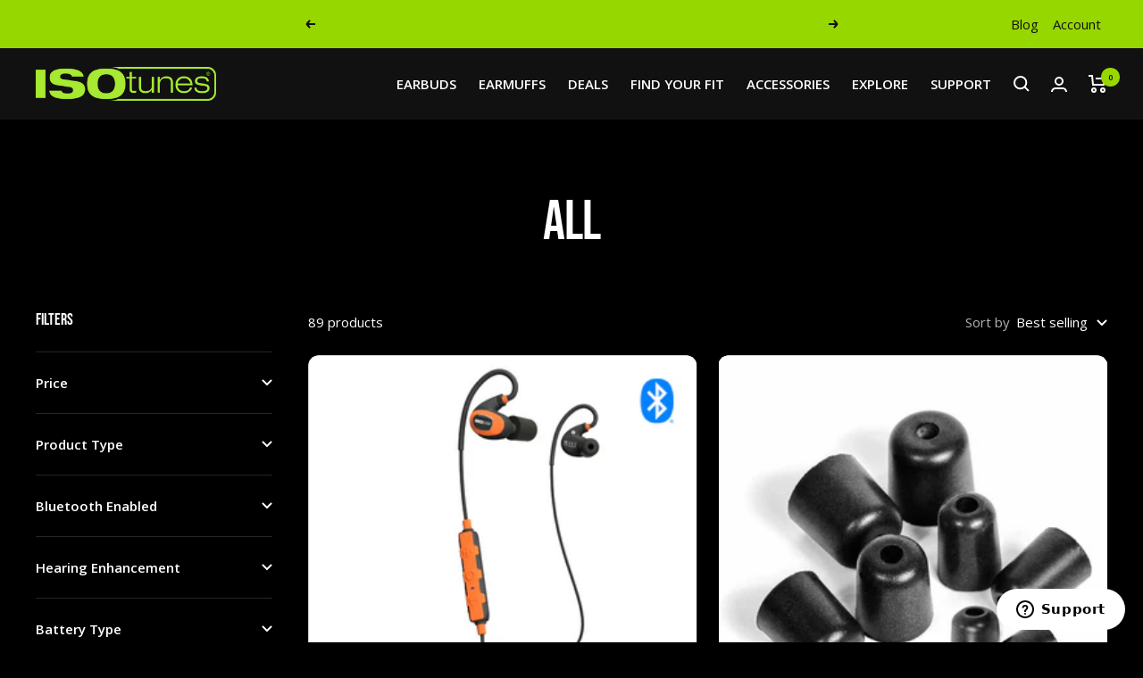

--- FILE ---
content_type: text/html; charset=utf-8
request_url: https://isotunes.com/collections/all
body_size: 76685
content:
<!doctype html><html class="no-js" lang="en" dir="ltr">
  <head>
    

    
    
    
    
    
      
      
    
  





    <meta charset="utf-8">
    <meta name="viewport" content="width=device-width, initial-scale=1.0, height=device-height, minimum-scale=1.0, maximum-scale=1.0">
    <meta name="theme-color" content="#111111">

    <title>All - ISOtunes</title><link rel="canonical" href="https://isotunes.com/collections/all"><link rel="shortcut icon" href="//isotunes.com/cdn/shop/files/ISOtunes_Website-Logo_1_96x96.png?v=1750883590" type="image/png"><link rel="preconnect" href="https://cdn.shopify.com">
    <link rel="dns-prefetch" href="https://productreviews.shopifycdn.com">
    <link rel="dns-prefetch" href="https://www.google-analytics.com"><link rel="preconnect" href="https://fonts.shopifycdn.com" crossorigin><link rel="preload" as="style" href="//isotunes.com/cdn/shop/t/180/assets/theme.css?v=177807324419951473201766524683">
    <link rel="preload" as="script" href="//isotunes.com/cdn/shop/t/180/assets/vendor.js?v=31715688253868339281765835206">
    <link rel="preload" as="script" href="//isotunes.com/cdn/shop/t/180/assets/theme.js?v=1350055740034022131765835205"><meta property="og:type" content="website">
  <meta property="og:title" content="All"><meta property="og:image" content="http://isotunes.com/cdn/shop/files/ISOtunes_email.jpg?v=1619027709">
  <meta property="og:image:secure_url" content="https://isotunes.com/cdn/shop/files/ISOtunes_email.jpg?v=1619027709">
  <meta property="og:image:width" content="1200">
  <meta property="og:image:height" content="628"><meta property="og:url" content="https://isotunes.com/collections/all">
<meta property="og:site_name" content="ISOtunes.com"><meta name="twitter:card" content="summary"><meta name="twitter:title" content="All">
  <meta name="twitter:description" content=""><meta name="twitter:image" content="https://isotunes.com/cdn/shop/files/ISOtunes_email_1200x1200_crop_center.jpg?v=1619027709">
  <meta name="twitter:image:alt" content="">
    


  <script type="application/ld+json">
  {
    "@context": "https://schema.org",
    "@type": "BreadcrumbList",
  "itemListElement": [{
      "@type": "ListItem",
      "position": 1,
      "name": "Home",
      "item": "https://isotunes.com"
    },{
          "@type": "ListItem",
          "position": 2,
          "name": "All",
          "item": "https://isotunes.com/collections/all"
        }]
  }
  </script>


    <link rel="preload" href="//isotunes.com/cdn/fonts/bebas_neue/bebasneue_n4.135cdbcf397f167ca17d9c75224e0af26b4b4e55.woff2" as="font" type="font/woff2" crossorigin><link rel="preload" href="//isotunes.com/cdn/fonts/open_sans/opensans_n4.c32e4d4eca5273f6d4ee95ddf54b5bbb75fc9b61.woff2" as="font" type="font/woff2" crossorigin><style>
  /* Typography (heading) */
  @font-face {
  font-family: "Bebas Neue";
  font-weight: 400;
  font-style: normal;
  font-display: swap;
  src: url("//isotunes.com/cdn/fonts/bebas_neue/bebasneue_n4.135cdbcf397f167ca17d9c75224e0af26b4b4e55.woff2") format("woff2"),
       url("//isotunes.com/cdn/fonts/bebas_neue/bebasneue_n4.3288a6929ba3287812eb6a03e362ee0bf5be1e3d.woff") format("woff");
}

/* Typography (body) */
  @font-face {
  font-family: "Open Sans";
  font-weight: 400;
  font-style: normal;
  font-display: swap;
  src: url("//isotunes.com/cdn/fonts/open_sans/opensans_n4.c32e4d4eca5273f6d4ee95ddf54b5bbb75fc9b61.woff2") format("woff2"),
       url("//isotunes.com/cdn/fonts/open_sans/opensans_n4.5f3406f8d94162b37bfa232b486ac93ee892406d.woff") format("woff");
}

@font-face {
  font-family: "Open Sans";
  font-weight: 400;
  font-style: italic;
  font-display: swap;
  src: url("//isotunes.com/cdn/fonts/open_sans/opensans_i4.6f1d45f7a46916cc95c694aab32ecbf7509cbf33.woff2") format("woff2"),
       url("//isotunes.com/cdn/fonts/open_sans/opensans_i4.4efaa52d5a57aa9a57c1556cc2b7465d18839daa.woff") format("woff");
}

@font-face {
  font-family: "Open Sans";
  font-weight: 600;
  font-style: normal;
  font-display: swap;
  src: url("//isotunes.com/cdn/fonts/open_sans/opensans_n6.15aeff3c913c3fe570c19cdfeed14ce10d09fb08.woff2") format("woff2"),
       url("//isotunes.com/cdn/fonts/open_sans/opensans_n6.14bef14c75f8837a87f70ce22013cb146ee3e9f3.woff") format("woff");
}

@font-face {
  font-family: "Open Sans";
  font-weight: 600;
  font-style: italic;
  font-display: swap;
  src: url("//isotunes.com/cdn/fonts/open_sans/opensans_i6.828bbc1b99433eacd7d50c9f0c1bfe16f27b89a3.woff2") format("woff2"),
       url("//isotunes.com/cdn/fonts/open_sans/opensans_i6.a79e1402e2bbd56b8069014f43ff9c422c30d057.woff") format("woff");
}

:root {--heading-color: 255, 255, 255;
    --text-color: 255, 255, 255;
    --background: 0, 0, 0;
    --secondary-background: 32, 33, 35;
    --border-color: 38, 38, 38;
    --border-color-darker: 102, 102, 102;
    --success-color: 46, 158, 123;
    --success-background: 9, 32, 25;
    --error-color: 222, 42, 42;
    --error-background: 16, 3, 3;
    --primary-button-background: 151, 215, 0;
    --primary-button-text-color: 17, 17, 17;
    --secondary-button-background: 151, 215, 0;
    --secondary-button-text-color: 17, 17, 17;
    --product-star-rating: 151, 215, 0;
    --product-on-sale-accent: 222, 42, 42;
    --product-sold-out-accent: 64, 193, 172;
    --product-custom-label-background: 0, 0, 0;
    --product-custom-label-text-color: 255, 255, 255;
    --product-custom-label-2-background: 247, 237, 56;
    --product-custom-label-2-text-color: 0, 0, 0;
    --product-low-stock-text-color: 222, 42, 42;
    --product-in-stock-text-color: 151, 215, 0;
    --loading-bar-background: 255, 255, 255;

    /* We duplicate some "base" colors as root colors, which is useful to use on drawer elements or popover without. Those should not be overridden to avoid issues */
    --root-heading-color: 255, 255, 255;
    --root-text-color: 255, 255, 255;
    --root-background: 0, 0, 0;
    --root-border-color: 38, 38, 38;
    --root-primary-button-background: 151, 215, 0;
    --root-primary-button-text-color: 17, 17, 17;

    --base-font-size: 15px;
    --heading-font-family: "Bebas Neue", sans-serif;
    --heading-font-weight: 400;
    --heading-font-style: normal;
    --heading-text-transform: uppercase;
    --text-font-family: "Open Sans", sans-serif;
    --text-font-weight: 400;
    --text-font-style: normal;
    --text-font-bold-weight: 600;

    /* Typography (font size) */
    --heading-xxsmall-font-size: 11px;
    --heading-xsmall-font-size: 11px;
    --heading-small-font-size: 13px;
    --heading-large-font-size: 40px;
    --heading-h1-font-size: 40px;
    --heading-h2-font-size: 32px;
    --heading-h3-font-size: 28px;
    --heading-h4-font-size: 26px;
    --heading-h5-font-size: 22px;
    --heading-h6-font-size: 18px;

    /* Control the look and feel of the theme by changing radius of various elements */
    --button-border-radius: 10px;
    --block-border-radius: 0px;
    --block-border-radius-reduced: 0px;
    --color-swatch-border-radius: 100%;

    /* Button size */
    --button-height: 48px;
    --button-small-height: 40px;

    /* Form related */
    --form-input-field-height: 48px;
    --form-input-gap: 16px;
    --form-submit-margin: 24px;

    /* Product listing related variables */
    --product-list-block-spacing: 32px;

    /* Video related */
    --play-button-background: 0, 0, 0;
    --play-button-arrow: 255, 255, 255;

    /* RTL support */
    --transform-logical-flip: 1;
    --transform-origin-start: left;
    --transform-origin-end: right;

    /* Other */
    --zoom-cursor-svg-url: url(//isotunes.com/cdn/shop/t/180/assets/zoom-cursor.svg?v=55740167411678466751765835272);
    --arrow-right-svg-url: url(//isotunes.com/cdn/shop/t/180/assets/arrow-right.svg?v=171814986619408654321765835272);
    --arrow-left-svg-url: url(//isotunes.com/cdn/shop/t/180/assets/arrow-left.svg?v=56137185010782265241765835272);

    /* Some useful variables that we can reuse in our CSS. Some explanation are needed for some of them:
       - container-max-width-minus-gutters: represents the container max width without the edge gutters
       - container-outer-width: considering the screen width, represent all the space outside the container
       - container-outer-margin: same as container-outer-width but get set to 0 inside a container
       - container-inner-width: the effective space inside the container (minus gutters)
       - grid-column-width: represents the width of a single column of the grid
       - vertical-breather: this is a variable that defines the global "spacing" between sections, and inside the section
                            to create some "breath" and minimum spacing
     */
    --container-max-width: 1600px;
    --container-gutter: 24px;
    --container-max-width-minus-gutters: calc(var(--container-max-width) - (var(--container-gutter)) * 2);
    --container-outer-width: max(calc((100vw - var(--container-max-width-minus-gutters)) / 2), var(--container-gutter));
    --container-outer-margin: var(--container-outer-width);
    --container-inner-width: calc(100vw - var(--container-outer-width) * 2);

    --grid-column-count: 10;
    --grid-gap: 24px;
    --grid-column-width: calc((100vw - var(--container-outer-width) * 2 - var(--grid-gap) * (var(--grid-column-count) - 1)) / var(--grid-column-count));

    --vertical-breather: 28px;
    --vertical-breather-tight: 28px;

    /* Shopify related variables */
    --payment-terms-background-color: #000000;
  }

  @media screen and (min-width: 741px) {
    :root {
      --container-gutter: 40px;
      --grid-column-count: 20;
      --vertical-breather: 40px;
      --vertical-breather-tight: 40px;

      /* Typography (font size) */
      --heading-xsmall-font-size: 13px;
      --heading-small-font-size: 14px;
      --heading-large-font-size: 58px;
      --heading-h1-font-size: 58px;
      --heading-h2-font-size: 44px;
      --heading-h3-font-size: 36px;
      --heading-h4-font-size: 28px;
      --heading-h5-font-size: 22px;
      --heading-h6-font-size: 20px;

      /* Form related */
      --form-input-field-height: 52px;
      --form-submit-margin: 32px;

      /* Button size */
      --button-height: 52px;
      --button-small-height: 44px;
    }
  }

  @media screen and (min-width: 1200px) {
    :root {
      --vertical-breather: 48px;
      --vertical-breather-tight: 48px;
      --product-list-block-spacing: 48px;

      /* Typography */
      --heading-large-font-size: 72px;
      --heading-h1-font-size: 62px;
      --heading-h2-font-size: 54px;
      --heading-h3-font-size: 40px;
      --heading-h4-font-size: 34px;
      --heading-h5-font-size: 26px;
      --heading-h6-font-size: 18px;
    }
  }

  @media screen and (min-width: 1600px) {
    :root {
      --vertical-breather: 48px;
      --vertical-breather-tight: 48px;
    }
  }
</style>
    <script>
  // This allows to expose several variables to the global scope, to be used in scripts
  window.themeVariables = {
    settings: {
      direction: "ltr",
      pageType: "collection",
      cartCount: 0,
      moneyFormat: "${{amount}}",
      moneyWithCurrencyFormat: "${{amount}} USD",
      showVendor: false,
      discountMode: "percentage",
      currencyCodeEnabled: false,
      searchMode: "product,article,collection",
      searchUnavailableProducts: "last",
      cartType: "message",
      cartCurrency: "USD",
      mobileZoomFactor: 2.5
    },

    routes: {
      host: "isotunes.com",
      rootUrl: "\/",
      rootUrlWithoutSlash: '',
      cartUrl: "\/cart",
      cartAddUrl: "\/cart\/add",
      cartChangeUrl: "\/cart\/change",
      searchUrl: "\/search",
      predictiveSearchUrl: "\/search\/suggest",
      productRecommendationsUrl: "\/recommendations\/products"
    },

    strings: {
      accessibilityDelete: "Delete",
      accessibilityClose: "Close",
      collectionSoldOut: "Sold out",
      collectionDiscount: "Save @savings@",
      productSalePrice: "Sale price",
      productRegularPrice: "Regular price",
      productFormUnavailable: "Unavailable",
      productFormSoldOut: "Sold Out",
      productFormPreOrder: "Pre-order",
      productFormAddToCart: "Add to cart",
      searchNoResults: "No results could be found.",
      searchNewSearch: "New search",
      searchProducts: "Products",
      searchArticles: "Journal",
      searchPages: "Pages",
      searchCollections: "Collections",
      cartViewCart: "View cart",
      cartItemAdded: "Item added to your cart!",
      cartItemAddedShort: "Added to your cart!",
      cartAddOrderNote: "Add order note",
      cartEditOrderNote: "Edit order note",
      shippingEstimatorNoResults: "Sorry, we do not ship to your address.",
      shippingEstimatorOneResult: "There is one shipping rate for your address:",
      shippingEstimatorMultipleResults: "There are several shipping rates for your address:",
      shippingEstimatorError: "One or more error occurred while retrieving shipping rates:"
    },

    libs: {
      flickity: "\/\/isotunes.com\/cdn\/shop\/t\/180\/assets\/flickity.js?v=176646718982628074891765835192",
      photoswipe: "\/\/isotunes.com\/cdn\/shop\/t\/180\/assets\/photoswipe.js?v=132268647426145925301765835204",
      qrCode: "\/\/isotunes.com\/cdn\/shopifycloud\/storefront\/assets\/themes_support\/vendor\/qrcode-3f2b403b.js"
    },

    breakpoints: {
      phone: 'screen and (max-width: 740px)',
      tablet: 'screen and (min-width: 741px) and (max-width: 999px)',
      tabletAndUp: 'screen and (min-width: 741px)',
      pocket: 'screen and (max-width: 999px)',
      lap: 'screen and (min-width: 1000px) and (max-width: 1199px)',
      lapAndUp: 'screen and (min-width: 1000px)',
      desktop: 'screen and (min-width: 1200px)',
      wide: 'screen and (min-width: 1400px)'
    }
  };

  window.addEventListener('pageshow', async () => {
    const cartContent = await (await fetch(`${window.themeVariables.routes.cartUrl}.js`, {cache: 'reload'})).json();
    document.documentElement.dispatchEvent(new CustomEvent('cart:refresh', {detail: {cart: cartContent}}));
  });

  if ('noModule' in HTMLScriptElement.prototype) {
    // Old browsers (like IE) that does not support module will be considered as if not executing JS at all
    document.documentElement.className = document.documentElement.className.replace('no-js', 'js');

    requestAnimationFrame(() => {
      const viewportHeight = (window.visualViewport ? window.visualViewport.height : document.documentElement.clientHeight);
      document.documentElement.style.setProperty('--window-height',viewportHeight + 'px');
    });
  }</script>

    <link rel="stylesheet" href="//isotunes.com/cdn/shop/t/180/assets/theme.css?v=177807324419951473201766524683">

    <script src="//isotunes.com/cdn/shop/t/180/assets/vendor.js?v=31715688253868339281765835206" defer></script>
    <script src="//isotunes.com/cdn/shop/t/180/assets/theme.js?v=1350055740034022131765835205" defer></script>
    <script src="//isotunes.com/cdn/shop/t/180/assets/custom.js?v=120274724425750603861765835191" defer></script>

    
<script>window.performance && window.performance.mark && window.performance.mark('shopify.content_for_header.start');</script><meta name="google-site-verification" content="j8U9ZoDKOu-gK4q_ckrYh9HxsSNlatFYkcqUPqVMVFI">
<meta id="shopify-digital-wallet" name="shopify-digital-wallet" content="/12905293/digital_wallets/dialog">
<meta name="shopify-checkout-api-token" content="f13ac47cbc85b8dd95d3f6ebebf0afd4">
<meta id="in-context-paypal-metadata" data-shop-id="12905293" data-venmo-supported="true" data-environment="production" data-locale="en_US" data-paypal-v4="true" data-currency="USD">
<link rel="alternate" type="application/atom+xml" title="Feed" href="/collections/all.atom" />
<link rel="next" href="/collections/all?page=2">
<link rel="alternate" type="application/json+oembed" href="https://isotunes.com/collections/all.oembed">
<script async="async" src="/checkouts/internal/preloads.js?locale=en-US"></script>
<link rel="preconnect" href="https://shop.app" crossorigin="anonymous">
<script async="async" src="https://shop.app/checkouts/internal/preloads.js?locale=en-US&shop_id=12905293" crossorigin="anonymous"></script>
<script id="apple-pay-shop-capabilities" type="application/json">{"shopId":12905293,"countryCode":"US","currencyCode":"USD","merchantCapabilities":["supports3DS"],"merchantId":"gid:\/\/shopify\/Shop\/12905293","merchantName":"ISOtunes.com","requiredBillingContactFields":["postalAddress","email"],"requiredShippingContactFields":["postalAddress","email"],"shippingType":"shipping","supportedNetworks":["visa","masterCard","amex","discover","elo","jcb"],"total":{"type":"pending","label":"ISOtunes.com","amount":"1.00"},"shopifyPaymentsEnabled":true,"supportsSubscriptions":true}</script>
<script id="shopify-features" type="application/json">{"accessToken":"f13ac47cbc85b8dd95d3f6ebebf0afd4","betas":["rich-media-storefront-analytics"],"domain":"isotunes.com","predictiveSearch":true,"shopId":12905293,"locale":"en"}</script>
<script>var Shopify = Shopify || {};
Shopify.shop = "haven-technologies.myshopify.com";
Shopify.locale = "en";
Shopify.currency = {"active":"USD","rate":"1.0"};
Shopify.country = "US";
Shopify.theme = {"name":"Staging [Evergreen 2026]","id":150128230579,"schema_name":"Focal","schema_version":"8.10.2","theme_store_id":null,"role":"main"};
Shopify.theme.handle = "null";
Shopify.theme.style = {"id":null,"handle":null};
Shopify.cdnHost = "isotunes.com/cdn";
Shopify.routes = Shopify.routes || {};
Shopify.routes.root = "/";</script>
<script type="module">!function(o){(o.Shopify=o.Shopify||{}).modules=!0}(window);</script>
<script>!function(o){function n(){var o=[];function n(){o.push(Array.prototype.slice.apply(arguments))}return n.q=o,n}var t=o.Shopify=o.Shopify||{};t.loadFeatures=n(),t.autoloadFeatures=n()}(window);</script>
<script>
  window.ShopifyPay = window.ShopifyPay || {};
  window.ShopifyPay.apiHost = "shop.app\/pay";
  window.ShopifyPay.redirectState = null;
</script>
<script id="shop-js-analytics" type="application/json">{"pageType":"collection"}</script>
<script defer="defer" async type="module" src="//isotunes.com/cdn/shopifycloud/shop-js/modules/v2/client.init-shop-cart-sync_BN7fPSNr.en.esm.js"></script>
<script defer="defer" async type="module" src="//isotunes.com/cdn/shopifycloud/shop-js/modules/v2/chunk.common_Cbph3Kss.esm.js"></script>
<script defer="defer" async type="module" src="//isotunes.com/cdn/shopifycloud/shop-js/modules/v2/chunk.modal_DKumMAJ1.esm.js"></script>
<script type="module">
  await import("//isotunes.com/cdn/shopifycloud/shop-js/modules/v2/client.init-shop-cart-sync_BN7fPSNr.en.esm.js");
await import("//isotunes.com/cdn/shopifycloud/shop-js/modules/v2/chunk.common_Cbph3Kss.esm.js");
await import("//isotunes.com/cdn/shopifycloud/shop-js/modules/v2/chunk.modal_DKumMAJ1.esm.js");

  window.Shopify.SignInWithShop?.initShopCartSync?.({"fedCMEnabled":true,"windoidEnabled":true});

</script>
<script>
  window.Shopify = window.Shopify || {};
  if (!window.Shopify.featureAssets) window.Shopify.featureAssets = {};
  window.Shopify.featureAssets['shop-js'] = {"shop-cart-sync":["modules/v2/client.shop-cart-sync_CJVUk8Jm.en.esm.js","modules/v2/chunk.common_Cbph3Kss.esm.js","modules/v2/chunk.modal_DKumMAJ1.esm.js"],"init-fed-cm":["modules/v2/client.init-fed-cm_7Fvt41F4.en.esm.js","modules/v2/chunk.common_Cbph3Kss.esm.js","modules/v2/chunk.modal_DKumMAJ1.esm.js"],"init-shop-email-lookup-coordinator":["modules/v2/client.init-shop-email-lookup-coordinator_Cc088_bR.en.esm.js","modules/v2/chunk.common_Cbph3Kss.esm.js","modules/v2/chunk.modal_DKumMAJ1.esm.js"],"init-windoid":["modules/v2/client.init-windoid_hPopwJRj.en.esm.js","modules/v2/chunk.common_Cbph3Kss.esm.js","modules/v2/chunk.modal_DKumMAJ1.esm.js"],"shop-button":["modules/v2/client.shop-button_B0jaPSNF.en.esm.js","modules/v2/chunk.common_Cbph3Kss.esm.js","modules/v2/chunk.modal_DKumMAJ1.esm.js"],"shop-cash-offers":["modules/v2/client.shop-cash-offers_DPIskqss.en.esm.js","modules/v2/chunk.common_Cbph3Kss.esm.js","modules/v2/chunk.modal_DKumMAJ1.esm.js"],"shop-toast-manager":["modules/v2/client.shop-toast-manager_CK7RT69O.en.esm.js","modules/v2/chunk.common_Cbph3Kss.esm.js","modules/v2/chunk.modal_DKumMAJ1.esm.js"],"init-shop-cart-sync":["modules/v2/client.init-shop-cart-sync_BN7fPSNr.en.esm.js","modules/v2/chunk.common_Cbph3Kss.esm.js","modules/v2/chunk.modal_DKumMAJ1.esm.js"],"init-customer-accounts-sign-up":["modules/v2/client.init-customer-accounts-sign-up_CfPf4CXf.en.esm.js","modules/v2/client.shop-login-button_DeIztwXF.en.esm.js","modules/v2/chunk.common_Cbph3Kss.esm.js","modules/v2/chunk.modal_DKumMAJ1.esm.js"],"pay-button":["modules/v2/client.pay-button_CgIwFSYN.en.esm.js","modules/v2/chunk.common_Cbph3Kss.esm.js","modules/v2/chunk.modal_DKumMAJ1.esm.js"],"init-customer-accounts":["modules/v2/client.init-customer-accounts_DQ3x16JI.en.esm.js","modules/v2/client.shop-login-button_DeIztwXF.en.esm.js","modules/v2/chunk.common_Cbph3Kss.esm.js","modules/v2/chunk.modal_DKumMAJ1.esm.js"],"avatar":["modules/v2/client.avatar_BTnouDA3.en.esm.js"],"init-shop-for-new-customer-accounts":["modules/v2/client.init-shop-for-new-customer-accounts_CsZy_esa.en.esm.js","modules/v2/client.shop-login-button_DeIztwXF.en.esm.js","modules/v2/chunk.common_Cbph3Kss.esm.js","modules/v2/chunk.modal_DKumMAJ1.esm.js"],"shop-follow-button":["modules/v2/client.shop-follow-button_BRMJjgGd.en.esm.js","modules/v2/chunk.common_Cbph3Kss.esm.js","modules/v2/chunk.modal_DKumMAJ1.esm.js"],"checkout-modal":["modules/v2/client.checkout-modal_B9Drz_yf.en.esm.js","modules/v2/chunk.common_Cbph3Kss.esm.js","modules/v2/chunk.modal_DKumMAJ1.esm.js"],"shop-login-button":["modules/v2/client.shop-login-button_DeIztwXF.en.esm.js","modules/v2/chunk.common_Cbph3Kss.esm.js","modules/v2/chunk.modal_DKumMAJ1.esm.js"],"lead-capture":["modules/v2/client.lead-capture_DXYzFM3R.en.esm.js","modules/v2/chunk.common_Cbph3Kss.esm.js","modules/v2/chunk.modal_DKumMAJ1.esm.js"],"shop-login":["modules/v2/client.shop-login_CA5pJqmO.en.esm.js","modules/v2/chunk.common_Cbph3Kss.esm.js","modules/v2/chunk.modal_DKumMAJ1.esm.js"],"payment-terms":["modules/v2/client.payment-terms_BxzfvcZJ.en.esm.js","modules/v2/chunk.common_Cbph3Kss.esm.js","modules/v2/chunk.modal_DKumMAJ1.esm.js"]};
</script>
<script>(function() {
  var isLoaded = false;
  function asyncLoad() {
    if (isLoaded) return;
    isLoaded = true;
    var urls = ["https:\/\/emotivecdn.io\/emotive-popup\/popup.js?brand=1597\u0026api=https:\/\/www.emotiveapp.co\/\u0026shop=haven-technologies.myshopify.com","https:\/\/id-shop.govx.com\/app\/haven-technologies.myshopify.com\/govx.js?shop=haven-technologies.myshopify.com","https:\/\/pc-quiz.s3.us-east-2.amazonaws.com\/current\/quiz-loader.min.js?shop=haven-technologies.myshopify.com","https:\/\/cdn.shopify.com\/s\/files\/1\/1290\/5293\/t\/92\/assets\/zendesk-embeddable.js?v=1699542441\u0026shop=haven-technologies.myshopify.com","https:\/\/cdn.shopify.com\/s\/files\/1\/1290\/5293\/t\/101\/assets\/booster_eu_cookie_12905293.js?v=1704981919\u0026shop=haven-technologies.myshopify.com","https:\/\/cdn-app.cart-bot.net\/public\/js\/append.js?shop=haven-technologies.myshopify.com","https:\/\/cdn-bundler.nice-team.net\/app\/js\/bundler.js?shop=haven-technologies.myshopify.com","https:\/\/superfiliate-cdn.com\/storefront.js?shop=haven-technologies.myshopify.com","https:\/\/omnisnippet1.com\/platforms\/shopify.js?source=scriptTag\u0026v=2025-05-14T14\u0026shop=haven-technologies.myshopify.com"];
    for (var i = 0; i < urls.length; i++) {
      var s = document.createElement('script');
      s.type = 'text/javascript';
      s.async = true;
      s.src = urls[i];
      var x = document.getElementsByTagName('script')[0];
      x.parentNode.insertBefore(s, x);
    }
  };
  if(window.attachEvent) {
    window.attachEvent('onload', asyncLoad);
  } else {
    window.addEventListener('load', asyncLoad, false);
  }
})();</script>
<script id="__st">var __st={"a":12905293,"offset":-18000,"reqid":"0ccc5a0f-4553-49b5-ad9d-2354553a07e0-1770063407","pageurl":"isotunes.com\/collections\/all","u":"c3acf542b9d6","p":"collection","rtyp":"collection","rid":317121921203};</script>
<script>window.ShopifyPaypalV4VisibilityTracking = true;</script>
<script id="captcha-bootstrap">!function(){'use strict';const t='contact',e='account',n='new_comment',o=[[t,t],['blogs',n],['comments',n],[t,'customer']],c=[[e,'customer_login'],[e,'guest_login'],[e,'recover_customer_password'],[e,'create_customer']],r=t=>t.map((([t,e])=>`form[action*='/${t}']:not([data-nocaptcha='true']) input[name='form_type'][value='${e}']`)).join(','),a=t=>()=>t?[...document.querySelectorAll(t)].map((t=>t.form)):[];function s(){const t=[...o],e=r(t);return a(e)}const i='password',u='form_key',d=['recaptcha-v3-token','g-recaptcha-response','h-captcha-response',i],f=()=>{try{return window.sessionStorage}catch{return}},m='__shopify_v',_=t=>t.elements[u];function p(t,e,n=!1){try{const o=window.sessionStorage,c=JSON.parse(o.getItem(e)),{data:r}=function(t){const{data:e,action:n}=t;return t[m]||n?{data:e,action:n}:{data:t,action:n}}(c);for(const[e,n]of Object.entries(r))t.elements[e]&&(t.elements[e].value=n);n&&o.removeItem(e)}catch(o){console.error('form repopulation failed',{error:o})}}const l='form_type',E='cptcha';function T(t){t.dataset[E]=!0}const w=window,h=w.document,L='Shopify',v='ce_forms',y='captcha';let A=!1;((t,e)=>{const n=(g='f06e6c50-85a8-45c8-87d0-21a2b65856fe',I='https://cdn.shopify.com/shopifycloud/storefront-forms-hcaptcha/ce_storefront_forms_captcha_hcaptcha.v1.5.2.iife.js',D={infoText:'Protected by hCaptcha',privacyText:'Privacy',termsText:'Terms'},(t,e,n)=>{const o=w[L][v],c=o.bindForm;if(c)return c(t,g,e,D).then(n);var r;o.q.push([[t,g,e,D],n]),r=I,A||(h.body.append(Object.assign(h.createElement('script'),{id:'captcha-provider',async:!0,src:r})),A=!0)});var g,I,D;w[L]=w[L]||{},w[L][v]=w[L][v]||{},w[L][v].q=[],w[L][y]=w[L][y]||{},w[L][y].protect=function(t,e){n(t,void 0,e),T(t)},Object.freeze(w[L][y]),function(t,e,n,w,h,L){const[v,y,A,g]=function(t,e,n){const i=e?o:[],u=t?c:[],d=[...i,...u],f=r(d),m=r(i),_=r(d.filter((([t,e])=>n.includes(e))));return[a(f),a(m),a(_),s()]}(w,h,L),I=t=>{const e=t.target;return e instanceof HTMLFormElement?e:e&&e.form},D=t=>v().includes(t);t.addEventListener('submit',(t=>{const e=I(t);if(!e)return;const n=D(e)&&!e.dataset.hcaptchaBound&&!e.dataset.recaptchaBound,o=_(e),c=g().includes(e)&&(!o||!o.value);(n||c)&&t.preventDefault(),c&&!n&&(function(t){try{if(!f())return;!function(t){const e=f();if(!e)return;const n=_(t);if(!n)return;const o=n.value;o&&e.removeItem(o)}(t);const e=Array.from(Array(32),(()=>Math.random().toString(36)[2])).join('');!function(t,e){_(t)||t.append(Object.assign(document.createElement('input'),{type:'hidden',name:u})),t.elements[u].value=e}(t,e),function(t,e){const n=f();if(!n)return;const o=[...t.querySelectorAll(`input[type='${i}']`)].map((({name:t})=>t)),c=[...d,...o],r={};for(const[a,s]of new FormData(t).entries())c.includes(a)||(r[a]=s);n.setItem(e,JSON.stringify({[m]:1,action:t.action,data:r}))}(t,e)}catch(e){console.error('failed to persist form',e)}}(e),e.submit())}));const S=(t,e)=>{t&&!t.dataset[E]&&(n(t,e.some((e=>e===t))),T(t))};for(const o of['focusin','change'])t.addEventListener(o,(t=>{const e=I(t);D(e)&&S(e,y())}));const B=e.get('form_key'),M=e.get(l),P=B&&M;t.addEventListener('DOMContentLoaded',(()=>{const t=y();if(P)for(const e of t)e.elements[l].value===M&&p(e,B);[...new Set([...A(),...v().filter((t=>'true'===t.dataset.shopifyCaptcha))])].forEach((e=>S(e,t)))}))}(h,new URLSearchParams(w.location.search),n,t,e,['guest_login'])})(!0,!0)}();</script>
<script integrity="sha256-4kQ18oKyAcykRKYeNunJcIwy7WH5gtpwJnB7kiuLZ1E=" data-source-attribution="shopify.loadfeatures" defer="defer" src="//isotunes.com/cdn/shopifycloud/storefront/assets/storefront/load_feature-a0a9edcb.js" crossorigin="anonymous"></script>
<script crossorigin="anonymous" defer="defer" src="//isotunes.com/cdn/shopifycloud/storefront/assets/shopify_pay/storefront-65b4c6d7.js?v=20250812"></script>
<script data-source-attribution="shopify.dynamic_checkout.dynamic.init">var Shopify=Shopify||{};Shopify.PaymentButton=Shopify.PaymentButton||{isStorefrontPortableWallets:!0,init:function(){window.Shopify.PaymentButton.init=function(){};var t=document.createElement("script");t.src="https://isotunes.com/cdn/shopifycloud/portable-wallets/latest/portable-wallets.en.js",t.type="module",document.head.appendChild(t)}};
</script>
<script data-source-attribution="shopify.dynamic_checkout.buyer_consent">
  function portableWalletsHideBuyerConsent(e){var t=document.getElementById("shopify-buyer-consent"),n=document.getElementById("shopify-subscription-policy-button");t&&n&&(t.classList.add("hidden"),t.setAttribute("aria-hidden","true"),n.removeEventListener("click",e))}function portableWalletsShowBuyerConsent(e){var t=document.getElementById("shopify-buyer-consent"),n=document.getElementById("shopify-subscription-policy-button");t&&n&&(t.classList.remove("hidden"),t.removeAttribute("aria-hidden"),n.addEventListener("click",e))}window.Shopify?.PaymentButton&&(window.Shopify.PaymentButton.hideBuyerConsent=portableWalletsHideBuyerConsent,window.Shopify.PaymentButton.showBuyerConsent=portableWalletsShowBuyerConsent);
</script>
<script data-source-attribution="shopify.dynamic_checkout.cart.bootstrap">document.addEventListener("DOMContentLoaded",(function(){function t(){return document.querySelector("shopify-accelerated-checkout-cart, shopify-accelerated-checkout")}if(t())Shopify.PaymentButton.init();else{new MutationObserver((function(e,n){t()&&(Shopify.PaymentButton.init(),n.disconnect())})).observe(document.body,{childList:!0,subtree:!0})}}));
</script>
<link id="shopify-accelerated-checkout-styles" rel="stylesheet" media="screen" href="https://isotunes.com/cdn/shopifycloud/portable-wallets/latest/accelerated-checkout-backwards-compat.css" crossorigin="anonymous">
<style id="shopify-accelerated-checkout-cart">
        #shopify-buyer-consent {
  margin-top: 1em;
  display: inline-block;
  width: 100%;
}

#shopify-buyer-consent.hidden {
  display: none;
}

#shopify-subscription-policy-button {
  background: none;
  border: none;
  padding: 0;
  text-decoration: underline;
  font-size: inherit;
  cursor: pointer;
}

#shopify-subscription-policy-button::before {
  box-shadow: none;
}

      </style>

<script>window.performance && window.performance.mark && window.performance.mark('shopify.content_for_header.end');</script>
  
  <!-- "snippets/shogun-head.liquid" was not rendered, the associated app was uninstalled -->



<!-- render 'gwa-hreflang' -->

            <!-- Start Intelligems Async SmartCode -->
<script>
    window.Shopify = window.Shopify || {theme: {id: 150128230579, role: 'main' } };
    window._template = {
        directory: "",
        name: "collection",
        suffix: ""
    }
  </script> 
                            <script src="https://cdn.intelligems.io/b21e50b03bf3.js"></script>
<!-- End Intelligems Async SmartCode -->
   
 <meta name="google-site-verification" content="IjZ7AMpQshhLNe3xKtvUKoGBPeqDS9qGzhq0DQecrlA" /> 

 <script type="text/javascript">
    (function(c,l,a,r,i,t,y){
        c[a]=c[a]||function(){(c[a].q=c[a].q||[]).push(arguments)};
        t=l.createElement(r);t.async=1;t.src="https://www.clarity.ms/tag/"+i;
        y=l.getElementsByTagName(r)[0];y.parentNode.insertBefore(t,y);
    })(window, document, "clarity", "script", "tk0ghga4mo");
</script>

  <!-- BEGIN app block: shopify://apps/geo-pro-geolocation/blocks/geopro/16fc5313-7aee-4e90-ac95-f50fc7c8b657 --><!-- This snippet is used to load Geo:Pro data on the storefront -->
<meta class='geo-ip' content='[base64]'>
<!-- This snippet initializes the plugin -->
<script async>
  try {
    const loadGeoPro=()=>{let e=e=>{if(!e||e.isCrawler||"success"!==e.message){window.geopro_cancel="1";return}let o=e.isAdmin?"el-geoip-location-admin":"el-geoip-location",s=Date.now()+864e5;localStorage.setItem(o,JSON.stringify({value:e.data,expires:s})),e.isAdmin&&localStorage.setItem("el-geoip-admin",JSON.stringify({value:"1",expires:s}))},o=new XMLHttpRequest;o.open("GET","https://geo.geoproapp.com?x-api-key=91e359ab7-2b63-539e-1de2-c4bf731367a7",!0),o.responseType="json",o.onload=()=>e(200===o.status?o.response:null),o.send()},load=!["el-geoip-location-admin","el-geoip-location"].some(e=>{try{let o=JSON.parse(localStorage.getItem(e));return o&&o.expires>Date.now()}catch(s){return!1}});load&&loadGeoPro();
  } catch(e) {
    console.warn('Geo:Pro error', e);
    window.geopro_cancel = '1';
  }
</script>
<script src="https://cdn.shopify.com/extensions/019b746b-26da-7a64-a671-397924f34f11/easylocation-195/assets/easylocation-storefront.min.js" type="text/javascript" async></script>


<!-- END app block --><!-- BEGIN app block: shopify://apps/klaviyo-email-marketing-sms/blocks/klaviyo-onsite-embed/2632fe16-c075-4321-a88b-50b567f42507 -->












  <script async src="https://static.klaviyo.com/onsite/js/Nhzn82/klaviyo.js?company_id=Nhzn82"></script>
  <script>!function(){if(!window.klaviyo){window._klOnsite=window._klOnsite||[];try{window.klaviyo=new Proxy({},{get:function(n,i){return"push"===i?function(){var n;(n=window._klOnsite).push.apply(n,arguments)}:function(){for(var n=arguments.length,o=new Array(n),w=0;w<n;w++)o[w]=arguments[w];var t="function"==typeof o[o.length-1]?o.pop():void 0,e=new Promise((function(n){window._klOnsite.push([i].concat(o,[function(i){t&&t(i),n(i)}]))}));return e}}})}catch(n){window.klaviyo=window.klaviyo||[],window.klaviyo.push=function(){var n;(n=window._klOnsite).push.apply(n,arguments)}}}}();</script>

  




  <script>
    window.klaviyoReviewsProductDesignMode = false
  </script>







<!-- END app block --><!-- BEGIN app block: shopify://apps/hreflang-manager/blocks/gwa-hreflang/35dc0b05-d599-4c8e-8584-8cd17768854a --><!-- BEGIN app snippet: gwa-hreflang-collection --><link rel="alternate" hreflang="x-default" href="https://isotunes.com/collections/all"><link rel="alternate" hreflang="en-US" href="https://isotunes.com/collections/all"><link rel="alternate" hreflang="en-AC" href="https://isotunes.com/collections/all"><link rel="alternate" hreflang="en-AE" href="https://isotunes.com/collections/all"><link rel="alternate" hreflang="en-AF" href="https://isotunes.com/collections/all"><link rel="alternate" hreflang="en-AG" href="https://isotunes.com/collections/all"><link rel="alternate" hreflang="en-AI" href="https://isotunes.com/collections/all"><link rel="alternate" hreflang="en-AM" href="https://isotunes.com/collections/all"><link rel="alternate" hreflang="en-AR" href="https://isotunes.com/collections/all"><link rel="alternate" hreflang="en-AU" href="https://isotunes.com/collections/all"><link rel="alternate" hreflang="en-AW" href="https://isotunes.com/collections/all"><link rel="alternate" hreflang="en-AX" href="https://isotunes.com/collections/all"><link rel="alternate" hreflang="en-AZ" href="https://isotunes.com/collections/all"><link rel="alternate" hreflang="en-BB" href="https://isotunes.com/collections/all"><link rel="alternate" hreflang="en-BD" href="https://isotunes.com/collections/all"><link rel="alternate" hreflang="en-BF" href="https://isotunes.com/collections/all"><link rel="alternate" hreflang="en-BH" href="https://isotunes.com/collections/all"><link rel="alternate" hreflang="en-BI" href="https://isotunes.com/collections/all"><link rel="alternate" hreflang="en-BJ" href="https://isotunes.com/collections/all"><link rel="alternate" hreflang="en-BL" href="https://isotunes.com/collections/all"><link rel="alternate" hreflang="en-BM" href="https://isotunes.com/collections/all"><link rel="alternate" hreflang="en-BN" href="https://isotunes.com/collections/all"><link rel="alternate" hreflang="en-BO" href="https://isotunes.com/collections/all"><link rel="alternate" hreflang="en-BQ" href="https://isotunes.com/collections/all"><link rel="alternate" hreflang="en-BR" href="https://isotunes.com/collections/all"><link rel="alternate" hreflang="en-BS" href="https://isotunes.com/collections/all"><link rel="alternate" hreflang="en-BT" href="https://isotunes.com/collections/all"><link rel="alternate" hreflang="en-BW" href="https://isotunes.com/collections/all"><link rel="alternate" hreflang="en-BZ" href="https://isotunes.com/collections/all"><link rel="alternate" hreflang="en-CC" href="https://isotunes.com/collections/all"><link rel="alternate" hreflang="en-CD" href="https://isotunes.com/collections/all"><link rel="alternate" hreflang="en-CF" href="https://isotunes.com/collections/all"><link rel="alternate" hreflang="en-CG" href="https://isotunes.com/collections/all"><link rel="alternate" hreflang="en-CI" href="https://isotunes.com/collections/all"><link rel="alternate" hreflang="en-CK" href="https://isotunes.com/collections/all"><link rel="alternate" hreflang="en-CL" href="https://isotunes.com/collections/all"><link rel="alternate" hreflang="en-CM" href="https://isotunes.com/collections/all"><link rel="alternate" hreflang="en-CN" href="https://isotunes.com/collections/all"><link rel="alternate" hreflang="en-CO" href="https://isotunes.com/collections/all"><link rel="alternate" hreflang="en-CR" href="https://isotunes.com/collections/all"><link rel="alternate" hreflang="en-CV" href="https://isotunes.com/collections/all"><link rel="alternate" hreflang="en-CW" href="https://isotunes.com/collections/all"><link rel="alternate" hreflang="en-CX" href="https://isotunes.com/collections/all"><link rel="alternate" hreflang="en-CY" href="https://isotunes.com/collections/all"><link rel="alternate" hreflang="en-DJ" href="https://isotunes.com/collections/all"><link rel="alternate" hreflang="en-DM" href="https://isotunes.com/collections/all"><link rel="alternate" hreflang="en-DO" href="https://isotunes.com/collections/all"><link rel="alternate" hreflang="en-DZ" href="https://isotunes.com/collections/all"><link rel="alternate" hreflang="en-EC" href="https://isotunes.com/collections/all"><link rel="alternate" hreflang="en-EG" href="https://isotunes.com/collections/all"><link rel="alternate" hreflang="en-EH" href="https://isotunes.com/collections/all"><link rel="alternate" hreflang="en-ER" href="https://isotunes.com/collections/all"><link rel="alternate" hreflang="en-ET" href="https://isotunes.com/collections/all"><link rel="alternate" hreflang="en-FJ" href="https://isotunes.com/collections/all"><link rel="alternate" hreflang="en-FK" href="https://isotunes.com/collections/all"><link rel="alternate" hreflang="en-GA" href="https://isotunes.com/collections/all"><link rel="alternate" hreflang="en-GD" href="https://isotunes.com/collections/all"><link rel="alternate" hreflang="en-GE" href="https://isotunes.com/collections/all"><link rel="alternate" hreflang="en-GF" href="https://isotunes.com/collections/all"><link rel="alternate" hreflang="en-GH" href="https://isotunes.com/collections/all"><link rel="alternate" hreflang="en-GL" href="https://isotunes.com/collections/all"><link rel="alternate" hreflang="en-GM" href="https://isotunes.com/collections/all"><link rel="alternate" hreflang="en-GN" href="https://isotunes.com/collections/all"><link rel="alternate" hreflang="en-GP" href="https://isotunes.com/collections/all"><link rel="alternate" hreflang="en-GQ" href="https://isotunes.com/collections/all"><link rel="alternate" hreflang="en-GS" href="https://isotunes.com/collections/all"><link rel="alternate" hreflang="en-GT" href="https://isotunes.com/collections/all"><link rel="alternate" hreflang="en-GW" href="https://isotunes.com/collections/all"><link rel="alternate" hreflang="en-GY" href="https://isotunes.com/collections/all"><link rel="alternate" hreflang="en-HK" href="https://isotunes.com/collections/all"><link rel="alternate" hreflang="en-HN" href="https://isotunes.com/collections/all"><link rel="alternate" hreflang="en-HT" href="https://isotunes.com/collections/all"><link rel="alternate" hreflang="en-ID" href="https://isotunes.com/collections/all"><link rel="alternate" hreflang="en-IL" href="https://isotunes.com/collections/all"><link rel="alternate" hreflang="en-IN" href="https://isotunes.com/collections/all"><link rel="alternate" hreflang="en-IO" href="https://isotunes.com/collections/all"><link rel="alternate" hreflang="en-IQ" href="https://isotunes.com/collections/all"><link rel="alternate" hreflang="en-JM" href="https://isotunes.com/collections/all"><link rel="alternate" hreflang="en-JO" href="https://isotunes.com/collections/all"><link rel="alternate" hreflang="en-JP" href="https://isotunes.com/collections/all"><link rel="alternate" hreflang="en-KE" href="https://isotunes.com/collections/all"><link rel="alternate" hreflang="en-KG" href="https://isotunes.com/collections/all"><link rel="alternate" hreflang="en-KH" href="https://isotunes.com/collections/all"><link rel="alternate" hreflang="en-KI" href="https://isotunes.com/collections/all"><link rel="alternate" hreflang="en-KM" href="https://isotunes.com/collections/all"><link rel="alternate" hreflang="en-KN" href="https://isotunes.com/collections/all"><link rel="alternate" hreflang="en-KR" href="https://isotunes.com/collections/all"><link rel="alternate" hreflang="en-KW" href="https://isotunes.com/collections/all"><link rel="alternate" hreflang="en-KY" href="https://isotunes.com/collections/all"><link rel="alternate" hreflang="en-KZ" href="https://isotunes.com/collections/all"><link rel="alternate" hreflang="en-LA" href="https://isotunes.com/collections/all"><link rel="alternate" hreflang="en-LB" href="https://isotunes.com/collections/all"><link rel="alternate" hreflang="en-LC" href="https://isotunes.com/collections/all"><link rel="alternate" hreflang="en-LK" href="https://isotunes.com/collections/all"><link rel="alternate" hreflang="en-LR" href="https://isotunes.com/collections/all"><link rel="alternate" hreflang="en-LS" href="https://isotunes.com/collections/all"><link rel="alternate" hreflang="en-LY" href="https://isotunes.com/collections/all"><link rel="alternate" hreflang="en-MA" href="https://isotunes.com/collections/all"><link rel="alternate" hreflang="en-MF" href="https://isotunes.com/collections/all"><link rel="alternate" hreflang="en-MG" href="https://isotunes.com/collections/all"><link rel="alternate" hreflang="en-ML" href="https://isotunes.com/collections/all"><link rel="alternate" hreflang="en-MM" href="https://isotunes.com/collections/all"><link rel="alternate" hreflang="en-MN" href="https://isotunes.com/collections/all"><link rel="alternate" hreflang="en-MO" href="https://isotunes.com/collections/all"><link rel="alternate" hreflang="en-MQ" href="https://isotunes.com/collections/all"><link rel="alternate" hreflang="en-MR" href="https://isotunes.com/collections/all"><link rel="alternate" hreflang="en-MS" href="https://isotunes.com/collections/all"><link rel="alternate" hreflang="en-MU" href="https://isotunes.com/collections/all"><link rel="alternate" hreflang="en-MV" href="https://isotunes.com/collections/all"><link rel="alternate" hreflang="en-MW" href="https://isotunes.com/collections/all"><link rel="alternate" hreflang="en-MX" href="https://isotunes.com/collections/all"><link rel="alternate" hreflang="en-MY" href="https://isotunes.com/collections/all"><link rel="alternate" hreflang="en-MZ" href="https://isotunes.com/collections/all"><link rel="alternate" hreflang="en-NA" href="https://isotunes.com/collections/all"><link rel="alternate" hreflang="en-NC" href="https://isotunes.com/collections/all"><link rel="alternate" hreflang="en-NE" href="https://isotunes.com/collections/all"><link rel="alternate" hreflang="en-NF" href="https://isotunes.com/collections/all"><link rel="alternate" hreflang="en-NG" href="https://isotunes.com/collections/all"><link rel="alternate" hreflang="en-NI" href="https://isotunes.com/collections/all"><link rel="alternate" hreflang="en-NP" href="https://isotunes.com/collections/all"><link rel="alternate" hreflang="en-NR" href="https://isotunes.com/collections/all"><link rel="alternate" hreflang="en-NU" href="https://isotunes.com/collections/all"><link rel="alternate" hreflang="en-NZ" href="https://isotunes.com/collections/all"><link rel="alternate" hreflang="en-OM" href="https://isotunes.com/collections/all"><link rel="alternate" hreflang="en-PA" href="https://isotunes.com/collections/all"><link rel="alternate" hreflang="en-PE" href="https://isotunes.com/collections/all"><link rel="alternate" hreflang="en-PF" href="https://isotunes.com/collections/all"><link rel="alternate" hreflang="en-PG" href="https://isotunes.com/collections/all"><link rel="alternate" hreflang="en-PH" href="https://isotunes.com/collections/all"><link rel="alternate" hreflang="en-PK" href="https://isotunes.com/collections/all"><link rel="alternate" hreflang="en-PM" href="https://isotunes.com/collections/all"><link rel="alternate" hreflang="en-PN" href="https://isotunes.com/collections/all"><link rel="alternate" hreflang="en-PS" href="https://isotunes.com/collections/all"><link rel="alternate" hreflang="en-PY" href="https://isotunes.com/collections/all"><link rel="alternate" hreflang="en-QA" href="https://isotunes.com/collections/all"><link rel="alternate" hreflang="en-RE" href="https://isotunes.com/collections/all"><link rel="alternate" hreflang="en-RW" href="https://isotunes.com/collections/all"><link rel="alternate" hreflang="en-SA" href="https://isotunes.com/collections/all"><link rel="alternate" hreflang="en-SB" href="https://isotunes.com/collections/all"><link rel="alternate" hreflang="en-SC" href="https://isotunes.com/collections/all"><link rel="alternate" hreflang="en-SD" href="https://isotunes.com/collections/all"><link rel="alternate" hreflang="en-SG" href="https://isotunes.com/collections/all"><link rel="alternate" hreflang="en-SH" href="https://isotunes.com/collections/all"><link rel="alternate" hreflang="en-SL" href="https://isotunes.com/collections/all"><link rel="alternate" hreflang="en-SN" href="https://isotunes.com/collections/all"><link rel="alternate" hreflang="en-SO" href="https://isotunes.com/collections/all"><link rel="alternate" hreflang="en-SR" href="https://isotunes.com/collections/all"><link rel="alternate" hreflang="en-SS" href="https://isotunes.com/collections/all"><link rel="alternate" hreflang="en-ST" href="https://isotunes.com/collections/all"><link rel="alternate" hreflang="en-SV" href="https://isotunes.com/collections/all"><link rel="alternate" hreflang="en-SX" href="https://isotunes.com/collections/all"><link rel="alternate" hreflang="en-SZ" href="https://isotunes.com/collections/all"><link rel="alternate" hreflang="en-TA" href="https://isotunes.com/collections/all"><link rel="alternate" hreflang="en-TC" href="https://isotunes.com/collections/all"><link rel="alternate" hreflang="en-TD" href="https://isotunes.com/collections/all"><link rel="alternate" hreflang="en-TF" href="https://isotunes.com/collections/all"><link rel="alternate" hreflang="en-TG" href="https://isotunes.com/collections/all"><link rel="alternate" hreflang="en-TH" href="https://isotunes.com/collections/all"><link rel="alternate" hreflang="en-TJ" href="https://isotunes.com/collections/all"><link rel="alternate" hreflang="en-TK" href="https://isotunes.com/collections/all"><link rel="alternate" hreflang="en-TL" href="https://isotunes.com/collections/all"><link rel="alternate" hreflang="en-TM" href="https://isotunes.com/collections/all"><link rel="alternate" hreflang="en-TN" href="https://isotunes.com/collections/all"><link rel="alternate" hreflang="en-TO" href="https://isotunes.com/collections/all"><link rel="alternate" hreflang="en-TR" href="https://isotunes.com/collections/all"><link rel="alternate" hreflang="en-TT" href="https://isotunes.com/collections/all"><link rel="alternate" hreflang="en-TV" href="https://isotunes.com/collections/all"><link rel="alternate" hreflang="en-TW" href="https://isotunes.com/collections/all"><link rel="alternate" hreflang="en-TZ" href="https://isotunes.com/collections/all"><link rel="alternate" hreflang="en-UG" href="https://isotunes.com/collections/all"><link rel="alternate" hreflang="en-UM" href="https://isotunes.com/collections/all"><link rel="alternate" hreflang="en-UY" href="https://isotunes.com/collections/all"><link rel="alternate" hreflang="en-UZ" href="https://isotunes.com/collections/all"><link rel="alternate" hreflang="en-VC" href="https://isotunes.com/collections/all"><link rel="alternate" hreflang="en-VE" href="https://isotunes.com/collections/all"><link rel="alternate" hreflang="en-VG" href="https://isotunes.com/collections/all"><link rel="alternate" hreflang="en-VN" href="https://isotunes.com/collections/all"><link rel="alternate" hreflang="en-VU" href="https://isotunes.com/collections/all"><link rel="alternate" hreflang="en-WF" href="https://isotunes.com/collections/all"><link rel="alternate" hreflang="en-WS" href="https://isotunes.com/collections/all"><link rel="alternate" hreflang="en-YE" href="https://isotunes.com/collections/all"><link rel="alternate" hreflang="en-YT" href="https://isotunes.com/collections/all"><link rel="alternate" hreflang="en-ZA" href="https://isotunes.com/collections/all"><link rel="alternate" hreflang="en-ZM" href="https://isotunes.com/collections/all"><link rel="alternate" hreflang="en-ZW" href="https://isotunes.com/collections/all"><link rel="alternate" hreflang="en" href="https://isotunes.com/collections/all"><link rel="alternate" hreflang="en-GB" href="https://isotunes.co.uk/collections/all"><link rel="alternate" hreflang="en-IM" href="https://isotunes.co.uk/collections/all"><link rel="alternate" hreflang="en-JE" href="https://isotunes.co.uk/collections/all"><link rel="alternate" hreflang="en-IE" href="https://isotunes.co.uk/collections/all"><link rel="alternate" hreflang="en-CA" href="https://isotunes.ca/collections/all"><link rel="alternate" hreflang="en-AL" href="https://isotunes.eu/collections/all"><link rel="alternate" hreflang="en-AD" href="https://isotunes.eu/collections/all"><link rel="alternate" hreflang="en-BY" href="https://isotunes.eu/collections/all"><link rel="alternate" hreflang="en-DK" href="https://isotunes.eu/collections/all"><link rel="alternate" hreflang="en-FO" href="https://isotunes.eu/collections/all"><link rel="alternate" hreflang="en-DE" href="https://isotunes.eu/collections/all"><link rel="alternate" hreflang="en-GI" href="https://isotunes.eu/collections/all"><link rel="alternate" hreflang="en-GG" href="https://isotunes.eu/collections/all"><link rel="alternate" hreflang="en-IS" href="https://isotunes.eu/collections/all"><link rel="alternate" hreflang="en-XK" href="https://isotunes.eu/collections/all"><link rel="alternate" hreflang="en-MK" href="https://isotunes.eu/collections/all"><link rel="alternate" hreflang="en-MD" href="https://isotunes.eu/collections/all"><link rel="alternate" hreflang="en-ME" href="https://isotunes.eu/collections/all"><link rel="alternate" hreflang="en-RU" href="https://isotunes.eu/collections/all"><link rel="alternate" hreflang="en-SM" href="https://isotunes.eu/collections/all"><link rel="alternate" hreflang="en-SJ" href="https://isotunes.eu/collections/all"><link rel="alternate" hreflang="en-VA" href="https://isotunes.eu/collections/all"><link rel="alternate" hreflang="en-AO" href="https://isotunes.eu/collections/all"><link rel="alternate" hreflang="de-DE" href="https://isotunes.eu/de/collections/all"><link rel="alternate" hreflang="da-DK" href="https://isotunes.eu/dk/collections/all"><link rel="alternate" hreflang="fr-DE" href="https://isotunes.eu/fr/collections/all"><link rel="alternate" hreflang="de-DE" href="https://isotunes.eu/de-de/collections/all"><link rel="alternate" hreflang="fr-FR" href="https://isotunes.eu/fr-fr/collections/all"><link rel="alternate" hreflang="fr-MC" href="https://isotunes.eu/fr-fr/collections/all"><link rel="alternate" hreflang="en-DE" href="https://isotunes.de/collections/all"><link rel="alternate" hreflang="de-DE" href="https://isotunes.de/de/collections/all"><link rel="alternate" hreflang="da-DK" href="https://isotunes.eu/da-dk/collections/all"><link rel="alternate" hreflang="en-DK" href="https://isotunes.eu/en-dk/collections/all"><!-- END app snippet --><!-- END app block --><!-- BEGIN app block: shopify://apps/triplewhale/blocks/triple_pixel_snippet/483d496b-3f1a-4609-aea7-8eee3b6b7a2a --><link rel='preconnect dns-prefetch' href='https://api.config-security.com/' crossorigin />
<link rel='preconnect dns-prefetch' href='https://conf.config-security.com/' crossorigin />
<script>
/* >> TriplePixel :: start*/
window.TriplePixelData={TripleName:"haven-technologies.myshopify.com",ver:"2.16",plat:"SHOPIFY",isHeadless:false,src:'SHOPIFY_EXT',product:{id:"",name:``,price:"",variant:""},search:"",collection:"317121921203",cart:"message",template:"collection",curr:"USD" || "USD"},function(W,H,A,L,E,_,B,N){function O(U,T,P,H,R){void 0===R&&(R=!1),H=new XMLHttpRequest,P?(H.open("POST",U,!0),H.setRequestHeader("Content-Type","text/plain")):H.open("GET",U,!0),H.send(JSON.stringify(P||{})),H.onreadystatechange=function(){4===H.readyState&&200===H.status?(R=H.responseText,U.includes("/first")?eval(R):P||(N[B]=R)):(299<H.status||H.status<200)&&T&&!R&&(R=!0,O(U,T-1,P))}}if(N=window,!N[H+"sn"]){N[H+"sn"]=1,L=function(){return Date.now().toString(36)+"_"+Math.random().toString(36)};try{A.setItem(H,1+(0|A.getItem(H)||0)),(E=JSON.parse(A.getItem(H+"U")||"[]")).push({u:location.href,r:document.referrer,t:Date.now(),id:L()}),A.setItem(H+"U",JSON.stringify(E))}catch(e){}var i,m,p;A.getItem('"!nC`')||(_=A,A=N,A[H]||(E=A[H]=function(t,e,i){return void 0===i&&(i=[]),"State"==t?E.s:(W=L(),(E._q=E._q||[]).push([W,t,e].concat(i)),W)},E.s="Installed",E._q=[],E.ch=W,B="configSecurityConfModel",N[B]=1,O("https://conf.config-security.com/model",5),i=L(),m=A[atob("c2NyZWVu")],_.setItem("di_pmt_wt",i),p={id:i,action:"profile",avatar:_.getItem("auth-security_rand_salt_"),time:m[atob("d2lkdGg=")]+":"+m[atob("aGVpZ2h0")],host:A.TriplePixelData.TripleName,plat:A.TriplePixelData.plat,url:window.location.href.slice(0,500),ref:document.referrer,ver:A.TriplePixelData.ver},O("https://api.config-security.com/event",5,p),O("https://api.config-security.com/first?host=".concat(p.host,"&plat=").concat(p.plat),5)))}}("","TriplePixel",localStorage);
/* << TriplePixel :: end*/
</script>



<!-- END app block --><script src="https://cdn.shopify.com/extensions/019be4d8-4fdd-770a-8682-478303c0dcf8/specification-and-compare-603/assets/spec-and-compare.js" type="text/javascript" defer="defer"></script>
<script src="https://cdn.shopify.com/extensions/019beaa7-a125-7319-b74d-bfdd8caa2f24/theme-app-extension-128/assets/common.js" type="text/javascript" defer="defer"></script>
<link href="https://monorail-edge.shopifysvc.com" rel="dns-prefetch">
<script>(function(){if ("sendBeacon" in navigator && "performance" in window) {try {var session_token_from_headers = performance.getEntriesByType('navigation')[0].serverTiming.find(x => x.name == '_s').description;} catch {var session_token_from_headers = undefined;}var session_cookie_matches = document.cookie.match(/_shopify_s=([^;]*)/);var session_token_from_cookie = session_cookie_matches && session_cookie_matches.length === 2 ? session_cookie_matches[1] : "";var session_token = session_token_from_headers || session_token_from_cookie || "";function handle_abandonment_event(e) {var entries = performance.getEntries().filter(function(entry) {return /monorail-edge.shopifysvc.com/.test(entry.name);});if (!window.abandonment_tracked && entries.length === 0) {window.abandonment_tracked = true;var currentMs = Date.now();var navigation_start = performance.timing.navigationStart;var payload = {shop_id: 12905293,url: window.location.href,navigation_start,duration: currentMs - navigation_start,session_token,page_type: "collection"};window.navigator.sendBeacon("https://monorail-edge.shopifysvc.com/v1/produce", JSON.stringify({schema_id: "online_store_buyer_site_abandonment/1.1",payload: payload,metadata: {event_created_at_ms: currentMs,event_sent_at_ms: currentMs}}));}}window.addEventListener('pagehide', handle_abandonment_event);}}());</script>
<script id="web-pixels-manager-setup">(function e(e,d,r,n,o){if(void 0===o&&(o={}),!Boolean(null===(a=null===(i=window.Shopify)||void 0===i?void 0:i.analytics)||void 0===a?void 0:a.replayQueue)){var i,a;window.Shopify=window.Shopify||{};var t=window.Shopify;t.analytics=t.analytics||{};var s=t.analytics;s.replayQueue=[],s.publish=function(e,d,r){return s.replayQueue.push([e,d,r]),!0};try{self.performance.mark("wpm:start")}catch(e){}var l=function(){var e={modern:/Edge?\/(1{2}[4-9]|1[2-9]\d|[2-9]\d{2}|\d{4,})\.\d+(\.\d+|)|Firefox\/(1{2}[4-9]|1[2-9]\d|[2-9]\d{2}|\d{4,})\.\d+(\.\d+|)|Chrom(ium|e)\/(9{2}|\d{3,})\.\d+(\.\d+|)|(Maci|X1{2}).+ Version\/(15\.\d+|(1[6-9]|[2-9]\d|\d{3,})\.\d+)([,.]\d+|)( \(\w+\)|)( Mobile\/\w+|) Safari\/|Chrome.+OPR\/(9{2}|\d{3,})\.\d+\.\d+|(CPU[ +]OS|iPhone[ +]OS|CPU[ +]iPhone|CPU IPhone OS|CPU iPad OS)[ +]+(15[._]\d+|(1[6-9]|[2-9]\d|\d{3,})[._]\d+)([._]\d+|)|Android:?[ /-](13[3-9]|1[4-9]\d|[2-9]\d{2}|\d{4,})(\.\d+|)(\.\d+|)|Android.+Firefox\/(13[5-9]|1[4-9]\d|[2-9]\d{2}|\d{4,})\.\d+(\.\d+|)|Android.+Chrom(ium|e)\/(13[3-9]|1[4-9]\d|[2-9]\d{2}|\d{4,})\.\d+(\.\d+|)|SamsungBrowser\/([2-9]\d|\d{3,})\.\d+/,legacy:/Edge?\/(1[6-9]|[2-9]\d|\d{3,})\.\d+(\.\d+|)|Firefox\/(5[4-9]|[6-9]\d|\d{3,})\.\d+(\.\d+|)|Chrom(ium|e)\/(5[1-9]|[6-9]\d|\d{3,})\.\d+(\.\d+|)([\d.]+$|.*Safari\/(?![\d.]+ Edge\/[\d.]+$))|(Maci|X1{2}).+ Version\/(10\.\d+|(1[1-9]|[2-9]\d|\d{3,})\.\d+)([,.]\d+|)( \(\w+\)|)( Mobile\/\w+|) Safari\/|Chrome.+OPR\/(3[89]|[4-9]\d|\d{3,})\.\d+\.\d+|(CPU[ +]OS|iPhone[ +]OS|CPU[ +]iPhone|CPU IPhone OS|CPU iPad OS)[ +]+(10[._]\d+|(1[1-9]|[2-9]\d|\d{3,})[._]\d+)([._]\d+|)|Android:?[ /-](13[3-9]|1[4-9]\d|[2-9]\d{2}|\d{4,})(\.\d+|)(\.\d+|)|Mobile Safari.+OPR\/([89]\d|\d{3,})\.\d+\.\d+|Android.+Firefox\/(13[5-9]|1[4-9]\d|[2-9]\d{2}|\d{4,})\.\d+(\.\d+|)|Android.+Chrom(ium|e)\/(13[3-9]|1[4-9]\d|[2-9]\d{2}|\d{4,})\.\d+(\.\d+|)|Android.+(UC? ?Browser|UCWEB|U3)[ /]?(15\.([5-9]|\d{2,})|(1[6-9]|[2-9]\d|\d{3,})\.\d+)\.\d+|SamsungBrowser\/(5\.\d+|([6-9]|\d{2,})\.\d+)|Android.+MQ{2}Browser\/(14(\.(9|\d{2,})|)|(1[5-9]|[2-9]\d|\d{3,})(\.\d+|))(\.\d+|)|K[Aa][Ii]OS\/(3\.\d+|([4-9]|\d{2,})\.\d+)(\.\d+|)/},d=e.modern,r=e.legacy,n=navigator.userAgent;return n.match(d)?"modern":n.match(r)?"legacy":"unknown"}(),u="modern"===l?"modern":"legacy",c=(null!=n?n:{modern:"",legacy:""})[u],f=function(e){return[e.baseUrl,"/wpm","/b",e.hashVersion,"modern"===e.buildTarget?"m":"l",".js"].join("")}({baseUrl:d,hashVersion:r,buildTarget:u}),m=function(e){var d=e.version,r=e.bundleTarget,n=e.surface,o=e.pageUrl,i=e.monorailEndpoint;return{emit:function(e){var a=e.status,t=e.errorMsg,s=(new Date).getTime(),l=JSON.stringify({metadata:{event_sent_at_ms:s},events:[{schema_id:"web_pixels_manager_load/3.1",payload:{version:d,bundle_target:r,page_url:o,status:a,surface:n,error_msg:t},metadata:{event_created_at_ms:s}}]});if(!i)return console&&console.warn&&console.warn("[Web Pixels Manager] No Monorail endpoint provided, skipping logging."),!1;try{return self.navigator.sendBeacon.bind(self.navigator)(i,l)}catch(e){}var u=new XMLHttpRequest;try{return u.open("POST",i,!0),u.setRequestHeader("Content-Type","text/plain"),u.send(l),!0}catch(e){return console&&console.warn&&console.warn("[Web Pixels Manager] Got an unhandled error while logging to Monorail."),!1}}}}({version:r,bundleTarget:l,surface:e.surface,pageUrl:self.location.href,monorailEndpoint:e.monorailEndpoint});try{o.browserTarget=l,function(e){var d=e.src,r=e.async,n=void 0===r||r,o=e.onload,i=e.onerror,a=e.sri,t=e.scriptDataAttributes,s=void 0===t?{}:t,l=document.createElement("script"),u=document.querySelector("head"),c=document.querySelector("body");if(l.async=n,l.src=d,a&&(l.integrity=a,l.crossOrigin="anonymous"),s)for(var f in s)if(Object.prototype.hasOwnProperty.call(s,f))try{l.dataset[f]=s[f]}catch(e){}if(o&&l.addEventListener("load",o),i&&l.addEventListener("error",i),u)u.appendChild(l);else{if(!c)throw new Error("Did not find a head or body element to append the script");c.appendChild(l)}}({src:f,async:!0,onload:function(){if(!function(){var e,d;return Boolean(null===(d=null===(e=window.Shopify)||void 0===e?void 0:e.analytics)||void 0===d?void 0:d.initialized)}()){var d=window.webPixelsManager.init(e)||void 0;if(d){var r=window.Shopify.analytics;r.replayQueue.forEach((function(e){var r=e[0],n=e[1],o=e[2];d.publishCustomEvent(r,n,o)})),r.replayQueue=[],r.publish=d.publishCustomEvent,r.visitor=d.visitor,r.initialized=!0}}},onerror:function(){return m.emit({status:"failed",errorMsg:"".concat(f," has failed to load")})},sri:function(e){var d=/^sha384-[A-Za-z0-9+/=]+$/;return"string"==typeof e&&d.test(e)}(c)?c:"",scriptDataAttributes:o}),m.emit({status:"loading"})}catch(e){m.emit({status:"failed",errorMsg:(null==e?void 0:e.message)||"Unknown error"})}}})({shopId: 12905293,storefrontBaseUrl: "https://isotunes.com",extensionsBaseUrl: "https://extensions.shopifycdn.com/cdn/shopifycloud/web-pixels-manager",monorailEndpoint: "https://monorail-edge.shopifysvc.com/unstable/produce_batch",surface: "storefront-renderer",enabledBetaFlags: ["2dca8a86"],webPixelsConfigList: [{"id":"1561657523","configuration":"{\"accountID\":\"11881\",\"micrositeDomain\":\"affiliate.isotunes.com\"}","eventPayloadVersion":"v1","runtimeContext":"STRICT","scriptVersion":"5c182d41458674501eef0eadadb0f63f","type":"APP","apiClientId":4862993,"privacyPurposes":["ANALYTICS"],"dataSharingAdjustments":{"protectedCustomerApprovalScopes":["read_customer_email","read_customer_name","read_customer_personal_data","read_customer_phone"]}},{"id":"1428586675","configuration":"{\"projectId\":\"tk0ghga4mo\"}","eventPayloadVersion":"v1","runtimeContext":"STRICT","scriptVersion":"cf1781658ed156031118fc4bbc2ed159","type":"APP","apiClientId":240074326017,"privacyPurposes":[],"capabilities":["advanced_dom_events"],"dataSharingAdjustments":{"protectedCustomerApprovalScopes":["read_customer_personal_data"]}},{"id":"1315471539","configuration":"{\"accountID\":\"shopjar\"}","eventPayloadVersion":"v1","runtimeContext":"STRICT","scriptVersion":"3695d58a4bdf3f78e3aa47292c161a2e","type":"APP","apiClientId":884572161,"privacyPurposes":["ANALYTICS","MARKETING","SALE_OF_DATA"],"dataSharingAdjustments":{"protectedCustomerApprovalScopes":["read_customer_address","read_customer_email","read_customer_name","read_customer_personal_data","read_customer_phone"]}},{"id":"876642483","configuration":"{\"apiURL\":\"https:\/\/api.omnisend.com\",\"appURL\":\"https:\/\/app.omnisend.com\",\"brandID\":\"67c63ce1bb19a0e9bb494894\",\"trackingURL\":\"https:\/\/wt.omnisendlink.com\"}","eventPayloadVersion":"v1","runtimeContext":"STRICT","scriptVersion":"aa9feb15e63a302383aa48b053211bbb","type":"APP","apiClientId":186001,"privacyPurposes":["ANALYTICS","MARKETING","SALE_OF_DATA"],"dataSharingAdjustments":{"protectedCustomerApprovalScopes":["read_customer_address","read_customer_email","read_customer_name","read_customer_personal_data","read_customer_phone"]}},{"id":"786006195","configuration":"{\n        \"accountID\":\"haven-technologies.myshopify.com\",\n        \"environment\":\"production\",\n        \"apiURL\":\"https:\/\/api.quizkitapp.com\"\n        }","eventPayloadVersion":"v1","runtimeContext":"STRICT","scriptVersion":"c6e36ac09c8991fee798808120f0ef90","type":"APP","apiClientId":4291957,"privacyPurposes":["ANALYTICS","MARKETING","SALE_OF_DATA"],"dataSharingAdjustments":{"protectedCustomerApprovalScopes":["read_customer_email","read_customer_personal_data"]}},{"id":"754319539","configuration":"{\"accountID\":\"1220658\",\"workspaceId\":\"6227ae52-9244-4da0-bcd3-51014cff57cf\",\"projectId\":\"74dca3c7-eac1-4066-9872-64cec224e63e\"}","eventPayloadVersion":"v1","runtimeContext":"STRICT","scriptVersion":"52fc54f4608fa63b89d7f7c4f9344a98","type":"APP","apiClientId":5461967,"privacyPurposes":["ANALYTICS"],"dataSharingAdjustments":{"protectedCustomerApprovalScopes":[]}},{"id":"731545779","configuration":"{\"ti\":\"187161696\",\"endpoint\":\"https:\/\/bat.bing.com\/action\/0\"}","eventPayloadVersion":"v1","runtimeContext":"STRICT","scriptVersion":"5ee93563fe31b11d2d65e2f09a5229dc","type":"APP","apiClientId":2997493,"privacyPurposes":["ANALYTICS","MARKETING","SALE_OF_DATA"],"dataSharingAdjustments":{"protectedCustomerApprovalScopes":["read_customer_personal_data"]}},{"id":"559186099","configuration":"{\"config\":\"{\\\"google_tag_ids\\\":[\\\"G-H2K60ESKCH\\\",\\\"AW-878077071\\\",\\\"GT-K8FCRJF9\\\"],\\\"target_country\\\":\\\"US\\\",\\\"gtag_events\\\":[{\\\"type\\\":\\\"search\\\",\\\"action_label\\\":[\\\"G-H2K60ESKCH\\\",\\\"AW-878077071\\\/bYpoCIn7m-MZEI_J2aID\\\"]},{\\\"type\\\":\\\"begin_checkout\\\",\\\"action_label\\\":[\\\"G-H2K60ESKCH\\\",\\\"AW-878077071\\\/FPRXCI_7m-MZEI_J2aID\\\"]},{\\\"type\\\":\\\"view_item\\\",\\\"action_label\\\":[\\\"G-H2K60ESKCH\\\",\\\"AW-878077071\\\/mmkZCIb7m-MZEI_J2aID\\\",\\\"MC-LQDX7TWW66\\\",\\\"MC-2C58R154YQ\\\"]},{\\\"type\\\":\\\"purchase\\\",\\\"action_label\\\":[\\\"G-H2K60ESKCH\\\",\\\"AW-878077071\\\/ZtsDCID7m-MZEI_J2aID\\\",\\\"MC-LQDX7TWW66\\\",\\\"MC-2C58R154YQ\\\"]},{\\\"type\\\":\\\"page_view\\\",\\\"action_label\\\":[\\\"G-H2K60ESKCH\\\",\\\"AW-878077071\\\/o1U6CIP7m-MZEI_J2aID\\\",\\\"MC-LQDX7TWW66\\\",\\\"MC-2C58R154YQ\\\"]},{\\\"type\\\":\\\"add_payment_info\\\",\\\"action_label\\\":[\\\"G-H2K60ESKCH\\\",\\\"AW-878077071\\\/mNgWCJL7m-MZEI_J2aID\\\"]},{\\\"type\\\":\\\"add_to_cart\\\",\\\"action_label\\\":[\\\"G-H2K60ESKCH\\\",\\\"AW-878077071\\\/NBOvCIz7m-MZEI_J2aID\\\"]}],\\\"enable_monitoring_mode\\\":false}\"}","eventPayloadVersion":"v1","runtimeContext":"OPEN","scriptVersion":"b2a88bafab3e21179ed38636efcd8a93","type":"APP","apiClientId":1780363,"privacyPurposes":[],"dataSharingAdjustments":{"protectedCustomerApprovalScopes":["read_customer_address","read_customer_email","read_customer_name","read_customer_personal_data","read_customer_phone"]}},{"id":"458686643","configuration":"{\"pixelCode\":\"CLF4BT3C77UBBQV4JR30\"}","eventPayloadVersion":"v1","runtimeContext":"STRICT","scriptVersion":"22e92c2ad45662f435e4801458fb78cc","type":"APP","apiClientId":4383523,"privacyPurposes":["ANALYTICS","MARKETING","SALE_OF_DATA"],"dataSharingAdjustments":{"protectedCustomerApprovalScopes":["read_customer_address","read_customer_email","read_customer_name","read_customer_personal_data","read_customer_phone"]}},{"id":"168657075","configuration":"{\"shopId\":\"haven-technologies.myshopify.com\"}","eventPayloadVersion":"v1","runtimeContext":"STRICT","scriptVersion":"31536d5a2ef62c1887054e49fd58dba0","type":"APP","apiClientId":4845829,"privacyPurposes":["ANALYTICS"],"dataSharingAdjustments":{"protectedCustomerApprovalScopes":["read_customer_email","read_customer_personal_data","read_customer_phone"]}},{"id":"141361331","configuration":"{\"pixel_id\":\"1619865891428333\",\"pixel_type\":\"facebook_pixel\",\"metaapp_system_user_token\":\"-\"}","eventPayloadVersion":"v1","runtimeContext":"OPEN","scriptVersion":"ca16bc87fe92b6042fbaa3acc2fbdaa6","type":"APP","apiClientId":2329312,"privacyPurposes":["ANALYTICS","MARKETING","SALE_OF_DATA"],"dataSharingAdjustments":{"protectedCustomerApprovalScopes":["read_customer_address","read_customer_email","read_customer_name","read_customer_personal_data","read_customer_phone"]}},{"id":"106365107","configuration":"{\"shopId\":\"haven-technologies.myshopify.com\"}","eventPayloadVersion":"v1","runtimeContext":"STRICT","scriptVersion":"674c31de9c131805829c42a983792da6","type":"APP","apiClientId":2753413,"privacyPurposes":["ANALYTICS","MARKETING","SALE_OF_DATA"],"dataSharingAdjustments":{"protectedCustomerApprovalScopes":["read_customer_address","read_customer_email","read_customer_name","read_customer_personal_data","read_customer_phone"]}},{"id":"68452531","configuration":"{\"tagID\":\"2613997745911\"}","eventPayloadVersion":"v1","runtimeContext":"STRICT","scriptVersion":"18031546ee651571ed29edbe71a3550b","type":"APP","apiClientId":3009811,"privacyPurposes":["ANALYTICS","MARKETING","SALE_OF_DATA"],"dataSharingAdjustments":{"protectedCustomerApprovalScopes":["read_customer_address","read_customer_email","read_customer_name","read_customer_personal_data","read_customer_phone"]}},{"id":"shopify-app-pixel","configuration":"{}","eventPayloadVersion":"v1","runtimeContext":"STRICT","scriptVersion":"0450","apiClientId":"shopify-pixel","type":"APP","privacyPurposes":["ANALYTICS","MARKETING"]},{"id":"shopify-custom-pixel","eventPayloadVersion":"v1","runtimeContext":"LAX","scriptVersion":"0450","apiClientId":"shopify-pixel","type":"CUSTOM","privacyPurposes":["ANALYTICS","MARKETING"]}],isMerchantRequest: false,initData: {"shop":{"name":"ISOtunes.com","paymentSettings":{"currencyCode":"USD"},"myshopifyDomain":"haven-technologies.myshopify.com","countryCode":"US","storefrontUrl":"https:\/\/isotunes.com"},"customer":null,"cart":null,"checkout":null,"productVariants":[],"purchasingCompany":null},},"https://isotunes.com/cdn","3918e4e0wbf3ac3cepc5707306mb02b36c6",{"modern":"","legacy":""},{"shopId":"12905293","storefrontBaseUrl":"https:\/\/isotunes.com","extensionBaseUrl":"https:\/\/extensions.shopifycdn.com\/cdn\/shopifycloud\/web-pixels-manager","surface":"storefront-renderer","enabledBetaFlags":"[\"2dca8a86\"]","isMerchantRequest":"false","hashVersion":"3918e4e0wbf3ac3cepc5707306mb02b36c6","publish":"custom","events":"[[\"page_viewed\",{}],[\"collection_viewed\",{\"collection\":{\"id\":\"317121921203\",\"title\":\"All\",\"productVariants\":[{\"price\":{\"amount\":109.99,\"currencyCode\":\"USD\"},\"product\":{\"title\":\"PRO 2.0\",\"vendor\":\"ISOtunes.com\",\"id\":\"2244736221246\",\"untranslatedTitle\":\"PRO 2.0\",\"url\":\"\/products\/isotunes-pro-2\",\"type\":\"Wireless Bluetooth In-Ear Work Rechargable Earbuds with Passive Noise Reduction for OSHA Safety\"},\"id\":\"40260871848115\",\"image\":{\"src\":\"\/\/isotunes.com\/cdn\/shop\/files\/ISOtunes_BluetoothSymbol_PRO1_IT-21.png?v=1747925313\"},\"sku\":\"IT-21\",\"title\":\"Safety Orange\",\"untranslatedTitle\":\"Safety Orange\"},{\"price\":{\"amount\":14.99,\"currencyCode\":\"USD\"},\"product\":{\"title\":\"TRILOGY™ Tall Foam Replacement Eartips (5 pair pack)\",\"vendor\":\"ISOtunes\",\"id\":\"1306357792830\",\"untranslatedTitle\":\"TRILOGY™ Tall Foam Replacement Eartips (5 pair pack)\",\"url\":\"\/products\/isotunes-trilogy-foam-replacement-eartips\",\"type\":\"Replacement Tall Foam Eartips for Hearing Protection Earbuds\"},\"id\":\"13585561681982\",\"image\":{\"src\":\"\/\/isotunes.com\/cdn\/shop\/products\/ISOtunes_Replacement_Small_Foam_Eartips.jpg?v=1711571974\"},\"sku\":\"IT-50\",\"title\":\"Extra Small (White Core)\",\"untranslatedTitle\":\"Extra Small (White Core)\"},{\"price\":{\"amount\":129.99,\"currencyCode\":\"USD\"},\"product\":{\"title\":\"FREE 2.0\",\"vendor\":\"ISOtunes.com\",\"id\":\"7251711131827\",\"untranslatedTitle\":\"FREE 2.0\",\"url\":\"\/products\/isotunes-free-2\",\"type\":\"True Wireless Bluetooth In-Ear Work Rechargable Earbuds with Passive Noise Reduction for OSHA Safety\"},\"id\":\"41999786574003\",\"image\":{\"src\":\"\/\/isotunes.com\/cdn\/shop\/files\/ISOtunes_FREE_2.0_Green_Earbuds_with_Case.png?v=1769106920\"},\"sku\":\"IT-74\",\"title\":\"ISOtunes Green\",\"untranslatedTitle\":\"ISOtunes Green\"},{\"price\":{\"amount\":14.99,\"currencyCode\":\"USD\"},\"product\":{\"title\":\"TRILOGY™ Short Foam Replacement Eartips (5 Pair Pack)\",\"vendor\":\"ISOtunes\",\"id\":\"4309221670974\",\"untranslatedTitle\":\"TRILOGY™ Short Foam Replacement Eartips (5 Pair Pack)\",\"url\":\"\/products\/short-trilogy-foam-replacement-eartips-for-isotunes-free-5-pair-pack\",\"type\":\"Replacement Short Foam Eartips for Hearing Protection Earbuds\"},\"id\":\"30985487777854\",\"image\":{\"src\":\"\/\/isotunes.com\/cdn\/shop\/products\/ISOtunes_Short_Small_Foam_Eartip_Replacement.jpg?v=1711572527\"},\"sku\":\"IT-50\",\"title\":\"Small Short (White Core)\",\"untranslatedTitle\":\"Small Short (White Core)\"},{\"price\":{\"amount\":129.99,\"currencyCode\":\"USD\"},\"product\":{\"title\":\"LINK 2.0\",\"vendor\":\"ISOtunes.com\",\"id\":\"7053979189427\",\"untranslatedTitle\":\"LINK 2.0\",\"url\":\"\/products\/isotunes-link-2\",\"type\":\"True Wireless Bluetooth Over-Ear Work Rechargable Earmuffs with Passive Noise Reduction for OSHA Safety\"},\"id\":\"41156120772787\",\"image\":{\"src\":\"\/\/isotunes.com\/cdn\/shop\/files\/ISOtunes_BluetoothSymbol_LINK2_IT-48.png?v=1747078011\"},\"sku\":\"IT-48\",\"title\":\"Default Title\",\"untranslatedTitle\":\"Default Title\"},{\"price\":{\"amount\":199.99,\"currencyCode\":\"USD\"},\"product\":{\"title\":\"FREE Aware\",\"vendor\":\"ISOtunes.com\",\"id\":\"7053991346355\",\"untranslatedTitle\":\"FREE Aware\",\"url\":\"\/products\/isotunes-free-aware\",\"type\":\"True Wireless Bluetooth In-Ear Work Rechargable Earbuds with Aware Technology™ Noise Suppression for OSHA Safety\"},\"id\":\"41156212818099\",\"image\":{\"src\":\"\/\/isotunes.com\/cdn\/shop\/files\/ISOtunes_BluetoothSymbol_FREE-Aware_IT-15.png?v=1752091830\"},\"sku\":\"IT-15\",\"title\":\"Default Title\",\"untranslatedTitle\":\"Default Title\"},{\"price\":{\"amount\":89.99,\"currencyCode\":\"USD\"},\"product\":{\"title\":\"XTRA 2.0\",\"vendor\":\"ISOtunes\",\"id\":\"4745760407614\",\"untranslatedTitle\":\"XTRA 2.0\",\"url\":\"\/products\/isotunes-xtra-2\",\"type\":\"Wireless Bluetooth In-Ear Work Rechargable Earbuds with Passive Noise Reduction for OSHA Safety\"},\"id\":\"32538134511678\",\"image\":{\"src\":\"\/\/isotunes.com\/cdn\/shop\/files\/ISOtunes_BluetoothSymbol_XTRA2_IT-27.png?v=1765818554\"},\"sku\":\"IT-27\",\"title\":\"Matte Black\",\"untranslatedTitle\":\"Matte Black\"},{\"price\":{\"amount\":169.99,\"currencyCode\":\"USD\"},\"product\":{\"title\":\"LINK Aware\",\"vendor\":\"ISOtunes.com\",\"id\":\"6674131583155\",\"untranslatedTitle\":\"LINK Aware\",\"url\":\"\/products\/isotunes-link-aware\",\"type\":\"True Wireless Bluetooth Over-Ear Work Rechargable Earmuffs with Aware Technology™ Noise Suppression for OSHA Safety\"},\"id\":\"39748250828979\",\"image\":{\"src\":\"\/\/isotunes.com\/cdn\/shop\/files\/ISOtunes_BluetoothSymbol_LINK-Aware_IT-34.png?v=1747078539\"},\"sku\":\"IT-34B\",\"title\":\"Default Title\",\"untranslatedTitle\":\"Default Title\"},{\"price\":{\"amount\":14.99,\"currencyCode\":\"USD\"},\"product\":{\"title\":\"ISOtunes Triple Flange Eartips (5 Pair Pack)\",\"vendor\":\"ISOtunes\",\"id\":\"9677050119\",\"untranslatedTitle\":\"ISOtunes Triple Flange Eartips (5 Pair Pack)\",\"url\":\"\/products\/isotunes-pro-rubber-triple-flange-eartips\",\"type\":\"ISOtunes™ Triple Flange Eartips for Hearing Protection Earbuds\"},\"id\":\"36465396295\",\"image\":{\"src\":\"\/\/isotunes.com\/cdn\/shop\/products\/ISOtunes_Replacement_Triple_Flange_Eartips.jpg?v=1711573285\"},\"sku\":\"IT-54\",\"title\":\"Default Title\",\"untranslatedTitle\":\"Default Title\"},{\"price\":{\"amount\":89.99,\"currencyCode\":\"USD\"},\"product\":{\"title\":\"AIR DEFENDER\",\"vendor\":\"ISOtunes.com\",\"id\":\"7053995802803\",\"untranslatedTitle\":\"AIR DEFENDER\",\"url\":\"\/products\/isotunes-air-defender\",\"type\":\"True Wireless Bluetooth Over-Ear Work Rechargable Earmuffs with Passive Noise Reduction for OSHA Safety\"},\"id\":\"42107900854451\",\"image\":{\"src\":\"\/\/isotunes.com\/cdn\/shop\/products\/ISOtunes_AIR_DEFENDER_Hearing_Protection_Earmuff.png?v=1747078574\"},\"sku\":\"IT-46\",\"title\":\"Default Title\",\"untranslatedTitle\":\"Default Title\"},{\"price\":{\"amount\":199.99,\"currencyCode\":\"USD\"},\"product\":{\"title\":\"CALIBER BT\",\"vendor\":\"ISOtunes Sport\",\"id\":\"7249935532211\",\"untranslatedTitle\":\"CALIBER BT\",\"url\":\"\/products\/caliber-bt\",\"type\":\"True Wireless Bluetooth In-Ear Sport Rechargable Earbuds with Tactical Sound Control™ for Hunting or Shooting\"},\"id\":\"41991191462067\",\"image\":{\"src\":\"\/\/isotunes.com\/cdn\/shop\/files\/ISOtunesSport_BluetoothSymbol_CALIBER-BT_IT-17.png?v=1747078605\"},\"sku\":\"IT-17\",\"title\":\"Default Title\",\"untranslatedTitle\":\"Default Title\"},{\"price\":{\"amount\":119.99,\"currencyCode\":\"USD\"},\"product\":{\"title\":\"PRO 3.0\",\"vendor\":\"ISOtunes.com\",\"id\":\"8066381152435\",\"untranslatedTitle\":\"PRO 3.0\",\"url\":\"\/products\/pro-3-0\",\"type\":\"Wireless Bluetooth In-Ear Work Rechargable Earbuds with Passive Noise Reduction for OSHA Safety\"},\"id\":\"44149543436467\",\"image\":{\"src\":\"\/\/isotunes.com\/cdn\/shop\/files\/ISOtunes-PRO-3.0_IT-21B_Bluetooth-Symbol_1024_f20299f1-0ea4-4cb8-9538-5b3e39772308.jpg?v=1747079246\"},\"sku\":\"IT-21B\",\"title\":\"Safety Orange (85 db max SPL)\",\"untranslatedTitle\":\"Safety Orange (85 db max SPL)\"},{\"price\":{\"amount\":29.99,\"currencyCode\":\"USD\"},\"product\":{\"title\":\"LINK Boom Microphone\",\"vendor\":\"ISOtunes.com\",\"id\":\"7065801162931\",\"untranslatedTitle\":\"LINK Boom Microphone\",\"url\":\"\/products\/link-boom-microphone\",\"type\":\"Noise Reducing Boom Microphone for LINK Earmuffs\"},\"id\":\"41205132918963\",\"image\":{\"src\":\"\/\/isotunes.com\/cdn\/shop\/products\/ISOtunes_Boom_Microphone_for_Enhanced_Communication.png?v=1711570575\"},\"sku\":\"IT-85\",\"title\":\"Default Title\",\"untranslatedTitle\":\"Default Title\"},{\"price\":{\"amount\":9.99,\"currencyCode\":\"USD\"},\"product\":{\"title\":\"Secure Cord\",\"vendor\":\"ISOtunes.com\",\"id\":\"7130260242611\",\"untranslatedTitle\":\"Secure Cord\",\"url\":\"\/products\/secure-cord\",\"type\":\"Secure Cord Universal Tether for All True Wireless Earbuds\"},\"id\":\"41443151937715\",\"image\":{\"src\":\"\/\/isotunes.com\/cdn\/shop\/products\/ISOtunes_Secure_Cord_for_True_Wireless_Hearing_Protection.png?v=1711571712\"},\"sku\":\"IT-81\",\"title\":\"Default Title\",\"untranslatedTitle\":\"Default Title\"},{\"price\":{\"amount\":169.99,\"currencyCode\":\"USD\"},\"product\":{\"title\":\"PRO Aware 2.0\",\"vendor\":\"ISOtunes.com\",\"id\":\"8066380693683\",\"untranslatedTitle\":\"PRO Aware 2.0\",\"url\":\"\/products\/pro-aware-2-0\",\"type\":\"Wireless Bluetooth In-Ear Work Rechargable Earbuds with Aware Technology™ Noise Suppression for OSHA Safety\"},\"id\":\"44149540126899\",\"image\":{\"src\":\"\/\/isotunes.com\/cdn\/shop\/files\/ISOtunes-PRO-Aware-2.0_Bluetooth-Symbol_1024_05a50d12-6246-42bf-ad1d-9dc69995de15.jpg?v=1747079286\"},\"sku\":\"IT-38B\",\"title\":\"Default Title\",\"untranslatedTitle\":\"Default Title\"},{\"price\":{\"amount\":49.99,\"currencyCode\":\"USD\"},\"product\":{\"title\":\"WIRED\",\"vendor\":\"ISOtunes\",\"id\":\"35672915987\",\"untranslatedTitle\":\"WIRED\",\"url\":\"\/products\/isotunes-wired\",\"type\":\"Wired In-Ear Work Earbuds with Passive Noise Reduction for OSHA Safety\"},\"id\":\"361736011795\",\"image\":{\"src\":\"\/\/isotunes.com\/cdn\/shop\/files\/ISOtunes_Amazon-WIRED_0623_Final_ProductImage.jpg?v=1745232750\"},\"sku\":\"IT-04\",\"title\":\"Default Title\",\"untranslatedTitle\":\"Default Title\"},{\"price\":{\"amount\":149.99,\"currencyCode\":\"USD\"},\"product\":{\"title\":\"ADVANCE BT\",\"vendor\":\"ISOtunes Sport\",\"id\":\"7249938907315\",\"untranslatedTitle\":\"ADVANCE BT\",\"url\":\"\/products\/advance-bt\",\"type\":\"Wireless Bluetooth In-Ear Sport Rechargable Earbuds with Tactical Sound Control™ for Hunting or Shooting\"},\"id\":\"42420421525683\",\"image\":{\"src\":\"\/\/isotunes.com\/cdn\/shop\/products\/ISOtunes_Sport_Black_ADVANCE_BT_Bluetooth_Hearing_Protection_Earbuds.png?v=1747078642\"},\"sku\":\"IT-37\",\"title\":\"Black\",\"untranslatedTitle\":\"Black\"},{\"price\":{\"amount\":34.99,\"currencyCode\":\"USD\"},\"product\":{\"title\":\"Charging Case for FREE\/FREE 2.0\",\"vendor\":\"ISOtunes\",\"id\":\"4309160460350\",\"untranslatedTitle\":\"Charging Case for FREE\/FREE 2.0\",\"url\":\"\/products\/isotunes-free-replacement-charging-case\",\"type\":\"Replacement Charging Case for True Wireless FREE\/FREE 2.0 Earbuds\"},\"id\":\"30985276424254\",\"image\":{\"src\":\"\/\/isotunes.com\/cdn\/shop\/products\/ISOtunes_FREE_and_FREE_2_Green_Charging_Case_Replacement.png?v=1711575295\"},\"sku\":\"IT-14C\",\"title\":\"ISOtunes Green\",\"untranslatedTitle\":\"ISOtunes Green\"},{\"price\":{\"amount\":14.99,\"currencyCode\":\"USD\"},\"product\":{\"title\":\"TRILOGY™ Universal Foam Replacement Eartips (5 Pair Pack)\",\"vendor\":\"ISOtunes.com\",\"id\":\"6972892872883\",\"untranslatedTitle\":\"TRILOGY™ Universal Foam Replacement Eartips (5 Pair Pack)\",\"url\":\"\/products\/trilogy-universal-foam-replacement-eartips-5-pair-pack\",\"type\":\"Replacement Universal Foam Eartips for Hearing Protection Earbuds\"},\"id\":\"40855076012211\",\"image\":{\"src\":\"\/\/isotunes.com\/cdn\/shop\/products\/ISOtunes_Universal_Replacement_Foam_Eartips.jpg?v=1711573165\"},\"sku\":\"IT-67\",\"title\":\"Default Title\",\"untranslatedTitle\":\"Default Title\"},{\"price\":{\"amount\":87.99,\"currencyCode\":\"USD\"},\"product\":{\"title\":\"PRO 2.0 Certified Refurbished\",\"vendor\":\"ISOtunes.com\",\"id\":\"4642187083838\",\"untranslatedTitle\":\"PRO 2.0 Certified Refurbished\",\"url\":\"\/products\/isotunes-pro-2-0-manufacturer-refurbished\",\"type\":\"Certified Refurbished\"},\"id\":\"32230727123006\",\"image\":{\"src\":\"\/\/isotunes.com\/cdn\/shop\/products\/ISOtunes_BluetoothSymbol_PRO2_IT-21.png?v=1679084511\"},\"sku\":\"IT-21MR\",\"title\":\"Safety Orange\",\"untranslatedTitle\":\"Safety Orange\"},{\"price\":{\"amount\":29.99,\"currencyCode\":\"USD\"},\"product\":{\"title\":\"LINK\/DEFY Foam Ear Cushions\",\"vendor\":\"ISOtunes.com\",\"id\":\"7094596042931\",\"untranslatedTitle\":\"LINK\/DEFY Foam Ear Cushions\",\"url\":\"\/products\/link-hygiene-kit\",\"type\":\"Over-Ear Gel Cushions for LINK\/DEFY Hearing Protection Earmuffs\"},\"id\":\"41312589447347\",\"image\":{\"src\":\"\/\/isotunes.com\/cdn\/shop\/products\/ISOtunes_LINK_and_DEFY_Foam_Ear_Cushion_Replacements.jpg?v=1711574684\"},\"sku\":\"IT-83\",\"title\":\"Default Title\",\"untranslatedTitle\":\"Default Title\"},{\"price\":{\"amount\":14.99,\"currencyCode\":\"USD\"},\"product\":{\"title\":\"Double Flange Replacement Eartips (5 pair pack)\",\"vendor\":\"ISOtunes.com\",\"id\":\"7276424167603\",\"untranslatedTitle\":\"Double Flange Replacement Eartips (5 pair pack)\",\"url\":\"\/products\/double-flange-eartips\",\"type\":\"Double Flange Eartips for Hearing Protection Earbuds\"},\"id\":\"42084566040755\",\"image\":{\"src\":\"\/\/isotunes.com\/cdn\/shop\/products\/ISOtunes_Small_Double_Flange_Replacement_Eartips.jpg?v=1723650704\"},\"sku\":\"IT-56\",\"title\":\"Small\",\"untranslatedTitle\":\"Small\"},{\"price\":{\"amount\":169.99,\"currencyCode\":\"USD\"},\"product\":{\"title\":\"ADVANCE BT 2.0\",\"vendor\":\"ISOtunes.com\",\"id\":\"8146028101811\",\"untranslatedTitle\":\"ADVANCE BT 2.0\",\"url\":\"\/products\/advance-bt-2-0\",\"type\":\"Wireless Bluetooth In-Ear Sport Rechargable Earbuds with Tactical Sound Control™ for Hunting or Shooting\"},\"id\":\"44348642853043\",\"image\":{\"src\":\"\/\/isotunes.com\/cdn\/shop\/files\/ISOtunes_Bluetooth-Symbol_0425.jpg?v=1747079339\"},\"sku\":\"IT-36B\",\"title\":\"Default Title\",\"untranslatedTitle\":\"Default Title\"},{\"price\":{\"amount\":119.99,\"currencyCode\":\"USD\"},\"product\":{\"title\":\"AIR DEFENDER AM\/FM BT\",\"vendor\":\"ISOtunes.com\",\"id\":\"7695454568627\",\"untranslatedTitle\":\"AIR DEFENDER AM\/FM BT\",\"url\":\"\/products\/air-defender-am-fm-bt\",\"type\":\"AM\/FM \u0026 Bluetooth Over-Ear Work Rechargable Earmuffs with Passive Noise Reduction for OSHA Safety\"},\"id\":\"43204924965043\",\"image\":{\"src\":\"\/\/isotunes.com\/cdn\/shop\/files\/ISOtunes_AIR_DEFENDER_AMFM_BT_4b90928a-871f-4f0d-a6e6-e1c94e846f4c.jpg?v=1747078741\"},\"sku\":\"IT-92\",\"title\":\"Default Title\",\"untranslatedTitle\":\"Default Title\"}]}}]]"});</script><script>
  window.ShopifyAnalytics = window.ShopifyAnalytics || {};
  window.ShopifyAnalytics.meta = window.ShopifyAnalytics.meta || {};
  window.ShopifyAnalytics.meta.currency = 'USD';
  var meta = {"products":[{"id":2244736221246,"gid":"gid:\/\/shopify\/Product\/2244736221246","vendor":"ISOtunes.com","type":"Wireless Bluetooth In-Ear Work Rechargable Earbuds with Passive Noise Reduction for OSHA Safety","handle":"isotunes-pro-2","variants":[{"id":40260871848115,"price":10999,"name":"PRO 2.0 - Safety Orange","public_title":"Safety Orange","sku":"IT-21"},{"id":20291826679870,"price":10999,"name":"PRO 2.0 - Matte Black","public_title":"Matte Black","sku":"IT-23"}],"remote":false},{"id":1306357792830,"gid":"gid:\/\/shopify\/Product\/1306357792830","vendor":"ISOtunes","type":"Replacement Tall Foam Eartips for Hearing Protection Earbuds","handle":"isotunes-trilogy-foam-replacement-eartips","variants":[{"id":13585561681982,"price":1499,"name":"TRILOGY™ Tall Foam Replacement Eartips (5 pair pack) - Extra Small (White Core)","public_title":"Extra Small (White Core)","sku":"IT-50"},{"id":12118332407870,"price":1499,"name":"TRILOGY™ Tall Foam Replacement Eartips (5 pair pack) - Small (Green Core)","public_title":"Small (Green Core)","sku":"IT-51"},{"id":12118334865470,"price":1499,"name":"TRILOGY™ Tall Foam Replacement Eartips (5 pair pack) - Medium (Black Core)","public_title":"Medium (Black Core)","sku":"IT-52"},{"id":12118334898238,"price":1499,"name":"TRILOGY™ Tall Foam Replacement Eartips (5 pair pack) - Large (Blue Core)","public_title":"Large (Blue Core)","sku":"IT-53"}],"remote":false},{"id":7251711131827,"gid":"gid:\/\/shopify\/Product\/7251711131827","vendor":"ISOtunes.com","type":"True Wireless Bluetooth In-Ear Work Rechargable Earbuds with Passive Noise Reduction for OSHA Safety","handle":"isotunes-free-2","variants":[{"id":41999786574003,"price":12999,"name":"FREE 2.0 - ISOtunes Green","public_title":"ISOtunes Green","sku":"IT-74"},{"id":41999786606771,"price":12999,"name":"FREE 2.0 - Matte Black","public_title":"Matte Black","sku":"IT-73"}],"remote":false},{"id":4309221670974,"gid":"gid:\/\/shopify\/Product\/4309221670974","vendor":"ISOtunes","type":"Replacement Short Foam Eartips for Hearing Protection Earbuds","handle":"short-trilogy-foam-replacement-eartips-for-isotunes-free-5-pair-pack","variants":[{"id":30985487777854,"price":1499,"name":"TRILOGY™ Short Foam Replacement Eartips (5 Pair Pack) - Small Short (White Core)","public_title":"Small Short (White Core)","sku":"IT-50"},{"id":30985487810622,"price":1499,"name":"TRILOGY™ Short Foam Replacement Eartips (5 Pair Pack) - Medium Short (Yellow Core)","public_title":"Medium Short (Yellow Core)","sku":"IT-62"},{"id":30985487843390,"price":1499,"name":"TRILOGY™ Short Foam Replacement Eartips (5 Pair Pack) - Large Short (Red Core)","public_title":"Large Short (Red Core)","sku":"IT-63"}],"remote":false},{"id":7053979189427,"gid":"gid:\/\/shopify\/Product\/7053979189427","vendor":"ISOtunes.com","type":"True Wireless Bluetooth Over-Ear Work Rechargable Earmuffs with Passive Noise Reduction for OSHA Safety","handle":"isotunes-link-2","variants":[{"id":41156120772787,"price":12999,"name":"LINK 2.0","public_title":null,"sku":"IT-48"}],"remote":false},{"id":7053991346355,"gid":"gid:\/\/shopify\/Product\/7053991346355","vendor":"ISOtunes.com","type":"True Wireless Bluetooth In-Ear Work Rechargable Earbuds with Aware Technology™ Noise Suppression for OSHA Safety","handle":"isotunes-free-aware","variants":[{"id":41156212818099,"price":19999,"name":"FREE Aware","public_title":null,"sku":"IT-15"}],"remote":false},{"id":4745760407614,"gid":"gid:\/\/shopify\/Product\/4745760407614","vendor":"ISOtunes","type":"Wireless Bluetooth In-Ear Work Rechargable Earbuds with Passive Noise Reduction for OSHA Safety","handle":"isotunes-xtra-2","variants":[{"id":32538134511678,"price":8999,"name":"XTRA 2.0 - Matte Black","public_title":"Matte Black","sku":"IT-27"},{"id":32538134478910,"price":8999,"name":"XTRA 2.0 - Safety Yellow","public_title":"Safety Yellow","sku":"IT-22"}],"remote":false},{"id":6674131583155,"gid":"gid:\/\/shopify\/Product\/6674131583155","vendor":"ISOtunes.com","type":"True Wireless Bluetooth Over-Ear Work Rechargable Earmuffs with Aware Technology™ Noise Suppression for OSHA Safety","handle":"isotunes-link-aware","variants":[{"id":39748250828979,"price":16999,"name":"LINK Aware","public_title":null,"sku":"IT-34B"}],"remote":false},{"id":9677050119,"gid":"gid:\/\/shopify\/Product\/9677050119","vendor":"ISOtunes","type":"ISOtunes™ Triple Flange Eartips for Hearing Protection Earbuds","handle":"isotunes-pro-rubber-triple-flange-eartips","variants":[{"id":36465396295,"price":1499,"name":"ISOtunes Triple Flange Eartips (5 Pair Pack)","public_title":null,"sku":"IT-54"}],"remote":false},{"id":7053995802803,"gid":"gid:\/\/shopify\/Product\/7053995802803","vendor":"ISOtunes.com","type":"True Wireless Bluetooth Over-Ear Work Rechargable Earmuffs with Passive Noise Reduction for OSHA Safety","handle":"isotunes-air-defender","variants":[{"id":42107900854451,"price":8999,"name":"AIR DEFENDER","public_title":null,"sku":"IT-46"}],"remote":false},{"id":7249935532211,"gid":"gid:\/\/shopify\/Product\/7249935532211","vendor":"ISOtunes Sport","type":"True Wireless Bluetooth In-Ear Sport Rechargable Earbuds with Tactical Sound Control™ for Hunting or Shooting","handle":"caliber-bt","variants":[{"id":41991191462067,"price":19999,"name":"CALIBER BT","public_title":null,"sku":"IT-17"}],"remote":false},{"id":8066381152435,"gid":"gid:\/\/shopify\/Product\/8066381152435","vendor":"ISOtunes.com","type":"Wireless Bluetooth In-Ear Work Rechargable Earbuds with Passive Noise Reduction for OSHA Safety","handle":"pro-3-0","variants":[{"id":44149543436467,"price":11999,"name":"PRO 3.0 - Safety Orange (85 db max SPL)","public_title":"Safety Orange (85 db max SPL)","sku":"IT-21B"},{"id":44149543469235,"price":11999,"name":"PRO 3.0 - Matte Black (90 db max SPL)","public_title":"Matte Black (90 db max SPL)","sku":"IT-23B"}],"remote":false},{"id":7065801162931,"gid":"gid:\/\/shopify\/Product\/7065801162931","vendor":"ISOtunes.com","type":"Noise Reducing Boom Microphone for LINK Earmuffs","handle":"link-boom-microphone","variants":[{"id":41205132918963,"price":2999,"name":"LINK Boom Microphone","public_title":null,"sku":"IT-85"}],"remote":false},{"id":7130260242611,"gid":"gid:\/\/shopify\/Product\/7130260242611","vendor":"ISOtunes.com","type":"Secure Cord Universal Tether for All True Wireless Earbuds","handle":"secure-cord","variants":[{"id":41443151937715,"price":999,"name":"Secure Cord","public_title":null,"sku":"IT-81"}],"remote":false},{"id":8066380693683,"gid":"gid:\/\/shopify\/Product\/8066380693683","vendor":"ISOtunes.com","type":"Wireless Bluetooth In-Ear Work Rechargable Earbuds with Aware Technology™ Noise Suppression for OSHA Safety","handle":"pro-aware-2-0","variants":[{"id":44149540126899,"price":16999,"name":"PRO Aware 2.0","public_title":null,"sku":"IT-38B"}],"remote":false},{"id":35672915987,"gid":"gid:\/\/shopify\/Product\/35672915987","vendor":"ISOtunes","type":"Wired In-Ear Work Earbuds with Passive Noise Reduction for OSHA Safety","handle":"isotunes-wired","variants":[{"id":361736011795,"price":4999,"name":"WIRED","public_title":null,"sku":"IT-04"}],"remote":false},{"id":7249938907315,"gid":"gid:\/\/shopify\/Product\/7249938907315","vendor":"ISOtunes Sport","type":"Wireless Bluetooth In-Ear Sport Rechargable Earbuds with Tactical Sound Control™ for Hunting or Shooting","handle":"advance-bt","variants":[{"id":42420421525683,"price":14999,"name":"ADVANCE BT - Black","public_title":"Black","sku":"IT-37"},{"id":42420454457523,"price":14999,"name":"ADVANCE BT - OD Green","public_title":"OD Green","sku":"IT-36"}],"remote":false},{"id":4309160460350,"gid":"gid:\/\/shopify\/Product\/4309160460350","vendor":"ISOtunes","type":"Replacement Charging Case for True Wireless FREE\/FREE 2.0 Earbuds","handle":"isotunes-free-replacement-charging-case","variants":[{"id":30985276424254,"price":3499,"name":"Charging Case for FREE\/FREE 2.0 - ISOtunes Green","public_title":"ISOtunes Green","sku":"IT-14C"},{"id":30985276457022,"price":3499,"name":"Charging Case for FREE\/FREE 2.0 - Matte Black","public_title":"Matte Black","sku":"IT-13C"}],"remote":false},{"id":6972892872883,"gid":"gid:\/\/shopify\/Product\/6972892872883","vendor":"ISOtunes.com","type":"Replacement Universal Foam Eartips for Hearing Protection Earbuds","handle":"trilogy-universal-foam-replacement-eartips-5-pair-pack","variants":[{"id":40855076012211,"price":1499,"name":"TRILOGY™ Universal Foam Replacement Eartips (5 Pair Pack)","public_title":null,"sku":"IT-67"}],"remote":false},{"id":4642187083838,"gid":"gid:\/\/shopify\/Product\/4642187083838","vendor":"ISOtunes.com","type":"Certified Refurbished","handle":"isotunes-pro-2-0-manufacturer-refurbished","variants":[{"id":32230727123006,"price":8799,"name":"PRO 2.0 Certified Refurbished - Safety Orange","public_title":"Safety Orange","sku":"IT-21MR"},{"id":32230727155774,"price":8799,"name":"PRO 2.0 Certified Refurbished - Matte Black","public_title":"Matte Black","sku":"IT-23MR"}],"remote":false},{"id":7094596042931,"gid":"gid:\/\/shopify\/Product\/7094596042931","vendor":"ISOtunes.com","type":"Over-Ear Gel Cushions for LINK\/DEFY Hearing Protection Earmuffs","handle":"link-hygiene-kit","variants":[{"id":41312589447347,"price":2999,"name":"LINK\/DEFY Foam Ear Cushions","public_title":null,"sku":"IT-83"}],"remote":false},{"id":7276424167603,"gid":"gid:\/\/shopify\/Product\/7276424167603","vendor":"ISOtunes.com","type":"Double Flange Eartips for Hearing Protection Earbuds","handle":"double-flange-eartips","variants":[{"id":42084566040755,"price":1499,"name":"Double Flange Replacement Eartips (5 pair pack) - Small","public_title":"Small","sku":"IT-56"},{"id":42084566073523,"price":1499,"name":"Double Flange Replacement Eartips (5 pair pack) - Medium","public_title":"Medium","sku":"IT-57"},{"id":42084566106291,"price":1499,"name":"Double Flange Replacement Eartips (5 pair pack) - Large","public_title":"Large","sku":"IT-58"}],"remote":false},{"id":8146028101811,"gid":"gid:\/\/shopify\/Product\/8146028101811","vendor":"ISOtunes.com","type":"Wireless Bluetooth In-Ear Sport Rechargable Earbuds with Tactical Sound Control™ for Hunting or Shooting","handle":"advance-bt-2-0","variants":[{"id":44348642853043,"price":16999,"name":"ADVANCE BT 2.0","public_title":null,"sku":"IT-36B"}],"remote":false},{"id":7695454568627,"gid":"gid:\/\/shopify\/Product\/7695454568627","vendor":"ISOtunes.com","type":"AM\/FM \u0026 Bluetooth Over-Ear Work Rechargable Earmuffs with Passive Noise Reduction for OSHA Safety","handle":"air-defender-am-fm-bt","variants":[{"id":43204924965043,"price":11999,"name":"AIR DEFENDER AM\/FM BT","public_title":null,"sku":"IT-92"}],"remote":false}],"page":{"pageType":"collection","resourceType":"collection","resourceId":317121921203,"requestId":"0ccc5a0f-4553-49b5-ad9d-2354553a07e0-1770063407"}};
  for (var attr in meta) {
    window.ShopifyAnalytics.meta[attr] = meta[attr];
  }
</script>
<script class="analytics">
  (function () {
    var customDocumentWrite = function(content) {
      var jquery = null;

      if (window.jQuery) {
        jquery = window.jQuery;
      } else if (window.Checkout && window.Checkout.$) {
        jquery = window.Checkout.$;
      }

      if (jquery) {
        jquery('body').append(content);
      }
    };

    var hasLoggedConversion = function(token) {
      if (token) {
        return document.cookie.indexOf('loggedConversion=' + token) !== -1;
      }
      return false;
    }

    var setCookieIfConversion = function(token) {
      if (token) {
        var twoMonthsFromNow = new Date(Date.now());
        twoMonthsFromNow.setMonth(twoMonthsFromNow.getMonth() + 2);

        document.cookie = 'loggedConversion=' + token + '; expires=' + twoMonthsFromNow;
      }
    }

    var trekkie = window.ShopifyAnalytics.lib = window.trekkie = window.trekkie || [];
    if (trekkie.integrations) {
      return;
    }
    trekkie.methods = [
      'identify',
      'page',
      'ready',
      'track',
      'trackForm',
      'trackLink'
    ];
    trekkie.factory = function(method) {
      return function() {
        var args = Array.prototype.slice.call(arguments);
        args.unshift(method);
        trekkie.push(args);
        return trekkie;
      };
    };
    for (var i = 0; i < trekkie.methods.length; i++) {
      var key = trekkie.methods[i];
      trekkie[key] = trekkie.factory(key);
    }
    trekkie.load = function(config) {
      trekkie.config = config || {};
      trekkie.config.initialDocumentCookie = document.cookie;
      var first = document.getElementsByTagName('script')[0];
      var script = document.createElement('script');
      script.type = 'text/javascript';
      script.onerror = function(e) {
        var scriptFallback = document.createElement('script');
        scriptFallback.type = 'text/javascript';
        scriptFallback.onerror = function(error) {
                var Monorail = {
      produce: function produce(monorailDomain, schemaId, payload) {
        var currentMs = new Date().getTime();
        var event = {
          schema_id: schemaId,
          payload: payload,
          metadata: {
            event_created_at_ms: currentMs,
            event_sent_at_ms: currentMs
          }
        };
        return Monorail.sendRequest("https://" + monorailDomain + "/v1/produce", JSON.stringify(event));
      },
      sendRequest: function sendRequest(endpointUrl, payload) {
        // Try the sendBeacon API
        if (window && window.navigator && typeof window.navigator.sendBeacon === 'function' && typeof window.Blob === 'function' && !Monorail.isIos12()) {
          var blobData = new window.Blob([payload], {
            type: 'text/plain'
          });

          if (window.navigator.sendBeacon(endpointUrl, blobData)) {
            return true;
          } // sendBeacon was not successful

        } // XHR beacon

        var xhr = new XMLHttpRequest();

        try {
          xhr.open('POST', endpointUrl);
          xhr.setRequestHeader('Content-Type', 'text/plain');
          xhr.send(payload);
        } catch (e) {
          console.log(e);
        }

        return false;
      },
      isIos12: function isIos12() {
        return window.navigator.userAgent.lastIndexOf('iPhone; CPU iPhone OS 12_') !== -1 || window.navigator.userAgent.lastIndexOf('iPad; CPU OS 12_') !== -1;
      }
    };
    Monorail.produce('monorail-edge.shopifysvc.com',
      'trekkie_storefront_load_errors/1.1',
      {shop_id: 12905293,
      theme_id: 150128230579,
      app_name: "storefront",
      context_url: window.location.href,
      source_url: "//isotunes.com/cdn/s/trekkie.storefront.c59ea00e0474b293ae6629561379568a2d7c4bba.min.js"});

        };
        scriptFallback.async = true;
        scriptFallback.src = '//isotunes.com/cdn/s/trekkie.storefront.c59ea00e0474b293ae6629561379568a2d7c4bba.min.js';
        first.parentNode.insertBefore(scriptFallback, first);
      };
      script.async = true;
      script.src = '//isotunes.com/cdn/s/trekkie.storefront.c59ea00e0474b293ae6629561379568a2d7c4bba.min.js';
      first.parentNode.insertBefore(script, first);
    };
    trekkie.load(
      {"Trekkie":{"appName":"storefront","development":false,"defaultAttributes":{"shopId":12905293,"isMerchantRequest":null,"themeId":150128230579,"themeCityHash":"849260555444636781","contentLanguage":"en","currency":"USD"},"isServerSideCookieWritingEnabled":true,"monorailRegion":"shop_domain","enabledBetaFlags":["65f19447","b5387b81"]},"Session Attribution":{},"S2S":{"facebookCapiEnabled":true,"source":"trekkie-storefront-renderer","apiClientId":580111}}
    );

    var loaded = false;
    trekkie.ready(function() {
      if (loaded) return;
      loaded = true;

      window.ShopifyAnalytics.lib = window.trekkie;

      var originalDocumentWrite = document.write;
      document.write = customDocumentWrite;
      try { window.ShopifyAnalytics.merchantGoogleAnalytics.call(this); } catch(error) {};
      document.write = originalDocumentWrite;

      window.ShopifyAnalytics.lib.page(null,{"pageType":"collection","resourceType":"collection","resourceId":317121921203,"requestId":"0ccc5a0f-4553-49b5-ad9d-2354553a07e0-1770063407","shopifyEmitted":true});

      var match = window.location.pathname.match(/checkouts\/(.+)\/(thank_you|post_purchase)/)
      var token = match? match[1]: undefined;
      if (!hasLoggedConversion(token)) {
        setCookieIfConversion(token);
        window.ShopifyAnalytics.lib.track("Viewed Product Category",{"currency":"USD","category":"Collection: all","collectionName":"all","collectionId":317121921203,"nonInteraction":true},undefined,undefined,{"shopifyEmitted":true});
      }
    });


        var eventsListenerScript = document.createElement('script');
        eventsListenerScript.async = true;
        eventsListenerScript.src = "//isotunes.com/cdn/shopifycloud/storefront/assets/shop_events_listener-3da45d37.js";
        document.getElementsByTagName('head')[0].appendChild(eventsListenerScript);

})();</script>
<script
  defer
  src="https://isotunes.com/cdn/shopifycloud/perf-kit/shopify-perf-kit-3.1.0.min.js"
  data-application="storefront-renderer"
  data-shop-id="12905293"
  data-render-region="gcp-us-east1"
  data-page-type="collection"
  data-theme-instance-id="150128230579"
  data-theme-name="Focal"
  data-theme-version="8.10.2"
  data-monorail-region="shop_domain"
  data-resource-timing-sampling-rate="10"
  data-shs="true"
  data-shs-beacon="true"
  data-shs-export-with-fetch="true"
  data-shs-logs-sample-rate="1"
  data-shs-beacon-endpoint="https://isotunes.com/api/collect"
></script>
</head><body class="no-focus-outline " id="all-isotunes" data-instant-allow-query-string>

<!-- Install this snippet AFTER the Hotjar tracking code. -->
<script>
var userId = your_user_id || null; // Replace your_user_id with your own if available.
window.hj('identify', userId, {
    // Add your own custom attributes here. Some EXAMPLES:
    // 'Signed up': '2019—06-20Z', // Signup date in ISO-8601 format.
    // 'Last purchase category': 'Electronics', // Send strings with quotes around them.
    // 'Total purchases': 15, // Send numbers without quotes.
    // 'Last purchase date': '2019-06-20Z', // Send dates in ISO-8601 format.
    // 'Last refund date': null, // Send null when no value exists for a user.
});
</script>

<!-- Hotjar Tracking Code for ISOtunes -->
<script>
    (function(h,o,t,j,a,r){
        h.hj=h.hj||function(){(h.hj.q=h.hj.q||[]).push(arguments)};
        h._hjSettings={hjid:3460383,hjsv:6};
        a=o.getElementsByTagName('head')[0];
        r=o.createElement('script');r.async=1;
        r.src=t+h._hjSettings.hjid+j+h._hjSettings.hjsv;
        a.appendChild(r);
    })(window,document,'https://static.hotjar.com/c/hotjar-','.js?sv=');
</script>
    
    <style>
      @layer stamped-base{
        [data-widget-style=standard2] h3.stamped-review-header-title {
    font-size: 23px !important;
    font-weight: 400 !important;
}
  .stamped-review-reply h3.stamped-review-header-title {
    font-weight: 400 !important;
}}      
    </style><svg class="visually-hidden">
      <linearGradient id="rating-star-gradient-half">
        <stop offset="50%" stop-color="rgb(var(--product-star-rating))" />
        <stop offset="50%" stop-color="rgb(var(--product-star-rating))" stop-opacity="0.4" />
      </linearGradient>
      
      
       <linearGradient id="rating-star-gradient-half-sport">
        <stop offset="50%" stop-color="rgb(165,170,130)" />
        <stop offset="50%" stop-color="rbg(165,170,130)" stop-opacity="0.4" />
      </linearGradient>
      
      
    </svg>
    
    
    
    

    <a href="#main" class="visually-hidden skip-to-content">Skip to content</a>
    <loading-bar class="loading-bar"></loading-bar><div id="shopify-section-announcement-bar" class="shopify-section shopify-section--announcement-bar"><style>
  :root {
    --enable-sticky-announcement-bar: 0;
  }

  #shopify-section-announcement-bar {
    --heading-color: 17, 17, 17;
    --text-color: 17, 17, 17;
    --primary-button-background: 40, 40, 40;
    --primary-button-text-color: 255, 255, 255;
    --section-background: 151, 215, 0;
    z-index: 5; /* Make sure it goes over header */position: relative;top: 0;
  }

  @media screen and (min-width: 741px) {
    :root {
      --enable-sticky-announcement-bar: 0;
    }

    #shopify-section-announcement-bar {position: relative;}
  }
</style><section>
    <announcement-bar auto-play cycle-speed="5" class="announcement-bar announcement-bar--multiple">
      <div class="announcement-bar__wrapper"><button data-action="prev" class="tap-area tap-area--large">
          <span class="visually-hidden">Previous</span>
          <svg fill="none" focusable="false" width="12" height="10" class="icon icon--nav-arrow-left-small  icon--direction-aware " viewBox="0 0 12 10">
        <path d="M12 5L2.25 5M2.25 5L6.15 9.16M2.25 5L6.15 0.840001" stroke="currentColor" stroke-width="2"></path>
      </svg>
        </button><div class="announcement-bar__list"><announcement-bar-item  has-content class="announcement-bar__item" ><div class="announcement-bar__message text--small"><p>Free shipping on all <button class="link" data-action="open-content">US orders $99+</button></p></div><div hidden class="announcement-bar__content ">
                <div class="announcement-bar__content-overlay"></div>

                <div class="announcement-bar__content-overflow">
                  <div class="announcement-bar__content-inner">
                    <button type="button" class="announcement-bar__close-button tap-area" data-action="close-content">
                      <span class="visually-hidden">Close</span><svg focusable="false" width="14" height="14" class="icon icon--close   " viewBox="0 0 14 14">
        <path d="M13 13L1 1M13 1L1 13" stroke="currentColor" stroke-width="2" fill="none"></path>
      </svg></button><div class="announcement-bar__content-text-wrapper" style="background: #f4f4f4">
                        <div class="announcement-bar__content-text text-container"><p>Free shipping for all US orders over $99. We do not ship internationally at this time.</p></div>
                      </div></div>
                </div>
              </div></announcement-bar-item><announcement-bar-item hidden has-content class="announcement-bar__item" ><div class="announcement-bar__message text--small"><p>1-Year Warranty <button class="link" data-action="open-content">Learn more</button></p></div><div hidden class="announcement-bar__content ">
                <div class="announcement-bar__content-overlay"></div>

                <div class="announcement-bar__content-overflow">
                  <div class="announcement-bar__content-inner">
                    <button type="button" class="announcement-bar__close-button tap-area" data-action="close-content">
                      <span class="visually-hidden">Close</span><svg focusable="false" width="14" height="14" class="icon icon--close   " viewBox="0 0 14 14">
        <path d="M13 13L1 1M13 1L1 13" stroke="currentColor" stroke-width="2" fill="none"></path>
      </svg></button><div class="announcement-bar__content-text-wrapper" style="background: #f4f4f4">
                        <div class="announcement-bar__content-text text-container"><h3 class="heading h5">1-Year Limited Warranty</h3><p>Your happiness is our top priority. ISOtunes and ISOtunes Sport products ordered directly through our website come with a 30-day money back guarantee and 1-year limited warranty. Some exclusions apply.</p><div class="button-wrapper">
                              <a href="/pages/warranty-guarantee" class="button button--primary">Learn more</a>
                            </div></div>
                      </div></div>
                </div>
              </div></announcement-bar-item></div><button data-action="next" class="tap-area tap-area--large">
          <span class="visually-hidden">Next</span>
          <svg fill="none" focusable="false" width="12" height="10" class="icon icon--nav-arrow-right-small  icon--direction-aware " viewBox="0 0 12 10">
        <path d="M-3.63679e-07 5L9.75 5M9.75 5L5.85 9.16M9.75 5L5.85 0.840001" stroke="currentColor" stroke-width="2"></path>
      </svg>
        </button></div>
      <div class="announcement-bar__utility-links">
        <a href="/blogs/news">Blog</a>
        <a href="/account/login">Account</a>
      </div>
    </announcement-bar>
  </section>

  <script>
    document.documentElement.style.setProperty('--announcement-bar-height', document.getElementById('shopify-section-announcement-bar').clientHeight + 'px');
  </script></div><div id="shopify-section-popup" class="shopify-section shopify-section--popup"><style>
    [aria-controls="newsletter-popup"] {
      display: none; /* Allows to hide the toggle icon in the header if the section is disabled */
    }
  </style></div><div id="shopify-section-header" class="shopify-section shopify-section--header"><style>
  :root {
    --enable-sticky-header: 1;
    --enable-transparent-header: 0;
    --loading-bar-background: 255, 255, 255; /* Prevent the loading bar to be invisible */
  }

  #shopify-section-header {--header-background: 17, 17, 17;
    --header-text-color: 255, 255, 255;
    --header-border-color: 53, 53, 53;
    --reduce-header-padding: 1;position: -webkit-sticky;
      position: sticky;top: calc(var(--enable-sticky-announcement-bar) * var(--announcement-bar-height, 0px));
    z-index: 4;
  }#shopify-section-header .header__logo-image {
    max-width: 100px;
  }

  @media screen and (min-width: 741px) {
    #shopify-section-header .header__logo-image {
      max-width: 180px;
    }
  }

  @media screen and (min-width: 1200px) {/* For this navigation we have to move the logo and make sure the navigation takes the whole width */
      .header__logo {
        order: -1;
        flex: 1 1 0;
      }

      .header__inline-navigation {
        flex: 1 1 auto;
        justify-content: center;
        max-width: max-content;
        margin-inline: 48px;
      }}</style>

<store-header sticky  class="header  " role="banner"><div class="container">
    <div class="header__wrapper">
      <!-- LEFT PART -->
      <nav class="header__inline-navigation" role="navigation"><desktop-navigation class="desktop-navigation__custom">
  <ul class="header__linklist list--unstyled hidden-pocket hidden-lap" role="list"><li class="header__linklist-item " data-item-title="Earbuds">
        <a class="header__linklist-link" href="/collections/hearing-protection-earbuds" >Earbuds</a></li><li class="header__linklist-item " data-item-title="Earmuffs">
        <a class="header__linklist-link" href="/collections/earmuffs" >Earmuffs</a></li><li class="header__linklist-item " data-item-title="Deals">
        <a class="header__linklist-link" href="/pages/deals" >Deals</a></li><li class="header__linklist-item " data-item-title="Find Your Fit">
        <a class="header__linklist-link" href="/pages/find-your-fit" >Find Your Fit</a></li><li class="header__linklist-item " data-item-title="Accessories">
        <a class="header__linklist-link" href="/collections/accessories" >Accessories</a></li><li class="header__linklist-item has-dropdown" data-item-title="Explore">
        <a class="header__linklist-link" href="/pages/haven-technologies" aria-controls="desktop-menu-6" aria-expanded="false">Explore</a><div hidden id="desktop-menu-6" class="mega-menu" >
              <div class="container">
                <div class="mega-menu__inner"><div class="mega-menu__columns-wrapper"><div class="mega-menu__column"><a href="/" class="mega-menu__title heading heading--small mega-menu__custom">Our Technology</a><ul class="linklist list--unstyled" role="list"><li class="linklist__item linklist__item-custom">
                                  <a href="/pages/certified-hearing-protection" class="link--faded">Certified Hearing Protection</a>
                                </li><li class="linklist__item linklist__item-custom">
                                  <a href="/pages/aware-technology" class="link--faded">Aware Technology</a>
                                </li><li class="linklist__item linklist__item-custom">
                                  <a href="/pages/tactical-sound-control" class="link--faded">Tactical Sound Control</a>
                                </li><li class="linklist__item linklist__item-custom">
                                  <a href="/pages/safemax-hearing-conservation-technology" class="link--faded">SafeMax Hearing Conservation</a>
                                </li><li class="linklist__item linklist__item-custom">
                                  <a href="/pages/bluetooth-technology" class="link--faded">Bluetooth Technology</a>
                                </li><li class="linklist__item linklist__item-custom">
                                  <a href="/collections/fit-testing" class="link--faded">Fit Testing</a>
                                </li></ul></div><div class="mega-menu__column"><a href="/" class="mega-menu__title heading heading--small mega-menu__custom">Shop By Activity</a><ul class="linklist list--unstyled" role="list"><li class="linklist__item linklist__item-custom">
                                  <a href="/pages/sport" class="link--faded">Hunting & Shooting</a>
                                </li><li class="linklist__item linklist__item-custom">
                                  <a href="/pages/industrial-hearing-protection" class="link--faded">Industry</a>
                                </li><li class="linklist__item linklist__item-custom">
                                  <a href="/pages/construction" class="link--faded">Construction</a>
                                </li><li class="linklist__item linklist__item-custom">
                                  <a href="/pages/lawncare" class="link--faded">Lawncare</a>
                                </li><li class="linklist__item linklist__item-custom">
                                  <a href="/pages/workshop" class="link--faded">Woodworking</a>
                                </li></ul></div><div class="mega-menu__column"><a href="/" class="mega-menu__title heading heading--small mega-menu__custom">Our Company</a><ul class="linklist list--unstyled" role="list"><li class="linklist__item linklist__item-custom">
                                  <a href="/pages/haven-technologies" class="link--faded">About Us</a>
                                </li><li class="linklist__item linklist__item-custom">
                                  <a href="/pages/isotunes-brand-ambassadors" class="link--faded">Brand Ambassadors</a>
                                </li><li class="linklist__item linklist__item-custom">
                                  <a href="/pages/store-locator" class="link--faded">Find a Store</a>
                                </li><li class="linklist__item linklist__item-custom">
                                  <a href="/pages/become-an-authorized-dealer2" class="link--faded">Become an Authorized Dealer</a>
                                </li><li class="linklist__item linklist__item-custom">
                                  <a href="/pages/refer-a-friend" class="link--faded">Refer A Friend</a>
                                </li><li class="linklist__item linklist__item-custom">
                                  <a href="/blogs/educational-resources" class="link--faded">Educational Resources</a>
                                </li></ul></div></div></div>
              </div>
            </div></li><li class="header__linklist-item " data-item-title="Support">
        <a class="header__linklist-link" href="/pages/support" >Support</a></li></ul>
</desktop-navigation><div class="header__icon-list "><button is="toggle-button" class="header__icon-wrapper tap-area hidden-desk" aria-controls="mobile-menu-drawer" aria-expanded="false">
              <span class="visually-hidden">Navigation</span><svg focusable="false" width="18" height="14" class="icon icon--header-hamburger   " viewBox="0 0 18 14">
        <path d="M0 1h18M0 13h18H0zm0-6h18H0z" fill="none" stroke="currentColor" stroke-width="2"></path>
      </svg></button><a href="/search" is="toggle-link" class="header__icon-wrapper tap-area  hidden-desk" aria-controls="search-drawer" aria-expanded="false" aria-label="Search"><svg focusable="false" width="18" height="18" class="icon icon--header-search   " viewBox="0 0 18 18">
        <path d="M12.336 12.336c2.634-2.635 2.682-6.859.106-9.435-2.576-2.576-6.8-2.528-9.435.106C.373 5.642.325 9.866 2.901 12.442c2.576 2.576 6.8 2.528 9.435-.106zm0 0L17 17" fill="none" stroke="currentColor" stroke-width="2"></path>
      </svg></a>
        </div></nav>

      <!-- LOGO PART --><span class="header__logo"><a class="header__logo-link" href="/"><span class="visually-hidden">ISOtunes.com</span>
            <img class="header__logo-image" width="800" height="146" src="//isotunes.com/cdn/shop/files/ISOtunes_Hearing_Protection_360x.png?v=1711653246" alt="ISOtunes Hearing Protection "></a></span><!-- SECONDARY LINKS PART -->
      <div class="header__secondary-links"><div class="header__icon-list"><button is="toggle-button" class="header__icon-wrapper tap-area hidden-phone " aria-controls="newsletter-popup" aria-expanded="false">
            <span class="visually-hidden">Newsletter</span><svg focusable="false" width="20" height="16" class="icon icon--header-email   " viewBox="0 0 20 16">
        <path d="M19 4l-9 5-9-5" fill="none" stroke="currentColor" stroke-width="2"></path>
        <path stroke="currentColor" fill="none" stroke-width="2" d="M1 1h18v14H1z"></path>
      </svg></button><a href="/search" is="toggle-link" class="header__icon-wrapper tap-area hidden-pocket hidden-lap " aria-label="Search" aria-controls="search-drawer" aria-expanded="false"><svg focusable="false" width="18" height="18" class="icon icon--header-search   " viewBox="0 0 18 18">
        <path d="M12.336 12.336c2.634-2.635 2.682-6.859.106-9.435-2.576-2.576-6.8-2.528-9.435.106C.373 5.642.325 9.866 2.901 12.442c2.576 2.576 6.8 2.528 9.435-.106zm0 0L17 17" fill="none" stroke="currentColor" stroke-width="2"></path>
      </svg></a><a href="https://isotunes.com/customer_authentication/redirect?locale=en&region_country=US" class="header__icon-wrapper tap-area hidden-phone " aria-label="Login"><svg focusable="false" width="18" height="17" class="icon icon--header-customer   " viewBox="0 0 18 17">
        <circle cx="9" cy="5" r="4" fill="none" stroke="currentColor" stroke-width="2" stroke-linejoin="round"></circle>
        <path d="M1 17v0a4 4 0 014-4h8a4 4 0 014 4v0" fill="none" stroke="currentColor" stroke-width="2"></path>
      </svg></a><a href="/cart" is="toggle-link" aria-controls="mini-cart" aria-expanded="false" class="header__icon-wrapper tap-area " aria-label="Cart" data-no-instant><svg focusable="false" width="21" height="20" class="icon icon--header-shopping-cart   " viewBox="0 0 21 20">
        <path d="M0 1H4L5 11H17L19 4H8" fill="none" stroke="currentColor" stroke-width="2"></path>
        <circle cx="6" cy="17" r="2" fill="none" stroke="currentColor" stroke-width="2"></circle>
        <circle cx="16" cy="17" r="2" fill="none" stroke="currentColor" stroke-width="2"></circle>
      </svg><cart-count class="header__cart-count header__cart-count--floating bubble-count">0</cart-count>
          </a>
        </div></div>
    </div></div>
</store-header><cart-notification global hidden class="cart-notification "></cart-notification><mobile-navigation append-body id="mobile-menu-drawer" class="drawer drawer--from-left">
  <span class="drawer__overlay"></span>

  <div class="drawer__header drawer__header--shadowed">
    <button type="button" class="drawer__close-button drawer__close-button--block tap-area" data-action="close" title="Close"><svg focusable="false" width="14" height="14" class="icon icon--close   " viewBox="0 0 14 14">
        <path d="M13 13L1 1M13 1L1 13" stroke="currentColor" stroke-width="2" fill="none"></path>
      </svg></button>
  </div>

  <div class="drawer__content">
    <ul class="mobile-nav list--unstyled" role="list"><li class="mobile-nav__item" data-level="1"><a href="/collections/hearing-protection-earbuds" class="mobile-nav__link heading h6">Earbuds</a></li><li class="mobile-nav__item" data-level="1"><a href="/collections/earmuffs" class="mobile-nav__link heading h6">Earmuffs</a></li><li class="mobile-nav__item" data-level="1"><a href="/pages/deals" class="mobile-nav__link heading h6">Deals</a></li><li class="mobile-nav__item" data-level="1"><a href="/pages/find-your-fit" class="mobile-nav__link heading h6">Find Your Fit</a></li><li class="mobile-nav__item" data-level="1"><a href="/collections/accessories" class="mobile-nav__link heading h6">Accessories</a></li><li class="mobile-nav__item" data-level="1"><button is="toggle-button" class="mobile-nav__link heading h6" aria-controls="mobile-menu-6" aria-expanded="false">Explore<span class="animated-plus"></span>
            </button>

            <collapsible-content id="mobile-menu-6" class="collapsible"><ul class="mobile-nav list--unstyled" role="list"><li class="mobile-nav__item" data-level="2"><button is="toggle-button" class="mobile-nav__link" aria-controls="mobile-menu-6-1" aria-expanded="false">Our Technology<span class="animated-plus"></span>
                        </button>

                        <collapsible-content id="mobile-menu-6-1" class="collapsible">
                          <ul class="mobile-nav list--unstyled" role="list"><li class="mobile-nav__item" data-level="3">
                                <a href="/pages/certified-hearing-protection" class="mobile-nav__link">Certified Hearing Protection</a>
                              </li><li class="mobile-nav__item" data-level="3">
                                <a href="/pages/aware-technology" class="mobile-nav__link">Aware Technology</a>
                              </li><li class="mobile-nav__item" data-level="3">
                                <a href="/pages/tactical-sound-control" class="mobile-nav__link">Tactical Sound Control</a>
                              </li><li class="mobile-nav__item" data-level="3">
                                <a href="/pages/safemax-hearing-conservation-technology" class="mobile-nav__link">SafeMax Hearing Conservation</a>
                              </li><li class="mobile-nav__item" data-level="3">
                                <a href="/pages/bluetooth-technology" class="mobile-nav__link">Bluetooth Technology</a>
                              </li><li class="mobile-nav__item" data-level="3">
                                <a href="/collections/fit-testing" class="mobile-nav__link">Fit Testing</a>
                              </li></ul>
                        </collapsible-content></li><li class="mobile-nav__item" data-level="2"><button is="toggle-button" class="mobile-nav__link" aria-controls="mobile-menu-6-2" aria-expanded="false">Shop By Activity<span class="animated-plus"></span>
                        </button>

                        <collapsible-content id="mobile-menu-6-2" class="collapsible">
                          <ul class="mobile-nav list--unstyled" role="list"><li class="mobile-nav__item" data-level="3">
                                <a href="/pages/sport" class="mobile-nav__link">Hunting & Shooting</a>
                              </li><li class="mobile-nav__item" data-level="3">
                                <a href="/pages/industrial-hearing-protection" class="mobile-nav__link">Industry</a>
                              </li><li class="mobile-nav__item" data-level="3">
                                <a href="/pages/construction" class="mobile-nav__link">Construction</a>
                              </li><li class="mobile-nav__item" data-level="3">
                                <a href="/pages/lawncare" class="mobile-nav__link">Lawncare</a>
                              </li><li class="mobile-nav__item" data-level="3">
                                <a href="/pages/workshop" class="mobile-nav__link">Woodworking</a>
                              </li></ul>
                        </collapsible-content></li><li class="mobile-nav__item" data-level="2"><button is="toggle-button" class="mobile-nav__link" aria-controls="mobile-menu-6-3" aria-expanded="false">Our Company<span class="animated-plus"></span>
                        </button>

                        <collapsible-content id="mobile-menu-6-3" class="collapsible">
                          <ul class="mobile-nav list--unstyled" role="list"><li class="mobile-nav__item" data-level="3">
                                <a href="/pages/haven-technologies" class="mobile-nav__link">About Us</a>
                              </li><li class="mobile-nav__item" data-level="3">
                                <a href="/pages/isotunes-brand-ambassadors" class="mobile-nav__link">Brand Ambassadors</a>
                              </li><li class="mobile-nav__item" data-level="3">
                                <a href="/pages/store-locator" class="mobile-nav__link">Find a Store</a>
                              </li><li class="mobile-nav__item" data-level="3">
                                <a href="/pages/become-an-authorized-dealer2" class="mobile-nav__link">Become an Authorized Dealer</a>
                              </li><li class="mobile-nav__item" data-level="3">
                                <a href="/pages/refer-a-friend" class="mobile-nav__link">Refer A Friend</a>
                              </li><li class="mobile-nav__item" data-level="3">
                                <a href="/blogs/educational-resources" class="mobile-nav__link">Educational Resources</a>
                              </li></ul>
                        </collapsible-content></li></ul></collapsible-content></li><li class="mobile-nav__item" data-level="1"><a href="/pages/support" class="mobile-nav__link heading h6">Support</a></li></ul>
    <div class="mobile-nav-utility-links">
        <a class="button button--primary mobile-nav-button" href="/blogs/news">Blog</a>
        <a class="button button--primary mobile-nav-button" href="/account/login">Account</a>
    </div>
    
  </div><div class="drawer__footer drawer__footer--tight drawer__footer--bordered">
      <div class="mobile-nav__footer"><a class="icon-text" href="https://isotunes.com/customer_authentication/redirect?locale=en&region_country=US"><svg focusable="false" width="18" height="17" class="icon icon--header-customer   " viewBox="0 0 18 17">
        <circle cx="9" cy="5" r="4" fill="none" stroke="currentColor" stroke-width="2" stroke-linejoin="round"></circle>
        <path d="M1 17v0a4 4 0 014-4h8a4 4 0 014 4v0" fill="none" stroke="currentColor" stroke-width="2"></path>
      </svg>Account</a></div>
    </div></mobile-navigation><predictive-search-drawer append-body reverse-breakpoint="screen and (min-width: 1200px)" id="search-drawer" initial-focus-selector="#search-drawer [name='q']" class="predictive-search drawer drawer--large drawer--from-left">
  <span class="drawer__overlay"></span>

  <header class="drawer__header">
    <form id="predictive-search-form" action="/search" method="get" class="predictive-search__form"><svg focusable="false" width="18" height="18" class="icon icon--header-search   " viewBox="0 0 18 18">
        <path d="M12.336 12.336c2.634-2.635 2.682-6.859.106-9.435-2.576-2.576-6.8-2.528-9.435.106C.373 5.642.325 9.866 2.901 12.442c2.576 2.576 6.8 2.528 9.435-.106zm0 0L17 17" fill="none" stroke="currentColor" stroke-width="2"></path>
      </svg><input type="hidden" name="type" value="product">
      <input type="hidden" name="options[prefix]" value="last">
      <input type="hidden" form="predictive-search-form" name="options[unavailable_products]" value="last">
      <input class="predictive-search__input" type="text" name="q" autocomplete="off" autocorrect="off" aria-label="Search" placeholder="What are you looking for?">
    </form>

    <button type="button" class="drawer__close-button tap-area" data-action="close" title="Close"><svg focusable="false" width="14" height="14" class="icon icon--close   " viewBox="0 0 14 14">
        <path d="M13 13L1 1M13 1L1 13" stroke="currentColor" stroke-width="2" fill="none"></path>
      </svg></button>
  </header>

  <div class="drawer__content">
    <div class="predictive-search__content-wrapper">
      <div hidden class="predictive-search__loading-state">
        <div class="spinner"><svg focusable="false" width="50" height="50" class="icon icon--spinner   " viewBox="25 25 50 50">
        <circle cx="50" cy="50" r="20" fill="none" stroke="#ffffff" stroke-width="4"></circle>
      </svg></div>
      </div>

      <div hidden class="predictive-search__results" aria-live="polite"></div></div>
  </div>

  <footer hidden class="drawer__footer drawer__footer--no-top-padding">
    <button type="submit" form="predictive-search-form" class="button button--primary button--full">View all results</button>
  </footer>
</predictive-search-drawer><script>
  (() => {
    const headerElement = document.getElementById('shopify-section-header'),
      headerHeight = headerElement.clientHeight,
      headerHeightWithoutBottomNav = headerElement.querySelector('.header__wrapper').clientHeight;

    document.documentElement.style.setProperty('--header-height', headerHeight + 'px');
    document.documentElement.style.setProperty('--header-height-without-bottom-nav', headerHeightWithoutBottomNav + 'px');
  })();
</script>

<script type="application/ld+json">
  {
    "@context": "https://schema.org",
    "@type": "Organization",
    "name": "ISOtunes.com",
    
      
      "logo": "https:\/\/isotunes.com\/cdn\/shop\/files\/ISOtunes_Hearing_Protection_800x.png?v=1711653246",
    
    "url": "https:\/\/isotunes.com"
  }
</script>

</div><div id="shopify-section-mini-cart" class="shopify-section shopify-section--mini-cart"><cart-drawer section="mini-cart" id="mini-cart" class="mini-cart drawer drawer--large">
  <span class="drawer__overlay"></span>

  <header class="drawer__header">
    <p class="drawer__title heading h6"><svg focusable="false" width="21" height="20" class="icon icon--header-shopping-cart   " viewBox="0 0 21 20">
        <path d="M0 1H4L5 11H17L19 4H8" fill="none" stroke="currentColor" stroke-width="2"></path>
        <circle cx="6" cy="17" r="2" fill="none" stroke="currentColor" stroke-width="2"></circle>
        <circle cx="16" cy="17" r="2" fill="none" stroke="currentColor" stroke-width="2"></circle>
      </svg>Cart</p>

    <button type="button" class="drawer__close-button tap-area" data-action="close" title="Close"><svg focusable="false" width="14" height="14" class="icon icon--close   " viewBox="0 0 14 14">
        <path d="M13 13L1 1M13 1L1 13" stroke="currentColor" stroke-width="2" fill="none"></path>
      </svg></button>
  </header><div class="drawer__content drawer__content--center">
      <p>Your cart is empty</p>

      <div class="button-wrapper">
        <a href="/collections/all" class="button button--primary">Start shopping</a>
      </div>
    </div><openable-element id="mini-cart-note" class="mini-cart__order-note">
      <span class="openable__overlay"></span>
      <label for="cart[note]" class="mini-cart__order-note-title heading heading--xsmall">Add order note</label>
      <textarea is="cart-note" name="note" id="cart[note]" rows="3" aria-owns="order-note-toggle" class="input__field input__field--textarea" placeholder="How can we help you?"></textarea>
      <button type="button" data-action="close" class="form__submit form__submit--closer button button--secondary">Save</button>
    </openable-element><i data-govx-id="s"></i>
</cart-drawer>

</div><div id="main" role="main" class="anchor"><div id="mobile-facet-toolbar" class="mobile-toolbar  hidden-lap-and-up">
          <button is="toggle-button" class="mobile-toolbar__item mobile-toolbar__item--filters " aria-expanded="false" aria-controls="facet-filters" style="display: none"><svg focusable="false" width="16" height="16" class="icon icon--filters   " viewBox="0 0 16 16">
        <path d="M0 4h16M0 12h16" fill="none" stroke="currentColor" stroke-width=""></path>
        <circle cx="5" cy="4" r="2" fill="rgb(var(--background))" stroke="currentColor" stroke-width="2"></circle>
        <circle cx="11" cy="12" r="2" fill="rgb(var(--background))" stroke="currentColor" stroke-width="2"></circle>
      </svg><span class="mobile-toolbar__item-label">Filters</span>
          </button>

          <button is="toggle-button" class="mobile-toolbar__item mobile-toolbar__item--sort" aria-expanded="false" aria-controls="sort-by-popover" style="display: none">
            <span class="mobile-toolbar__item-label">Sort by</span><svg focusable="false" width="12" height="8" class="icon icon--chevron   " viewBox="0 0 12 8">
        <path fill="none" d="M1 1l5 5 5-5" stroke="currentColor" stroke-width="2"></path>
      </svg></button>
        </div><div id="shopify-section-template--19670795419827__shogun-helper" class="shopify-section">


<!-- "snippets/shogun-products.liquid" was not rendered, the associated app was uninstalled -->

</div><div id="shopify-section-template--19670795419827__shogun-above" class="shopify-section">




</div><div id="shopify-section-template--19670795419827__collection-banner" class="shopify-section shopify-section--collection-banner"><style>
  #shopify-section-template--19670795419827__collection-banner .image-overlay {
    --heading-color: 255, 255, 255;
    --text-color: 255, 255, 255;
    --section-items-alignment: center;
    --section-overlay-color: 0, 0, 0;
    --section-overlay-opacity: 0.52;
  }
</style>

<section><div class="container">
      <div class="page-header"><nav aria-label="Breadcrumb" class="breadcrumb breadcrumb--floating text--xsmall hidden-phone">
      <ol class="breadcrumb__list" role="list">
        <li class="breadcrumb__item">
          <a class="breadcrumb__link" href="/">Home</a>
        </li>

        <li class="breadcrumb__item">
          <span class="breadcrumb__link" aria-current="page">All products</span>
        </li>
      </ol>
    </nav><div class="page-header__text-wrapper text-container">
          <h1 class="heading h1">All</h1></div>
      </div>
    </div></section>

</div><div id="shopify-section-template--19670795419827__main" class="shopify-section shopify-section--main-collection"><style>
  #shopify-section-template--19670795419827__main {
    --section-products-per-row: 2;
  }

  @media screen and (min-width: 741px) {
    #shopify-section-template--19670795419827__main {--section-products-per-row: 2;
    }
  }@media screen and (min-width: 1400px) {
      #shopify-section-template--19670795419827__main {
        --section-products-per-row: 4;
      }
    }/*
    IMPLEMENTATION NOTE: due to design requirements, the mobile toolbar (with filters and sort by) had to be moved to the
    layout file. However as section settings cannot be accessed outside the section itself, we simply hide them in CSS.
   */.mobile-toolbar__item--filters {
      display: flex !important;
    }.mobile-toolbar__item--sort {
      display: flex !important;
    }@media screen and (max-width: 999px) {
      :root {
        --anchor-offset: 60px;
      }
    }</style>

<section>
  <div class="container">
    <product-facet section-id="template--19670795419827__main" class="product-facet"><div class="product-facet__aside">
            <safe-sticky offset="30" class="product-facet__aside-inner">
              <div class="product-facet__filters-header hidden-pocket">
                <p class="heading h6">Filters</p>
              </div><facet-filters always-visible id="facet-filters" class="product-facet__filters ">
  <span class="drawer__overlay"></span>

  <header class="drawer__header hidden-lap-and-up">
    <p class="drawer__title heading h6">Filters</p><button type="button" class="drawer__close-button tap-area" data-action="close" title="Close"><svg focusable="false" width="14" height="14" class="icon icon--close   " viewBox="0 0 14 14">
        <path d="M13 13L1 1M13 1L1 13" stroke="currentColor" stroke-width="2" fill="none"></path>
      </svg></button>
  </header>

  <div class="drawer__content">
    <form id="facet-filters-form">
      <input type="hidden" name="sort_by" value="best-selling"><div class="product-facet__filter-list"><div class="product-facet__filter-item"><button type="button" is="toggle-button" class="collapsible-toggle text--strong" aria-controls="facet-filter-filter.v.price" aria-expanded="false">Price<svg focusable="false" width="12" height="8" class="icon icon--chevron icon--inline  " viewBox="0 0 12 8">
        <path fill="none" d="M1 1l5 5 5-5" stroke="currentColor" stroke-width="2"></path>
      </svg></button><collapsible-content animate-items  id="facet-filter-filter.v.price" class="collapsible"><div class="collapsible__content"><price-range class="price-range">
                        

                        <div class="price-range__range-group range-group" style="--range-min: 0.0%; --range-max: 99.99971428571428%">
                          <input type="range" aria-label="From price" class="range" min="0" max="3500" value="0">
                          <input type="range" aria-label="To price" class="range" min="0" max="3500" value="3500">
                        </div>

                        <div class="price-range__input-group">
                          <div class="price-range__input input-prefix text--xsmall">
                            <span class="input-prefix__value text--subdued">$</span>
                            <input aria-label="From price" class="input-prefix__field" type="number" inputmode="numeric"  name="filter.v.price.gte" id="filter.v.price.gte" min="0" max="3500" placeholder="0">
                          </div>

                          <span class="price-range__delimiter text--small">to</span>

                          <div class="price-range__input input-prefix text--xsmall">
                            <span class="input-prefix__value text--subdued">$</span>
                            <input aria-label="To price" class="input-prefix__field" type="number" inputmode="numeric"  name="filter.v.price.lte" id="filter.v.price.lte" min="0" max="3500" placeholder="3500">
                          </div>
                        </div>
                      </price-range></div>
              </collapsible-content></div><div class="product-facet__filter-item"><button type="button" is="toggle-button" class="collapsible-toggle text--strong" aria-controls="facet-filter-filter.p.m.custom.style_fit" aria-expanded="false">Product Type<svg focusable="false" width="12" height="8" class="icon icon--chevron icon--inline  " viewBox="0 0 12 8">
        <path fill="none" d="M1 1l5 5 5-5" stroke="currentColor" stroke-width="2"></path>
      </svg></button><collapsible-content animate-items  id="facet-filter-filter.p.m.custom.style_fit" class="collapsible"><div class="collapsible__content"><div class="checkbox-container">
                            <input class="checkbox" type="checkbox" name="filter.p.m.custom.style_fit" id="filter.p.m.custom.style_fit-1" value="Earbuds"  >
                            <label for="filter.p.m.custom.style_fit-1">Earbuds (4)&lrm;</label>
                          </div><div class="checkbox-container">
                            <input class="checkbox" type="checkbox" name="filter.p.m.custom.style_fit" id="filter.p.m.custom.style_fit-2" value="Earmuff"  >
                            <label for="filter.p.m.custom.style_fit-2">Earmuff (4)&lrm;</label>
                          </div><div class="checkbox-container">
                            <input class="checkbox" type="checkbox" name="filter.p.m.custom.style_fit" id="filter.p.m.custom.style_fit-3" value="Helmet Mount"  >
                            <label for="filter.p.m.custom.style_fit-3">Helmet Mount (1)&lrm;</label>
                          </div><div class="checkbox-container">
                            <input class="checkbox" type="checkbox" name="filter.p.m.custom.style_fit" id="filter.p.m.custom.style_fit-4" value="In-Ear"  >
                            <label for="filter.p.m.custom.style_fit-4">In-Ear (17)&lrm;</label>
                          </div><div class="checkbox-container">
                            <input class="checkbox" type="checkbox" name="filter.p.m.custom.style_fit" id="filter.p.m.custom.style_fit-5" value="Kid&#39;s Earmuff (5+)"  >
                            <label for="filter.p.m.custom.style_fit-5">Kid's Earmuff (5+) (1)&lrm;</label>
                          </div><div class="checkbox-container">
                            <input class="checkbox" type="checkbox" name="filter.p.m.custom.style_fit" id="filter.p.m.custom.style_fit-6" value="Over Ear"  >
                            <label for="filter.p.m.custom.style_fit-6">Over Ear (1)&lrm;</label>
                          </div><div class="checkbox-container">
                            <input class="checkbox" type="checkbox" name="filter.p.m.custom.style_fit" id="filter.p.m.custom.style_fit-7" value="Over ear, vented headband"  >
                            <label for="filter.p.m.custom.style_fit-7">Over ear, vented headband (1)&lrm;</label>
                          </div><div class="checkbox-container">
                            <input class="checkbox" type="checkbox" name="filter.p.m.custom.style_fit" id="filter.p.m.custom.style_fit-8" value="Over-Ear"  >
                            <label for="filter.p.m.custom.style_fit-8">Over-Ear (7)&lrm;</label>
                          </div></div>
              </collapsible-content></div><div class="product-facet__filter-item"><button type="button" is="toggle-button" class="collapsible-toggle text--strong" aria-controls="facet-filter-filter.p.m.custom.bluetooth_enabled" aria-expanded="false">Bluetooth Enabled<svg focusable="false" width="12" height="8" class="icon icon--chevron icon--inline  " viewBox="0 0 12 8">
        <path fill="none" d="M1 1l5 5 5-5" stroke="currentColor" stroke-width="2"></path>
      </svg></button><collapsible-content animate-items  id="facet-filter-filter.p.m.custom.bluetooth_enabled" class="collapsible"><div class="collapsible__content"><div class="checkbox-container">
                            <input class="checkbox" type="checkbox" name="filter.p.m.custom.bluetooth_enabled" id="filter.p.m.custom.bluetooth_enabled-1" value="No"  >
                            <label for="filter.p.m.custom.bluetooth_enabled-1">No (6)&lrm;</label>
                          </div><div class="checkbox-container">
                            <input class="checkbox" type="checkbox" name="filter.p.m.custom.bluetooth_enabled" id="filter.p.m.custom.bluetooth_enabled-2" value="Yes"  >
                            <label for="filter.p.m.custom.bluetooth_enabled-2">Yes (30)&lrm;</label>
                          </div><div class="checkbox-container">
                            <input class="checkbox" type="checkbox" name="filter.p.m.custom.bluetooth_enabled" id="filter.p.m.custom.bluetooth_enabled-3" value="Yes (Listen-Only, no microphone for phone calls)"  >
                            <label for="filter.p.m.custom.bluetooth_enabled-3">Yes (Listen-Only, no microphone for phone calls) (1)&lrm;</label>
                          </div><div class="checkbox-container">
                            <input class="checkbox" type="checkbox" name="filter.p.m.custom.bluetooth_enabled" id="filter.p.m.custom.bluetooth_enabled-4" value="Yes (no microphone)"  >
                            <label for="filter.p.m.custom.bluetooth_enabled-4">Yes (no microphone) (1)&lrm;</label>
                          </div></div>
              </collapsible-content></div><div class="product-facet__filter-item"><button type="button" is="toggle-button" class="collapsible-toggle text--strong" aria-controls="facet-filter-filter.p.m.custom.aware_technology" aria-expanded="false">Hearing Enhancement<svg focusable="false" width="12" height="8" class="icon icon--chevron icon--inline  " viewBox="0 0 12 8">
        <path fill="none" d="M1 1l5 5 5-5" stroke="currentColor" stroke-width="2"></path>
      </svg></button><collapsible-content animate-items  id="facet-filter-filter.p.m.custom.aware_technology" class="collapsible"><div class="collapsible__content"><div class="checkbox-container">
                            <input class="checkbox" type="checkbox" name="filter.p.m.custom.aware_technology" id="filter.p.m.custom.aware_technology-1" value="N/A"  >
                            <label for="filter.p.m.custom.aware_technology-1">N/A (1)&lrm;</label>
                          </div><div class="checkbox-container">
                            <input class="checkbox" type="checkbox" name="filter.p.m.custom.aware_technology" id="filter.p.m.custom.aware_technology-2" value="No"  >
                            <label for="filter.p.m.custom.aware_technology-2">No (23)&lrm;</label>
                          </div><div class="checkbox-container">
                            <input class="checkbox" type="checkbox" name="filter.p.m.custom.aware_technology" id="filter.p.m.custom.aware_technology-3" value="None"  >
                            <label for="filter.p.m.custom.aware_technology-3">None (1)&lrm;</label>
                          </div><div class="checkbox-container">
                            <input class="checkbox" type="checkbox" name="filter.p.m.custom.aware_technology" id="filter.p.m.custom.aware_technology-4" value="Tactical Sound Control™"  >
                            <label for="filter.p.m.custom.aware_technology-4">Tactical Sound Control™ (7)&lrm;</label>
                          </div><div class="checkbox-container">
                            <input class="checkbox" type="checkbox" name="filter.p.m.custom.aware_technology" id="filter.p.m.custom.aware_technology-5" value="Yes"  >
                            <label for="filter.p.m.custom.aware_technology-5">Yes (7)&lrm;</label>
                          </div></div>
              </collapsible-content></div><div class="product-facet__filter-item"><button type="button" is="toggle-button" class="collapsible-toggle text--strong" aria-controls="facet-filter-filter.p.m.custom.battery_type" aria-expanded="false">Battery Type<svg focusable="false" width="12" height="8" class="icon icon--chevron icon--inline  " viewBox="0 0 12 8">
        <path fill="none" d="M1 1l5 5 5-5" stroke="currentColor" stroke-width="2"></path>
      </svg></button><collapsible-content animate-items  id="facet-filter-filter.p.m.custom.battery_type" class="collapsible"><div class="collapsible__content"><div class="checkbox-container">
                            <input class="checkbox" type="checkbox" name="filter.p.m.custom.battery_type" id="filter.p.m.custom.battery_type-1" value="AAA (included)"  >
                            <label for="filter.p.m.custom.battery_type-1">AAA (included) (2)&lrm;</label>
                          </div><div class="checkbox-container">
                            <input class="checkbox" type="checkbox" name="filter.p.m.custom.battery_type" id="filter.p.m.custom.battery_type-2" value="No Batteries Required"  >
                            <label for="filter.p.m.custom.battery_type-2">No Batteries Required (1)&lrm;</label>
                          </div><div class="checkbox-container">
                            <input class="checkbox" type="checkbox" name="filter.p.m.custom.battery_type" id="filter.p.m.custom.battery_type-3" value="Rechargeable"  >
                            <label for="filter.p.m.custom.battery_type-3">Rechargeable (5)&lrm;</label>
                          </div></div>
              </collapsible-content></div><div class="product-facet__filter-item"><button type="button" is="toggle-button" class="collapsible-toggle text--strong" aria-controls="facet-filter-filter.v.option.color" aria-expanded="false">Color<svg focusable="false" width="12" height="8" class="icon icon--chevron icon--inline  " viewBox="0 0 12 8">
        <path fill="none" d="M1 1l5 5 5-5" stroke="currentColor" stroke-width="2"></path>
      </svg></button><collapsible-content animate-items  id="facet-filter-filter.v.option.color" class="collapsible"><div class="collapsible__content"><div class="color-swatch-list"><div class="color-swatch  " data-tooltip="Black">
                              <input class="color-swatch__radio visually-hidden" type="checkbox" name="filter.v.option.color" id="filter.v.option.color-1" value="Black" title="Black"  >
                              <label class="color-swatch__item" for="filter.v.option.color-1" style="background-color: black">
                                <span class="visually-hidden">Black</span>
                              </label>
                            </div><div class="color-swatch  " data-tooltip="Hunter Green">
                              <input class="color-swatch__radio visually-hidden" type="checkbox" name="filter.v.option.color" id="filter.v.option.color-2" value="Hunter Green" title="Hunter Green"  >
                              <label class="color-swatch__item" for="filter.v.option.color-2" style="background-color: hunter green">
                                <span class="visually-hidden">Hunter Green</span>
                              </label>
                            </div><div class="color-swatch  " data-tooltip="ISOtunes Green">
                              <input class="color-swatch__radio visually-hidden" type="checkbox" name="filter.v.option.color" id="filter.v.option.color-3" value="ISOtunes Green" title="ISOtunes Green"  >
                              <label class="color-swatch__item" for="filter.v.option.color-3" style="background-color: #97D700">
                                <span class="visually-hidden">ISOtunes Green</span>
                              </label>
                            </div><div class="color-swatch  " data-tooltip="Kids Blue">
                              <input class="color-swatch__radio visually-hidden" type="checkbox" name="filter.v.option.color" id="filter.v.option.color-4" value="Kids Blue" title="Kids Blue"  >
                              <label class="color-swatch__item" for="filter.v.option.color-4" style="background-color: #4ec3e0">
                                <span class="visually-hidden">Kids Blue</span>
                              </label>
                            </div><div class="color-swatch  " data-tooltip="Kids Green">
                              <input class="color-swatch__radio visually-hidden" type="checkbox" name="filter.v.option.color" id="filter.v.option.color-5" value="Kids Green" title="Kids Green"  >
                              <label class="color-swatch__item" for="filter.v.option.color-5" style="background-color: #a4d65e">
                                <span class="visually-hidden">Kids Green</span>
                              </label>
                            </div><div class="color-swatch  " data-tooltip="Matte Black">
                              <input class="color-swatch__radio visually-hidden" type="checkbox" name="filter.v.option.color" id="filter.v.option.color-6" value="Matte Black" title="Matte Black"  >
                              <label class="color-swatch__item" for="filter.v.option.color-6" style="background-color: #282828">
                                <span class="visually-hidden">Matte Black</span>
                              </label>
                            </div><div class="color-swatch  " data-tooltip="Matte Black (90 db max SPL)">
                              <input class="color-swatch__radio visually-hidden" type="checkbox" name="filter.v.option.color" id="filter.v.option.color-7" value="Matte Black (90 db max SPL)" title="Matte Black (90 db max SPL)"  >
                              <label class="color-swatch__item" for="filter.v.option.color-7" style="background-color: #282828">
                                <span class="visually-hidden">Matte Black (90 db max SPL)</span>
                              </label>
                            </div><div class="color-swatch  " data-tooltip="OD Green">
                              <input class="color-swatch__radio visually-hidden" type="checkbox" name="filter.v.option.color" id="filter.v.option.color-8" value="OD Green" title="OD Green"  >
                              <label class="color-swatch__item" for="filter.v.option.color-8" style="background-color: #626951">
                                <span class="visually-hidden">OD Green</span>
                              </label>
                            </div><div class="color-swatch  " data-tooltip="Orange">
                              <input class="color-swatch__radio visually-hidden" type="checkbox" name="filter.v.option.color" id="filter.v.option.color-9" value="Orange" title="Orange"  >
                              <label class="color-swatch__item" for="filter.v.option.color-9" style="background-color: orange">
                                <span class="visually-hidden">Orange</span>
                              </label>
                            </div><div class="color-swatch  " data-tooltip="Safety Orange">
                              <input class="color-swatch__radio visually-hidden" type="checkbox" name="filter.v.option.color" id="filter.v.option.color-10" value="Safety Orange" title="Safety Orange"  >
                              <label class="color-swatch__item" for="filter.v.option.color-10" style="background-color: #FF6A14">
                                <span class="visually-hidden">Safety Orange</span>
                              </label>
                            </div><div class="color-swatch  " data-tooltip="Safety Orange (85 db max SPL)">
                              <input class="color-swatch__radio visually-hidden" type="checkbox" name="filter.v.option.color" id="filter.v.option.color-11" value="Safety Orange (85 db max SPL)" title="Safety Orange (85 db max SPL)"  >
                              <label class="color-swatch__item" for="filter.v.option.color-11" style="background-color: #FF6A14">
                                <span class="visually-hidden">Safety Orange (85 db max SPL)</span>
                              </label>
                            </div><div class="color-swatch  " data-tooltip="Safety Yellow">
                              <input class="color-swatch__radio visually-hidden" type="checkbox" name="filter.v.option.color" id="filter.v.option.color-12" value="Safety Yellow" title="Safety Yellow"  >
                              <label class="color-swatch__item" for="filter.v.option.color-12" style="background-color: #F7ED38">
                                <span class="visually-hidden">Safety Yellow</span>
                              </label>
                            </div></div></div>
              </collapsible-content></div><div class="product-facet__filter-item"><button type="button" is="toggle-button" class="collapsible-toggle text--strong" aria-controls="facet-filter-filter.v.option.size" aria-expanded="false">Size<svg focusable="false" width="12" height="8" class="icon icon--chevron icon--inline  " viewBox="0 0 12 8">
        <path fill="none" d="M1 1l5 5 5-5" stroke="currentColor" stroke-width="2"></path>
      </svg></button><collapsible-content animate-items  id="facet-filter-filter.v.option.size" class="collapsible"><div class="collapsible__content"><div class="block-swatch-list block-swatch-list--small"><div class="block-swatch ">
                              <input class="block-swatch__radio visually-hidden" type="checkbox" name="filter.v.option.size" id="filter.v.option.size-1" value="XS"  >
                              <label class="block-swatch__item" for="filter.v.option.size-1">XS (3)&lrm;</label>
                            </div><div class="block-swatch ">
                              <input class="block-swatch__radio visually-hidden" type="checkbox" name="filter.v.option.size" id="filter.v.option.size-2" value="S"  >
                              <label class="block-swatch__item" for="filter.v.option.size-2">S (3)&lrm;</label>
                            </div><div class="block-swatch ">
                              <input class="block-swatch__radio visually-hidden" type="checkbox" name="filter.v.option.size" id="filter.v.option.size-3" value="Small"  >
                              <label class="block-swatch__item" for="filter.v.option.size-3">Small (1)&lrm;</label>
                            </div><div class="block-swatch ">
                              <input class="block-swatch__radio visually-hidden" type="checkbox" name="filter.v.option.size" id="filter.v.option.size-4" value="M"  >
                              <label class="block-swatch__item" for="filter.v.option.size-4">M (3)&lrm;</label>
                            </div><div class="block-swatch ">
                              <input class="block-swatch__radio visually-hidden" type="checkbox" name="filter.v.option.size" id="filter.v.option.size-5" value="Medium"  >
                              <label class="block-swatch__item" for="filter.v.option.size-5">Medium (1)&lrm;</label>
                            </div><div class="block-swatch ">
                              <input class="block-swatch__radio visually-hidden" type="checkbox" name="filter.v.option.size" id="filter.v.option.size-6" value="L"  >
                              <label class="block-swatch__item" for="filter.v.option.size-6">L (3)&lrm;</label>
                            </div><div class="block-swatch ">
                              <input class="block-swatch__radio visually-hidden" type="checkbox" name="filter.v.option.size" id="filter.v.option.size-7" value="Large"  >
                              <label class="block-swatch__item" for="filter.v.option.size-7">Large (1)&lrm;</label>
                            </div><div class="block-swatch ">
                              <input class="block-swatch__radio visually-hidden" type="checkbox" name="filter.v.option.size" id="filter.v.option.size-8" value="XL"  >
                              <label class="block-swatch__item" for="filter.v.option.size-8">XL (3)&lrm;</label>
                            </div><div class="block-swatch ">
                              <input class="block-swatch__radio visually-hidden" type="checkbox" name="filter.v.option.size" id="filter.v.option.size-9" value="XXL"  >
                              <label class="block-swatch__item" for="filter.v.option.size-9">XXL (1)&lrm;</label>
                            </div><div class="block-swatch ">
                              <input class="block-swatch__radio visually-hidden" type="checkbox" name="filter.v.option.size" id="filter.v.option.size-10" value="2XL"  >
                              <label class="block-swatch__item" for="filter.v.option.size-10">2XL (2)&lrm;</label>
                            </div><div class="block-swatch ">
                              <input class="block-swatch__radio visually-hidden" type="checkbox" name="filter.v.option.size" id="filter.v.option.size-11" value="3XL"  >
                              <label class="block-swatch__item" for="filter.v.option.size-11">3XL (3)&lrm;</label>
                            </div><div class="block-swatch ">
                              <input class="block-swatch__radio visually-hidden" type="checkbox" name="filter.v.option.size" id="filter.v.option.size-12" value="Extra Small (White Core)"  >
                              <label class="block-swatch__item" for="filter.v.option.size-12">Extra Small (White Core) (1)&lrm;</label>
                            </div><div class="block-swatch ">
                              <input class="block-swatch__radio visually-hidden" type="checkbox" name="filter.v.option.size" id="filter.v.option.size-13" value="Large (Blue Core)"  >
                              <label class="block-swatch__item" for="filter.v.option.size-13">Large (Blue Core) (1)&lrm;</label>
                            </div><div class="block-swatch ">
                              <input class="block-swatch__radio visually-hidden" type="checkbox" name="filter.v.option.size" id="filter.v.option.size-14" value="Large Short (Red Core)"  >
                              <label class="block-swatch__item" for="filter.v.option.size-14">Large Short (Red Core) (1)&lrm;</label>
                            </div><div class="block-swatch ">
                              <input class="block-swatch__radio visually-hidden" type="checkbox" name="filter.v.option.size" id="filter.v.option.size-15" value="Medium (Black Core)"  >
                              <label class="block-swatch__item" for="filter.v.option.size-15">Medium (Black Core) (1)&lrm;</label>
                            </div><div class="block-swatch ">
                              <input class="block-swatch__radio visually-hidden" type="checkbox" name="filter.v.option.size" id="filter.v.option.size-16" value="Medium Short (Yellow Core)"  >
                              <label class="block-swatch__item" for="filter.v.option.size-16">Medium Short (Yellow Core) (1)&lrm;</label>
                            </div><div class="block-swatch ">
                              <input class="block-swatch__radio visually-hidden" type="checkbox" name="filter.v.option.size" id="filter.v.option.size-17" value="Small (Green Core)"  >
                              <label class="block-swatch__item" for="filter.v.option.size-17">Small (Green Core) (1)&lrm;</label>
                            </div><div class="block-swatch ">
                              <input class="block-swatch__radio visually-hidden" type="checkbox" name="filter.v.option.size" id="filter.v.option.size-18" value="Small Short (White Core)"  >
                              <label class="block-swatch__item" for="filter.v.option.size-18">Small Short (White Core) (1)&lrm;</label>
                            </div></div></div>
              </collapsible-content></div><div class="product-facet__filter-item"><button type="button" is="toggle-button" class="collapsible-toggle text--strong" aria-controls="facet-filter-filter.p.m.custom.noise_reduction_rating_nrr_" aria-expanded="false">Noise Reduction Rating (NRR)<svg focusable="false" width="12" height="8" class="icon icon--chevron icon--inline  " viewBox="0 0 12 8">
        <path fill="none" d="M1 1l5 5 5-5" stroke="currentColor" stroke-width="2"></path>
      </svg></button><collapsible-content animate-items  id="facet-filter-filter.p.m.custom.noise_reduction_rating_nrr_" class="collapsible"><div class="collapsible__content"><div class="checkbox-container">
                            <input class="checkbox" type="checkbox" name="filter.p.m.custom.noise_reduction_rating_nrr_" id="filter.p.m.custom.noise_reduction_rating_nrr_-1" value="21"  >
                            <label for="filter.p.m.custom.noise_reduction_rating_nrr_-1">21 (1)&lrm;</label>
                          </div><div class="checkbox-container">
                            <input class="checkbox" type="checkbox" name="filter.p.m.custom.noise_reduction_rating_nrr_" id="filter.p.m.custom.noise_reduction_rating_nrr_-2" value="25"  >
                            <label for="filter.p.m.custom.noise_reduction_rating_nrr_-2">25 (5)&lrm;</label>
                          </div><div class="checkbox-container">
                            <input class="checkbox" type="checkbox" name="filter.p.m.custom.noise_reduction_rating_nrr_" id="filter.p.m.custom.noise_reduction_rating_nrr_-3" value="29"  >
                            <label for="filter.p.m.custom.noise_reduction_rating_nrr_-3">29 (2)&lrm;</label>
                          </div><div class="checkbox-container">
                            <input class="checkbox" type="checkbox" name="filter.p.m.custom.noise_reduction_rating_nrr_" id="filter.p.m.custom.noise_reduction_rating_nrr_-4" value="20 dB"  >
                            <label for="filter.p.m.custom.noise_reduction_rating_nrr_-4">20 dB (2)&lrm;</label>
                          </div><div class="checkbox-container">
                            <input class="checkbox" type="checkbox" name="filter.p.m.custom.noise_reduction_rating_nrr_" id="filter.p.m.custom.noise_reduction_rating_nrr_-5" value="21 dB"  >
                            <label for="filter.p.m.custom.noise_reduction_rating_nrr_-5">21 dB (1)&lrm;</label>
                          </div><div class="checkbox-container">
                            <input class="checkbox" type="checkbox" name="filter.p.m.custom.noise_reduction_rating_nrr_" id="filter.p.m.custom.noise_reduction_rating_nrr_-6" value="23 dB"  >
                            <label for="filter.p.m.custom.noise_reduction_rating_nrr_-6">23 dB (1)&lrm;</label>
                          </div><div class="checkbox-container">
                            <input class="checkbox" type="checkbox" name="filter.p.m.custom.noise_reduction_rating_nrr_" id="filter.p.m.custom.noise_reduction_rating_nrr_-7" value="24 dB"  >
                            <label for="filter.p.m.custom.noise_reduction_rating_nrr_-7">24 dB (3)&lrm;</label>
                          </div><div class="checkbox-container">
                            <input class="checkbox" type="checkbox" name="filter.p.m.custom.noise_reduction_rating_nrr_" id="filter.p.m.custom.noise_reduction_rating_nrr_-8" value="25 dB"  >
                            <label for="filter.p.m.custom.noise_reduction_rating_nrr_-8">25 dB (10)&lrm;</label>
                          </div><div class="checkbox-container">
                            <input class="checkbox" type="checkbox" name="filter.p.m.custom.noise_reduction_rating_nrr_" id="filter.p.m.custom.noise_reduction_rating_nrr_-9" value="25dB"  >
                            <label for="filter.p.m.custom.noise_reduction_rating_nrr_-9">25dB (2)&lrm;</label>
                          </div><div class="checkbox-container">
                            <input class="checkbox" type="checkbox" name="filter.p.m.custom.noise_reduction_rating_nrr_" id="filter.p.m.custom.noise_reduction_rating_nrr_-10" value="26 dB"  >
                            <label for="filter.p.m.custom.noise_reduction_rating_nrr_-10">26 dB (5)&lrm;</label>
                          </div><div class="checkbox-container">
                            <input class="checkbox" type="checkbox" name="filter.p.m.custom.noise_reduction_rating_nrr_" id="filter.p.m.custom.noise_reduction_rating_nrr_-11" value="27 dB"  >
                            <label for="filter.p.m.custom.noise_reduction_rating_nrr_-11">27 dB (7)&lrm;</label>
                          </div></div>
              </collapsible-content></div><div class="product-facet__filter-item"><button type="button" is="toggle-button" class="collapsible-toggle text--strong" aria-controls="facet-filter-filter.p.m.custom.water_sweat_dust_resistance_ip_rating_" aria-expanded="false">Dust & Water Resistance (IP Rating)<svg focusable="false" width="12" height="8" class="icon icon--chevron icon--inline  " viewBox="0 0 12 8">
        <path fill="none" d="M1 1l5 5 5-5" stroke="currentColor" stroke-width="2"></path>
      </svg></button><collapsible-content animate-items  id="facet-filter-filter.p.m.custom.water_sweat_dust_resistance_ip_rating_" class="collapsible"><div class="collapsible__content"><div class="checkbox-container">
                            <input class="checkbox" type="checkbox" name="filter.p.m.custom.water_sweat_dust_resistance_ip_rating_" id="filter.p.m.custom.water_sweat_dust_resistance_ip_rating_-1" value="IP45"  >
                            <label for="filter.p.m.custom.water_sweat_dust_resistance_ip_rating_-1">IP45 (4)&lrm;</label>
                          </div><div class="checkbox-container">
                            <input class="checkbox" type="checkbox" name="filter.p.m.custom.water_sweat_dust_resistance_ip_rating_" id="filter.p.m.custom.water_sweat_dust_resistance_ip_rating_-2" value="IP67"  >
                            <label for="filter.p.m.custom.water_sweat_dust_resistance_ip_rating_-2">IP67 (13)&lrm;</label>
                          </div><div class="checkbox-container">
                            <input class="checkbox" type="checkbox" name="filter.p.m.custom.water_sweat_dust_resistance_ip_rating_" id="filter.p.m.custom.water_sweat_dust_resistance_ip_rating_-3" value="IP67 (Dust &amp; Waterproof)"  >
                            <label for="filter.p.m.custom.water_sweat_dust_resistance_ip_rating_-3">IP67 (Dust & Waterproof) (1)&lrm;</label>
                          </div><div class="checkbox-container">
                            <input class="checkbox" type="checkbox" name="filter.p.m.custom.water_sweat_dust_resistance_ip_rating_" id="filter.p.m.custom.water_sweat_dust_resistance_ip_rating_-4" value="IP67 (dust &amp; waterproof)"  >
                            <label for="filter.p.m.custom.water_sweat_dust_resistance_ip_rating_-4">IP67 (dust & waterproof) (1)&lrm;</label>
                          </div><div class="checkbox-container">
                            <input class="checkbox" type="checkbox" name="filter.p.m.custom.water_sweat_dust_resistance_ip_rating_" id="filter.p.m.custom.water_sweat_dust_resistance_ip_rating_-5" value="IP67 (Dust and waterproof)"  >
                            <label for="filter.p.m.custom.water_sweat_dust_resistance_ip_rating_-5">IP67 (Dust and waterproof) (3)&lrm;</label>
                          </div><div class="checkbox-container">
                            <input class="checkbox" type="checkbox" name="filter.p.m.custom.water_sweat_dust_resistance_ip_rating_" id="filter.p.m.custom.water_sweat_dust_resistance_ip_rating_-6" value="IPX4"  >
                            <label for="filter.p.m.custom.water_sweat_dust_resistance_ip_rating_-6">IPX4 (10)&lrm;</label>
                          </div><div class="checkbox-container">
                            <input class="checkbox" type="checkbox" name="filter.p.m.custom.water_sweat_dust_resistance_ip_rating_" id="filter.p.m.custom.water_sweat_dust_resistance_ip_rating_-7" value="IPx4"  >
                            <label for="filter.p.m.custom.water_sweat_dust_resistance_ip_rating_-7">IPx4 (1)&lrm;</label>
                          </div><div class="checkbox-container">
                            <input class="checkbox" type="checkbox" name="filter.p.m.custom.water_sweat_dust_resistance_ip_rating_" id="filter.p.m.custom.water_sweat_dust_resistance_ip_rating_-8" value="IPX4 (Water resistant)"  >
                            <label for="filter.p.m.custom.water_sweat_dust_resistance_ip_rating_-8">IPX4 (Water resistant) (1)&lrm;</label>
                          </div><div class="checkbox-container">
                            <input class="checkbox" type="checkbox" name="filter.p.m.custom.water_sweat_dust_resistance_ip_rating_" id="filter.p.m.custom.water_sweat_dust_resistance_ip_rating_-9" value="IPX4 Water Resistant"  >
                            <label for="filter.p.m.custom.water_sweat_dust_resistance_ip_rating_-9">IPX4 Water Resistant (1)&lrm;</label>
                          </div><div class="checkbox-container">
                            <input class="checkbox" type="checkbox" name="filter.p.m.custom.water_sweat_dust_resistance_ip_rating_" id="filter.p.m.custom.water_sweat_dust_resistance_ip_rating_-10" value="IPX5"  >
                            <label for="filter.p.m.custom.water_sweat_dust_resistance_ip_rating_-10">IPX5 (2)&lrm;</label>
                          </div><div class="checkbox-container">
                            <input class="checkbox" type="checkbox" name="filter.p.m.custom.water_sweat_dust_resistance_ip_rating_" id="filter.p.m.custom.water_sweat_dust_resistance_ip_rating_-11" value="N/A"  >
                            <label for="filter.p.m.custom.water_sweat_dust_resistance_ip_rating_-11">N/A (1)&lrm;</label>
                          </div></div>
              </collapsible-content></div><div class="product-facet__filter-item"><button type="button" is="toggle-button" class="collapsible-toggle text--strong" aria-controls="facet-filter-filter.p.m.custom.max_volume_output" aria-expanded="false">SafeMax™ Volume Limit<svg focusable="false" width="12" height="8" class="icon icon--chevron icon--inline  " viewBox="0 0 12 8">
        <path fill="none" d="M1 1l5 5 5-5" stroke="currentColor" stroke-width="2"></path>
      </svg></button><collapsible-content animate-items  id="facet-filter-filter.p.m.custom.max_volume_output" class="collapsible"><div class="collapsible__content"><div class="checkbox-container">
                            <input class="checkbox" type="checkbox" name="filter.p.m.custom.max_volume_output" id="filter.p.m.custom.max_volume_output-1" value="79 dB"  >
                            <label for="filter.p.m.custom.max_volume_output-1">79 dB (4)&lrm;</label>
                          </div><div class="checkbox-container">
                            <input class="checkbox" type="checkbox" name="filter.p.m.custom.max_volume_output" id="filter.p.m.custom.max_volume_output-2" value="82 dB"  >
                            <label for="filter.p.m.custom.max_volume_output-2">82 dB (1)&lrm;</label>
                          </div><div class="checkbox-container">
                            <input class="checkbox" type="checkbox" name="filter.p.m.custom.max_volume_output" id="filter.p.m.custom.max_volume_output-3" value="85 dB"  >
                            <label for="filter.p.m.custom.max_volume_output-3">85 dB (21)&lrm;</label>
                          </div><div class="checkbox-container">
                            <input class="checkbox" type="checkbox" name="filter.p.m.custom.max_volume_output" id="filter.p.m.custom.max_volume_output-4" value="85dB"  >
                            <label for="filter.p.m.custom.max_volume_output-4">85dB (7)&lrm;</label>
                          </div><div class="checkbox-container">
                            <input class="checkbox" type="checkbox" name="filter.p.m.custom.max_volume_output" id="filter.p.m.custom.max_volume_output-5" value="90 dB"  >
                            <label for="filter.p.m.custom.max_volume_output-5">90 dB (4)&lrm;</label>
                          </div><div class="checkbox-container">
                            <input class="checkbox" type="checkbox" name="filter.p.m.custom.max_volume_output" id="filter.p.m.custom.max_volume_output-6" value="N/A"  >
                            <label for="filter.p.m.custom.max_volume_output-6">N/A (1)&lrm;</label>
                          </div></div>
              </collapsible-content></div><div class="product-facet__filter-item"><button type="button" is="toggle-button" class="collapsible-toggle text--strong" aria-controls="facet-filter-filter.p.m.custom.condition" aria-expanded="false">Condition<svg focusable="false" width="12" height="8" class="icon icon--chevron icon--inline  " viewBox="0 0 12 8">
        <path fill="none" d="M1 1l5 5 5-5" stroke="currentColor" stroke-width="2"></path>
      </svg></button><collapsible-content animate-items  id="facet-filter-filter.p.m.custom.condition" class="collapsible"><div class="collapsible__content"><div class="checkbox-container">
                            <input class="checkbox" type="checkbox" name="filter.p.m.custom.condition" id="filter.p.m.custom.condition-1" value="Certified Refurbished"  >
                            <label for="filter.p.m.custom.condition-1">Certified Refurbished (6)&lrm;</label>
                          </div><div class="checkbox-container">
                            <input class="checkbox" type="checkbox" name="filter.p.m.custom.condition" id="filter.p.m.custom.condition-2" value="New"  >
                            <label for="filter.p.m.custom.condition-2">New (37)&lrm;</label>
                          </div></div>
              </collapsible-content></div></div>

      <noscript>
        <button type="submit" class="product-facet__submit button button--secondary">Apply filters</button>
      </noscript>
    </form>
  </div>

  <div class="drawer__footer drawer__footer--no-top-padding hidden-lap-and-up">
    <button type="button" class="button button--primary button--full" data-action="close">View results</button>
  </div>
</facet-filters></safe-sticky>
          </div><div id="facet-main" class="product-facet__main anchor" role="region" aria-live="polite"><div class="product-facet__meta-bar anchor"><span class="product-facet__meta-bar-item product-facet__meta-bar-item--count" role="status">89 products</span><div class="product-facet__meta-bar-item product-facet__meta-bar-item--sort">
                <span class="product-facet__sort-by-title text--subdued hidden-pocket">Sort by</span>

                <div class="popover-container"><button type="button" is="toggle-button" class="popover-button hidden-pocket" aria-expanded="false" aria-controls="sort-by-popover">
                    <span id="sort-by-selected-value" style="pointer-events: none">Best selling</span><svg focusable="false" width="12" height="8" class="icon icon--chevron icon--inline  " viewBox="0 0 12 8">
        <path fill="none" d="M1 1l5 5 5-5" stroke="currentColor" stroke-width="2"></path>
      </svg></button>

                  <sort-by-popover id="sort-by-popover" class="popover">
                    <span class="popover__overlay"></span>

                    <header class="popover__header">
                      <span class="popover__title heading h6">Sort by</span>

                      <button type="button" class="popover__close-button tap-area tap-area--large" data-action="close" title="Close"><svg focusable="false" width="14" height="14" class="icon icon--close   " viewBox="0 0 14 14">
        <path d="M13 13L1 1M13 1L1 13" stroke="currentColor" stroke-width="2" fill="none"></path>
      </svg></button>
                    </header>

                    <div class="popover__content">
                      <div class="popover__choice-list"><label class="popover__choice-item">
                            <input type="radio" data-bind-value="sort-by-selected-value" class="visually-hidden"  name="sort_by" value="manual" title="Featured">
                            <span class="popover__choice-label">Featured</span>
                          </label><label class="popover__choice-item">
                            <input type="radio" data-bind-value="sort-by-selected-value" class="visually-hidden" checked="checked" name="sort_by" value="best-selling" title="Best selling">
                            <span class="popover__choice-label">Best selling</span>
                          </label><label class="popover__choice-item">
                            <input type="radio" data-bind-value="sort-by-selected-value" class="visually-hidden"  name="sort_by" value="title-ascending" title="Alphabetically, A-Z">
                            <span class="popover__choice-label">Alphabetically, A-Z</span>
                          </label><label class="popover__choice-item">
                            <input type="radio" data-bind-value="sort-by-selected-value" class="visually-hidden"  name="sort_by" value="title-descending" title="Alphabetically, Z-A">
                            <span class="popover__choice-label">Alphabetically, Z-A</span>
                          </label><label class="popover__choice-item">
                            <input type="radio" data-bind-value="sort-by-selected-value" class="visually-hidden"  name="sort_by" value="price-ascending" title="Price, low to high">
                            <span class="popover__choice-label">Price, low to high</span>
                          </label><label class="popover__choice-item">
                            <input type="radio" data-bind-value="sort-by-selected-value" class="visually-hidden"  name="sort_by" value="price-descending" title="Price, high to low">
                            <span class="popover__choice-label">Price, high to low</span>
                          </label><label class="popover__choice-item">
                            <input type="radio" data-bind-value="sort-by-selected-value" class="visually-hidden"  name="sort_by" value="created-ascending" title="Date, old to new">
                            <span class="popover__choice-label">Date, old to new</span>
                          </label><label class="popover__choice-item">
                            <input type="radio" data-bind-value="sort-by-selected-value" class="visually-hidden"  name="sort_by" value="created-descending" title="Date, new to old">
                            <span class="popover__choice-label">Date, new to old</span>
                          </label></div>
                    </div>
                  </sort-by-popover>
                </div>
              </div></div><product-list  class="product-facet__product-list product-list anchor"><div class="product-list__inner"><product-item class="product-item " >

  <div class="product-item__image-wrapper product-item__image-wrapper--multiple"><a href="/products/isotunes-pro-2" class="product-item__aspect-ratio aspect-ratio aspect-ratio--square" style="padding-bottom: 100.0%; --aspect-ratio: 1.0">
      <img class="product-item__primary-image" loading="lazy" data-media-id="29741596278963" sizes="(max-width: 740px) calc(50vw - 24px), calc((min(100vw - 80px, 1520px) - 305px) / 4 - 18px)" height="1000" width="1000" alt="PRO 2.0" src="//isotunes.com/cdn/shop/files/ISOtunes_BluetoothSymbol_PRO1_IT-21_1000x.png?v=1747925313" srcset="//isotunes.com/cdn/shop/files/ISOtunes_BluetoothSymbol_PRO1_IT-21_200x.png?v=1747925313 200w, //isotunes.com/cdn/shop/files/ISOtunes_BluetoothSymbol_PRO1_IT-21_300x.png?v=1747925313 300w, //isotunes.com/cdn/shop/files/ISOtunes_BluetoothSymbol_PRO1_IT-21_400x.png?v=1747925313 400w, //isotunes.com/cdn/shop/files/ISOtunes_BluetoothSymbol_PRO1_IT-21_500x.png?v=1747925313 500w, //isotunes.com/cdn/shop/files/ISOtunes_BluetoothSymbol_PRO1_IT-21_600x.png?v=1747925313 600w, //isotunes.com/cdn/shop/files/ISOtunes_BluetoothSymbol_PRO1_IT-21_700x.png?v=1747925313 700w, //isotunes.com/cdn/shop/files/ISOtunes_BluetoothSymbol_PRO1_IT-21_800x.png?v=1747925313 800w, //isotunes.com/cdn/shop/files/ISOtunes_BluetoothSymbol_PRO1_IT-21_900x.png?v=1747925313 900w, //isotunes.com/cdn/shop/files/ISOtunes_BluetoothSymbol_PRO1_IT-21_1000x.png?v=1747925313 1000w"><img class="product-item__primary-image" hidden data-media-id="29741596246195" loading="lazy" sizes="(max-width: 740px) calc(50vw - 24px), calc((min(100vw - 80px, 1520px) - 305px) / 4 - 18px)" height="1000" width="1000" alt="PRO 2.0" src="//isotunes.com/cdn/shop/files/ISOtunes_BluetoothSymbol_PRO1_IT-23_1000x.png?v=1747925313" srcset="//isotunes.com/cdn/shop/files/ISOtunes_BluetoothSymbol_PRO1_IT-23_200x.png?v=1747925313 200w, //isotunes.com/cdn/shop/files/ISOtunes_BluetoothSymbol_PRO1_IT-23_300x.png?v=1747925313 300w, //isotunes.com/cdn/shop/files/ISOtunes_BluetoothSymbol_PRO1_IT-23_400x.png?v=1747925313 400w, //isotunes.com/cdn/shop/files/ISOtunes_BluetoothSymbol_PRO1_IT-23_500x.png?v=1747925313 500w, //isotunes.com/cdn/shop/files/ISOtunes_BluetoothSymbol_PRO1_IT-23_600x.png?v=1747925313 600w, //isotunes.com/cdn/shop/files/ISOtunes_BluetoothSymbol_PRO1_IT-23_700x.png?v=1747925313 700w, //isotunes.com/cdn/shop/files/ISOtunes_BluetoothSymbol_PRO1_IT-23_800x.png?v=1747925313 800w, //isotunes.com/cdn/shop/files/ISOtunes_BluetoothSymbol_PRO1_IT-23_900x.png?v=1747925313 900w, //isotunes.com/cdn/shop/files/ISOtunes_BluetoothSymbol_PRO1_IT-23_1000x.png?v=1747925313 1000w"><img class="product-item__secondary-image" loading="lazy" sizes="(max-width: 740px) calc(50vw - 24px), calc((min(100vw - 80px, 1520px) - 305px) / 4 - 18px)" height="5000" width="5000" alt="ISOtunes PRO 2 Hearing Protection Earbuds with Bluetooth What&#39;s Inside" src="//isotunes.com/cdn/shop/files/ISOtunes_PRO_2_Hearing_Protection_Earbuds_with_Bluetooth_What_s_Inside_1200x.jpg?v=1747925313" srcset="//isotunes.com/cdn/shop/files/ISOtunes_PRO_2_Hearing_Protection_Earbuds_with_Bluetooth_What_s_Inside_200x.jpg?v=1747925313 200w, //isotunes.com/cdn/shop/files/ISOtunes_PRO_2_Hearing_Protection_Earbuds_with_Bluetooth_What_s_Inside_300x.jpg?v=1747925313 300w, //isotunes.com/cdn/shop/files/ISOtunes_PRO_2_Hearing_Protection_Earbuds_with_Bluetooth_What_s_Inside_400x.jpg?v=1747925313 400w, //isotunes.com/cdn/shop/files/ISOtunes_PRO_2_Hearing_Protection_Earbuds_with_Bluetooth_What_s_Inside_500x.jpg?v=1747925313 500w, //isotunes.com/cdn/shop/files/ISOtunes_PRO_2_Hearing_Protection_Earbuds_with_Bluetooth_What_s_Inside_600x.jpg?v=1747925313 600w, //isotunes.com/cdn/shop/files/ISOtunes_PRO_2_Hearing_Protection_Earbuds_with_Bluetooth_What_s_Inside_700x.jpg?v=1747925313 700w, //isotunes.com/cdn/shop/files/ISOtunes_PRO_2_Hearing_Protection_Earbuds_with_Bluetooth_What_s_Inside_800x.jpg?v=1747925313 800w, //isotunes.com/cdn/shop/files/ISOtunes_PRO_2_Hearing_Protection_Earbuds_with_Bluetooth_What_s_Inside_900x.jpg?v=1747925313 900w, //isotunes.com/cdn/shop/files/ISOtunes_PRO_2_Hearing_Protection_Earbuds_with_Bluetooth_What_s_Inside_1000x.jpg?v=1747925313 1000w, //isotunes.com/cdn/shop/files/ISOtunes_PRO_2_Hearing_Protection_Earbuds_with_Bluetooth_What_s_Inside_1100x.jpg?v=1747925313 1100w, //isotunes.com/cdn/shop/files/ISOtunes_PRO_2_Hearing_Protection_Earbuds_with_Bluetooth_What_s_Inside_1200x.jpg?v=1747925313 1200w"></a>
  <div class="product-item__quick-form">
    <button is="toggle-button" loader aria-controls="product-template--19670795419827__main--2244736221246-drawer" aria-expanded="false" class="button button--outline button--text button--full  hidden-touch hidden-phone">Quick view</button>
    <button is="toggle-button" aria-controls="product-template--19670795419827__main--2244736221246-drawer" aria-expanded="false" class="product-item__quick-buy-button hidden-no-touch hidden-phone">
      <span class="visually-hidden">Quick view</span><svg focusable="false" width="24" height="24" class="icon icon--quick-buy-shopping-cart   " fill="none" viewBox="0 0 24 24">
        <path d="M1 3H5L6 13H18L20 6H18" stroke="currentColor" stroke-width="2"></path>
        <circle cx="7" cy="19" r="2" stroke="currentColor" stroke-width="2"></circle>
        <circle cx="17" cy="19" r="2" stroke="currentColor" stroke-width="2"></circle>
        <path d="M12 2V10M8 6H16" stroke="currentColor" stroke-width="2"></path>
      </svg></button>

    <button is="toggle-button" aria-controls="product-template--19670795419827__main--2244736221246-popover" aria-expanded="false" class="product-item__quick-buy-button hidden-tablet-and-up">
      <span class="visually-hidden">Quick view</span><svg focusable="false" width="24" height="24" class="icon icon--quick-buy-shopping-cart   " fill="none" viewBox="0 0 24 24">
        <path d="M1 3H5L6 13H18L20 6H18" stroke="currentColor" stroke-width="2"></path>
        <circle cx="7" cy="19" r="2" stroke="currentColor" stroke-width="2"></circle>
        <circle cx="17" cy="19" r="2" stroke="currentColor" stroke-width="2"></circle>
        <path d="M12 2V10M8 6H16" stroke="currentColor" stroke-width="2"></path>
      </svg></button>
  </div>

  <quick-buy-popover id="product-template--19670795419827__main--2244736221246-popover" href="/products/isotunes-pro-2?view=quick-buy-popover" class="popover popover--quick-buy hidden-tablet-and-up"></quick-buy-popover>
  <quick-buy-drawer id="product-template--19670795419827__main--2244736221246-drawer" href="/products/isotunes-pro-2?view=quick-buy-drawer" class="drawer drawer--large drawer--quick-buy hidden-phone"></quick-buy-drawer>

</div>

  <div class="product-item__info  ">
    <div class="product-item-meta">
      <span class="stamped-product-reviews-badge stamped-main-badge" data-id="2244736221246" data-product-title="PRO 2.0" data-product-sku="isotunes-pro-2" data-product-type="Wireless Bluetooth In-Ear Work Rechargable Earbuds with Passive Noise Reduction for OSHA Safety" style="display: block;"></span><a href="/products/isotunes-pro-2" class="product-item-meta__title">PRO 2.0</a>

      <div class="product-item-meta__price-list-container">
        <div class="price-list price-list--centered"><span class="price">
              <span class="visually-hidden">Sale price</span>$109.99</span></div>
      </div><div class="product-item-meta__swatch-list color-swatch-list color-swatch-list--mini"><div class="color-swatch ">
                      <input class="color-swatch__radio visually-hidden" type="radio" name="template--19670795419827__main--2244736221246" id="template--19670795419827__main--2244736221246-1" value="Safety Orange" checked="checked" data-variant-id="40260871848115" data-variant-featured-media="29741596278963">
                      <label class="color-swatch__item" for="template--19670795419827__main--2244736221246-1" style="background-color: #FF6A14">
                        <span class="visually-hidden">Safety Orange</span>
                      </label>
                    </div><div class="color-swatch ">
                      <input class="color-swatch__radio visually-hidden" type="radio" name="template--19670795419827__main--2244736221246" id="template--19670795419827__main--2244736221246-2" value="Matte Black"  data-variant-id="20291826679870" data-variant-featured-media="29741596246195">
                      <label class="color-swatch__item" for="template--19670795419827__main--2244736221246-2" style="background-color: #282828">
                        <span class="visually-hidden">Matte Black</span>
                      </label>
                    </div></div></div></div>
</product-item><product-item class="product-item " >

  <div class="product-item__image-wrapper product-item__image-wrapper--multiple"><a href="/products/isotunes-trilogy-foam-replacement-eartips" class="product-item__aspect-ratio aspect-ratio aspect-ratio--square" style="padding-bottom: 100.0%; --aspect-ratio: 1.0">
      <img class="product-item__primary-image" loading="lazy" data-media-id="1127944912958" sizes="(max-width: 740px) calc(50vw - 24px), calc((min(100vw - 80px, 1520px) - 305px) / 4 - 18px)" height="1000" width="1000" alt="ISOtunes Replacement Tall Foam Eartips " src="//isotunes.com/cdn/shop/products/ISOtunes_Replacement_Tall_Foam_Eartips_1000x.jpg?v=1711572305" srcset="//isotunes.com/cdn/shop/products/ISOtunes_Replacement_Tall_Foam_Eartips_200x.jpg?v=1711572305 200w, //isotunes.com/cdn/shop/products/ISOtunes_Replacement_Tall_Foam_Eartips_300x.jpg?v=1711572305 300w, //isotunes.com/cdn/shop/products/ISOtunes_Replacement_Tall_Foam_Eartips_400x.jpg?v=1711572305 400w, //isotunes.com/cdn/shop/products/ISOtunes_Replacement_Tall_Foam_Eartips_500x.jpg?v=1711572305 500w, //isotunes.com/cdn/shop/products/ISOtunes_Replacement_Tall_Foam_Eartips_600x.jpg?v=1711572305 600w, //isotunes.com/cdn/shop/products/ISOtunes_Replacement_Tall_Foam_Eartips_700x.jpg?v=1711572305 700w, //isotunes.com/cdn/shop/products/ISOtunes_Replacement_Tall_Foam_Eartips_800x.jpg?v=1711572305 800w, //isotunes.com/cdn/shop/products/ISOtunes_Replacement_Tall_Foam_Eartips_900x.jpg?v=1711572305 900w, //isotunes.com/cdn/shop/products/ISOtunes_Replacement_Tall_Foam_Eartips_1000x.jpg?v=1711572305 1000w"><img class="product-item__primary-image" hidden data-media-id="1127945273406" loading="lazy" sizes="(max-width: 740px) calc(50vw - 24px), calc((min(100vw - 80px, 1520px) - 305px) / 4 - 18px)" height="1000" width="1000" alt="ISOtunes Replacement Small Foam Eartips" src="//isotunes.com/cdn/shop/products/ISOtunes_Replacement_Small_Foam_Eartips_1000x.jpg?v=1711571974" srcset="//isotunes.com/cdn/shop/products/ISOtunes_Replacement_Small_Foam_Eartips_200x.jpg?v=1711571974 200w, //isotunes.com/cdn/shop/products/ISOtunes_Replacement_Small_Foam_Eartips_300x.jpg?v=1711571974 300w, //isotunes.com/cdn/shop/products/ISOtunes_Replacement_Small_Foam_Eartips_400x.jpg?v=1711571974 400w, //isotunes.com/cdn/shop/products/ISOtunes_Replacement_Small_Foam_Eartips_500x.jpg?v=1711571974 500w, //isotunes.com/cdn/shop/products/ISOtunes_Replacement_Small_Foam_Eartips_600x.jpg?v=1711571974 600w, //isotunes.com/cdn/shop/products/ISOtunes_Replacement_Small_Foam_Eartips_700x.jpg?v=1711571974 700w, //isotunes.com/cdn/shop/products/ISOtunes_Replacement_Small_Foam_Eartips_800x.jpg?v=1711571974 800w, //isotunes.com/cdn/shop/products/ISOtunes_Replacement_Small_Foam_Eartips_900x.jpg?v=1711571974 900w, //isotunes.com/cdn/shop/products/ISOtunes_Replacement_Small_Foam_Eartips_1000x.jpg?v=1711571974 1000w"><img class="product-item__primary-image" hidden data-media-id="1127945142334" loading="lazy" sizes="(max-width: 740px) calc(50vw - 24px), calc((min(100vw - 80px, 1520px) - 305px) / 4 - 18px)" height="1000" width="1000" alt="ISOtunes Replacement Small Tall Foam Eartips Green" src="//isotunes.com/cdn/shop/products/ISOtunes_Replacement_Small_Tall_Foam_Eartips_Green_1000x.jpg?v=1711572338" srcset="//isotunes.com/cdn/shop/products/ISOtunes_Replacement_Small_Tall_Foam_Eartips_Green_200x.jpg?v=1711572338 200w, //isotunes.com/cdn/shop/products/ISOtunes_Replacement_Small_Tall_Foam_Eartips_Green_300x.jpg?v=1711572338 300w, //isotunes.com/cdn/shop/products/ISOtunes_Replacement_Small_Tall_Foam_Eartips_Green_400x.jpg?v=1711572338 400w, //isotunes.com/cdn/shop/products/ISOtunes_Replacement_Small_Tall_Foam_Eartips_Green_500x.jpg?v=1711572338 500w, //isotunes.com/cdn/shop/products/ISOtunes_Replacement_Small_Tall_Foam_Eartips_Green_600x.jpg?v=1711572338 600w, //isotunes.com/cdn/shop/products/ISOtunes_Replacement_Small_Tall_Foam_Eartips_Green_700x.jpg?v=1711572338 700w, //isotunes.com/cdn/shop/products/ISOtunes_Replacement_Small_Tall_Foam_Eartips_Green_800x.jpg?v=1711572338 800w, //isotunes.com/cdn/shop/products/ISOtunes_Replacement_Small_Tall_Foam_Eartips_Green_900x.jpg?v=1711572338 900w, //isotunes.com/cdn/shop/products/ISOtunes_Replacement_Small_Tall_Foam_Eartips_Green_1000x.jpg?v=1711572338 1000w"><img class="product-item__primary-image" hidden data-media-id="1127945011262" loading="lazy" sizes="(max-width: 740px) calc(50vw - 24px), calc((min(100vw - 80px, 1520px) - 305px) / 4 - 18px)" height="1000" width="1000" alt="ISOtunes Medium Tall Replacement Foam Eartips" src="//isotunes.com/cdn/shop/products/ISOtunes_Medium_Tall_Replacement_Foam_Eartips_1000x.jpg?v=1711572368" srcset="//isotunes.com/cdn/shop/products/ISOtunes_Medium_Tall_Replacement_Foam_Eartips_200x.jpg?v=1711572368 200w, //isotunes.com/cdn/shop/products/ISOtunes_Medium_Tall_Replacement_Foam_Eartips_300x.jpg?v=1711572368 300w, //isotunes.com/cdn/shop/products/ISOtunes_Medium_Tall_Replacement_Foam_Eartips_400x.jpg?v=1711572368 400w, //isotunes.com/cdn/shop/products/ISOtunes_Medium_Tall_Replacement_Foam_Eartips_500x.jpg?v=1711572368 500w, //isotunes.com/cdn/shop/products/ISOtunes_Medium_Tall_Replacement_Foam_Eartips_600x.jpg?v=1711572368 600w, //isotunes.com/cdn/shop/products/ISOtunes_Medium_Tall_Replacement_Foam_Eartips_700x.jpg?v=1711572368 700w, //isotunes.com/cdn/shop/products/ISOtunes_Medium_Tall_Replacement_Foam_Eartips_800x.jpg?v=1711572368 800w, //isotunes.com/cdn/shop/products/ISOtunes_Medium_Tall_Replacement_Foam_Eartips_900x.jpg?v=1711572368 900w, //isotunes.com/cdn/shop/products/ISOtunes_Medium_Tall_Replacement_Foam_Eartips_1000x.jpg?v=1711572368 1000w"><img class="product-item__primary-image" hidden data-media-id="1127944945726" loading="lazy" sizes="(max-width: 740px) calc(50vw - 24px), calc((min(100vw - 80px, 1520px) - 305px) / 4 - 18px)" height="1000" width="1000" alt="ISOtunes Large Tall Replacement Foam Eartips " src="//isotunes.com/cdn/shop/products/ISOtunes_Large_Tall_Replacement_Foam_Eartips_1000x.jpg?v=1711572394" srcset="//isotunes.com/cdn/shop/products/ISOtunes_Large_Tall_Replacement_Foam_Eartips_200x.jpg?v=1711572394 200w, //isotunes.com/cdn/shop/products/ISOtunes_Large_Tall_Replacement_Foam_Eartips_300x.jpg?v=1711572394 300w, //isotunes.com/cdn/shop/products/ISOtunes_Large_Tall_Replacement_Foam_Eartips_400x.jpg?v=1711572394 400w, //isotunes.com/cdn/shop/products/ISOtunes_Large_Tall_Replacement_Foam_Eartips_500x.jpg?v=1711572394 500w, //isotunes.com/cdn/shop/products/ISOtunes_Large_Tall_Replacement_Foam_Eartips_600x.jpg?v=1711572394 600w, //isotunes.com/cdn/shop/products/ISOtunes_Large_Tall_Replacement_Foam_Eartips_700x.jpg?v=1711572394 700w, //isotunes.com/cdn/shop/products/ISOtunes_Large_Tall_Replacement_Foam_Eartips_800x.jpg?v=1711572394 800w, //isotunes.com/cdn/shop/products/ISOtunes_Large_Tall_Replacement_Foam_Eartips_900x.jpg?v=1711572394 900w, //isotunes.com/cdn/shop/products/ISOtunes_Large_Tall_Replacement_Foam_Eartips_1000x.jpg?v=1711572394 1000w"><img class="product-item__secondary-image" loading="lazy" sizes="(max-width: 740px) calc(50vw - 24px), calc((min(100vw - 80px, 1520px) - 305px) / 4 - 18px)" height="1000" width="1000" alt="ISOtunes Replacement Small Foam Eartips" src="//isotunes.com/cdn/shop/products/ISOtunes_Replacement_Small_Foam_Eartips_1000x.jpg?v=1711571974" srcset="//isotunes.com/cdn/shop/products/ISOtunes_Replacement_Small_Foam_Eartips_200x.jpg?v=1711571974 200w, //isotunes.com/cdn/shop/products/ISOtunes_Replacement_Small_Foam_Eartips_300x.jpg?v=1711571974 300w, //isotunes.com/cdn/shop/products/ISOtunes_Replacement_Small_Foam_Eartips_400x.jpg?v=1711571974 400w, //isotunes.com/cdn/shop/products/ISOtunes_Replacement_Small_Foam_Eartips_500x.jpg?v=1711571974 500w, //isotunes.com/cdn/shop/products/ISOtunes_Replacement_Small_Foam_Eartips_600x.jpg?v=1711571974 600w, //isotunes.com/cdn/shop/products/ISOtunes_Replacement_Small_Foam_Eartips_700x.jpg?v=1711571974 700w, //isotunes.com/cdn/shop/products/ISOtunes_Replacement_Small_Foam_Eartips_800x.jpg?v=1711571974 800w, //isotunes.com/cdn/shop/products/ISOtunes_Replacement_Small_Foam_Eartips_900x.jpg?v=1711571974 900w, //isotunes.com/cdn/shop/products/ISOtunes_Replacement_Small_Foam_Eartips_1000x.jpg?v=1711571974 1000w"></a>
  <div class="product-item__quick-form">
    <button is="toggle-button" loader aria-controls="product-template--19670795419827__main--1306357792830-drawer" aria-expanded="false" class="button button--outline button--text button--full  hidden-touch hidden-phone">Quick view</button>
    <button is="toggle-button" aria-controls="product-template--19670795419827__main--1306357792830-drawer" aria-expanded="false" class="product-item__quick-buy-button hidden-no-touch hidden-phone">
      <span class="visually-hidden">Quick view</span><svg focusable="false" width="24" height="24" class="icon icon--quick-buy-shopping-cart   " fill="none" viewBox="0 0 24 24">
        <path d="M1 3H5L6 13H18L20 6H18" stroke="currentColor" stroke-width="2"></path>
        <circle cx="7" cy="19" r="2" stroke="currentColor" stroke-width="2"></circle>
        <circle cx="17" cy="19" r="2" stroke="currentColor" stroke-width="2"></circle>
        <path d="M12 2V10M8 6H16" stroke="currentColor" stroke-width="2"></path>
      </svg></button>

    <button is="toggle-button" aria-controls="product-template--19670795419827__main--1306357792830-popover" aria-expanded="false" class="product-item__quick-buy-button hidden-tablet-and-up">
      <span class="visually-hidden">Quick view</span><svg focusable="false" width="24" height="24" class="icon icon--quick-buy-shopping-cart   " fill="none" viewBox="0 0 24 24">
        <path d="M1 3H5L6 13H18L20 6H18" stroke="currentColor" stroke-width="2"></path>
        <circle cx="7" cy="19" r="2" stroke="currentColor" stroke-width="2"></circle>
        <circle cx="17" cy="19" r="2" stroke="currentColor" stroke-width="2"></circle>
        <path d="M12 2V10M8 6H16" stroke="currentColor" stroke-width="2"></path>
      </svg></button>
  </div>

  <quick-buy-popover id="product-template--19670795419827__main--1306357792830-popover" href="/products/isotunes-trilogy-foam-replacement-eartips?view=quick-buy-popover" class="popover popover--quick-buy hidden-tablet-and-up"></quick-buy-popover>
  <quick-buy-drawer id="product-template--19670795419827__main--1306357792830-drawer" href="/products/isotunes-trilogy-foam-replacement-eartips?view=quick-buy-drawer" class="drawer drawer--large drawer--quick-buy hidden-phone"></quick-buy-drawer>

</div>

  <div class="product-item__info  ">
    <div class="product-item-meta">
      <span class="stamped-product-reviews-badge stamped-main-badge" data-id="1306357792830" data-product-title="TRILOGY™ Tall Foam Replacement Eartips (5 pair pack)" data-product-sku="isotunes-trilogy-foam-replacement-eartips" data-product-type="Replacement Tall Foam Eartips for Hearing Protection Earbuds" style="display: block;"></span><a href="/products/isotunes-trilogy-foam-replacement-eartips" class="product-item-meta__title">TRILOGY™ Tall Foam Replacement Eartips (5 pair pack)</a>

      <div class="product-item-meta__price-list-container">
        <div class="price-list price-list--centered"><span class="price">
              <span class="visually-hidden">Sale price</span>$14.99</span></div>
      </div></div></div>
</product-item><product-item class="product-item " >

  <div class="product-item__image-wrapper product-item__image-wrapper--multiple"><a href="/products/isotunes-free-2" class="product-item__aspect-ratio aspect-ratio aspect-ratio--square" style="padding-bottom: 100.0%; --aspect-ratio: 1.0">
      <img class="product-item__primary-image" loading="lazy" data-media-id="30906171490483" sizes="(max-width: 740px) calc(50vw - 24px), calc((min(100vw - 80px, 1520px) - 305px) / 4 - 18px)" height="1000" width="1000" alt="ISOtunes FREE 2.0 Green Earbuds with Case" src="//isotunes.com/cdn/shop/files/ISOtunes_FREE_2.0_Green_Earbuds_with_Case_1000x.png?v=1769106920" srcset="//isotunes.com/cdn/shop/files/ISOtunes_FREE_2.0_Green_Earbuds_with_Case_200x.png?v=1769106920 200w, //isotunes.com/cdn/shop/files/ISOtunes_FREE_2.0_Green_Earbuds_with_Case_300x.png?v=1769106920 300w, //isotunes.com/cdn/shop/files/ISOtunes_FREE_2.0_Green_Earbuds_with_Case_400x.png?v=1769106920 400w, //isotunes.com/cdn/shop/files/ISOtunes_FREE_2.0_Green_Earbuds_with_Case_500x.png?v=1769106920 500w, //isotunes.com/cdn/shop/files/ISOtunes_FREE_2.0_Green_Earbuds_with_Case_600x.png?v=1769106920 600w, //isotunes.com/cdn/shop/files/ISOtunes_FREE_2.0_Green_Earbuds_with_Case_700x.png?v=1769106920 700w, //isotunes.com/cdn/shop/files/ISOtunes_FREE_2.0_Green_Earbuds_with_Case_800x.png?v=1769106920 800w, //isotunes.com/cdn/shop/files/ISOtunes_FREE_2.0_Green_Earbuds_with_Case_900x.png?v=1769106920 900w, //isotunes.com/cdn/shop/files/ISOtunes_FREE_2.0_Green_Earbuds_with_Case_1000x.png?v=1769106920 1000w"><img class="product-item__primary-image" hidden data-media-id="" loading="lazy" sizes="(max-width: 740px) calc(50vw - 24px), calc((min(100vw - 80px, 1520px) - 305px) / 4 - 18px)" height="" width="" alt="" src="//isotunes.com/cdn/shopifycloud/storefront/assets/no-image-2048-a2addb12_1200x.gif" srcset="//isotunes.com/cdn/shopifycloud/storefront/assets/no-image-2048-a2addb12_200x.gif 200w, //isotunes.com/cdn/shopifycloud/storefront/assets/no-image-2048-a2addb12_300x.gif 300w, //isotunes.com/cdn/shopifycloud/storefront/assets/no-image-2048-a2addb12_400x.gif 400w, //isotunes.com/cdn/shopifycloud/storefront/assets/no-image-2048-a2addb12_500x.gif 500w, //isotunes.com/cdn/shopifycloud/storefront/assets/no-image-2048-a2addb12_600x.gif 600w, //isotunes.com/cdn/shopifycloud/storefront/assets/no-image-2048-a2addb12_700x.gif 700w, //isotunes.com/cdn/shopifycloud/storefront/assets/no-image-2048-a2addb12_800x.gif 800w, //isotunes.com/cdn/shopifycloud/storefront/assets/no-image-2048-a2addb12_900x.gif 900w, //isotunes.com/cdn/shopifycloud/storefront/assets/no-image-2048-a2addb12_1000x.gif 1000w, //isotunes.com/cdn/shopifycloud/storefront/assets/no-image-2048-a2addb12_1100x.gif 1100w, //isotunes.com/cdn/shopifycloud/storefront/assets/no-image-2048-a2addb12_1200x.gif 1200w"><img class="product-item__primary-image" hidden data-media-id="" loading="lazy" sizes="(max-width: 740px) calc(50vw - 24px), calc((min(100vw - 80px, 1520px) - 305px) / 4 - 18px)" height="" width="" alt="" src="//isotunes.com/cdn/shopifycloud/storefront/assets/no-image-2048-a2addb12_1200x.gif" srcset="//isotunes.com/cdn/shopifycloud/storefront/assets/no-image-2048-a2addb12_200x.gif 200w, //isotunes.com/cdn/shopifycloud/storefront/assets/no-image-2048-a2addb12_300x.gif 300w, //isotunes.com/cdn/shopifycloud/storefront/assets/no-image-2048-a2addb12_400x.gif 400w, //isotunes.com/cdn/shopifycloud/storefront/assets/no-image-2048-a2addb12_500x.gif 500w, //isotunes.com/cdn/shopifycloud/storefront/assets/no-image-2048-a2addb12_600x.gif 600w, //isotunes.com/cdn/shopifycloud/storefront/assets/no-image-2048-a2addb12_700x.gif 700w, //isotunes.com/cdn/shopifycloud/storefront/assets/no-image-2048-a2addb12_800x.gif 800w, //isotunes.com/cdn/shopifycloud/storefront/assets/no-image-2048-a2addb12_900x.gif 900w, //isotunes.com/cdn/shopifycloud/storefront/assets/no-image-2048-a2addb12_1000x.gif 1000w, //isotunes.com/cdn/shopifycloud/storefront/assets/no-image-2048-a2addb12_1100x.gif 1100w, //isotunes.com/cdn/shopifycloud/storefront/assets/no-image-2048-a2addb12_1200x.gif 1200w"><img class="product-item__secondary-image" loading="lazy" sizes="(max-width: 740px) calc(50vw - 24px), calc((min(100vw - 80px, 1520px) - 305px) / 4 - 18px)" height="5000" width="5000" alt="ISOtunes FREE 2 Hearing Protection Earbuds What&#39;s Inside" src="//isotunes.com/cdn/shop/files/ISOtunes_FREE_2_Hearing_Protection_Earbuds_What_s_Inside_1200x.jpg?v=1769106920" srcset="//isotunes.com/cdn/shop/files/ISOtunes_FREE_2_Hearing_Protection_Earbuds_What_s_Inside_200x.jpg?v=1769106920 200w, //isotunes.com/cdn/shop/files/ISOtunes_FREE_2_Hearing_Protection_Earbuds_What_s_Inside_300x.jpg?v=1769106920 300w, //isotunes.com/cdn/shop/files/ISOtunes_FREE_2_Hearing_Protection_Earbuds_What_s_Inside_400x.jpg?v=1769106920 400w, //isotunes.com/cdn/shop/files/ISOtunes_FREE_2_Hearing_Protection_Earbuds_What_s_Inside_500x.jpg?v=1769106920 500w, //isotunes.com/cdn/shop/files/ISOtunes_FREE_2_Hearing_Protection_Earbuds_What_s_Inside_600x.jpg?v=1769106920 600w, //isotunes.com/cdn/shop/files/ISOtunes_FREE_2_Hearing_Protection_Earbuds_What_s_Inside_700x.jpg?v=1769106920 700w, //isotunes.com/cdn/shop/files/ISOtunes_FREE_2_Hearing_Protection_Earbuds_What_s_Inside_800x.jpg?v=1769106920 800w, //isotunes.com/cdn/shop/files/ISOtunes_FREE_2_Hearing_Protection_Earbuds_What_s_Inside_900x.jpg?v=1769106920 900w, //isotunes.com/cdn/shop/files/ISOtunes_FREE_2_Hearing_Protection_Earbuds_What_s_Inside_1000x.jpg?v=1769106920 1000w, //isotunes.com/cdn/shop/files/ISOtunes_FREE_2_Hearing_Protection_Earbuds_What_s_Inside_1100x.jpg?v=1769106920 1100w, //isotunes.com/cdn/shop/files/ISOtunes_FREE_2_Hearing_Protection_Earbuds_What_s_Inside_1200x.jpg?v=1769106920 1200w"></a>
  <div class="product-item__quick-form">
    <button is="toggle-button" loader aria-controls="product-template--19670795419827__main--7251711131827-drawer" aria-expanded="false" class="button button--outline button--text button--full  hidden-touch hidden-phone">Quick view</button>
    <button is="toggle-button" aria-controls="product-template--19670795419827__main--7251711131827-drawer" aria-expanded="false" class="product-item__quick-buy-button hidden-no-touch hidden-phone">
      <span class="visually-hidden">Quick view</span><svg focusable="false" width="24" height="24" class="icon icon--quick-buy-shopping-cart   " fill="none" viewBox="0 0 24 24">
        <path d="M1 3H5L6 13H18L20 6H18" stroke="currentColor" stroke-width="2"></path>
        <circle cx="7" cy="19" r="2" stroke="currentColor" stroke-width="2"></circle>
        <circle cx="17" cy="19" r="2" stroke="currentColor" stroke-width="2"></circle>
        <path d="M12 2V10M8 6H16" stroke="currentColor" stroke-width="2"></path>
      </svg></button>

    <button is="toggle-button" aria-controls="product-template--19670795419827__main--7251711131827-popover" aria-expanded="false" class="product-item__quick-buy-button hidden-tablet-and-up">
      <span class="visually-hidden">Quick view</span><svg focusable="false" width="24" height="24" class="icon icon--quick-buy-shopping-cart   " fill="none" viewBox="0 0 24 24">
        <path d="M1 3H5L6 13H18L20 6H18" stroke="currentColor" stroke-width="2"></path>
        <circle cx="7" cy="19" r="2" stroke="currentColor" stroke-width="2"></circle>
        <circle cx="17" cy="19" r="2" stroke="currentColor" stroke-width="2"></circle>
        <path d="M12 2V10M8 6H16" stroke="currentColor" stroke-width="2"></path>
      </svg></button>
  </div>

  <quick-buy-popover id="product-template--19670795419827__main--7251711131827-popover" href="/products/isotunes-free-2?view=quick-buy-popover" class="popover popover--quick-buy hidden-tablet-and-up"></quick-buy-popover>
  <quick-buy-drawer id="product-template--19670795419827__main--7251711131827-drawer" href="/products/isotunes-free-2?view=quick-buy-drawer" class="drawer drawer--large drawer--quick-buy hidden-phone"></quick-buy-drawer>

</div>

  <div class="product-item__info  ">
    <div class="product-item-meta">
      <span class="stamped-product-reviews-badge stamped-main-badge" data-id="7251711131827" data-product-title="FREE 2.0" data-product-sku="isotunes-free-2" data-product-type="True Wireless Bluetooth In-Ear Work Rechargable Earbuds with Passive Noise Reduction for OSHA Safety" style="display: block;"></span><a href="/products/isotunes-free-2" class="product-item-meta__title">FREE 2.0</a>

      <div class="product-item-meta__price-list-container">
        <div class="price-list price-list--centered"><span class="price">
              <span class="visually-hidden">Sale price</span>$129.99</span></div>
      </div><div class="product-item-meta__swatch-list color-swatch-list color-swatch-list--mini"><div class="color-swatch ">
                      <input class="color-swatch__radio visually-hidden" type="radio" name="template--19670795419827__main--7251711131827" id="template--19670795419827__main--7251711131827-1" value="ISOtunes Green" checked="checked" data-variant-id="41999786574003" >
                      <label class="color-swatch__item" for="template--19670795419827__main--7251711131827-1" style="background-color: #97D700">
                        <span class="visually-hidden">ISOtunes Green</span>
                      </label>
                    </div><div class="color-swatch ">
                      <input class="color-swatch__radio visually-hidden" type="radio" name="template--19670795419827__main--7251711131827" id="template--19670795419827__main--7251711131827-2" value="Matte Black"  data-variant-id="41999786606771" >
                      <label class="color-swatch__item" for="template--19670795419827__main--7251711131827-2" style="background-color: #282828">
                        <span class="visually-hidden">Matte Black</span>
                      </label>
                    </div></div></div></div>
</product-item><product-item class="product-item " >

  <div class="product-item__image-wrapper product-item__image-wrapper--multiple"><a href="/products/short-trilogy-foam-replacement-eartips-for-isotunes-free-5-pair-pack" class="product-item__aspect-ratio aspect-ratio aspect-ratio--square" style="padding-bottom: 100.0%; --aspect-ratio: 1.0">
      <img class="product-item__primary-image" loading="lazy" data-media-id="5599658377278" sizes="(max-width: 740px) calc(50vw - 24px), calc((min(100vw - 80px, 1520px) - 305px) / 4 - 18px)" height="1800" width="1800" alt="ISOtunes Short Foam Eartip Replacements" src="//isotunes.com/cdn/shop/products/ISOtunes_Short_Foam_Eartip_Replacements_1200x.jpg?v=1711572490" srcset="//isotunes.com/cdn/shop/products/ISOtunes_Short_Foam_Eartip_Replacements_200x.jpg?v=1711572490 200w, //isotunes.com/cdn/shop/products/ISOtunes_Short_Foam_Eartip_Replacements_300x.jpg?v=1711572490 300w, //isotunes.com/cdn/shop/products/ISOtunes_Short_Foam_Eartip_Replacements_400x.jpg?v=1711572490 400w, //isotunes.com/cdn/shop/products/ISOtunes_Short_Foam_Eartip_Replacements_500x.jpg?v=1711572490 500w, //isotunes.com/cdn/shop/products/ISOtunes_Short_Foam_Eartip_Replacements_600x.jpg?v=1711572490 600w, //isotunes.com/cdn/shop/products/ISOtunes_Short_Foam_Eartip_Replacements_700x.jpg?v=1711572490 700w, //isotunes.com/cdn/shop/products/ISOtunes_Short_Foam_Eartip_Replacements_800x.jpg?v=1711572490 800w, //isotunes.com/cdn/shop/products/ISOtunes_Short_Foam_Eartip_Replacements_900x.jpg?v=1711572490 900w, //isotunes.com/cdn/shop/products/ISOtunes_Short_Foam_Eartip_Replacements_1000x.jpg?v=1711572490 1000w, //isotunes.com/cdn/shop/products/ISOtunes_Short_Foam_Eartip_Replacements_1100x.jpg?v=1711572490 1100w, //isotunes.com/cdn/shop/products/ISOtunes_Short_Foam_Eartip_Replacements_1200x.jpg?v=1711572490 1200w"><img class="product-item__primary-image" hidden data-media-id="5577500000318" loading="lazy" sizes="(max-width: 740px) calc(50vw - 24px), calc((min(100vw - 80px, 1520px) - 305px) / 4 - 18px)" height="4000" width="4000" alt="ISOtunes Short Small Foam Eartip Replacement" src="//isotunes.com/cdn/shop/products/ISOtunes_Short_Small_Foam_Eartip_Replacement_1200x.jpg?v=1711572527" srcset="//isotunes.com/cdn/shop/products/ISOtunes_Short_Small_Foam_Eartip_Replacement_200x.jpg?v=1711572527 200w, //isotunes.com/cdn/shop/products/ISOtunes_Short_Small_Foam_Eartip_Replacement_300x.jpg?v=1711572527 300w, //isotunes.com/cdn/shop/products/ISOtunes_Short_Small_Foam_Eartip_Replacement_400x.jpg?v=1711572527 400w, //isotunes.com/cdn/shop/products/ISOtunes_Short_Small_Foam_Eartip_Replacement_500x.jpg?v=1711572527 500w, //isotunes.com/cdn/shop/products/ISOtunes_Short_Small_Foam_Eartip_Replacement_600x.jpg?v=1711572527 600w, //isotunes.com/cdn/shop/products/ISOtunes_Short_Small_Foam_Eartip_Replacement_700x.jpg?v=1711572527 700w, //isotunes.com/cdn/shop/products/ISOtunes_Short_Small_Foam_Eartip_Replacement_800x.jpg?v=1711572527 800w, //isotunes.com/cdn/shop/products/ISOtunes_Short_Small_Foam_Eartip_Replacement_900x.jpg?v=1711572527 900w, //isotunes.com/cdn/shop/products/ISOtunes_Short_Small_Foam_Eartip_Replacement_1000x.jpg?v=1711572527 1000w, //isotunes.com/cdn/shop/products/ISOtunes_Short_Small_Foam_Eartip_Replacement_1100x.jpg?v=1711572527 1100w, //isotunes.com/cdn/shop/products/ISOtunes_Short_Small_Foam_Eartip_Replacement_1200x.jpg?v=1711572527 1200w"><img class="product-item__primary-image" hidden data-media-id="5577503014974" loading="lazy" sizes="(max-width: 740px) calc(50vw - 24px), calc((min(100vw - 80px, 1520px) - 305px) / 4 - 18px)" height="4000" width="4000" alt="ISOtunes Short Medium Foam Eartip Replacement" src="//isotunes.com/cdn/shop/products/ISOtunes_Short_Medium_Foam_Eartip_Replacement_1200x.jpg?v=1711572569" srcset="//isotunes.com/cdn/shop/products/ISOtunes_Short_Medium_Foam_Eartip_Replacement_200x.jpg?v=1711572569 200w, //isotunes.com/cdn/shop/products/ISOtunes_Short_Medium_Foam_Eartip_Replacement_300x.jpg?v=1711572569 300w, //isotunes.com/cdn/shop/products/ISOtunes_Short_Medium_Foam_Eartip_Replacement_400x.jpg?v=1711572569 400w, //isotunes.com/cdn/shop/products/ISOtunes_Short_Medium_Foam_Eartip_Replacement_500x.jpg?v=1711572569 500w, //isotunes.com/cdn/shop/products/ISOtunes_Short_Medium_Foam_Eartip_Replacement_600x.jpg?v=1711572569 600w, //isotunes.com/cdn/shop/products/ISOtunes_Short_Medium_Foam_Eartip_Replacement_700x.jpg?v=1711572569 700w, //isotunes.com/cdn/shop/products/ISOtunes_Short_Medium_Foam_Eartip_Replacement_800x.jpg?v=1711572569 800w, //isotunes.com/cdn/shop/products/ISOtunes_Short_Medium_Foam_Eartip_Replacement_900x.jpg?v=1711572569 900w, //isotunes.com/cdn/shop/products/ISOtunes_Short_Medium_Foam_Eartip_Replacement_1000x.jpg?v=1711572569 1000w, //isotunes.com/cdn/shop/products/ISOtunes_Short_Medium_Foam_Eartip_Replacement_1100x.jpg?v=1711572569 1100w, //isotunes.com/cdn/shop/products/ISOtunes_Short_Medium_Foam_Eartip_Replacement_1200x.jpg?v=1711572569 1200w"><img class="product-item__primary-image" hidden data-media-id="5577504129086" loading="lazy" sizes="(max-width: 740px) calc(50vw - 24px), calc((min(100vw - 80px, 1520px) - 305px) / 4 - 18px)" height="4000" width="4000" alt="ISOtunes Short Large Foam Eartip Replacement " src="//isotunes.com/cdn/shop/products/ISOtunes_Short_Large_Foam_Eartip_Replacement_1200x.jpg?v=1711572614" srcset="//isotunes.com/cdn/shop/products/ISOtunes_Short_Large_Foam_Eartip_Replacement_200x.jpg?v=1711572614 200w, //isotunes.com/cdn/shop/products/ISOtunes_Short_Large_Foam_Eartip_Replacement_300x.jpg?v=1711572614 300w, //isotunes.com/cdn/shop/products/ISOtunes_Short_Large_Foam_Eartip_Replacement_400x.jpg?v=1711572614 400w, //isotunes.com/cdn/shop/products/ISOtunes_Short_Large_Foam_Eartip_Replacement_500x.jpg?v=1711572614 500w, //isotunes.com/cdn/shop/products/ISOtunes_Short_Large_Foam_Eartip_Replacement_600x.jpg?v=1711572614 600w, //isotunes.com/cdn/shop/products/ISOtunes_Short_Large_Foam_Eartip_Replacement_700x.jpg?v=1711572614 700w, //isotunes.com/cdn/shop/products/ISOtunes_Short_Large_Foam_Eartip_Replacement_800x.jpg?v=1711572614 800w, //isotunes.com/cdn/shop/products/ISOtunes_Short_Large_Foam_Eartip_Replacement_900x.jpg?v=1711572614 900w, //isotunes.com/cdn/shop/products/ISOtunes_Short_Large_Foam_Eartip_Replacement_1000x.jpg?v=1711572614 1000w, //isotunes.com/cdn/shop/products/ISOtunes_Short_Large_Foam_Eartip_Replacement_1100x.jpg?v=1711572614 1100w, //isotunes.com/cdn/shop/products/ISOtunes_Short_Large_Foam_Eartip_Replacement_1200x.jpg?v=1711572614 1200w"><img class="product-item__secondary-image" loading="lazy" sizes="(max-width: 740px) calc(50vw - 24px), calc((min(100vw - 80px, 1520px) - 305px) / 4 - 18px)" height="4000" width="4000" alt="ISOtunes Short Small Foam Eartip Replacement" src="//isotunes.com/cdn/shop/products/ISOtunes_Short_Small_Foam_Eartip_Replacement_1200x.jpg?v=1711572527" srcset="//isotunes.com/cdn/shop/products/ISOtunes_Short_Small_Foam_Eartip_Replacement_200x.jpg?v=1711572527 200w, //isotunes.com/cdn/shop/products/ISOtunes_Short_Small_Foam_Eartip_Replacement_300x.jpg?v=1711572527 300w, //isotunes.com/cdn/shop/products/ISOtunes_Short_Small_Foam_Eartip_Replacement_400x.jpg?v=1711572527 400w, //isotunes.com/cdn/shop/products/ISOtunes_Short_Small_Foam_Eartip_Replacement_500x.jpg?v=1711572527 500w, //isotunes.com/cdn/shop/products/ISOtunes_Short_Small_Foam_Eartip_Replacement_600x.jpg?v=1711572527 600w, //isotunes.com/cdn/shop/products/ISOtunes_Short_Small_Foam_Eartip_Replacement_700x.jpg?v=1711572527 700w, //isotunes.com/cdn/shop/products/ISOtunes_Short_Small_Foam_Eartip_Replacement_800x.jpg?v=1711572527 800w, //isotunes.com/cdn/shop/products/ISOtunes_Short_Small_Foam_Eartip_Replacement_900x.jpg?v=1711572527 900w, //isotunes.com/cdn/shop/products/ISOtunes_Short_Small_Foam_Eartip_Replacement_1000x.jpg?v=1711572527 1000w, //isotunes.com/cdn/shop/products/ISOtunes_Short_Small_Foam_Eartip_Replacement_1100x.jpg?v=1711572527 1100w, //isotunes.com/cdn/shop/products/ISOtunes_Short_Small_Foam_Eartip_Replacement_1200x.jpg?v=1711572527 1200w"></a>
  <div class="product-item__quick-form">
    <button is="toggle-button" loader aria-controls="product-template--19670795419827__main--4309221670974-drawer" aria-expanded="false" class="button button--outline button--text button--full  hidden-touch hidden-phone">Quick view</button>
    <button is="toggle-button" aria-controls="product-template--19670795419827__main--4309221670974-drawer" aria-expanded="false" class="product-item__quick-buy-button hidden-no-touch hidden-phone">
      <span class="visually-hidden">Quick view</span><svg focusable="false" width="24" height="24" class="icon icon--quick-buy-shopping-cart   " fill="none" viewBox="0 0 24 24">
        <path d="M1 3H5L6 13H18L20 6H18" stroke="currentColor" stroke-width="2"></path>
        <circle cx="7" cy="19" r="2" stroke="currentColor" stroke-width="2"></circle>
        <circle cx="17" cy="19" r="2" stroke="currentColor" stroke-width="2"></circle>
        <path d="M12 2V10M8 6H16" stroke="currentColor" stroke-width="2"></path>
      </svg></button>

    <button is="toggle-button" aria-controls="product-template--19670795419827__main--4309221670974-popover" aria-expanded="false" class="product-item__quick-buy-button hidden-tablet-and-up">
      <span class="visually-hidden">Quick view</span><svg focusable="false" width="24" height="24" class="icon icon--quick-buy-shopping-cart   " fill="none" viewBox="0 0 24 24">
        <path d="M1 3H5L6 13H18L20 6H18" stroke="currentColor" stroke-width="2"></path>
        <circle cx="7" cy="19" r="2" stroke="currentColor" stroke-width="2"></circle>
        <circle cx="17" cy="19" r="2" stroke="currentColor" stroke-width="2"></circle>
        <path d="M12 2V10M8 6H16" stroke="currentColor" stroke-width="2"></path>
      </svg></button>
  </div>

  <quick-buy-popover id="product-template--19670795419827__main--4309221670974-popover" href="/products/short-trilogy-foam-replacement-eartips-for-isotunes-free-5-pair-pack?view=quick-buy-popover" class="popover popover--quick-buy hidden-tablet-and-up"></quick-buy-popover>
  <quick-buy-drawer id="product-template--19670795419827__main--4309221670974-drawer" href="/products/short-trilogy-foam-replacement-eartips-for-isotunes-free-5-pair-pack?view=quick-buy-drawer" class="drawer drawer--large drawer--quick-buy hidden-phone"></quick-buy-drawer>

</div>

  <div class="product-item__info  ">
    <div class="product-item-meta">
      <span class="stamped-product-reviews-badge stamped-main-badge" data-id="4309221670974" data-product-title="TRILOGY™ Short Foam Replacement Eartips (5 Pair Pack)" data-product-sku="short-trilogy-foam-replacement-eartips-for-isotunes-free-5-pair-pack" data-product-type="Replacement Short Foam Eartips for Hearing Protection Earbuds" style="display: block;"></span><a href="/products/short-trilogy-foam-replacement-eartips-for-isotunes-free-5-pair-pack" class="product-item-meta__title">TRILOGY™ Short Foam Replacement Eartips (5 Pair Pack)</a>

      <div class="product-item-meta__price-list-container">
        <div class="price-list price-list--centered"><span class="price">
              <span class="visually-hidden">Sale price</span>$14.99</span></div>
      </div></div></div>
</product-item><product-item class="product-item " >

  <div class="product-item__image-wrapper product-item__image-wrapper--multiple"><a href="/products/isotunes-link-2" class="product-item__aspect-ratio aspect-ratio aspect-ratio--square" style="padding-bottom: 100.0%; --aspect-ratio: 1.0">
      <img class="product-item__primary-image" loading="lazy" data-media-id="28850372706483" sizes="(max-width: 740px) calc(50vw - 24px), calc((min(100vw - 80px, 1520px) - 305px) / 4 - 18px)" height="1000" width="1000" alt="LINK 2.0" src="//isotunes.com/cdn/shop/files/ISOtunes_BluetoothSymbol_LINK2_IT-48_1000x.png?v=1747078011" srcset="//isotunes.com/cdn/shop/files/ISOtunes_BluetoothSymbol_LINK2_IT-48_200x.png?v=1747078011 200w, //isotunes.com/cdn/shop/files/ISOtunes_BluetoothSymbol_LINK2_IT-48_300x.png?v=1747078011 300w, //isotunes.com/cdn/shop/files/ISOtunes_BluetoothSymbol_LINK2_IT-48_400x.png?v=1747078011 400w, //isotunes.com/cdn/shop/files/ISOtunes_BluetoothSymbol_LINK2_IT-48_500x.png?v=1747078011 500w, //isotunes.com/cdn/shop/files/ISOtunes_BluetoothSymbol_LINK2_IT-48_600x.png?v=1747078011 600w, //isotunes.com/cdn/shop/files/ISOtunes_BluetoothSymbol_LINK2_IT-48_700x.png?v=1747078011 700w, //isotunes.com/cdn/shop/files/ISOtunes_BluetoothSymbol_LINK2_IT-48_800x.png?v=1747078011 800w, //isotunes.com/cdn/shop/files/ISOtunes_BluetoothSymbol_LINK2_IT-48_900x.png?v=1747078011 900w, //isotunes.com/cdn/shop/files/ISOtunes_BluetoothSymbol_LINK2_IT-48_1000x.png?v=1747078011 1000w"><img class="product-item__primary-image" hidden data-media-id="" loading="lazy" sizes="(max-width: 740px) calc(50vw - 24px), calc((min(100vw - 80px, 1520px) - 305px) / 4 - 18px)" height="" width="" alt="" src="//isotunes.com/cdn/shopifycloud/storefront/assets/no-image-2048-a2addb12_1200x.gif" srcset="//isotunes.com/cdn/shopifycloud/storefront/assets/no-image-2048-a2addb12_200x.gif 200w, //isotunes.com/cdn/shopifycloud/storefront/assets/no-image-2048-a2addb12_300x.gif 300w, //isotunes.com/cdn/shopifycloud/storefront/assets/no-image-2048-a2addb12_400x.gif 400w, //isotunes.com/cdn/shopifycloud/storefront/assets/no-image-2048-a2addb12_500x.gif 500w, //isotunes.com/cdn/shopifycloud/storefront/assets/no-image-2048-a2addb12_600x.gif 600w, //isotunes.com/cdn/shopifycloud/storefront/assets/no-image-2048-a2addb12_700x.gif 700w, //isotunes.com/cdn/shopifycloud/storefront/assets/no-image-2048-a2addb12_800x.gif 800w, //isotunes.com/cdn/shopifycloud/storefront/assets/no-image-2048-a2addb12_900x.gif 900w, //isotunes.com/cdn/shopifycloud/storefront/assets/no-image-2048-a2addb12_1000x.gif 1000w, //isotunes.com/cdn/shopifycloud/storefront/assets/no-image-2048-a2addb12_1100x.gif 1100w, //isotunes.com/cdn/shopifycloud/storefront/assets/no-image-2048-a2addb12_1200x.gif 1200w"><img class="product-item__secondary-image" loading="lazy" sizes="(max-width: 740px) calc(50vw - 24px), calc((min(100vw - 80px, 1520px) - 305px) / 4 - 18px)" height="1000" width="1000" alt="LINK 2.0 Inside the Box" src="//isotunes.com/cdn/shop/files/LINK_2.0_Inside_the_Box_1000x.jpg?v=1769610683" srcset="//isotunes.com/cdn/shop/files/LINK_2.0_Inside_the_Box_200x.jpg?v=1769610683 200w, //isotunes.com/cdn/shop/files/LINK_2.0_Inside_the_Box_300x.jpg?v=1769610683 300w, //isotunes.com/cdn/shop/files/LINK_2.0_Inside_the_Box_400x.jpg?v=1769610683 400w, //isotunes.com/cdn/shop/files/LINK_2.0_Inside_the_Box_500x.jpg?v=1769610683 500w, //isotunes.com/cdn/shop/files/LINK_2.0_Inside_the_Box_600x.jpg?v=1769610683 600w, //isotunes.com/cdn/shop/files/LINK_2.0_Inside_the_Box_700x.jpg?v=1769610683 700w, //isotunes.com/cdn/shop/files/LINK_2.0_Inside_the_Box_800x.jpg?v=1769610683 800w, //isotunes.com/cdn/shop/files/LINK_2.0_Inside_the_Box_900x.jpg?v=1769610683 900w, //isotunes.com/cdn/shop/files/LINK_2.0_Inside_the_Box_1000x.jpg?v=1769610683 1000w"></a><form method="post" action="/cart/add" id="product_form_template--19670795419827__main__7053979189427_0" accept-charset="UTF-8" class="product-item__quick-form" enctype="multipart/form-data" is="product-form"><input type="hidden" name="form_type" value="product" /><input type="hidden" name="utf8" value="✓" /><input type="hidden" name="quantity" value="1">
          <input type="hidden" name="id" value="41156120772787">
          <button is="loader-button" type="submit" class="button button--outline button--text button--full  hidden-touch">+ Add to cart</button>
          <button type="submit" class="product-item__quick-buy-button hidden-no-touch">
            <span class="visually-hidden">+ Add to cart</span><svg focusable="false" width="24" height="24" class="icon icon--quick-buy-shopping-cart   " fill="none" viewBox="0 0 24 24">
        <path d="M1 3H5L6 13H18L20 6H18" stroke="currentColor" stroke-width="2"></path>
        <circle cx="7" cy="19" r="2" stroke="currentColor" stroke-width="2"></circle>
        <circle cx="17" cy="19" r="2" stroke="currentColor" stroke-width="2"></circle>
        <path d="M12 2V10M8 6H16" stroke="currentColor" stroke-width="2"></path>
      </svg></button><input type="hidden" name="product-id" value="7053979189427" /><input type="hidden" name="section-id" value="template--19670795419827__main" /></form></div>

  <div class="product-item__info  ">
    <div class="product-item-meta">
      <span class="stamped-product-reviews-badge stamped-main-badge" data-id="7053979189427" data-product-title="LINK 2.0" data-product-sku="isotunes-link-2" data-product-type="True Wireless Bluetooth Over-Ear Work Rechargable Earmuffs with Passive Noise Reduction for OSHA Safety" style="display: block;"></span><a href="/products/isotunes-link-2" class="product-item-meta__title">LINK 2.0</a>

      <div class="product-item-meta__price-list-container">
        <div class="price-list price-list--centered"><span class="price">
              <span class="visually-hidden">Sale price</span>$129.99</span></div>
      </div></div></div>
</product-item><product-item class="product-item " >

  <div class="product-item__image-wrapper product-item__image-wrapper--multiple"><a href="/products/isotunes-free-aware" class="product-item__aspect-ratio aspect-ratio aspect-ratio--square" style="padding-bottom: 100.0%; --aspect-ratio: 1.0">
      <img class="product-item__primary-image" loading="lazy" data-media-id="28850370150579" sizes="(max-width: 740px) calc(50vw - 24px), calc((min(100vw - 80px, 1520px) - 305px) / 4 - 18px)" height="1000" width="1000" alt="FREE Aware" src="//isotunes.com/cdn/shop/files/ISOtunes_BluetoothSymbol_FREE-Aware_IT-15_1000x.png?v=1752091830" srcset="//isotunes.com/cdn/shop/files/ISOtunes_BluetoothSymbol_FREE-Aware_IT-15_200x.png?v=1752091830 200w, //isotunes.com/cdn/shop/files/ISOtunes_BluetoothSymbol_FREE-Aware_IT-15_300x.png?v=1752091830 300w, //isotunes.com/cdn/shop/files/ISOtunes_BluetoothSymbol_FREE-Aware_IT-15_400x.png?v=1752091830 400w, //isotunes.com/cdn/shop/files/ISOtunes_BluetoothSymbol_FREE-Aware_IT-15_500x.png?v=1752091830 500w, //isotunes.com/cdn/shop/files/ISOtunes_BluetoothSymbol_FREE-Aware_IT-15_600x.png?v=1752091830 600w, //isotunes.com/cdn/shop/files/ISOtunes_BluetoothSymbol_FREE-Aware_IT-15_700x.png?v=1752091830 700w, //isotunes.com/cdn/shop/files/ISOtunes_BluetoothSymbol_FREE-Aware_IT-15_800x.png?v=1752091830 800w, //isotunes.com/cdn/shop/files/ISOtunes_BluetoothSymbol_FREE-Aware_IT-15_900x.png?v=1752091830 900w, //isotunes.com/cdn/shop/files/ISOtunes_BluetoothSymbol_FREE-Aware_IT-15_1000x.png?v=1752091830 1000w"><img class="product-item__primary-image" hidden data-media-id="" loading="lazy" sizes="(max-width: 740px) calc(50vw - 24px), calc((min(100vw - 80px, 1520px) - 305px) / 4 - 18px)" height="" width="" alt="" src="//isotunes.com/cdn/shopifycloud/storefront/assets/no-image-2048-a2addb12_1200x.gif" srcset="//isotunes.com/cdn/shopifycloud/storefront/assets/no-image-2048-a2addb12_200x.gif 200w, //isotunes.com/cdn/shopifycloud/storefront/assets/no-image-2048-a2addb12_300x.gif 300w, //isotunes.com/cdn/shopifycloud/storefront/assets/no-image-2048-a2addb12_400x.gif 400w, //isotunes.com/cdn/shopifycloud/storefront/assets/no-image-2048-a2addb12_500x.gif 500w, //isotunes.com/cdn/shopifycloud/storefront/assets/no-image-2048-a2addb12_600x.gif 600w, //isotunes.com/cdn/shopifycloud/storefront/assets/no-image-2048-a2addb12_700x.gif 700w, //isotunes.com/cdn/shopifycloud/storefront/assets/no-image-2048-a2addb12_800x.gif 800w, //isotunes.com/cdn/shopifycloud/storefront/assets/no-image-2048-a2addb12_900x.gif 900w, //isotunes.com/cdn/shopifycloud/storefront/assets/no-image-2048-a2addb12_1000x.gif 1000w, //isotunes.com/cdn/shopifycloud/storefront/assets/no-image-2048-a2addb12_1100x.gif 1100w, //isotunes.com/cdn/shopifycloud/storefront/assets/no-image-2048-a2addb12_1200x.gif 1200w"><img class="product-item__secondary-image" loading="lazy" sizes="(max-width: 740px) calc(50vw - 24px), calc((min(100vw - 80px, 1520px) - 305px) / 4 - 18px)" height="5000" width="5000" alt="ISOtunes FREE Aware Wireless Electronic Hearing Protection Earbuds What&#39;s Inside" src="//isotunes.com/cdn/shop/files/ISOtunes_FREE_Aware_Wireless_Electronic_Hearing_Protection_Earbuds_What_s_Inside_1200x.jpg?v=1747078138" srcset="//isotunes.com/cdn/shop/files/ISOtunes_FREE_Aware_Wireless_Electronic_Hearing_Protection_Earbuds_What_s_Inside_200x.jpg?v=1747078138 200w, //isotunes.com/cdn/shop/files/ISOtunes_FREE_Aware_Wireless_Electronic_Hearing_Protection_Earbuds_What_s_Inside_300x.jpg?v=1747078138 300w, //isotunes.com/cdn/shop/files/ISOtunes_FREE_Aware_Wireless_Electronic_Hearing_Protection_Earbuds_What_s_Inside_400x.jpg?v=1747078138 400w, //isotunes.com/cdn/shop/files/ISOtunes_FREE_Aware_Wireless_Electronic_Hearing_Protection_Earbuds_What_s_Inside_500x.jpg?v=1747078138 500w, //isotunes.com/cdn/shop/files/ISOtunes_FREE_Aware_Wireless_Electronic_Hearing_Protection_Earbuds_What_s_Inside_600x.jpg?v=1747078138 600w, //isotunes.com/cdn/shop/files/ISOtunes_FREE_Aware_Wireless_Electronic_Hearing_Protection_Earbuds_What_s_Inside_700x.jpg?v=1747078138 700w, //isotunes.com/cdn/shop/files/ISOtunes_FREE_Aware_Wireless_Electronic_Hearing_Protection_Earbuds_What_s_Inside_800x.jpg?v=1747078138 800w, //isotunes.com/cdn/shop/files/ISOtunes_FREE_Aware_Wireless_Electronic_Hearing_Protection_Earbuds_What_s_Inside_900x.jpg?v=1747078138 900w, //isotunes.com/cdn/shop/files/ISOtunes_FREE_Aware_Wireless_Electronic_Hearing_Protection_Earbuds_What_s_Inside_1000x.jpg?v=1747078138 1000w, //isotunes.com/cdn/shop/files/ISOtunes_FREE_Aware_Wireless_Electronic_Hearing_Protection_Earbuds_What_s_Inside_1100x.jpg?v=1747078138 1100w, //isotunes.com/cdn/shop/files/ISOtunes_FREE_Aware_Wireless_Electronic_Hearing_Protection_Earbuds_What_s_Inside_1200x.jpg?v=1747078138 1200w"></a><form method="post" action="/cart/add" id="product_form_template--19670795419827__main__7053991346355_0" accept-charset="UTF-8" class="product-item__quick-form" enctype="multipart/form-data" is="product-form"><input type="hidden" name="form_type" value="product" /><input type="hidden" name="utf8" value="✓" /><input type="hidden" name="quantity" value="1">
          <input type="hidden" name="id" value="41156212818099">
          <button is="loader-button" type="submit" class="button button--outline button--text button--full  hidden-touch">+ Add to cart</button>
          <button type="submit" class="product-item__quick-buy-button hidden-no-touch">
            <span class="visually-hidden">+ Add to cart</span><svg focusable="false" width="24" height="24" class="icon icon--quick-buy-shopping-cart   " fill="none" viewBox="0 0 24 24">
        <path d="M1 3H5L6 13H18L20 6H18" stroke="currentColor" stroke-width="2"></path>
        <circle cx="7" cy="19" r="2" stroke="currentColor" stroke-width="2"></circle>
        <circle cx="17" cy="19" r="2" stroke="currentColor" stroke-width="2"></circle>
        <path d="M12 2V10M8 6H16" stroke="currentColor" stroke-width="2"></path>
      </svg></button><input type="hidden" name="product-id" value="7053991346355" /><input type="hidden" name="section-id" value="template--19670795419827__main" /></form></div>

  <div class="product-item__info  ">
    <div class="product-item-meta">
      <span class="stamped-product-reviews-badge stamped-main-badge" data-id="7053991346355" data-product-title="FREE Aware" data-product-sku="isotunes-free-aware" data-product-type="True Wireless Bluetooth In-Ear Work Rechargable Earbuds with Aware Technology™ Noise Suppression for OSHA Safety" style="display: block;"></span><a href="/products/isotunes-free-aware" class="product-item-meta__title">FREE Aware</a>

      <div class="product-item-meta__price-list-container">
        <div class="price-list price-list--centered"><span class="price">
              <span class="visually-hidden">Sale price</span>$199.99</span></div>
      </div></div></div>
</product-item><product-item class="product-item " >

  <div class="product-item__image-wrapper product-item__image-wrapper--multiple"><a href="/products/isotunes-xtra-2" class="product-item__aspect-ratio aspect-ratio aspect-ratio--square" style="padding-bottom: 100.0%; --aspect-ratio: 1.0">
      <img class="product-item__primary-image" loading="lazy" data-media-id="28850378309811" sizes="(max-width: 740px) calc(50vw - 24px), calc((min(100vw - 80px, 1520px) - 305px) / 4 - 18px)" height="1000" width="1000" alt="XTRA 2.0" src="//isotunes.com/cdn/shop/files/ISOtunes_BluetoothSymbol_XTRA2_IT-22_1000x.png?v=1747077857" srcset="//isotunes.com/cdn/shop/files/ISOtunes_BluetoothSymbol_XTRA2_IT-22_200x.png?v=1747077857 200w, //isotunes.com/cdn/shop/files/ISOtunes_BluetoothSymbol_XTRA2_IT-22_300x.png?v=1747077857 300w, //isotunes.com/cdn/shop/files/ISOtunes_BluetoothSymbol_XTRA2_IT-22_400x.png?v=1747077857 400w, //isotunes.com/cdn/shop/files/ISOtunes_BluetoothSymbol_XTRA2_IT-22_500x.png?v=1747077857 500w, //isotunes.com/cdn/shop/files/ISOtunes_BluetoothSymbol_XTRA2_IT-22_600x.png?v=1747077857 600w, //isotunes.com/cdn/shop/files/ISOtunes_BluetoothSymbol_XTRA2_IT-22_700x.png?v=1747077857 700w, //isotunes.com/cdn/shop/files/ISOtunes_BluetoothSymbol_XTRA2_IT-22_800x.png?v=1747077857 800w, //isotunes.com/cdn/shop/files/ISOtunes_BluetoothSymbol_XTRA2_IT-22_900x.png?v=1747077857 900w, //isotunes.com/cdn/shop/files/ISOtunes_BluetoothSymbol_XTRA2_IT-22_1000x.png?v=1747077857 1000w"><img class="product-item__primary-image" hidden data-media-id="28850378375347" loading="lazy" sizes="(max-width: 740px) calc(50vw - 24px), calc((min(100vw - 80px, 1520px) - 305px) / 4 - 18px)" height="1000" width="1000" alt="XTRA 2.0" src="//isotunes.com/cdn/shop/files/ISOtunes_BluetoothSymbol_XTRA2_IT-27_1000x.png?v=1765818554" srcset="//isotunes.com/cdn/shop/files/ISOtunes_BluetoothSymbol_XTRA2_IT-27_200x.png?v=1765818554 200w, //isotunes.com/cdn/shop/files/ISOtunes_BluetoothSymbol_XTRA2_IT-27_300x.png?v=1765818554 300w, //isotunes.com/cdn/shop/files/ISOtunes_BluetoothSymbol_XTRA2_IT-27_400x.png?v=1765818554 400w, //isotunes.com/cdn/shop/files/ISOtunes_BluetoothSymbol_XTRA2_IT-27_500x.png?v=1765818554 500w, //isotunes.com/cdn/shop/files/ISOtunes_BluetoothSymbol_XTRA2_IT-27_600x.png?v=1765818554 600w, //isotunes.com/cdn/shop/files/ISOtunes_BluetoothSymbol_XTRA2_IT-27_700x.png?v=1765818554 700w, //isotunes.com/cdn/shop/files/ISOtunes_BluetoothSymbol_XTRA2_IT-27_800x.png?v=1765818554 800w, //isotunes.com/cdn/shop/files/ISOtunes_BluetoothSymbol_XTRA2_IT-27_900x.png?v=1765818554 900w, //isotunes.com/cdn/shop/files/ISOtunes_BluetoothSymbol_XTRA2_IT-27_1000x.png?v=1765818554 1000w"><img class="product-item__secondary-image" loading="lazy" sizes="(max-width: 740px) calc(50vw - 24px), calc((min(100vw - 80px, 1520px) - 305px) / 4 - 18px)" height="2000" width="2000" alt="XTRA 2.0 Box Contents" src="//isotunes.com/cdn/shop/files/XTRA_2.0_Box_Contents_1200x.png?v=1765818554" srcset="//isotunes.com/cdn/shop/files/XTRA_2.0_Box_Contents_200x.png?v=1765818554 200w, //isotunes.com/cdn/shop/files/XTRA_2.0_Box_Contents_300x.png?v=1765818554 300w, //isotunes.com/cdn/shop/files/XTRA_2.0_Box_Contents_400x.png?v=1765818554 400w, //isotunes.com/cdn/shop/files/XTRA_2.0_Box_Contents_500x.png?v=1765818554 500w, //isotunes.com/cdn/shop/files/XTRA_2.0_Box_Contents_600x.png?v=1765818554 600w, //isotunes.com/cdn/shop/files/XTRA_2.0_Box_Contents_700x.png?v=1765818554 700w, //isotunes.com/cdn/shop/files/XTRA_2.0_Box_Contents_800x.png?v=1765818554 800w, //isotunes.com/cdn/shop/files/XTRA_2.0_Box_Contents_900x.png?v=1765818554 900w, //isotunes.com/cdn/shop/files/XTRA_2.0_Box_Contents_1000x.png?v=1765818554 1000w, //isotunes.com/cdn/shop/files/XTRA_2.0_Box_Contents_1100x.png?v=1765818554 1100w, //isotunes.com/cdn/shop/files/XTRA_2.0_Box_Contents_1200x.png?v=1765818554 1200w"></a>
  <div class="product-item__quick-form">
    <button is="toggle-button" loader aria-controls="product-template--19670795419827__main--4745760407614-drawer" aria-expanded="false" class="button button--outline button--text button--full  hidden-touch hidden-phone">Quick view</button>
    <button is="toggle-button" aria-controls="product-template--19670795419827__main--4745760407614-drawer" aria-expanded="false" class="product-item__quick-buy-button hidden-no-touch hidden-phone">
      <span class="visually-hidden">Quick view</span><svg focusable="false" width="24" height="24" class="icon icon--quick-buy-shopping-cart   " fill="none" viewBox="0 0 24 24">
        <path d="M1 3H5L6 13H18L20 6H18" stroke="currentColor" stroke-width="2"></path>
        <circle cx="7" cy="19" r="2" stroke="currentColor" stroke-width="2"></circle>
        <circle cx="17" cy="19" r="2" stroke="currentColor" stroke-width="2"></circle>
        <path d="M12 2V10M8 6H16" stroke="currentColor" stroke-width="2"></path>
      </svg></button>

    <button is="toggle-button" aria-controls="product-template--19670795419827__main--4745760407614-popover" aria-expanded="false" class="product-item__quick-buy-button hidden-tablet-and-up">
      <span class="visually-hidden">Quick view</span><svg focusable="false" width="24" height="24" class="icon icon--quick-buy-shopping-cart   " fill="none" viewBox="0 0 24 24">
        <path d="M1 3H5L6 13H18L20 6H18" stroke="currentColor" stroke-width="2"></path>
        <circle cx="7" cy="19" r="2" stroke="currentColor" stroke-width="2"></circle>
        <circle cx="17" cy="19" r="2" stroke="currentColor" stroke-width="2"></circle>
        <path d="M12 2V10M8 6H16" stroke="currentColor" stroke-width="2"></path>
      </svg></button>
  </div>

  <quick-buy-popover id="product-template--19670795419827__main--4745760407614-popover" href="/products/isotunes-xtra-2?view=quick-buy-popover" class="popover popover--quick-buy hidden-tablet-and-up"></quick-buy-popover>
  <quick-buy-drawer id="product-template--19670795419827__main--4745760407614-drawer" href="/products/isotunes-xtra-2?view=quick-buy-drawer" class="drawer drawer--large drawer--quick-buy hidden-phone"></quick-buy-drawer>

</div>

  <div class="product-item__info  ">
    <div class="product-item-meta">
      <span class="stamped-product-reviews-badge stamped-main-badge" data-id="4745760407614" data-product-title="XTRA 2.0" data-product-sku="isotunes-xtra-2" data-product-type="Wireless Bluetooth In-Ear Work Rechargable Earbuds with Passive Noise Reduction for OSHA Safety" style="display: block;"></span><a href="/products/isotunes-xtra-2" class="product-item-meta__title">XTRA 2.0</a>

      <div class="product-item-meta__price-list-container">
        <div class="price-list price-list--centered"><span class="price">
              <span class="visually-hidden">Sale price</span>$89.99</span></div>
      </div><div class="product-item-meta__swatch-list color-swatch-list color-swatch-list--mini"><div class="color-swatch ">
                      <input class="color-swatch__radio visually-hidden" type="radio" name="template--19670795419827__main--4745760407614" id="template--19670795419827__main--4745760407614-1" value="Matte Black" checked="checked" data-variant-id="32538134511678" data-variant-featured-media="28850378375347">
                      <label class="color-swatch__item" for="template--19670795419827__main--4745760407614-1" style="background-color: #282828">
                        <span class="visually-hidden">Matte Black</span>
                      </label>
                    </div><div class="color-swatch ">
                      <input class="color-swatch__radio visually-hidden" type="radio" name="template--19670795419827__main--4745760407614" id="template--19670795419827__main--4745760407614-2" value="Safety Yellow"  data-variant-id="32538134478910" data-variant-featured-media="28850378309811">
                      <label class="color-swatch__item" for="template--19670795419827__main--4745760407614-2" style="background-color: #F7ED38">
                        <span class="visually-hidden">Safety Yellow</span>
                      </label>
                    </div></div></div></div>
</product-item><product-item class="product-item " >

  <div class="product-item__image-wrapper product-item__image-wrapper--multiple"><a href="/products/isotunes-link-aware" class="product-item__aspect-ratio aspect-ratio aspect-ratio--square" style="padding-bottom: 100.0%; --aspect-ratio: 1.0">
      <img class="product-item__primary-image" loading="lazy" data-media-id="28850375426227" sizes="(max-width: 740px) calc(50vw - 24px), calc((min(100vw - 80px, 1520px) - 305px) / 4 - 18px)" height="1000" width="1000" alt="LINK Aware" src="//isotunes.com/cdn/shop/files/ISOtunes_BluetoothSymbol_LINK-Aware_IT-34_1000x.png?v=1747078539" srcset="//isotunes.com/cdn/shop/files/ISOtunes_BluetoothSymbol_LINK-Aware_IT-34_200x.png?v=1747078539 200w, //isotunes.com/cdn/shop/files/ISOtunes_BluetoothSymbol_LINK-Aware_IT-34_300x.png?v=1747078539 300w, //isotunes.com/cdn/shop/files/ISOtunes_BluetoothSymbol_LINK-Aware_IT-34_400x.png?v=1747078539 400w, //isotunes.com/cdn/shop/files/ISOtunes_BluetoothSymbol_LINK-Aware_IT-34_500x.png?v=1747078539 500w, //isotunes.com/cdn/shop/files/ISOtunes_BluetoothSymbol_LINK-Aware_IT-34_600x.png?v=1747078539 600w, //isotunes.com/cdn/shop/files/ISOtunes_BluetoothSymbol_LINK-Aware_IT-34_700x.png?v=1747078539 700w, //isotunes.com/cdn/shop/files/ISOtunes_BluetoothSymbol_LINK-Aware_IT-34_800x.png?v=1747078539 800w, //isotunes.com/cdn/shop/files/ISOtunes_BluetoothSymbol_LINK-Aware_IT-34_900x.png?v=1747078539 900w, //isotunes.com/cdn/shop/files/ISOtunes_BluetoothSymbol_LINK-Aware_IT-34_1000x.png?v=1747078539 1000w"><img class="product-item__primary-image" hidden data-media-id="" loading="lazy" sizes="(max-width: 740px) calc(50vw - 24px), calc((min(100vw - 80px, 1520px) - 305px) / 4 - 18px)" height="" width="" alt="" src="//isotunes.com/cdn/shopifycloud/storefront/assets/no-image-2048-a2addb12_1200x.gif" srcset="//isotunes.com/cdn/shopifycloud/storefront/assets/no-image-2048-a2addb12_200x.gif 200w, //isotunes.com/cdn/shopifycloud/storefront/assets/no-image-2048-a2addb12_300x.gif 300w, //isotunes.com/cdn/shopifycloud/storefront/assets/no-image-2048-a2addb12_400x.gif 400w, //isotunes.com/cdn/shopifycloud/storefront/assets/no-image-2048-a2addb12_500x.gif 500w, //isotunes.com/cdn/shopifycloud/storefront/assets/no-image-2048-a2addb12_600x.gif 600w, //isotunes.com/cdn/shopifycloud/storefront/assets/no-image-2048-a2addb12_700x.gif 700w, //isotunes.com/cdn/shopifycloud/storefront/assets/no-image-2048-a2addb12_800x.gif 800w, //isotunes.com/cdn/shopifycloud/storefront/assets/no-image-2048-a2addb12_900x.gif 900w, //isotunes.com/cdn/shopifycloud/storefront/assets/no-image-2048-a2addb12_1000x.gif 1000w, //isotunes.com/cdn/shopifycloud/storefront/assets/no-image-2048-a2addb12_1100x.gif 1100w, //isotunes.com/cdn/shopifycloud/storefront/assets/no-image-2048-a2addb12_1200x.gif 1200w"><img class="product-item__secondary-image" loading="lazy" sizes="(max-width: 740px) calc(50vw - 24px), calc((min(100vw - 80px, 1520px) - 305px) / 4 - 18px)" height="1000" width="1000" alt="LINK Aware Inside the Box" src="//isotunes.com/cdn/shop/files/LINK_Aware_Inside_the_Box_1000x.jpg?v=1769610864" srcset="//isotunes.com/cdn/shop/files/LINK_Aware_Inside_the_Box_200x.jpg?v=1769610864 200w, //isotunes.com/cdn/shop/files/LINK_Aware_Inside_the_Box_300x.jpg?v=1769610864 300w, //isotunes.com/cdn/shop/files/LINK_Aware_Inside_the_Box_400x.jpg?v=1769610864 400w, //isotunes.com/cdn/shop/files/LINK_Aware_Inside_the_Box_500x.jpg?v=1769610864 500w, //isotunes.com/cdn/shop/files/LINK_Aware_Inside_the_Box_600x.jpg?v=1769610864 600w, //isotunes.com/cdn/shop/files/LINK_Aware_Inside_the_Box_700x.jpg?v=1769610864 700w, //isotunes.com/cdn/shop/files/LINK_Aware_Inside_the_Box_800x.jpg?v=1769610864 800w, //isotunes.com/cdn/shop/files/LINK_Aware_Inside_the_Box_900x.jpg?v=1769610864 900w, //isotunes.com/cdn/shop/files/LINK_Aware_Inside_the_Box_1000x.jpg?v=1769610864 1000w"></a><form method="post" action="/cart/add" id="product_form_template--19670795419827__main__6674131583155_0" accept-charset="UTF-8" class="product-item__quick-form" enctype="multipart/form-data" is="product-form"><input type="hidden" name="form_type" value="product" /><input type="hidden" name="utf8" value="✓" /><input type="hidden" name="quantity" value="1">
          <input type="hidden" name="id" value="39748250828979">
          <button is="loader-button" type="submit" class="button button--outline button--text button--full  hidden-touch">+ Add to cart</button>
          <button type="submit" class="product-item__quick-buy-button hidden-no-touch">
            <span class="visually-hidden">+ Add to cart</span><svg focusable="false" width="24" height="24" class="icon icon--quick-buy-shopping-cart   " fill="none" viewBox="0 0 24 24">
        <path d="M1 3H5L6 13H18L20 6H18" stroke="currentColor" stroke-width="2"></path>
        <circle cx="7" cy="19" r="2" stroke="currentColor" stroke-width="2"></circle>
        <circle cx="17" cy="19" r="2" stroke="currentColor" stroke-width="2"></circle>
        <path d="M12 2V10M8 6H16" stroke="currentColor" stroke-width="2"></path>
      </svg></button><input type="hidden" name="product-id" value="6674131583155" /><input type="hidden" name="section-id" value="template--19670795419827__main" /></form></div>

  <div class="product-item__info  ">
    <div class="product-item-meta">
      <span class="stamped-product-reviews-badge stamped-main-badge" data-id="6674131583155" data-product-title="LINK Aware" data-product-sku="isotunes-link-aware" data-product-type="True Wireless Bluetooth Over-Ear Work Rechargable Earmuffs with Aware Technology™ Noise Suppression for OSHA Safety" style="display: block;"></span><a href="/products/isotunes-link-aware" class="product-item-meta__title">LINK Aware</a>

      <div class="product-item-meta__price-list-container">
        <div class="price-list price-list--centered"><span class="price">
              <span class="visually-hidden">Sale price</span>$169.99</span></div>
      </div></div></div>
</product-item><product-item class="product-item " >

  <div class="product-item__image-wrapper product-item__image-wrapper--multiple"><a href="/products/isotunes-pro-rubber-triple-flange-eartips" class="product-item__aspect-ratio aspect-ratio aspect-ratio--square" style="padding-bottom: 100.0%; --aspect-ratio: 1.0">
      <img class="product-item__primary-image" loading="lazy" data-media-id="1179483144254" sizes="(max-width: 740px) calc(50vw - 24px), calc((min(100vw - 80px, 1520px) - 305px) / 4 - 18px)" height="1000" width="1000" alt="ISOtunes Replacement Triple Flange Eartips" src="//isotunes.com/cdn/shop/products/ISOtunes_Replacement_Triple_Flange_Eartips_1000x.jpg?v=1711573285" srcset="//isotunes.com/cdn/shop/products/ISOtunes_Replacement_Triple_Flange_Eartips_200x.jpg?v=1711573285 200w, //isotunes.com/cdn/shop/products/ISOtunes_Replacement_Triple_Flange_Eartips_300x.jpg?v=1711573285 300w, //isotunes.com/cdn/shop/products/ISOtunes_Replacement_Triple_Flange_Eartips_400x.jpg?v=1711573285 400w, //isotunes.com/cdn/shop/products/ISOtunes_Replacement_Triple_Flange_Eartips_500x.jpg?v=1711573285 500w, //isotunes.com/cdn/shop/products/ISOtunes_Replacement_Triple_Flange_Eartips_600x.jpg?v=1711573285 600w, //isotunes.com/cdn/shop/products/ISOtunes_Replacement_Triple_Flange_Eartips_700x.jpg?v=1711573285 700w, //isotunes.com/cdn/shop/products/ISOtunes_Replacement_Triple_Flange_Eartips_800x.jpg?v=1711573285 800w, //isotunes.com/cdn/shop/products/ISOtunes_Replacement_Triple_Flange_Eartips_900x.jpg?v=1711573285 900w, //isotunes.com/cdn/shop/products/ISOtunes_Replacement_Triple_Flange_Eartips_1000x.jpg?v=1711573285 1000w"><img class="product-item__primary-image" hidden data-media-id="" loading="lazy" sizes="(max-width: 740px) calc(50vw - 24px), calc((min(100vw - 80px, 1520px) - 305px) / 4 - 18px)" height="" width="" alt="" src="//isotunes.com/cdn/shopifycloud/storefront/assets/no-image-2048-a2addb12_1200x.gif" srcset="//isotunes.com/cdn/shopifycloud/storefront/assets/no-image-2048-a2addb12_200x.gif 200w, //isotunes.com/cdn/shopifycloud/storefront/assets/no-image-2048-a2addb12_300x.gif 300w, //isotunes.com/cdn/shopifycloud/storefront/assets/no-image-2048-a2addb12_400x.gif 400w, //isotunes.com/cdn/shopifycloud/storefront/assets/no-image-2048-a2addb12_500x.gif 500w, //isotunes.com/cdn/shopifycloud/storefront/assets/no-image-2048-a2addb12_600x.gif 600w, //isotunes.com/cdn/shopifycloud/storefront/assets/no-image-2048-a2addb12_700x.gif 700w, //isotunes.com/cdn/shopifycloud/storefront/assets/no-image-2048-a2addb12_800x.gif 800w, //isotunes.com/cdn/shopifycloud/storefront/assets/no-image-2048-a2addb12_900x.gif 900w, //isotunes.com/cdn/shopifycloud/storefront/assets/no-image-2048-a2addb12_1000x.gif 1000w, //isotunes.com/cdn/shopifycloud/storefront/assets/no-image-2048-a2addb12_1100x.gif 1100w, //isotunes.com/cdn/shopifycloud/storefront/assets/no-image-2048-a2addb12_1200x.gif 1200w"><img class="product-item__secondary-image" loading="lazy" sizes="(max-width: 740px) calc(50vw - 24px), calc((min(100vw - 80px, 1520px) - 305px) / 4 - 18px)" height="1000" width="1000" alt="ISOtunes Triple Flange Replacement Eartips" src="//isotunes.com/cdn/shop/products/ISOtunes_Triple_Flange_Replacement_Eartips_1000x.jpg?v=1711573311" srcset="//isotunes.com/cdn/shop/products/ISOtunes_Triple_Flange_Replacement_Eartips_200x.jpg?v=1711573311 200w, //isotunes.com/cdn/shop/products/ISOtunes_Triple_Flange_Replacement_Eartips_300x.jpg?v=1711573311 300w, //isotunes.com/cdn/shop/products/ISOtunes_Triple_Flange_Replacement_Eartips_400x.jpg?v=1711573311 400w, //isotunes.com/cdn/shop/products/ISOtunes_Triple_Flange_Replacement_Eartips_500x.jpg?v=1711573311 500w, //isotunes.com/cdn/shop/products/ISOtunes_Triple_Flange_Replacement_Eartips_600x.jpg?v=1711573311 600w, //isotunes.com/cdn/shop/products/ISOtunes_Triple_Flange_Replacement_Eartips_700x.jpg?v=1711573311 700w, //isotunes.com/cdn/shop/products/ISOtunes_Triple_Flange_Replacement_Eartips_800x.jpg?v=1711573311 800w, //isotunes.com/cdn/shop/products/ISOtunes_Triple_Flange_Replacement_Eartips_900x.jpg?v=1711573311 900w, //isotunes.com/cdn/shop/products/ISOtunes_Triple_Flange_Replacement_Eartips_1000x.jpg?v=1711573311 1000w"></a><form method="post" action="/cart/add" id="product_form_template--19670795419827__main__9677050119_0" accept-charset="UTF-8" class="product-item__quick-form" enctype="multipart/form-data" is="product-form"><input type="hidden" name="form_type" value="product" /><input type="hidden" name="utf8" value="✓" /><input type="hidden" name="quantity" value="1">
          <input type="hidden" name="id" value="36465396295">
          <button is="loader-button" type="submit" class="button button--outline button--text button--full  hidden-touch">+ Add to cart</button>
          <button type="submit" class="product-item__quick-buy-button hidden-no-touch">
            <span class="visually-hidden">+ Add to cart</span><svg focusable="false" width="24" height="24" class="icon icon--quick-buy-shopping-cart   " fill="none" viewBox="0 0 24 24">
        <path d="M1 3H5L6 13H18L20 6H18" stroke="currentColor" stroke-width="2"></path>
        <circle cx="7" cy="19" r="2" stroke="currentColor" stroke-width="2"></circle>
        <circle cx="17" cy="19" r="2" stroke="currentColor" stroke-width="2"></circle>
        <path d="M12 2V10M8 6H16" stroke="currentColor" stroke-width="2"></path>
      </svg></button><input type="hidden" name="product-id" value="9677050119" /><input type="hidden" name="section-id" value="template--19670795419827__main" /></form></div>

  <div class="product-item__info  ">
    <div class="product-item-meta">
      <span class="stamped-product-reviews-badge stamped-main-badge" data-id="9677050119" data-product-title="ISOtunes Triple Flange Eartips (5 Pair Pack)" data-product-sku="isotunes-pro-rubber-triple-flange-eartips" data-product-type="ISOtunes™ Triple Flange Eartips for Hearing Protection Earbuds" style="display: block;"></span><a href="/products/isotunes-pro-rubber-triple-flange-eartips" class="product-item-meta__title">ISOtunes Triple Flange Eartips (5 Pair Pack)</a>

      <div class="product-item-meta__price-list-container">
        <div class="price-list price-list--centered"><span class="price">
              <span class="visually-hidden">Sale price</span>$14.99</span></div>
      </div></div></div>
</product-item><product-item class="product-item " >

  <div class="product-item__image-wrapper product-item__image-wrapper--multiple"><a href="/products/isotunes-air-defender" class="product-item__aspect-ratio aspect-ratio aspect-ratio--square" style="padding-bottom: 100.0%; --aspect-ratio: 1.0">
      <img class="product-item__primary-image" loading="lazy" data-media-id="25265520050355" sizes="(max-width: 740px) calc(50vw - 24px), calc((min(100vw - 80px, 1520px) - 305px) / 4 - 18px)" height="1000" width="1000" alt="ISOtunes AIR DEFENDER Hearing Protection Earmuff" src="//isotunes.com/cdn/shop/products/ISOtunes_AIR_DEFENDER_Hearing_Protection_Earmuff_1000x.png?v=1747078574" srcset="//isotunes.com/cdn/shop/products/ISOtunes_AIR_DEFENDER_Hearing_Protection_Earmuff_200x.png?v=1747078574 200w, //isotunes.com/cdn/shop/products/ISOtunes_AIR_DEFENDER_Hearing_Protection_Earmuff_300x.png?v=1747078574 300w, //isotunes.com/cdn/shop/products/ISOtunes_AIR_DEFENDER_Hearing_Protection_Earmuff_400x.png?v=1747078574 400w, //isotunes.com/cdn/shop/products/ISOtunes_AIR_DEFENDER_Hearing_Protection_Earmuff_500x.png?v=1747078574 500w, //isotunes.com/cdn/shop/products/ISOtunes_AIR_DEFENDER_Hearing_Protection_Earmuff_600x.png?v=1747078574 600w, //isotunes.com/cdn/shop/products/ISOtunes_AIR_DEFENDER_Hearing_Protection_Earmuff_700x.png?v=1747078574 700w, //isotunes.com/cdn/shop/products/ISOtunes_AIR_DEFENDER_Hearing_Protection_Earmuff_800x.png?v=1747078574 800w, //isotunes.com/cdn/shop/products/ISOtunes_AIR_DEFENDER_Hearing_Protection_Earmuff_900x.png?v=1747078574 900w, //isotunes.com/cdn/shop/products/ISOtunes_AIR_DEFENDER_Hearing_Protection_Earmuff_1000x.png?v=1747078574 1000w"><img class="product-item__primary-image" hidden data-media-id="" loading="lazy" sizes="(max-width: 740px) calc(50vw - 24px), calc((min(100vw - 80px, 1520px) - 305px) / 4 - 18px)" height="" width="" alt="" src="//isotunes.com/cdn/shopifycloud/storefront/assets/no-image-2048-a2addb12_1200x.gif" srcset="//isotunes.com/cdn/shopifycloud/storefront/assets/no-image-2048-a2addb12_200x.gif 200w, //isotunes.com/cdn/shopifycloud/storefront/assets/no-image-2048-a2addb12_300x.gif 300w, //isotunes.com/cdn/shopifycloud/storefront/assets/no-image-2048-a2addb12_400x.gif 400w, //isotunes.com/cdn/shopifycloud/storefront/assets/no-image-2048-a2addb12_500x.gif 500w, //isotunes.com/cdn/shopifycloud/storefront/assets/no-image-2048-a2addb12_600x.gif 600w, //isotunes.com/cdn/shopifycloud/storefront/assets/no-image-2048-a2addb12_700x.gif 700w, //isotunes.com/cdn/shopifycloud/storefront/assets/no-image-2048-a2addb12_800x.gif 800w, //isotunes.com/cdn/shopifycloud/storefront/assets/no-image-2048-a2addb12_900x.gif 900w, //isotunes.com/cdn/shopifycloud/storefront/assets/no-image-2048-a2addb12_1000x.gif 1000w, //isotunes.com/cdn/shopifycloud/storefront/assets/no-image-2048-a2addb12_1100x.gif 1100w, //isotunes.com/cdn/shopifycloud/storefront/assets/no-image-2048-a2addb12_1200x.gif 1200w"><img class="product-item__secondary-image" loading="lazy" sizes="(max-width: 740px) calc(50vw - 24px), calc((min(100vw - 80px, 1520px) - 305px) / 4 - 18px)" height="5000" width="5000" alt="ISOtunes AIR DEFENDER Hearing Protection Headphones What&#39;s Inside" src="//isotunes.com/cdn/shop/files/ISOtunes_AIR_DEFENDER_Hearing_Protection_Headphones_What_s_Inside_1200x.jpg?v=1747078574" srcset="//isotunes.com/cdn/shop/files/ISOtunes_AIR_DEFENDER_Hearing_Protection_Headphones_What_s_Inside_200x.jpg?v=1747078574 200w, //isotunes.com/cdn/shop/files/ISOtunes_AIR_DEFENDER_Hearing_Protection_Headphones_What_s_Inside_300x.jpg?v=1747078574 300w, //isotunes.com/cdn/shop/files/ISOtunes_AIR_DEFENDER_Hearing_Protection_Headphones_What_s_Inside_400x.jpg?v=1747078574 400w, //isotunes.com/cdn/shop/files/ISOtunes_AIR_DEFENDER_Hearing_Protection_Headphones_What_s_Inside_500x.jpg?v=1747078574 500w, //isotunes.com/cdn/shop/files/ISOtunes_AIR_DEFENDER_Hearing_Protection_Headphones_What_s_Inside_600x.jpg?v=1747078574 600w, //isotunes.com/cdn/shop/files/ISOtunes_AIR_DEFENDER_Hearing_Protection_Headphones_What_s_Inside_700x.jpg?v=1747078574 700w, //isotunes.com/cdn/shop/files/ISOtunes_AIR_DEFENDER_Hearing_Protection_Headphones_What_s_Inside_800x.jpg?v=1747078574 800w, //isotunes.com/cdn/shop/files/ISOtunes_AIR_DEFENDER_Hearing_Protection_Headphones_What_s_Inside_900x.jpg?v=1747078574 900w, //isotunes.com/cdn/shop/files/ISOtunes_AIR_DEFENDER_Hearing_Protection_Headphones_What_s_Inside_1000x.jpg?v=1747078574 1000w, //isotunes.com/cdn/shop/files/ISOtunes_AIR_DEFENDER_Hearing_Protection_Headphones_What_s_Inside_1100x.jpg?v=1747078574 1100w, //isotunes.com/cdn/shop/files/ISOtunes_AIR_DEFENDER_Hearing_Protection_Headphones_What_s_Inside_1200x.jpg?v=1747078574 1200w"></a><form method="post" action="/cart/add" id="product_form_template--19670795419827__main__7053995802803_0" accept-charset="UTF-8" class="product-item__quick-form" enctype="multipart/form-data" is="product-form"><input type="hidden" name="form_type" value="product" /><input type="hidden" name="utf8" value="✓" /><input type="hidden" name="quantity" value="1">
          <input type="hidden" name="id" value="42107900854451">
          <button is="loader-button" type="submit" class="button button--outline button--text button--full  hidden-touch">+ Add to cart</button>
          <button type="submit" class="product-item__quick-buy-button hidden-no-touch">
            <span class="visually-hidden">+ Add to cart</span><svg focusable="false" width="24" height="24" class="icon icon--quick-buy-shopping-cart   " fill="none" viewBox="0 0 24 24">
        <path d="M1 3H5L6 13H18L20 6H18" stroke="currentColor" stroke-width="2"></path>
        <circle cx="7" cy="19" r="2" stroke="currentColor" stroke-width="2"></circle>
        <circle cx="17" cy="19" r="2" stroke="currentColor" stroke-width="2"></circle>
        <path d="M12 2V10M8 6H16" stroke="currentColor" stroke-width="2"></path>
      </svg></button><input type="hidden" name="product-id" value="7053995802803" /><input type="hidden" name="section-id" value="template--19670795419827__main" /></form></div>

  <div class="product-item__info  ">
    <div class="product-item-meta">
      <span class="stamped-product-reviews-badge stamped-main-badge" data-id="7053995802803" data-product-title="AIR DEFENDER" data-product-sku="isotunes-air-defender" data-product-type="True Wireless Bluetooth Over-Ear Work Rechargable Earmuffs with Passive Noise Reduction for OSHA Safety" style="display: block;"></span><a href="/products/isotunes-air-defender" class="product-item-meta__title">AIR DEFENDER</a>

      <div class="product-item-meta__price-list-container">
        <div class="price-list price-list--centered"><span class="price">
              <span class="visually-hidden">Sale price</span>$89.99</span></div>
      </div></div></div>
</product-item><product-item class="product-item " >

  <div class="product-item__image-wrapper product-item__image-wrapper--multiple"><a href="/products/caliber-bt" class="product-item__aspect-ratio aspect-ratio aspect-ratio--square" style="padding-bottom: 100.0%; --aspect-ratio: 1.0">
      <img class="product-item__primary-image" loading="lazy" data-media-id="28850401575091" sizes="(max-width: 740px) calc(50vw - 24px), calc((min(100vw - 80px, 1520px) - 305px) / 4 - 18px)" height="1000" width="1000" alt="CALIBER BT" src="//isotunes.com/cdn/shop/files/ISOtunesSport_BluetoothSymbol_CALIBER-BT_IT-17_1000x.png?v=1747078605" srcset="//isotunes.com/cdn/shop/files/ISOtunesSport_BluetoothSymbol_CALIBER-BT_IT-17_200x.png?v=1747078605 200w, //isotunes.com/cdn/shop/files/ISOtunesSport_BluetoothSymbol_CALIBER-BT_IT-17_300x.png?v=1747078605 300w, //isotunes.com/cdn/shop/files/ISOtunesSport_BluetoothSymbol_CALIBER-BT_IT-17_400x.png?v=1747078605 400w, //isotunes.com/cdn/shop/files/ISOtunesSport_BluetoothSymbol_CALIBER-BT_IT-17_500x.png?v=1747078605 500w, //isotunes.com/cdn/shop/files/ISOtunesSport_BluetoothSymbol_CALIBER-BT_IT-17_600x.png?v=1747078605 600w, //isotunes.com/cdn/shop/files/ISOtunesSport_BluetoothSymbol_CALIBER-BT_IT-17_700x.png?v=1747078605 700w, //isotunes.com/cdn/shop/files/ISOtunesSport_BluetoothSymbol_CALIBER-BT_IT-17_800x.png?v=1747078605 800w, //isotunes.com/cdn/shop/files/ISOtunesSport_BluetoothSymbol_CALIBER-BT_IT-17_900x.png?v=1747078605 900w, //isotunes.com/cdn/shop/files/ISOtunesSport_BluetoothSymbol_CALIBER-BT_IT-17_1000x.png?v=1747078605 1000w"><img class="product-item__primary-image" hidden data-media-id="" loading="lazy" sizes="(max-width: 740px) calc(50vw - 24px), calc((min(100vw - 80px, 1520px) - 305px) / 4 - 18px)" height="" width="" alt="" src="//isotunes.com/cdn/shopifycloud/storefront/assets/no-image-2048-a2addb12_1200x.gif" srcset="//isotunes.com/cdn/shopifycloud/storefront/assets/no-image-2048-a2addb12_200x.gif 200w, //isotunes.com/cdn/shopifycloud/storefront/assets/no-image-2048-a2addb12_300x.gif 300w, //isotunes.com/cdn/shopifycloud/storefront/assets/no-image-2048-a2addb12_400x.gif 400w, //isotunes.com/cdn/shopifycloud/storefront/assets/no-image-2048-a2addb12_500x.gif 500w, //isotunes.com/cdn/shopifycloud/storefront/assets/no-image-2048-a2addb12_600x.gif 600w, //isotunes.com/cdn/shopifycloud/storefront/assets/no-image-2048-a2addb12_700x.gif 700w, //isotunes.com/cdn/shopifycloud/storefront/assets/no-image-2048-a2addb12_800x.gif 800w, //isotunes.com/cdn/shopifycloud/storefront/assets/no-image-2048-a2addb12_900x.gif 900w, //isotunes.com/cdn/shopifycloud/storefront/assets/no-image-2048-a2addb12_1000x.gif 1000w, //isotunes.com/cdn/shopifycloud/storefront/assets/no-image-2048-a2addb12_1100x.gif 1100w, //isotunes.com/cdn/shopifycloud/storefront/assets/no-image-2048-a2addb12_1200x.gif 1200w"><img class="product-item__secondary-image" loading="lazy" sizes="(max-width: 740px) calc(50vw - 24px), calc((min(100vw - 80px, 1520px) - 305px) / 4 - 18px)" height="2000" width="2000" alt="CALIBER BT" src="//isotunes.com/cdn/shop/files/CALIBER_Twist_to_Lock_Design_1200x.jpg?v=1760380300" srcset="//isotunes.com/cdn/shop/files/CALIBER_Twist_to_Lock_Design_200x.jpg?v=1760380300 200w, //isotunes.com/cdn/shop/files/CALIBER_Twist_to_Lock_Design_300x.jpg?v=1760380300 300w, //isotunes.com/cdn/shop/files/CALIBER_Twist_to_Lock_Design_400x.jpg?v=1760380300 400w, //isotunes.com/cdn/shop/files/CALIBER_Twist_to_Lock_Design_500x.jpg?v=1760380300 500w, //isotunes.com/cdn/shop/files/CALIBER_Twist_to_Lock_Design_600x.jpg?v=1760380300 600w, //isotunes.com/cdn/shop/files/CALIBER_Twist_to_Lock_Design_700x.jpg?v=1760380300 700w, //isotunes.com/cdn/shop/files/CALIBER_Twist_to_Lock_Design_800x.jpg?v=1760380300 800w, //isotunes.com/cdn/shop/files/CALIBER_Twist_to_Lock_Design_900x.jpg?v=1760380300 900w, //isotunes.com/cdn/shop/files/CALIBER_Twist_to_Lock_Design_1000x.jpg?v=1760380300 1000w, //isotunes.com/cdn/shop/files/CALIBER_Twist_to_Lock_Design_1100x.jpg?v=1760380300 1100w, //isotunes.com/cdn/shop/files/CALIBER_Twist_to_Lock_Design_1200x.jpg?v=1760380300 1200w"></a><form method="post" action="/cart/add" id="product_form_template--19670795419827__main__7249935532211_0" accept-charset="UTF-8" class="product-item__quick-form" enctype="multipart/form-data" is="product-form"><input type="hidden" name="form_type" value="product" /><input type="hidden" name="utf8" value="✓" /><input type="hidden" name="quantity" value="1">
          <input type="hidden" name="id" value="41991191462067">
          <button is="loader-button" type="submit" class="button button--outline button--text button--full  hidden-touch">+ Add to cart</button>
          <button type="submit" class="product-item__quick-buy-button hidden-no-touch">
            <span class="visually-hidden">+ Add to cart</span><svg focusable="false" width="24" height="24" class="icon icon--quick-buy-shopping-cart   " fill="none" viewBox="0 0 24 24">
        <path d="M1 3H5L6 13H18L20 6H18" stroke="currentColor" stroke-width="2"></path>
        <circle cx="7" cy="19" r="2" stroke="currentColor" stroke-width="2"></circle>
        <circle cx="17" cy="19" r="2" stroke="currentColor" stroke-width="2"></circle>
        <path d="M12 2V10M8 6H16" stroke="currentColor" stroke-width="2"></path>
      </svg></button><input type="hidden" name="product-id" value="7249935532211" /><input type="hidden" name="section-id" value="template--19670795419827__main" /></form></div>

  <div class="product-item__info  ">
    <div class="product-item-meta">
      <span class="stamped-product-reviews-badge stamped-main-badge" data-id="7249935532211" data-product-title="CALIBER BT" data-product-sku="caliber-bt" data-product-type="True Wireless Bluetooth In-Ear Sport Rechargable Earbuds with Tactical Sound Control™ for Hunting or Shooting" style="display: block;"></span><a href="/products/caliber-bt" class="product-item-meta__title">CALIBER BT</a>

      <div class="product-item-meta__price-list-container">
        <div class="price-list price-list--centered"><span class="price">
              <span class="visually-hidden">Sale price</span>$199.99</span></div>
      </div></div></div>
</product-item><product-item class="product-item " >

  <div class="product-item__image-wrapper product-item__image-wrapper--multiple"><a href="/products/pro-3-0" class="product-item__aspect-ratio aspect-ratio aspect-ratio--square" style="padding-bottom: 100.0%; --aspect-ratio: 1.0">
      <img class="product-item__primary-image" loading="lazy" data-media-id="29694576394419" sizes="(max-width: 740px) calc(50vw - 24px), calc((min(100vw - 80px, 1520px) - 305px) / 4 - 18px)" height="1000" width="1000" alt="PRO 3.0" src="//isotunes.com/cdn/shop/files/ISOtunes-PRO-3.0_IT-21B_Bluetooth-Symbol_1024_f20299f1-0ea4-4cb8-9538-5b3e39772308_1000x.jpg?v=1747079246" srcset="//isotunes.com/cdn/shop/files/ISOtunes-PRO-3.0_IT-21B_Bluetooth-Symbol_1024_f20299f1-0ea4-4cb8-9538-5b3e39772308_200x.jpg?v=1747079246 200w, //isotunes.com/cdn/shop/files/ISOtunes-PRO-3.0_IT-21B_Bluetooth-Symbol_1024_f20299f1-0ea4-4cb8-9538-5b3e39772308_300x.jpg?v=1747079246 300w, //isotunes.com/cdn/shop/files/ISOtunes-PRO-3.0_IT-21B_Bluetooth-Symbol_1024_f20299f1-0ea4-4cb8-9538-5b3e39772308_400x.jpg?v=1747079246 400w, //isotunes.com/cdn/shop/files/ISOtunes-PRO-3.0_IT-21B_Bluetooth-Symbol_1024_f20299f1-0ea4-4cb8-9538-5b3e39772308_500x.jpg?v=1747079246 500w, //isotunes.com/cdn/shop/files/ISOtunes-PRO-3.0_IT-21B_Bluetooth-Symbol_1024_f20299f1-0ea4-4cb8-9538-5b3e39772308_600x.jpg?v=1747079246 600w, //isotunes.com/cdn/shop/files/ISOtunes-PRO-3.0_IT-21B_Bluetooth-Symbol_1024_f20299f1-0ea4-4cb8-9538-5b3e39772308_700x.jpg?v=1747079246 700w, //isotunes.com/cdn/shop/files/ISOtunes-PRO-3.0_IT-21B_Bluetooth-Symbol_1024_f20299f1-0ea4-4cb8-9538-5b3e39772308_800x.jpg?v=1747079246 800w, //isotunes.com/cdn/shop/files/ISOtunes-PRO-3.0_IT-21B_Bluetooth-Symbol_1024_f20299f1-0ea4-4cb8-9538-5b3e39772308_900x.jpg?v=1747079246 900w, //isotunes.com/cdn/shop/files/ISOtunes-PRO-3.0_IT-21B_Bluetooth-Symbol_1024_f20299f1-0ea4-4cb8-9538-5b3e39772308_1000x.jpg?v=1747079246 1000w"><img class="product-item__primary-image" hidden data-media-id="29694576459955" loading="lazy" sizes="(max-width: 740px) calc(50vw - 24px), calc((min(100vw - 80px, 1520px) - 305px) / 4 - 18px)" height="1000" width="1000" alt="PRO 3.0" src="//isotunes.com/cdn/shop/files/ISOtunes-PRO-3.0_IT-23B_Bluetooth-Symbol_1024_b6e98bdf-e5b1-4732-aa54-4aa28b253c82_1000x.jpg?v=1747079246" srcset="//isotunes.com/cdn/shop/files/ISOtunes-PRO-3.0_IT-23B_Bluetooth-Symbol_1024_b6e98bdf-e5b1-4732-aa54-4aa28b253c82_200x.jpg?v=1747079246 200w, //isotunes.com/cdn/shop/files/ISOtunes-PRO-3.0_IT-23B_Bluetooth-Symbol_1024_b6e98bdf-e5b1-4732-aa54-4aa28b253c82_300x.jpg?v=1747079246 300w, //isotunes.com/cdn/shop/files/ISOtunes-PRO-3.0_IT-23B_Bluetooth-Symbol_1024_b6e98bdf-e5b1-4732-aa54-4aa28b253c82_400x.jpg?v=1747079246 400w, //isotunes.com/cdn/shop/files/ISOtunes-PRO-3.0_IT-23B_Bluetooth-Symbol_1024_b6e98bdf-e5b1-4732-aa54-4aa28b253c82_500x.jpg?v=1747079246 500w, //isotunes.com/cdn/shop/files/ISOtunes-PRO-3.0_IT-23B_Bluetooth-Symbol_1024_b6e98bdf-e5b1-4732-aa54-4aa28b253c82_600x.jpg?v=1747079246 600w, //isotunes.com/cdn/shop/files/ISOtunes-PRO-3.0_IT-23B_Bluetooth-Symbol_1024_b6e98bdf-e5b1-4732-aa54-4aa28b253c82_700x.jpg?v=1747079246 700w, //isotunes.com/cdn/shop/files/ISOtunes-PRO-3.0_IT-23B_Bluetooth-Symbol_1024_b6e98bdf-e5b1-4732-aa54-4aa28b253c82_800x.jpg?v=1747079246 800w, //isotunes.com/cdn/shop/files/ISOtunes-PRO-3.0_IT-23B_Bluetooth-Symbol_1024_b6e98bdf-e5b1-4732-aa54-4aa28b253c82_900x.jpg?v=1747079246 900w, //isotunes.com/cdn/shop/files/ISOtunes-PRO-3.0_IT-23B_Bluetooth-Symbol_1024_b6e98bdf-e5b1-4732-aa54-4aa28b253c82_1000x.jpg?v=1747079246 1000w"><img class="product-item__secondary-image" loading="lazy" sizes="(max-width: 740px) calc(50vw - 24px), calc((min(100vw - 80px, 1520px) - 305px) / 4 - 18px)" height="2778" width="2778" alt="PRO 3.0" src="//isotunes.com/cdn/shop/files/ISOtunes_Amazon-PRO2.0-IT-21B-Orange_1024_Final_What_sincluded-WhiteBackground_1200x.jpg?v=1747079246" srcset="//isotunes.com/cdn/shop/files/ISOtunes_Amazon-PRO2.0-IT-21B-Orange_1024_Final_What_sincluded-WhiteBackground_200x.jpg?v=1747079246 200w, //isotunes.com/cdn/shop/files/ISOtunes_Amazon-PRO2.0-IT-21B-Orange_1024_Final_What_sincluded-WhiteBackground_300x.jpg?v=1747079246 300w, //isotunes.com/cdn/shop/files/ISOtunes_Amazon-PRO2.0-IT-21B-Orange_1024_Final_What_sincluded-WhiteBackground_400x.jpg?v=1747079246 400w, //isotunes.com/cdn/shop/files/ISOtunes_Amazon-PRO2.0-IT-21B-Orange_1024_Final_What_sincluded-WhiteBackground_500x.jpg?v=1747079246 500w, //isotunes.com/cdn/shop/files/ISOtunes_Amazon-PRO2.0-IT-21B-Orange_1024_Final_What_sincluded-WhiteBackground_600x.jpg?v=1747079246 600w, //isotunes.com/cdn/shop/files/ISOtunes_Amazon-PRO2.0-IT-21B-Orange_1024_Final_What_sincluded-WhiteBackground_700x.jpg?v=1747079246 700w, //isotunes.com/cdn/shop/files/ISOtunes_Amazon-PRO2.0-IT-21B-Orange_1024_Final_What_sincluded-WhiteBackground_800x.jpg?v=1747079246 800w, //isotunes.com/cdn/shop/files/ISOtunes_Amazon-PRO2.0-IT-21B-Orange_1024_Final_What_sincluded-WhiteBackground_900x.jpg?v=1747079246 900w, //isotunes.com/cdn/shop/files/ISOtunes_Amazon-PRO2.0-IT-21B-Orange_1024_Final_What_sincluded-WhiteBackground_1000x.jpg?v=1747079246 1000w, //isotunes.com/cdn/shop/files/ISOtunes_Amazon-PRO2.0-IT-21B-Orange_1024_Final_What_sincluded-WhiteBackground_1100x.jpg?v=1747079246 1100w, //isotunes.com/cdn/shop/files/ISOtunes_Amazon-PRO2.0-IT-21B-Orange_1024_Final_What_sincluded-WhiteBackground_1200x.jpg?v=1747079246 1200w"></a>
  <div class="product-item__quick-form">
    <button is="toggle-button" loader aria-controls="product-template--19670795419827__main--8066381152435-drawer" aria-expanded="false" class="button button--outline button--text button--full  hidden-touch hidden-phone">Quick view</button>
    <button is="toggle-button" aria-controls="product-template--19670795419827__main--8066381152435-drawer" aria-expanded="false" class="product-item__quick-buy-button hidden-no-touch hidden-phone">
      <span class="visually-hidden">Quick view</span><svg focusable="false" width="24" height="24" class="icon icon--quick-buy-shopping-cart   " fill="none" viewBox="0 0 24 24">
        <path d="M1 3H5L6 13H18L20 6H18" stroke="currentColor" stroke-width="2"></path>
        <circle cx="7" cy="19" r="2" stroke="currentColor" stroke-width="2"></circle>
        <circle cx="17" cy="19" r="2" stroke="currentColor" stroke-width="2"></circle>
        <path d="M12 2V10M8 6H16" stroke="currentColor" stroke-width="2"></path>
      </svg></button>

    <button is="toggle-button" aria-controls="product-template--19670795419827__main--8066381152435-popover" aria-expanded="false" class="product-item__quick-buy-button hidden-tablet-and-up">
      <span class="visually-hidden">Quick view</span><svg focusable="false" width="24" height="24" class="icon icon--quick-buy-shopping-cart   " fill="none" viewBox="0 0 24 24">
        <path d="M1 3H5L6 13H18L20 6H18" stroke="currentColor" stroke-width="2"></path>
        <circle cx="7" cy="19" r="2" stroke="currentColor" stroke-width="2"></circle>
        <circle cx="17" cy="19" r="2" stroke="currentColor" stroke-width="2"></circle>
        <path d="M12 2V10M8 6H16" stroke="currentColor" stroke-width="2"></path>
      </svg></button>
  </div>

  <quick-buy-popover id="product-template--19670795419827__main--8066381152435-popover" href="/products/pro-3-0?view=quick-buy-popover" class="popover popover--quick-buy hidden-tablet-and-up"></quick-buy-popover>
  <quick-buy-drawer id="product-template--19670795419827__main--8066381152435-drawer" href="/products/pro-3-0?view=quick-buy-drawer" class="drawer drawer--large drawer--quick-buy hidden-phone"></quick-buy-drawer>

</div>

  <div class="product-item__info  ">
    <div class="product-item-meta">
      <span class="stamped-product-reviews-badge stamped-main-badge" data-id="8066381152435" data-product-title="PRO 3.0" data-product-sku="pro-3-0" data-product-type="Wireless Bluetooth In-Ear Work Rechargable Earbuds with Passive Noise Reduction for OSHA Safety" style="display: block;"></span><a href="/products/pro-3-0" class="product-item-meta__title">PRO 3.0</a>

      <div class="product-item-meta__price-list-container">
        <div class="price-list price-list--centered"><span class="price">
              <span class="visually-hidden">Sale price</span>$119.99</span></div>
      </div><div class="product-item-meta__swatch-list color-swatch-list color-swatch-list--mini"><div class="color-swatch ">
                      <input class="color-swatch__radio visually-hidden" type="radio" name="template--19670795419827__main--8066381152435" id="template--19670795419827__main--8066381152435-1" value="Safety Orange (85 db max SPL)" checked="checked" data-variant-id="44149543436467" data-variant-featured-media="29694576394419">
                      <label class="color-swatch__item" for="template--19670795419827__main--8066381152435-1" style="background-color: #FF6A14">
                        <span class="visually-hidden">Safety Orange (85 db max SPL)</span>
                      </label>
                    </div><div class="color-swatch ">
                      <input class="color-swatch__radio visually-hidden" type="radio" name="template--19670795419827__main--8066381152435" id="template--19670795419827__main--8066381152435-2" value="Matte Black (90 db max SPL)"  data-variant-id="44149543469235" data-variant-featured-media="29694576459955">
                      <label class="color-swatch__item" for="template--19670795419827__main--8066381152435-2" style="background-color: #282828">
                        <span class="visually-hidden">Matte Black (90 db max SPL)</span>
                      </label>
                    </div></div></div></div>
</product-item><product-item class="product-item " >

  <div class="product-item__image-wrapper product-item__image-wrapper--multiple"><a href="/products/link-boom-microphone" class="product-item__aspect-ratio aspect-ratio aspect-ratio--square" style="padding-bottom: 100.0%; --aspect-ratio: 1.0">
      <img class="product-item__primary-image" loading="lazy" data-media-id="23036247343283" sizes="(max-width: 740px) calc(50vw - 24px), calc((min(100vw - 80px, 1520px) - 305px) / 4 - 18px)" height="3000" width="3000" alt="ISOtunes Boom Microphone for Enhanced Communication " src="//isotunes.com/cdn/shop/products/ISOtunes_Boom_Microphone_for_Enhanced_Communication_1200x.png?v=1711570575" srcset="//isotunes.com/cdn/shop/products/ISOtunes_Boom_Microphone_for_Enhanced_Communication_200x.png?v=1711570575 200w, //isotunes.com/cdn/shop/products/ISOtunes_Boom_Microphone_for_Enhanced_Communication_300x.png?v=1711570575 300w, //isotunes.com/cdn/shop/products/ISOtunes_Boom_Microphone_for_Enhanced_Communication_400x.png?v=1711570575 400w, //isotunes.com/cdn/shop/products/ISOtunes_Boom_Microphone_for_Enhanced_Communication_500x.png?v=1711570575 500w, //isotunes.com/cdn/shop/products/ISOtunes_Boom_Microphone_for_Enhanced_Communication_600x.png?v=1711570575 600w, //isotunes.com/cdn/shop/products/ISOtunes_Boom_Microphone_for_Enhanced_Communication_700x.png?v=1711570575 700w, //isotunes.com/cdn/shop/products/ISOtunes_Boom_Microphone_for_Enhanced_Communication_800x.png?v=1711570575 800w, //isotunes.com/cdn/shop/products/ISOtunes_Boom_Microphone_for_Enhanced_Communication_900x.png?v=1711570575 900w, //isotunes.com/cdn/shop/products/ISOtunes_Boom_Microphone_for_Enhanced_Communication_1000x.png?v=1711570575 1000w, //isotunes.com/cdn/shop/products/ISOtunes_Boom_Microphone_for_Enhanced_Communication_1100x.png?v=1711570575 1100w, //isotunes.com/cdn/shop/products/ISOtunes_Boom_Microphone_for_Enhanced_Communication_1200x.png?v=1711570575 1200w"><img class="product-item__primary-image" hidden data-media-id="" loading="lazy" sizes="(max-width: 740px) calc(50vw - 24px), calc((min(100vw - 80px, 1520px) - 305px) / 4 - 18px)" height="" width="" alt="" src="//isotunes.com/cdn/shopifycloud/storefront/assets/no-image-2048-a2addb12_1200x.gif" srcset="//isotunes.com/cdn/shopifycloud/storefront/assets/no-image-2048-a2addb12_200x.gif 200w, //isotunes.com/cdn/shopifycloud/storefront/assets/no-image-2048-a2addb12_300x.gif 300w, //isotunes.com/cdn/shopifycloud/storefront/assets/no-image-2048-a2addb12_400x.gif 400w, //isotunes.com/cdn/shopifycloud/storefront/assets/no-image-2048-a2addb12_500x.gif 500w, //isotunes.com/cdn/shopifycloud/storefront/assets/no-image-2048-a2addb12_600x.gif 600w, //isotunes.com/cdn/shopifycloud/storefront/assets/no-image-2048-a2addb12_700x.gif 700w, //isotunes.com/cdn/shopifycloud/storefront/assets/no-image-2048-a2addb12_800x.gif 800w, //isotunes.com/cdn/shopifycloud/storefront/assets/no-image-2048-a2addb12_900x.gif 900w, //isotunes.com/cdn/shopifycloud/storefront/assets/no-image-2048-a2addb12_1000x.gif 1000w, //isotunes.com/cdn/shopifycloud/storefront/assets/no-image-2048-a2addb12_1100x.gif 1100w, //isotunes.com/cdn/shopifycloud/storefront/assets/no-image-2048-a2addb12_1200x.gif 1200w"><img class="product-item__secondary-image" loading="lazy" sizes="(max-width: 740px) calc(50vw - 24px), calc((min(100vw - 80px, 1520px) - 305px) / 4 - 18px)" height="3000" width="3000" alt="ISOtunes Boom Microphone on LINK 2 Hearing Protection Muffs" src="//isotunes.com/cdn/shop/products/ISOtunes_Boom_Microphone_on_LINK_2_Hearing_Protection_Muffs_1200x.png?v=1711570602" srcset="//isotunes.com/cdn/shop/products/ISOtunes_Boom_Microphone_on_LINK_2_Hearing_Protection_Muffs_200x.png?v=1711570602 200w, //isotunes.com/cdn/shop/products/ISOtunes_Boom_Microphone_on_LINK_2_Hearing_Protection_Muffs_300x.png?v=1711570602 300w, //isotunes.com/cdn/shop/products/ISOtunes_Boom_Microphone_on_LINK_2_Hearing_Protection_Muffs_400x.png?v=1711570602 400w, //isotunes.com/cdn/shop/products/ISOtunes_Boom_Microphone_on_LINK_2_Hearing_Protection_Muffs_500x.png?v=1711570602 500w, //isotunes.com/cdn/shop/products/ISOtunes_Boom_Microphone_on_LINK_2_Hearing_Protection_Muffs_600x.png?v=1711570602 600w, //isotunes.com/cdn/shop/products/ISOtunes_Boom_Microphone_on_LINK_2_Hearing_Protection_Muffs_700x.png?v=1711570602 700w, //isotunes.com/cdn/shop/products/ISOtunes_Boom_Microphone_on_LINK_2_Hearing_Protection_Muffs_800x.png?v=1711570602 800w, //isotunes.com/cdn/shop/products/ISOtunes_Boom_Microphone_on_LINK_2_Hearing_Protection_Muffs_900x.png?v=1711570602 900w, //isotunes.com/cdn/shop/products/ISOtunes_Boom_Microphone_on_LINK_2_Hearing_Protection_Muffs_1000x.png?v=1711570602 1000w, //isotunes.com/cdn/shop/products/ISOtunes_Boom_Microphone_on_LINK_2_Hearing_Protection_Muffs_1100x.png?v=1711570602 1100w, //isotunes.com/cdn/shop/products/ISOtunes_Boom_Microphone_on_LINK_2_Hearing_Protection_Muffs_1200x.png?v=1711570602 1200w"></a><form method="post" action="/cart/add" id="product_form_template--19670795419827__main__7065801162931_0" accept-charset="UTF-8" class="product-item__quick-form" enctype="multipart/form-data" is="product-form"><input type="hidden" name="form_type" value="product" /><input type="hidden" name="utf8" value="✓" /><input type="hidden" name="quantity" value="1">
          <input type="hidden" name="id" value="41205132918963">
          <button is="loader-button" type="submit" class="button button--outline button--text button--full  hidden-touch">+ Add to cart</button>
          <button type="submit" class="product-item__quick-buy-button hidden-no-touch">
            <span class="visually-hidden">+ Add to cart</span><svg focusable="false" width="24" height="24" class="icon icon--quick-buy-shopping-cart   " fill="none" viewBox="0 0 24 24">
        <path d="M1 3H5L6 13H18L20 6H18" stroke="currentColor" stroke-width="2"></path>
        <circle cx="7" cy="19" r="2" stroke="currentColor" stroke-width="2"></circle>
        <circle cx="17" cy="19" r="2" stroke="currentColor" stroke-width="2"></circle>
        <path d="M12 2V10M8 6H16" stroke="currentColor" stroke-width="2"></path>
      </svg></button><input type="hidden" name="product-id" value="7065801162931" /><input type="hidden" name="section-id" value="template--19670795419827__main" /></form></div>

  <div class="product-item__info  ">
    <div class="product-item-meta">
      <span class="stamped-product-reviews-badge stamped-main-badge" data-id="7065801162931" data-product-title="LINK Boom Microphone" data-product-sku="link-boom-microphone" data-product-type="Noise Reducing Boom Microphone for LINK Earmuffs" style="display: block;"></span><a href="/products/link-boom-microphone" class="product-item-meta__title">LINK Boom Microphone</a>

      <div class="product-item-meta__price-list-container">
        <div class="price-list price-list--centered"><span class="price">
              <span class="visually-hidden">Sale price</span>$29.99</span></div>
      </div></div></div>
</product-item><product-item class="product-item " >

  <div class="product-item__image-wrapper product-item__image-wrapper--multiple"><a href="/products/secure-cord" class="product-item__aspect-ratio aspect-ratio aspect-ratio--square" style="padding-bottom: 100.0%; --aspect-ratio: 1.0">
      <img class="product-item__primary-image" loading="lazy" data-media-id="23432669888691" sizes="(max-width: 740px) calc(50vw - 24px), calc((min(100vw - 80px, 1520px) - 305px) / 4 - 18px)" height="1000" width="1000" alt="ISOtunes Secure Cord for True Wireless Hearing Protection " src="//isotunes.com/cdn/shop/products/ISOtunes_Secure_Cord_for_True_Wireless_Hearing_Protection_1000x.png?v=1711571712" srcset="//isotunes.com/cdn/shop/products/ISOtunes_Secure_Cord_for_True_Wireless_Hearing_Protection_200x.png?v=1711571712 200w, //isotunes.com/cdn/shop/products/ISOtunes_Secure_Cord_for_True_Wireless_Hearing_Protection_300x.png?v=1711571712 300w, //isotunes.com/cdn/shop/products/ISOtunes_Secure_Cord_for_True_Wireless_Hearing_Protection_400x.png?v=1711571712 400w, //isotunes.com/cdn/shop/products/ISOtunes_Secure_Cord_for_True_Wireless_Hearing_Protection_500x.png?v=1711571712 500w, //isotunes.com/cdn/shop/products/ISOtunes_Secure_Cord_for_True_Wireless_Hearing_Protection_600x.png?v=1711571712 600w, //isotunes.com/cdn/shop/products/ISOtunes_Secure_Cord_for_True_Wireless_Hearing_Protection_700x.png?v=1711571712 700w, //isotunes.com/cdn/shop/products/ISOtunes_Secure_Cord_for_True_Wireless_Hearing_Protection_800x.png?v=1711571712 800w, //isotunes.com/cdn/shop/products/ISOtunes_Secure_Cord_for_True_Wireless_Hearing_Protection_900x.png?v=1711571712 900w, //isotunes.com/cdn/shop/products/ISOtunes_Secure_Cord_for_True_Wireless_Hearing_Protection_1000x.png?v=1711571712 1000w"><img class="product-item__primary-image" hidden data-media-id="" loading="lazy" sizes="(max-width: 740px) calc(50vw - 24px), calc((min(100vw - 80px, 1520px) - 305px) / 4 - 18px)" height="" width="" alt="" src="//isotunes.com/cdn/shopifycloud/storefront/assets/no-image-2048-a2addb12_1200x.gif" srcset="//isotunes.com/cdn/shopifycloud/storefront/assets/no-image-2048-a2addb12_200x.gif 200w, //isotunes.com/cdn/shopifycloud/storefront/assets/no-image-2048-a2addb12_300x.gif 300w, //isotunes.com/cdn/shopifycloud/storefront/assets/no-image-2048-a2addb12_400x.gif 400w, //isotunes.com/cdn/shopifycloud/storefront/assets/no-image-2048-a2addb12_500x.gif 500w, //isotunes.com/cdn/shopifycloud/storefront/assets/no-image-2048-a2addb12_600x.gif 600w, //isotunes.com/cdn/shopifycloud/storefront/assets/no-image-2048-a2addb12_700x.gif 700w, //isotunes.com/cdn/shopifycloud/storefront/assets/no-image-2048-a2addb12_800x.gif 800w, //isotunes.com/cdn/shopifycloud/storefront/assets/no-image-2048-a2addb12_900x.gif 900w, //isotunes.com/cdn/shopifycloud/storefront/assets/no-image-2048-a2addb12_1000x.gif 1000w, //isotunes.com/cdn/shopifycloud/storefront/assets/no-image-2048-a2addb12_1100x.gif 1100w, //isotunes.com/cdn/shopifycloud/storefront/assets/no-image-2048-a2addb12_1200x.gif 1200w"><img class="product-item__secondary-image" loading="lazy" sizes="(max-width: 740px) calc(50vw - 24px), calc((min(100vw - 80px, 1520px) - 305px) / 4 - 18px)" height="1000" width="1000" alt="ISOtunes Hearing Protection Secure Cord for Wireless Earbuds" src="//isotunes.com/cdn/shop/products/ISOtunes_Hearing_Protection_Secure_Cord_for_Wireless_Earbuds_1000x.png?v=1711571762" srcset="//isotunes.com/cdn/shop/products/ISOtunes_Hearing_Protection_Secure_Cord_for_Wireless_Earbuds_200x.png?v=1711571762 200w, //isotunes.com/cdn/shop/products/ISOtunes_Hearing_Protection_Secure_Cord_for_Wireless_Earbuds_300x.png?v=1711571762 300w, //isotunes.com/cdn/shop/products/ISOtunes_Hearing_Protection_Secure_Cord_for_Wireless_Earbuds_400x.png?v=1711571762 400w, //isotunes.com/cdn/shop/products/ISOtunes_Hearing_Protection_Secure_Cord_for_Wireless_Earbuds_500x.png?v=1711571762 500w, //isotunes.com/cdn/shop/products/ISOtunes_Hearing_Protection_Secure_Cord_for_Wireless_Earbuds_600x.png?v=1711571762 600w, //isotunes.com/cdn/shop/products/ISOtunes_Hearing_Protection_Secure_Cord_for_Wireless_Earbuds_700x.png?v=1711571762 700w, //isotunes.com/cdn/shop/products/ISOtunes_Hearing_Protection_Secure_Cord_for_Wireless_Earbuds_800x.png?v=1711571762 800w, //isotunes.com/cdn/shop/products/ISOtunes_Hearing_Protection_Secure_Cord_for_Wireless_Earbuds_900x.png?v=1711571762 900w, //isotunes.com/cdn/shop/products/ISOtunes_Hearing_Protection_Secure_Cord_for_Wireless_Earbuds_1000x.png?v=1711571762 1000w"></a><form method="post" action="/cart/add" id="product_form_template--19670795419827__main__7130260242611_0" accept-charset="UTF-8" class="product-item__quick-form" enctype="multipart/form-data" is="product-form"><input type="hidden" name="form_type" value="product" /><input type="hidden" name="utf8" value="✓" /><input type="hidden" name="quantity" value="1">
          <input type="hidden" name="id" value="41443151937715">
          <button is="loader-button" type="submit" class="button button--outline button--text button--full  hidden-touch">+ Add to cart</button>
          <button type="submit" class="product-item__quick-buy-button hidden-no-touch">
            <span class="visually-hidden">+ Add to cart</span><svg focusable="false" width="24" height="24" class="icon icon--quick-buy-shopping-cart   " fill="none" viewBox="0 0 24 24">
        <path d="M1 3H5L6 13H18L20 6H18" stroke="currentColor" stroke-width="2"></path>
        <circle cx="7" cy="19" r="2" stroke="currentColor" stroke-width="2"></circle>
        <circle cx="17" cy="19" r="2" stroke="currentColor" stroke-width="2"></circle>
        <path d="M12 2V10M8 6H16" stroke="currentColor" stroke-width="2"></path>
      </svg></button><input type="hidden" name="product-id" value="7130260242611" /><input type="hidden" name="section-id" value="template--19670795419827__main" /></form></div>

  <div class="product-item__info  ">
    <div class="product-item-meta">
      <span class="stamped-product-reviews-badge stamped-main-badge" data-id="7130260242611" data-product-title="Secure Cord" data-product-sku="secure-cord" data-product-type="Secure Cord Universal Tether for All True Wireless Earbuds" style="display: block;"></span><a href="/products/secure-cord" class="product-item-meta__title">Secure Cord</a>

      <div class="product-item-meta__price-list-container">
        <div class="price-list price-list--centered"><span class="price">
              <span class="visually-hidden">Sale price</span>$9.99</span></div>
      </div></div></div>
</product-item><product-item class="product-item " >

  <div class="product-item__image-wrapper product-item__image-wrapper--multiple"><a href="/products/pro-aware-2-0" class="product-item__aspect-ratio aspect-ratio aspect-ratio--square" style="padding-bottom: 100.0%; --aspect-ratio: 1.0">
      <img class="product-item__primary-image" loading="lazy" data-media-id="29694580687027" sizes="(max-width: 740px) calc(50vw - 24px), calc((min(100vw - 80px, 1520px) - 305px) / 4 - 18px)" height="1000" width="1000" alt="PRO Aware 2.0" src="//isotunes.com/cdn/shop/files/ISOtunes-PRO-Aware-2.0_Bluetooth-Symbol_1024_05a50d12-6246-42bf-ad1d-9dc69995de15_1000x.jpg?v=1747079286" srcset="//isotunes.com/cdn/shop/files/ISOtunes-PRO-Aware-2.0_Bluetooth-Symbol_1024_05a50d12-6246-42bf-ad1d-9dc69995de15_200x.jpg?v=1747079286 200w, //isotunes.com/cdn/shop/files/ISOtunes-PRO-Aware-2.0_Bluetooth-Symbol_1024_05a50d12-6246-42bf-ad1d-9dc69995de15_300x.jpg?v=1747079286 300w, //isotunes.com/cdn/shop/files/ISOtunes-PRO-Aware-2.0_Bluetooth-Symbol_1024_05a50d12-6246-42bf-ad1d-9dc69995de15_400x.jpg?v=1747079286 400w, //isotunes.com/cdn/shop/files/ISOtunes-PRO-Aware-2.0_Bluetooth-Symbol_1024_05a50d12-6246-42bf-ad1d-9dc69995de15_500x.jpg?v=1747079286 500w, //isotunes.com/cdn/shop/files/ISOtunes-PRO-Aware-2.0_Bluetooth-Symbol_1024_05a50d12-6246-42bf-ad1d-9dc69995de15_600x.jpg?v=1747079286 600w, //isotunes.com/cdn/shop/files/ISOtunes-PRO-Aware-2.0_Bluetooth-Symbol_1024_05a50d12-6246-42bf-ad1d-9dc69995de15_700x.jpg?v=1747079286 700w, //isotunes.com/cdn/shop/files/ISOtunes-PRO-Aware-2.0_Bluetooth-Symbol_1024_05a50d12-6246-42bf-ad1d-9dc69995de15_800x.jpg?v=1747079286 800w, //isotunes.com/cdn/shop/files/ISOtunes-PRO-Aware-2.0_Bluetooth-Symbol_1024_05a50d12-6246-42bf-ad1d-9dc69995de15_900x.jpg?v=1747079286 900w, //isotunes.com/cdn/shop/files/ISOtunes-PRO-Aware-2.0_Bluetooth-Symbol_1024_05a50d12-6246-42bf-ad1d-9dc69995de15_1000x.jpg?v=1747079286 1000w"><img class="product-item__primary-image" hidden data-media-id="" loading="lazy" sizes="(max-width: 740px) calc(50vw - 24px), calc((min(100vw - 80px, 1520px) - 305px) / 4 - 18px)" height="" width="" alt="" src="//isotunes.com/cdn/shopifycloud/storefront/assets/no-image-2048-a2addb12_1200x.gif" srcset="//isotunes.com/cdn/shopifycloud/storefront/assets/no-image-2048-a2addb12_200x.gif 200w, //isotunes.com/cdn/shopifycloud/storefront/assets/no-image-2048-a2addb12_300x.gif 300w, //isotunes.com/cdn/shopifycloud/storefront/assets/no-image-2048-a2addb12_400x.gif 400w, //isotunes.com/cdn/shopifycloud/storefront/assets/no-image-2048-a2addb12_500x.gif 500w, //isotunes.com/cdn/shopifycloud/storefront/assets/no-image-2048-a2addb12_600x.gif 600w, //isotunes.com/cdn/shopifycloud/storefront/assets/no-image-2048-a2addb12_700x.gif 700w, //isotunes.com/cdn/shopifycloud/storefront/assets/no-image-2048-a2addb12_800x.gif 800w, //isotunes.com/cdn/shopifycloud/storefront/assets/no-image-2048-a2addb12_900x.gif 900w, //isotunes.com/cdn/shopifycloud/storefront/assets/no-image-2048-a2addb12_1000x.gif 1000w, //isotunes.com/cdn/shopifycloud/storefront/assets/no-image-2048-a2addb12_1100x.gif 1100w, //isotunes.com/cdn/shopifycloud/storefront/assets/no-image-2048-a2addb12_1200x.gif 1200w"><img class="product-item__secondary-image" loading="lazy" sizes="(max-width: 740px) calc(50vw - 24px), calc((min(100vw - 80px, 1520px) - 305px) / 4 - 18px)" height="2000" width="2000" alt="PRO Aware 2.0" src="//isotunes.com/cdn/shop/files/ISOtunes_Amazon-PRO-Aware-2.0_1024_Final_What_sincluded_91f5bb52-6d3c-48a1-a95b-43d9c51e4bd7_1200x.jpg?v=1747079286" srcset="//isotunes.com/cdn/shop/files/ISOtunes_Amazon-PRO-Aware-2.0_1024_Final_What_sincluded_91f5bb52-6d3c-48a1-a95b-43d9c51e4bd7_200x.jpg?v=1747079286 200w, //isotunes.com/cdn/shop/files/ISOtunes_Amazon-PRO-Aware-2.0_1024_Final_What_sincluded_91f5bb52-6d3c-48a1-a95b-43d9c51e4bd7_300x.jpg?v=1747079286 300w, //isotunes.com/cdn/shop/files/ISOtunes_Amazon-PRO-Aware-2.0_1024_Final_What_sincluded_91f5bb52-6d3c-48a1-a95b-43d9c51e4bd7_400x.jpg?v=1747079286 400w, //isotunes.com/cdn/shop/files/ISOtunes_Amazon-PRO-Aware-2.0_1024_Final_What_sincluded_91f5bb52-6d3c-48a1-a95b-43d9c51e4bd7_500x.jpg?v=1747079286 500w, //isotunes.com/cdn/shop/files/ISOtunes_Amazon-PRO-Aware-2.0_1024_Final_What_sincluded_91f5bb52-6d3c-48a1-a95b-43d9c51e4bd7_600x.jpg?v=1747079286 600w, //isotunes.com/cdn/shop/files/ISOtunes_Amazon-PRO-Aware-2.0_1024_Final_What_sincluded_91f5bb52-6d3c-48a1-a95b-43d9c51e4bd7_700x.jpg?v=1747079286 700w, //isotunes.com/cdn/shop/files/ISOtunes_Amazon-PRO-Aware-2.0_1024_Final_What_sincluded_91f5bb52-6d3c-48a1-a95b-43d9c51e4bd7_800x.jpg?v=1747079286 800w, //isotunes.com/cdn/shop/files/ISOtunes_Amazon-PRO-Aware-2.0_1024_Final_What_sincluded_91f5bb52-6d3c-48a1-a95b-43d9c51e4bd7_900x.jpg?v=1747079286 900w, //isotunes.com/cdn/shop/files/ISOtunes_Amazon-PRO-Aware-2.0_1024_Final_What_sincluded_91f5bb52-6d3c-48a1-a95b-43d9c51e4bd7_1000x.jpg?v=1747079286 1000w, //isotunes.com/cdn/shop/files/ISOtunes_Amazon-PRO-Aware-2.0_1024_Final_What_sincluded_91f5bb52-6d3c-48a1-a95b-43d9c51e4bd7_1100x.jpg?v=1747079286 1100w, //isotunes.com/cdn/shop/files/ISOtunes_Amazon-PRO-Aware-2.0_1024_Final_What_sincluded_91f5bb52-6d3c-48a1-a95b-43d9c51e4bd7_1200x.jpg?v=1747079286 1200w"></a><form method="post" action="/cart/add" id="product_form_template--19670795419827__main__8066380693683_0" accept-charset="UTF-8" class="product-item__quick-form" enctype="multipart/form-data" is="product-form"><input type="hidden" name="form_type" value="product" /><input type="hidden" name="utf8" value="✓" /><input type="hidden" name="quantity" value="1">
          <input type="hidden" name="id" value="44149540126899">
          <button is="loader-button" type="submit" class="button button--outline button--text button--full  hidden-touch">+ Add to cart</button>
          <button type="submit" class="product-item__quick-buy-button hidden-no-touch">
            <span class="visually-hidden">+ Add to cart</span><svg focusable="false" width="24" height="24" class="icon icon--quick-buy-shopping-cart   " fill="none" viewBox="0 0 24 24">
        <path d="M1 3H5L6 13H18L20 6H18" stroke="currentColor" stroke-width="2"></path>
        <circle cx="7" cy="19" r="2" stroke="currentColor" stroke-width="2"></circle>
        <circle cx="17" cy="19" r="2" stroke="currentColor" stroke-width="2"></circle>
        <path d="M12 2V10M8 6H16" stroke="currentColor" stroke-width="2"></path>
      </svg></button><input type="hidden" name="product-id" value="8066380693683" /><input type="hidden" name="section-id" value="template--19670795419827__main" /></form></div>

  <div class="product-item__info  ">
    <div class="product-item-meta">
      <span class="stamped-product-reviews-badge stamped-main-badge" data-id="8066380693683" data-product-title="PRO Aware 2.0" data-product-sku="pro-aware-2-0" data-product-type="Wireless Bluetooth In-Ear Work Rechargable Earbuds with Aware Technology™ Noise Suppression for OSHA Safety" style="display: block;"></span><a href="/products/pro-aware-2-0" class="product-item-meta__title">PRO Aware 2.0</a>

      <div class="product-item-meta__price-list-container">
        <div class="price-list price-list--centered"><span class="price">
              <span class="visually-hidden">Sale price</span>$169.99</span></div>
      </div></div></div>
</product-item><product-item class="product-item " >

  <div class="product-item__image-wrapper product-item__image-wrapper--multiple"><a href="/products/isotunes-wired" class="product-item__aspect-ratio aspect-ratio aspect-ratio--square" style="padding-bottom: 100.0%; --aspect-ratio: 1.0">
      <img class="product-item__primary-image" loading="lazy" data-media-id="28850458853555" sizes="(max-width: 740px) calc(50vw - 24px), calc((min(100vw - 80px, 1520px) - 305px) / 4 - 18px)" height="2778" width="2778" alt="WIRED" src="//isotunes.com/cdn/shop/files/ISOtunes_Amazon-WIRED_0623_Final_ProductImage_1200x.jpg?v=1745232750" srcset="//isotunes.com/cdn/shop/files/ISOtunes_Amazon-WIRED_0623_Final_ProductImage_200x.jpg?v=1745232750 200w, //isotunes.com/cdn/shop/files/ISOtunes_Amazon-WIRED_0623_Final_ProductImage_300x.jpg?v=1745232750 300w, //isotunes.com/cdn/shop/files/ISOtunes_Amazon-WIRED_0623_Final_ProductImage_400x.jpg?v=1745232750 400w, //isotunes.com/cdn/shop/files/ISOtunes_Amazon-WIRED_0623_Final_ProductImage_500x.jpg?v=1745232750 500w, //isotunes.com/cdn/shop/files/ISOtunes_Amazon-WIRED_0623_Final_ProductImage_600x.jpg?v=1745232750 600w, //isotunes.com/cdn/shop/files/ISOtunes_Amazon-WIRED_0623_Final_ProductImage_700x.jpg?v=1745232750 700w, //isotunes.com/cdn/shop/files/ISOtunes_Amazon-WIRED_0623_Final_ProductImage_800x.jpg?v=1745232750 800w, //isotunes.com/cdn/shop/files/ISOtunes_Amazon-WIRED_0623_Final_ProductImage_900x.jpg?v=1745232750 900w, //isotunes.com/cdn/shop/files/ISOtunes_Amazon-WIRED_0623_Final_ProductImage_1000x.jpg?v=1745232750 1000w, //isotunes.com/cdn/shop/files/ISOtunes_Amazon-WIRED_0623_Final_ProductImage_1100x.jpg?v=1745232750 1100w, //isotunes.com/cdn/shop/files/ISOtunes_Amazon-WIRED_0623_Final_ProductImage_1200x.jpg?v=1745232750 1200w"><img class="product-item__primary-image" hidden data-media-id="" loading="lazy" sizes="(max-width: 740px) calc(50vw - 24px), calc((min(100vw - 80px, 1520px) - 305px) / 4 - 18px)" height="" width="" alt="" src="//isotunes.com/cdn/shopifycloud/storefront/assets/no-image-2048-a2addb12_1200x.gif" srcset="//isotunes.com/cdn/shopifycloud/storefront/assets/no-image-2048-a2addb12_200x.gif 200w, //isotunes.com/cdn/shopifycloud/storefront/assets/no-image-2048-a2addb12_300x.gif 300w, //isotunes.com/cdn/shopifycloud/storefront/assets/no-image-2048-a2addb12_400x.gif 400w, //isotunes.com/cdn/shopifycloud/storefront/assets/no-image-2048-a2addb12_500x.gif 500w, //isotunes.com/cdn/shopifycloud/storefront/assets/no-image-2048-a2addb12_600x.gif 600w, //isotunes.com/cdn/shopifycloud/storefront/assets/no-image-2048-a2addb12_700x.gif 700w, //isotunes.com/cdn/shopifycloud/storefront/assets/no-image-2048-a2addb12_800x.gif 800w, //isotunes.com/cdn/shopifycloud/storefront/assets/no-image-2048-a2addb12_900x.gif 900w, //isotunes.com/cdn/shopifycloud/storefront/assets/no-image-2048-a2addb12_1000x.gif 1000w, //isotunes.com/cdn/shopifycloud/storefront/assets/no-image-2048-a2addb12_1100x.gif 1100w, //isotunes.com/cdn/shopifycloud/storefront/assets/no-image-2048-a2addb12_1200x.gif 1200w"><img class="product-item__secondary-image" loading="lazy" sizes="(max-width: 740px) calc(50vw - 24px), calc((min(100vw - 80px, 1520px) - 305px) / 4 - 18px)" height="5000" width="5000" alt="ISOtunes WIRED Durable Earbuds What&#39;s Inside" src="//isotunes.com/cdn/shop/files/ISOtunes_WIRED_Durable_Earbuds_What_s_Inside_1200x.jpg?v=1745232750" srcset="//isotunes.com/cdn/shop/files/ISOtunes_WIRED_Durable_Earbuds_What_s_Inside_200x.jpg?v=1745232750 200w, //isotunes.com/cdn/shop/files/ISOtunes_WIRED_Durable_Earbuds_What_s_Inside_300x.jpg?v=1745232750 300w, //isotunes.com/cdn/shop/files/ISOtunes_WIRED_Durable_Earbuds_What_s_Inside_400x.jpg?v=1745232750 400w, //isotunes.com/cdn/shop/files/ISOtunes_WIRED_Durable_Earbuds_What_s_Inside_500x.jpg?v=1745232750 500w, //isotunes.com/cdn/shop/files/ISOtunes_WIRED_Durable_Earbuds_What_s_Inside_600x.jpg?v=1745232750 600w, //isotunes.com/cdn/shop/files/ISOtunes_WIRED_Durable_Earbuds_What_s_Inside_700x.jpg?v=1745232750 700w, //isotunes.com/cdn/shop/files/ISOtunes_WIRED_Durable_Earbuds_What_s_Inside_800x.jpg?v=1745232750 800w, //isotunes.com/cdn/shop/files/ISOtunes_WIRED_Durable_Earbuds_What_s_Inside_900x.jpg?v=1745232750 900w, //isotunes.com/cdn/shop/files/ISOtunes_WIRED_Durable_Earbuds_What_s_Inside_1000x.jpg?v=1745232750 1000w, //isotunes.com/cdn/shop/files/ISOtunes_WIRED_Durable_Earbuds_What_s_Inside_1100x.jpg?v=1745232750 1100w, //isotunes.com/cdn/shop/files/ISOtunes_WIRED_Durable_Earbuds_What_s_Inside_1200x.jpg?v=1745232750 1200w"></a><form method="post" action="/cart/add" id="product_form_template--19670795419827__main__35672915987_0" accept-charset="UTF-8" class="product-item__quick-form" enctype="multipart/form-data" is="product-form"><input type="hidden" name="form_type" value="product" /><input type="hidden" name="utf8" value="✓" /><input type="hidden" name="quantity" value="1">
          <input type="hidden" name="id" value="361736011795">
          <button is="loader-button" type="submit" class="button button--outline button--text button--full  hidden-touch">+ Add to cart</button>
          <button type="submit" class="product-item__quick-buy-button hidden-no-touch">
            <span class="visually-hidden">+ Add to cart</span><svg focusable="false" width="24" height="24" class="icon icon--quick-buy-shopping-cart   " fill="none" viewBox="0 0 24 24">
        <path d="M1 3H5L6 13H18L20 6H18" stroke="currentColor" stroke-width="2"></path>
        <circle cx="7" cy="19" r="2" stroke="currentColor" stroke-width="2"></circle>
        <circle cx="17" cy="19" r="2" stroke="currentColor" stroke-width="2"></circle>
        <path d="M12 2V10M8 6H16" stroke="currentColor" stroke-width="2"></path>
      </svg></button><input type="hidden" name="product-id" value="35672915987" /><input type="hidden" name="section-id" value="template--19670795419827__main" /></form></div>

  <div class="product-item__info  ">
    <div class="product-item-meta">
      <span class="stamped-product-reviews-badge stamped-main-badge" data-id="35672915987" data-product-title="WIRED" data-product-sku="isotunes-wired" data-product-type="Wired In-Ear Work Earbuds with Passive Noise Reduction for OSHA Safety" style="display: block;"></span><a href="/products/isotunes-wired" class="product-item-meta__title">WIRED</a>

      <div class="product-item-meta__price-list-container">
        <div class="price-list price-list--centered"><span class="price">
              <span class="visually-hidden">Sale price</span>$49.99</span></div>
      </div></div></div>
</product-item><product-item class="product-item " >

  <div class="product-item__image-wrapper product-item__image-wrapper--multiple"><a href="/products/advance-bt" class="product-item__aspect-ratio aspect-ratio aspect-ratio--square" style="padding-bottom: 100.0%; --aspect-ratio: 1.0">
      <img class="product-item__primary-image" loading="lazy" data-media-id="25454882095283" sizes="(max-width: 740px) calc(50vw - 24px), calc((min(100vw - 80px, 1520px) - 305px) / 4 - 18px)" height="1000" width="1000" alt="ADVANCE BT" src="//isotunes.com/cdn/shop/files/ISOtunesSport_BluetoothSymbol_ADVANCE-BT_IT-36_dc42bcd9-d24b-4e4a-87fd-abfc7b5efd6c_1000x.png?v=1747078642" srcset="//isotunes.com/cdn/shop/files/ISOtunesSport_BluetoothSymbol_ADVANCE-BT_IT-36_dc42bcd9-d24b-4e4a-87fd-abfc7b5efd6c_200x.png?v=1747078642 200w, //isotunes.com/cdn/shop/files/ISOtunesSport_BluetoothSymbol_ADVANCE-BT_IT-36_dc42bcd9-d24b-4e4a-87fd-abfc7b5efd6c_300x.png?v=1747078642 300w, //isotunes.com/cdn/shop/files/ISOtunesSport_BluetoothSymbol_ADVANCE-BT_IT-36_dc42bcd9-d24b-4e4a-87fd-abfc7b5efd6c_400x.png?v=1747078642 400w, //isotunes.com/cdn/shop/files/ISOtunesSport_BluetoothSymbol_ADVANCE-BT_IT-36_dc42bcd9-d24b-4e4a-87fd-abfc7b5efd6c_500x.png?v=1747078642 500w, //isotunes.com/cdn/shop/files/ISOtunesSport_BluetoothSymbol_ADVANCE-BT_IT-36_dc42bcd9-d24b-4e4a-87fd-abfc7b5efd6c_600x.png?v=1747078642 600w, //isotunes.com/cdn/shop/files/ISOtunesSport_BluetoothSymbol_ADVANCE-BT_IT-36_dc42bcd9-d24b-4e4a-87fd-abfc7b5efd6c_700x.png?v=1747078642 700w, //isotunes.com/cdn/shop/files/ISOtunesSport_BluetoothSymbol_ADVANCE-BT_IT-36_dc42bcd9-d24b-4e4a-87fd-abfc7b5efd6c_800x.png?v=1747078642 800w, //isotunes.com/cdn/shop/files/ISOtunesSport_BluetoothSymbol_ADVANCE-BT_IT-36_dc42bcd9-d24b-4e4a-87fd-abfc7b5efd6c_900x.png?v=1747078642 900w, //isotunes.com/cdn/shop/files/ISOtunesSport_BluetoothSymbol_ADVANCE-BT_IT-36_dc42bcd9-d24b-4e4a-87fd-abfc7b5efd6c_1000x.png?v=1747078642 1000w"><img class="product-item__primary-image" hidden data-media-id="25300213072051" loading="lazy" sizes="(max-width: 740px) calc(50vw - 24px), calc((min(100vw - 80px, 1520px) - 305px) / 4 - 18px)" height="1000" width="1000" alt="ISOtunes Sport Black ADVANCE BT Bluetooth Hearing Protection Earbuds" src="//isotunes.com/cdn/shop/products/ISOtunes_Sport_Black_ADVANCE_BT_Bluetooth_Hearing_Protection_Earbuds_1000x.png?v=1747078642" srcset="//isotunes.com/cdn/shop/products/ISOtunes_Sport_Black_ADVANCE_BT_Bluetooth_Hearing_Protection_Earbuds_200x.png?v=1747078642 200w, //isotunes.com/cdn/shop/products/ISOtunes_Sport_Black_ADVANCE_BT_Bluetooth_Hearing_Protection_Earbuds_300x.png?v=1747078642 300w, //isotunes.com/cdn/shop/products/ISOtunes_Sport_Black_ADVANCE_BT_Bluetooth_Hearing_Protection_Earbuds_400x.png?v=1747078642 400w, //isotunes.com/cdn/shop/products/ISOtunes_Sport_Black_ADVANCE_BT_Bluetooth_Hearing_Protection_Earbuds_500x.png?v=1747078642 500w, //isotunes.com/cdn/shop/products/ISOtunes_Sport_Black_ADVANCE_BT_Bluetooth_Hearing_Protection_Earbuds_600x.png?v=1747078642 600w, //isotunes.com/cdn/shop/products/ISOtunes_Sport_Black_ADVANCE_BT_Bluetooth_Hearing_Protection_Earbuds_700x.png?v=1747078642 700w, //isotunes.com/cdn/shop/products/ISOtunes_Sport_Black_ADVANCE_BT_Bluetooth_Hearing_Protection_Earbuds_800x.png?v=1747078642 800w, //isotunes.com/cdn/shop/products/ISOtunes_Sport_Black_ADVANCE_BT_Bluetooth_Hearing_Protection_Earbuds_900x.png?v=1747078642 900w, //isotunes.com/cdn/shop/products/ISOtunes_Sport_Black_ADVANCE_BT_Bluetooth_Hearing_Protection_Earbuds_1000x.png?v=1747078642 1000w"><img class="product-item__secondary-image" loading="lazy" sizes="(max-width: 740px) calc(50vw - 24px), calc((min(100vw - 80px, 1520px) - 305px) / 4 - 18px)" height="5000" width="5000" alt="ISOtunes Sport ADVANCE BT What&#39;s Inside" src="//isotunes.com/cdn/shop/files/ISOtunes_Sport_ADVANCE_BT_What_s_Inside_1200x.jpg?v=1747078642" srcset="//isotunes.com/cdn/shop/files/ISOtunes_Sport_ADVANCE_BT_What_s_Inside_200x.jpg?v=1747078642 200w, //isotunes.com/cdn/shop/files/ISOtunes_Sport_ADVANCE_BT_What_s_Inside_300x.jpg?v=1747078642 300w, //isotunes.com/cdn/shop/files/ISOtunes_Sport_ADVANCE_BT_What_s_Inside_400x.jpg?v=1747078642 400w, //isotunes.com/cdn/shop/files/ISOtunes_Sport_ADVANCE_BT_What_s_Inside_500x.jpg?v=1747078642 500w, //isotunes.com/cdn/shop/files/ISOtunes_Sport_ADVANCE_BT_What_s_Inside_600x.jpg?v=1747078642 600w, //isotunes.com/cdn/shop/files/ISOtunes_Sport_ADVANCE_BT_What_s_Inside_700x.jpg?v=1747078642 700w, //isotunes.com/cdn/shop/files/ISOtunes_Sport_ADVANCE_BT_What_s_Inside_800x.jpg?v=1747078642 800w, //isotunes.com/cdn/shop/files/ISOtunes_Sport_ADVANCE_BT_What_s_Inside_900x.jpg?v=1747078642 900w, //isotunes.com/cdn/shop/files/ISOtunes_Sport_ADVANCE_BT_What_s_Inside_1000x.jpg?v=1747078642 1000w, //isotunes.com/cdn/shop/files/ISOtunes_Sport_ADVANCE_BT_What_s_Inside_1100x.jpg?v=1747078642 1100w, //isotunes.com/cdn/shop/files/ISOtunes_Sport_ADVANCE_BT_What_s_Inside_1200x.jpg?v=1747078642 1200w"></a>
  <div class="product-item__quick-form">
    <button is="toggle-button" loader aria-controls="product-template--19670795419827__main--7249938907315-drawer" aria-expanded="false" class="button button--outline button--text button--full  hidden-touch hidden-phone">Quick view</button>
    <button is="toggle-button" aria-controls="product-template--19670795419827__main--7249938907315-drawer" aria-expanded="false" class="product-item__quick-buy-button hidden-no-touch hidden-phone">
      <span class="visually-hidden">Quick view</span><svg focusable="false" width="24" height="24" class="icon icon--quick-buy-shopping-cart   " fill="none" viewBox="0 0 24 24">
        <path d="M1 3H5L6 13H18L20 6H18" stroke="currentColor" stroke-width="2"></path>
        <circle cx="7" cy="19" r="2" stroke="currentColor" stroke-width="2"></circle>
        <circle cx="17" cy="19" r="2" stroke="currentColor" stroke-width="2"></circle>
        <path d="M12 2V10M8 6H16" stroke="currentColor" stroke-width="2"></path>
      </svg></button>

    <button is="toggle-button" aria-controls="product-template--19670795419827__main--7249938907315-popover" aria-expanded="false" class="product-item__quick-buy-button hidden-tablet-and-up">
      <span class="visually-hidden">Quick view</span><svg focusable="false" width="24" height="24" class="icon icon--quick-buy-shopping-cart   " fill="none" viewBox="0 0 24 24">
        <path d="M1 3H5L6 13H18L20 6H18" stroke="currentColor" stroke-width="2"></path>
        <circle cx="7" cy="19" r="2" stroke="currentColor" stroke-width="2"></circle>
        <circle cx="17" cy="19" r="2" stroke="currentColor" stroke-width="2"></circle>
        <path d="M12 2V10M8 6H16" stroke="currentColor" stroke-width="2"></path>
      </svg></button>
  </div>

  <quick-buy-popover id="product-template--19670795419827__main--7249938907315-popover" href="/products/advance-bt?view=quick-buy-popover" class="popover popover--quick-buy hidden-tablet-and-up"></quick-buy-popover>
  <quick-buy-drawer id="product-template--19670795419827__main--7249938907315-drawer" href="/products/advance-bt?view=quick-buy-drawer" class="drawer drawer--large drawer--quick-buy hidden-phone"></quick-buy-drawer>

</div>

  <div class="product-item__info  ">
    <div class="product-item-meta">
      <span class="stamped-product-reviews-badge stamped-main-badge" data-id="7249938907315" data-product-title="ADVANCE BT" data-product-sku="advance-bt" data-product-type="Wireless Bluetooth In-Ear Sport Rechargable Earbuds with Tactical Sound Control™ for Hunting or Shooting" style="display: block;"></span><a href="/products/advance-bt" class="product-item-meta__title">ADVANCE BT</a>

      <div class="product-item-meta__price-list-container">
        <div class="price-list price-list--centered"><span class="price">
              <span class="visually-hidden">Sale price</span>$149.99</span></div>
      </div><div class="product-item-meta__swatch-list color-swatch-list color-swatch-list--mini"><div class="color-swatch ">
                      <input class="color-swatch__radio visually-hidden" type="radio" name="template--19670795419827__main--7249938907315" id="template--19670795419827__main--7249938907315-1" value="Black" checked="checked" data-variant-id="42420421525683" data-variant-featured-media="25300213072051">
                      <label class="color-swatch__item" for="template--19670795419827__main--7249938907315-1" style="background-color: black">
                        <span class="visually-hidden">Black</span>
                      </label>
                    </div><div class="color-swatch ">
                      <input class="color-swatch__radio visually-hidden" type="radio" name="template--19670795419827__main--7249938907315" id="template--19670795419827__main--7249938907315-2" value="OD Green"  data-variant-id="42420454457523" data-variant-featured-media="25454882095283">
                      <label class="color-swatch__item" for="template--19670795419827__main--7249938907315-2" style="background-color: #626951">
                        <span class="visually-hidden">OD Green</span>
                      </label>
                    </div></div></div></div>
</product-item><product-item class="product-item " >

  <div class="product-item__image-wrapper product-item__image-wrapper--multiple"><a href="/products/isotunes-free-replacement-charging-case" class="product-item__aspect-ratio aspect-ratio aspect-ratio--square" style="padding-bottom: 100.0%; --aspect-ratio: 1.0">
      <img class="product-item__primary-image" loading="lazy" data-media-id="5455492939838" sizes="(max-width: 740px) calc(50vw - 24px), calc((min(100vw - 80px, 1520px) - 305px) / 4 - 18px)" height="4000" width="4000" alt="ISOtunes FREE and FREE 2 Green Charging Case Replacement" src="//isotunes.com/cdn/shop/products/ISOtunes_FREE_and_FREE_2_Green_Charging_Case_Replacement_1200x.png?v=1711575295" srcset="//isotunes.com/cdn/shop/products/ISOtunes_FREE_and_FREE_2_Green_Charging_Case_Replacement_200x.png?v=1711575295 200w, //isotunes.com/cdn/shop/products/ISOtunes_FREE_and_FREE_2_Green_Charging_Case_Replacement_300x.png?v=1711575295 300w, //isotunes.com/cdn/shop/products/ISOtunes_FREE_and_FREE_2_Green_Charging_Case_Replacement_400x.png?v=1711575295 400w, //isotunes.com/cdn/shop/products/ISOtunes_FREE_and_FREE_2_Green_Charging_Case_Replacement_500x.png?v=1711575295 500w, //isotunes.com/cdn/shop/products/ISOtunes_FREE_and_FREE_2_Green_Charging_Case_Replacement_600x.png?v=1711575295 600w, //isotunes.com/cdn/shop/products/ISOtunes_FREE_and_FREE_2_Green_Charging_Case_Replacement_700x.png?v=1711575295 700w, //isotunes.com/cdn/shop/products/ISOtunes_FREE_and_FREE_2_Green_Charging_Case_Replacement_800x.png?v=1711575295 800w, //isotunes.com/cdn/shop/products/ISOtunes_FREE_and_FREE_2_Green_Charging_Case_Replacement_900x.png?v=1711575295 900w, //isotunes.com/cdn/shop/products/ISOtunes_FREE_and_FREE_2_Green_Charging_Case_Replacement_1000x.png?v=1711575295 1000w, //isotunes.com/cdn/shop/products/ISOtunes_FREE_and_FREE_2_Green_Charging_Case_Replacement_1100x.png?v=1711575295 1100w, //isotunes.com/cdn/shop/products/ISOtunes_FREE_and_FREE_2_Green_Charging_Case_Replacement_1200x.png?v=1711575295 1200w"><img class="product-item__primary-image" hidden data-media-id="5455494283326" loading="lazy" sizes="(max-width: 740px) calc(50vw - 24px), calc((min(100vw - 80px, 1520px) - 305px) / 4 - 18px)" height="4000" width="4000" alt="ISOtunes Black FREE and FREE 2 Charging Case Replacement " src="//isotunes.com/cdn/shop/products/ISOtunes_Black_FREE_and_FREE_2_Charging_Case_Replacement_1200x.png?v=1711575328" srcset="//isotunes.com/cdn/shop/products/ISOtunes_Black_FREE_and_FREE_2_Charging_Case_Replacement_200x.png?v=1711575328 200w, //isotunes.com/cdn/shop/products/ISOtunes_Black_FREE_and_FREE_2_Charging_Case_Replacement_300x.png?v=1711575328 300w, //isotunes.com/cdn/shop/products/ISOtunes_Black_FREE_and_FREE_2_Charging_Case_Replacement_400x.png?v=1711575328 400w, //isotunes.com/cdn/shop/products/ISOtunes_Black_FREE_and_FREE_2_Charging_Case_Replacement_500x.png?v=1711575328 500w, //isotunes.com/cdn/shop/products/ISOtunes_Black_FREE_and_FREE_2_Charging_Case_Replacement_600x.png?v=1711575328 600w, //isotunes.com/cdn/shop/products/ISOtunes_Black_FREE_and_FREE_2_Charging_Case_Replacement_700x.png?v=1711575328 700w, //isotunes.com/cdn/shop/products/ISOtunes_Black_FREE_and_FREE_2_Charging_Case_Replacement_800x.png?v=1711575328 800w, //isotunes.com/cdn/shop/products/ISOtunes_Black_FREE_and_FREE_2_Charging_Case_Replacement_900x.png?v=1711575328 900w, //isotunes.com/cdn/shop/products/ISOtunes_Black_FREE_and_FREE_2_Charging_Case_Replacement_1000x.png?v=1711575328 1000w, //isotunes.com/cdn/shop/products/ISOtunes_Black_FREE_and_FREE_2_Charging_Case_Replacement_1100x.png?v=1711575328 1100w, //isotunes.com/cdn/shop/products/ISOtunes_Black_FREE_and_FREE_2_Charging_Case_Replacement_1200x.png?v=1711575328 1200w"><img class="product-item__secondary-image" loading="lazy" sizes="(max-width: 740px) calc(50vw - 24px), calc((min(100vw - 80px, 1520px) - 305px) / 4 - 18px)" height="4000" width="4000" alt="ISOtunes Black FREE and FREE 2 Charging Case Replacement " src="//isotunes.com/cdn/shop/products/ISOtunes_Black_FREE_and_FREE_2_Charging_Case_Replacement_1200x.png?v=1711575328" srcset="//isotunes.com/cdn/shop/products/ISOtunes_Black_FREE_and_FREE_2_Charging_Case_Replacement_200x.png?v=1711575328 200w, //isotunes.com/cdn/shop/products/ISOtunes_Black_FREE_and_FREE_2_Charging_Case_Replacement_300x.png?v=1711575328 300w, //isotunes.com/cdn/shop/products/ISOtunes_Black_FREE_and_FREE_2_Charging_Case_Replacement_400x.png?v=1711575328 400w, //isotunes.com/cdn/shop/products/ISOtunes_Black_FREE_and_FREE_2_Charging_Case_Replacement_500x.png?v=1711575328 500w, //isotunes.com/cdn/shop/products/ISOtunes_Black_FREE_and_FREE_2_Charging_Case_Replacement_600x.png?v=1711575328 600w, //isotunes.com/cdn/shop/products/ISOtunes_Black_FREE_and_FREE_2_Charging_Case_Replacement_700x.png?v=1711575328 700w, //isotunes.com/cdn/shop/products/ISOtunes_Black_FREE_and_FREE_2_Charging_Case_Replacement_800x.png?v=1711575328 800w, //isotunes.com/cdn/shop/products/ISOtunes_Black_FREE_and_FREE_2_Charging_Case_Replacement_900x.png?v=1711575328 900w, //isotunes.com/cdn/shop/products/ISOtunes_Black_FREE_and_FREE_2_Charging_Case_Replacement_1000x.png?v=1711575328 1000w, //isotunes.com/cdn/shop/products/ISOtunes_Black_FREE_and_FREE_2_Charging_Case_Replacement_1100x.png?v=1711575328 1100w, //isotunes.com/cdn/shop/products/ISOtunes_Black_FREE_and_FREE_2_Charging_Case_Replacement_1200x.png?v=1711575328 1200w"></a>
  <div class="product-item__quick-form">
    <button is="toggle-button" loader aria-controls="product-template--19670795419827__main--4309160460350-drawer" aria-expanded="false" class="button button--outline button--text button--full  hidden-touch hidden-phone">Quick view</button>
    <button is="toggle-button" aria-controls="product-template--19670795419827__main--4309160460350-drawer" aria-expanded="false" class="product-item__quick-buy-button hidden-no-touch hidden-phone">
      <span class="visually-hidden">Quick view</span><svg focusable="false" width="24" height="24" class="icon icon--quick-buy-shopping-cart   " fill="none" viewBox="0 0 24 24">
        <path d="M1 3H5L6 13H18L20 6H18" stroke="currentColor" stroke-width="2"></path>
        <circle cx="7" cy="19" r="2" stroke="currentColor" stroke-width="2"></circle>
        <circle cx="17" cy="19" r="2" stroke="currentColor" stroke-width="2"></circle>
        <path d="M12 2V10M8 6H16" stroke="currentColor" stroke-width="2"></path>
      </svg></button>

    <button is="toggle-button" aria-controls="product-template--19670795419827__main--4309160460350-popover" aria-expanded="false" class="product-item__quick-buy-button hidden-tablet-and-up">
      <span class="visually-hidden">Quick view</span><svg focusable="false" width="24" height="24" class="icon icon--quick-buy-shopping-cart   " fill="none" viewBox="0 0 24 24">
        <path d="M1 3H5L6 13H18L20 6H18" stroke="currentColor" stroke-width="2"></path>
        <circle cx="7" cy="19" r="2" stroke="currentColor" stroke-width="2"></circle>
        <circle cx="17" cy="19" r="2" stroke="currentColor" stroke-width="2"></circle>
        <path d="M12 2V10M8 6H16" stroke="currentColor" stroke-width="2"></path>
      </svg></button>
  </div>

  <quick-buy-popover id="product-template--19670795419827__main--4309160460350-popover" href="/products/isotunes-free-replacement-charging-case?view=quick-buy-popover" class="popover popover--quick-buy hidden-tablet-and-up"></quick-buy-popover>
  <quick-buy-drawer id="product-template--19670795419827__main--4309160460350-drawer" href="/products/isotunes-free-replacement-charging-case?view=quick-buy-drawer" class="drawer drawer--large drawer--quick-buy hidden-phone"></quick-buy-drawer>

</div>

  <div class="product-item__info  ">
    <div class="product-item-meta">
      <span class="stamped-product-reviews-badge stamped-main-badge" data-id="4309160460350" data-product-title="Charging Case for FREE/FREE 2.0" data-product-sku="isotunes-free-replacement-charging-case" data-product-type="Replacement Charging Case for True Wireless FREE/FREE 2.0 Earbuds" style="display: block;"></span><a href="/products/isotunes-free-replacement-charging-case" class="product-item-meta__title">Charging Case for FREE/FREE 2.0</a>

      <div class="product-item-meta__price-list-container">
        <div class="price-list price-list--centered"><span class="price">
              <span class="visually-hidden">Sale price</span>$34.99</span></div>
      </div><div class="product-item-meta__swatch-list color-swatch-list color-swatch-list--mini"><div class="color-swatch ">
                      <input class="color-swatch__radio visually-hidden" type="radio" name="template--19670795419827__main--4309160460350" id="template--19670795419827__main--4309160460350-1" value="ISOtunes Green" checked="checked" data-variant-id="30985276424254" data-variant-featured-media="5455492939838">
                      <label class="color-swatch__item" for="template--19670795419827__main--4309160460350-1" style="background-color: #97D700">
                        <span class="visually-hidden">ISOtunes Green</span>
                      </label>
                    </div><div class="color-swatch ">
                      <input class="color-swatch__radio visually-hidden" type="radio" name="template--19670795419827__main--4309160460350" id="template--19670795419827__main--4309160460350-2" value="Matte Black"  data-variant-id="30985276457022" data-variant-featured-media="5455494283326">
                      <label class="color-swatch__item" for="template--19670795419827__main--4309160460350-2" style="background-color: #282828">
                        <span class="visually-hidden">Matte Black</span>
                      </label>
                    </div></div></div></div>
</product-item><product-item class="product-item " >

  <div class="product-item__image-wrapper product-item__image-wrapper--multiple"><a href="/products/trilogy-universal-foam-replacement-eartips-5-pair-pack" class="product-item__aspect-ratio aspect-ratio aspect-ratio--square" style="padding-bottom: 100.06666666666668%; --aspect-ratio: 0.9993337774816788">
      <img class="product-item__primary-image" loading="lazy" data-media-id="22507144577203" sizes="(max-width: 740px) calc(50vw - 24px), calc((min(100vw - 80px, 1520px) - 305px) / 4 - 18px)" height="1501" width="1500" alt="ISOtunes Universal Replacement Foam Eartips" src="//isotunes.com/cdn/shop/products/ISOtunes_Universal_Replacement_Foam_Eartips_1200x.jpg?v=1711573165" srcset="//isotunes.com/cdn/shop/products/ISOtunes_Universal_Replacement_Foam_Eartips_200x.jpg?v=1711573165 200w, //isotunes.com/cdn/shop/products/ISOtunes_Universal_Replacement_Foam_Eartips_300x.jpg?v=1711573165 300w, //isotunes.com/cdn/shop/products/ISOtunes_Universal_Replacement_Foam_Eartips_400x.jpg?v=1711573165 400w, //isotunes.com/cdn/shop/products/ISOtunes_Universal_Replacement_Foam_Eartips_500x.jpg?v=1711573165 500w, //isotunes.com/cdn/shop/products/ISOtunes_Universal_Replacement_Foam_Eartips_600x.jpg?v=1711573165 600w, //isotunes.com/cdn/shop/products/ISOtunes_Universal_Replacement_Foam_Eartips_700x.jpg?v=1711573165 700w, //isotunes.com/cdn/shop/products/ISOtunes_Universal_Replacement_Foam_Eartips_800x.jpg?v=1711573165 800w, //isotunes.com/cdn/shop/products/ISOtunes_Universal_Replacement_Foam_Eartips_900x.jpg?v=1711573165 900w, //isotunes.com/cdn/shop/products/ISOtunes_Universal_Replacement_Foam_Eartips_1000x.jpg?v=1711573165 1000w, //isotunes.com/cdn/shop/products/ISOtunes_Universal_Replacement_Foam_Eartips_1100x.jpg?v=1711573165 1100w, //isotunes.com/cdn/shop/products/ISOtunes_Universal_Replacement_Foam_Eartips_1200x.jpg?v=1711573165 1200w"><img class="product-item__primary-image" hidden data-media-id="" loading="lazy" sizes="(max-width: 740px) calc(50vw - 24px), calc((min(100vw - 80px, 1520px) - 305px) / 4 - 18px)" height="" width="" alt="" src="//isotunes.com/cdn/shopifycloud/storefront/assets/no-image-2048-a2addb12_1200x.gif" srcset="//isotunes.com/cdn/shopifycloud/storefront/assets/no-image-2048-a2addb12_200x.gif 200w, //isotunes.com/cdn/shopifycloud/storefront/assets/no-image-2048-a2addb12_300x.gif 300w, //isotunes.com/cdn/shopifycloud/storefront/assets/no-image-2048-a2addb12_400x.gif 400w, //isotunes.com/cdn/shopifycloud/storefront/assets/no-image-2048-a2addb12_500x.gif 500w, //isotunes.com/cdn/shopifycloud/storefront/assets/no-image-2048-a2addb12_600x.gif 600w, //isotunes.com/cdn/shopifycloud/storefront/assets/no-image-2048-a2addb12_700x.gif 700w, //isotunes.com/cdn/shopifycloud/storefront/assets/no-image-2048-a2addb12_800x.gif 800w, //isotunes.com/cdn/shopifycloud/storefront/assets/no-image-2048-a2addb12_900x.gif 900w, //isotunes.com/cdn/shopifycloud/storefront/assets/no-image-2048-a2addb12_1000x.gif 1000w, //isotunes.com/cdn/shopifycloud/storefront/assets/no-image-2048-a2addb12_1100x.gif 1100w, //isotunes.com/cdn/shopifycloud/storefront/assets/no-image-2048-a2addb12_1200x.gif 1200w"><img class="product-item__secondary-image" loading="lazy" sizes="(max-width: 740px) calc(50vw - 24px), calc((min(100vw - 80px, 1520px) - 305px) / 4 - 18px)" height="1500" width="1501" alt="ISOtunes Foam Replacement Universal Eartips" src="//isotunes.com/cdn/shop/products/ISOtunes_Foam_Replacement_Universal_Eartips_1200x.jpg?v=1711573195" srcset="//isotunes.com/cdn/shop/products/ISOtunes_Foam_Replacement_Universal_Eartips_200x.jpg?v=1711573195 200w, //isotunes.com/cdn/shop/products/ISOtunes_Foam_Replacement_Universal_Eartips_300x.jpg?v=1711573195 300w, //isotunes.com/cdn/shop/products/ISOtunes_Foam_Replacement_Universal_Eartips_400x.jpg?v=1711573195 400w, //isotunes.com/cdn/shop/products/ISOtunes_Foam_Replacement_Universal_Eartips_500x.jpg?v=1711573195 500w, //isotunes.com/cdn/shop/products/ISOtunes_Foam_Replacement_Universal_Eartips_600x.jpg?v=1711573195 600w, //isotunes.com/cdn/shop/products/ISOtunes_Foam_Replacement_Universal_Eartips_700x.jpg?v=1711573195 700w, //isotunes.com/cdn/shop/products/ISOtunes_Foam_Replacement_Universal_Eartips_800x.jpg?v=1711573195 800w, //isotunes.com/cdn/shop/products/ISOtunes_Foam_Replacement_Universal_Eartips_900x.jpg?v=1711573195 900w, //isotunes.com/cdn/shop/products/ISOtunes_Foam_Replacement_Universal_Eartips_1000x.jpg?v=1711573195 1000w, //isotunes.com/cdn/shop/products/ISOtunes_Foam_Replacement_Universal_Eartips_1100x.jpg?v=1711573195 1100w, //isotunes.com/cdn/shop/products/ISOtunes_Foam_Replacement_Universal_Eartips_1200x.jpg?v=1711573195 1200w"></a><form method="post" action="/cart/add" id="product_form_template--19670795419827__main__6972892872883_0" accept-charset="UTF-8" class="product-item__quick-form" enctype="multipart/form-data" is="product-form"><input type="hidden" name="form_type" value="product" /><input type="hidden" name="utf8" value="✓" /><input type="hidden" name="quantity" value="1">
          <input type="hidden" name="id" value="40855076012211">
          <button is="loader-button" type="submit" class="button button--outline button--text button--full  hidden-touch">+ Add to cart</button>
          <button type="submit" class="product-item__quick-buy-button hidden-no-touch">
            <span class="visually-hidden">+ Add to cart</span><svg focusable="false" width="24" height="24" class="icon icon--quick-buy-shopping-cart   " fill="none" viewBox="0 0 24 24">
        <path d="M1 3H5L6 13H18L20 6H18" stroke="currentColor" stroke-width="2"></path>
        <circle cx="7" cy="19" r="2" stroke="currentColor" stroke-width="2"></circle>
        <circle cx="17" cy="19" r="2" stroke="currentColor" stroke-width="2"></circle>
        <path d="M12 2V10M8 6H16" stroke="currentColor" stroke-width="2"></path>
      </svg></button><input type="hidden" name="product-id" value="6972892872883" /><input type="hidden" name="section-id" value="template--19670795419827__main" /></form></div>

  <div class="product-item__info  ">
    <div class="product-item-meta">
      <span class="stamped-product-reviews-badge stamped-main-badge" data-id="6972892872883" data-product-title="TRILOGY™ Universal Foam Replacement Eartips (5 Pair Pack)" data-product-sku="trilogy-universal-foam-replacement-eartips-5-pair-pack" data-product-type="Replacement Universal Foam Eartips for Hearing Protection Earbuds" style="display: block;"></span><a href="/products/trilogy-universal-foam-replacement-eartips-5-pair-pack" class="product-item-meta__title">TRILOGY™ Universal Foam Replacement Eartips (5 Pair Pack)</a>

      <div class="product-item-meta__price-list-container">
        <div class="price-list price-list--centered"><span class="price">
              <span class="visually-hidden">Sale price</span>$14.99</span></div>
      </div></div></div>
</product-item><product-item class="product-item " >

  <div class="product-item__image-wrapper product-item__image-wrapper--multiple"><div class="product-item__label-list label-list"><span class="label label--highlight">Save 20%</span></div><a href="/products/isotunes-pro-2-0-manufacturer-refurbished" class="product-item__aspect-ratio aspect-ratio aspect-ratio--square" style="padding-bottom: 100.0%; --aspect-ratio: 1.0">
      <img class="product-item__primary-image" loading="lazy" data-media-id="25253954388147" sizes="(max-width: 740px) calc(50vw - 24px), calc((min(100vw - 80px, 1520px) - 305px) / 4 - 18px)" height="1000" width="1000" alt="PRO 2.0 Certified Refurbished" src="//isotunes.com/cdn/shop/products/ISOtunes_BluetoothSymbol_PRO2_IT-21_1000x.png?v=1679084511" srcset="//isotunes.com/cdn/shop/products/ISOtunes_BluetoothSymbol_PRO2_IT-21_200x.png?v=1679084511 200w, //isotunes.com/cdn/shop/products/ISOtunes_BluetoothSymbol_PRO2_IT-21_300x.png?v=1679084511 300w, //isotunes.com/cdn/shop/products/ISOtunes_BluetoothSymbol_PRO2_IT-21_400x.png?v=1679084511 400w, //isotunes.com/cdn/shop/products/ISOtunes_BluetoothSymbol_PRO2_IT-21_500x.png?v=1679084511 500w, //isotunes.com/cdn/shop/products/ISOtunes_BluetoothSymbol_PRO2_IT-21_600x.png?v=1679084511 600w, //isotunes.com/cdn/shop/products/ISOtunes_BluetoothSymbol_PRO2_IT-21_700x.png?v=1679084511 700w, //isotunes.com/cdn/shop/products/ISOtunes_BluetoothSymbol_PRO2_IT-21_800x.png?v=1679084511 800w, //isotunes.com/cdn/shop/products/ISOtunes_BluetoothSymbol_PRO2_IT-21_900x.png?v=1679084511 900w, //isotunes.com/cdn/shop/products/ISOtunes_BluetoothSymbol_PRO2_IT-21_1000x.png?v=1679084511 1000w"><img class="product-item__primary-image" hidden data-media-id="25253954322611" loading="lazy" sizes="(max-width: 740px) calc(50vw - 24px), calc((min(100vw - 80px, 1520px) - 305px) / 4 - 18px)" height="1000" width="1000" alt="PRO 2.0 Certified Refurbished" src="//isotunes.com/cdn/shop/products/ISOtunes_BluetoothSymbol_PRO2_IT-23_1000x.png?v=1680196908" srcset="//isotunes.com/cdn/shop/products/ISOtunes_BluetoothSymbol_PRO2_IT-23_200x.png?v=1680196908 200w, //isotunes.com/cdn/shop/products/ISOtunes_BluetoothSymbol_PRO2_IT-23_300x.png?v=1680196908 300w, //isotunes.com/cdn/shop/products/ISOtunes_BluetoothSymbol_PRO2_IT-23_400x.png?v=1680196908 400w, //isotunes.com/cdn/shop/products/ISOtunes_BluetoothSymbol_PRO2_IT-23_500x.png?v=1680196908 500w, //isotunes.com/cdn/shop/products/ISOtunes_BluetoothSymbol_PRO2_IT-23_600x.png?v=1680196908 600w, //isotunes.com/cdn/shop/products/ISOtunes_BluetoothSymbol_PRO2_IT-23_700x.png?v=1680196908 700w, //isotunes.com/cdn/shop/products/ISOtunes_BluetoothSymbol_PRO2_IT-23_800x.png?v=1680196908 800w, //isotunes.com/cdn/shop/products/ISOtunes_BluetoothSymbol_PRO2_IT-23_900x.png?v=1680196908 900w, //isotunes.com/cdn/shop/products/ISOtunes_BluetoothSymbol_PRO2_IT-23_1000x.png?v=1680196908 1000w"><img class="product-item__secondary-image" loading="lazy" sizes="(max-width: 740px) calc(50vw - 24px), calc((min(100vw - 80px, 1520px) - 305px) / 4 - 18px)" height="1000" width="1000" alt="PRO 2.0 Certified Refurbished" src="//isotunes.com/cdn/shop/products/ISOtunes_BluetoothSymbol_PRO2_IT-21_Hover_1000x.png?v=1680196856" srcset="//isotunes.com/cdn/shop/products/ISOtunes_BluetoothSymbol_PRO2_IT-21_Hover_200x.png?v=1680196856 200w, //isotunes.com/cdn/shop/products/ISOtunes_BluetoothSymbol_PRO2_IT-21_Hover_300x.png?v=1680196856 300w, //isotunes.com/cdn/shop/products/ISOtunes_BluetoothSymbol_PRO2_IT-21_Hover_400x.png?v=1680196856 400w, //isotunes.com/cdn/shop/products/ISOtunes_BluetoothSymbol_PRO2_IT-21_Hover_500x.png?v=1680196856 500w, //isotunes.com/cdn/shop/products/ISOtunes_BluetoothSymbol_PRO2_IT-21_Hover_600x.png?v=1680196856 600w, //isotunes.com/cdn/shop/products/ISOtunes_BluetoothSymbol_PRO2_IT-21_Hover_700x.png?v=1680196856 700w, //isotunes.com/cdn/shop/products/ISOtunes_BluetoothSymbol_PRO2_IT-21_Hover_800x.png?v=1680196856 800w, //isotunes.com/cdn/shop/products/ISOtunes_BluetoothSymbol_PRO2_IT-21_Hover_900x.png?v=1680196856 900w, //isotunes.com/cdn/shop/products/ISOtunes_BluetoothSymbol_PRO2_IT-21_Hover_1000x.png?v=1680196856 1000w"></a>
  <div class="product-item__quick-form">
    <button is="toggle-button" loader aria-controls="product-template--19670795419827__main--4642187083838-drawer" aria-expanded="false" class="button button--outline button--text button--full  hidden-touch hidden-phone">Quick view</button>
    <button is="toggle-button" aria-controls="product-template--19670795419827__main--4642187083838-drawer" aria-expanded="false" class="product-item__quick-buy-button hidden-no-touch hidden-phone">
      <span class="visually-hidden">Quick view</span><svg focusable="false" width="24" height="24" class="icon icon--quick-buy-shopping-cart   " fill="none" viewBox="0 0 24 24">
        <path d="M1 3H5L6 13H18L20 6H18" stroke="currentColor" stroke-width="2"></path>
        <circle cx="7" cy="19" r="2" stroke="currentColor" stroke-width="2"></circle>
        <circle cx="17" cy="19" r="2" stroke="currentColor" stroke-width="2"></circle>
        <path d="M12 2V10M8 6H16" stroke="currentColor" stroke-width="2"></path>
      </svg></button>

    <button is="toggle-button" aria-controls="product-template--19670795419827__main--4642187083838-popover" aria-expanded="false" class="product-item__quick-buy-button hidden-tablet-and-up">
      <span class="visually-hidden">Quick view</span><svg focusable="false" width="24" height="24" class="icon icon--quick-buy-shopping-cart   " fill="none" viewBox="0 0 24 24">
        <path d="M1 3H5L6 13H18L20 6H18" stroke="currentColor" stroke-width="2"></path>
        <circle cx="7" cy="19" r="2" stroke="currentColor" stroke-width="2"></circle>
        <circle cx="17" cy="19" r="2" stroke="currentColor" stroke-width="2"></circle>
        <path d="M12 2V10M8 6H16" stroke="currentColor" stroke-width="2"></path>
      </svg></button>
  </div>

  <quick-buy-popover id="product-template--19670795419827__main--4642187083838-popover" href="/products/isotunes-pro-2-0-manufacturer-refurbished?view=quick-buy-popover" class="popover popover--quick-buy hidden-tablet-and-up"></quick-buy-popover>
  <quick-buy-drawer id="product-template--19670795419827__main--4642187083838-drawer" href="/products/isotunes-pro-2-0-manufacturer-refurbished?view=quick-buy-drawer" class="drawer drawer--large drawer--quick-buy hidden-phone"></quick-buy-drawer>

</div>

  <div class="product-item__info  ">
    <div class="product-item-meta">
      <span class="stamped-product-reviews-badge stamped-main-badge" data-id="4642187083838" data-product-title="PRO 2.0 Certified Refurbished" data-product-sku="isotunes-pro-2-0-manufacturer-refurbished" data-product-type="Certified Refurbished" style="display: block;"></span><a href="/products/isotunes-pro-2-0-manufacturer-refurbished" class="product-item-meta__title">PRO 2.0 Certified Refurbished</a>

      <div class="product-item-meta__price-list-container">
        <div class="price-list price-list--centered"><span class="price price--highlight">
              <span class="visually-hidden">Sale price</span>$87.99</span>

            <span class="price price--compare">
              <span class="visually-hidden">Regular price</span>$109.99</span></div>
      </div><div class="product-item-meta__swatch-list color-swatch-list color-swatch-list--mini"><div class="color-swatch ">
                      <input class="color-swatch__radio visually-hidden" type="radio" name="template--19670795419827__main--4642187083838" id="template--19670795419827__main--4642187083838-1" value="Safety Orange"  data-variant-id="32230727123006" data-variant-featured-media="25253954388147">
                      <label class="color-swatch__item" for="template--19670795419827__main--4642187083838-1" style="background-color: #FF6A14">
                        <span class="visually-hidden">Safety Orange</span>
                      </label>
                    </div><div class="color-swatch ">
                      <input class="color-swatch__radio visually-hidden" type="radio" name="template--19670795419827__main--4642187083838" id="template--19670795419827__main--4642187083838-2" value="Matte Black" checked="checked" data-variant-id="32230727155774" data-variant-featured-media="25253954322611">
                      <label class="color-swatch__item" for="template--19670795419827__main--4642187083838-2" style="background-color: #282828">
                        <span class="visually-hidden">Matte Black</span>
                      </label>
                    </div></div></div></div>
</product-item><product-item class="product-item " >

  <div class="product-item__image-wrapper product-item__image-wrapper--multiple"><a href="/products/link-hygiene-kit" class="product-item__aspect-ratio aspect-ratio aspect-ratio--square" style="padding-bottom: 100.0%; --aspect-ratio: 1.0">
      <img class="product-item__primary-image" loading="lazy" data-media-id="23452463202483" sizes="(max-width: 740px) calc(50vw - 24px), calc((min(100vw - 80px, 1520px) - 305px) / 4 - 18px)" height="3383" width="3383" alt="ISOtunes LINK and DEFY Foam Ear Cushion Replacements" src="//isotunes.com/cdn/shop/products/ISOtunes_LINK_and_DEFY_Foam_Ear_Cushion_Replacements_1200x.jpg?v=1711574684" srcset="//isotunes.com/cdn/shop/products/ISOtunes_LINK_and_DEFY_Foam_Ear_Cushion_Replacements_200x.jpg?v=1711574684 200w, //isotunes.com/cdn/shop/products/ISOtunes_LINK_and_DEFY_Foam_Ear_Cushion_Replacements_300x.jpg?v=1711574684 300w, //isotunes.com/cdn/shop/products/ISOtunes_LINK_and_DEFY_Foam_Ear_Cushion_Replacements_400x.jpg?v=1711574684 400w, //isotunes.com/cdn/shop/products/ISOtunes_LINK_and_DEFY_Foam_Ear_Cushion_Replacements_500x.jpg?v=1711574684 500w, //isotunes.com/cdn/shop/products/ISOtunes_LINK_and_DEFY_Foam_Ear_Cushion_Replacements_600x.jpg?v=1711574684 600w, //isotunes.com/cdn/shop/products/ISOtunes_LINK_and_DEFY_Foam_Ear_Cushion_Replacements_700x.jpg?v=1711574684 700w, //isotunes.com/cdn/shop/products/ISOtunes_LINK_and_DEFY_Foam_Ear_Cushion_Replacements_800x.jpg?v=1711574684 800w, //isotunes.com/cdn/shop/products/ISOtunes_LINK_and_DEFY_Foam_Ear_Cushion_Replacements_900x.jpg?v=1711574684 900w, //isotunes.com/cdn/shop/products/ISOtunes_LINK_and_DEFY_Foam_Ear_Cushion_Replacements_1000x.jpg?v=1711574684 1000w, //isotunes.com/cdn/shop/products/ISOtunes_LINK_and_DEFY_Foam_Ear_Cushion_Replacements_1100x.jpg?v=1711574684 1100w, //isotunes.com/cdn/shop/products/ISOtunes_LINK_and_DEFY_Foam_Ear_Cushion_Replacements_1200x.jpg?v=1711574684 1200w"><img class="product-item__primary-image" hidden data-media-id="" loading="lazy" sizes="(max-width: 740px) calc(50vw - 24px), calc((min(100vw - 80px, 1520px) - 305px) / 4 - 18px)" height="" width="" alt="" src="//isotunes.com/cdn/shopifycloud/storefront/assets/no-image-2048-a2addb12_1200x.gif" srcset="//isotunes.com/cdn/shopifycloud/storefront/assets/no-image-2048-a2addb12_200x.gif 200w, //isotunes.com/cdn/shopifycloud/storefront/assets/no-image-2048-a2addb12_300x.gif 300w, //isotunes.com/cdn/shopifycloud/storefront/assets/no-image-2048-a2addb12_400x.gif 400w, //isotunes.com/cdn/shopifycloud/storefront/assets/no-image-2048-a2addb12_500x.gif 500w, //isotunes.com/cdn/shopifycloud/storefront/assets/no-image-2048-a2addb12_600x.gif 600w, //isotunes.com/cdn/shopifycloud/storefront/assets/no-image-2048-a2addb12_700x.gif 700w, //isotunes.com/cdn/shopifycloud/storefront/assets/no-image-2048-a2addb12_800x.gif 800w, //isotunes.com/cdn/shopifycloud/storefront/assets/no-image-2048-a2addb12_900x.gif 900w, //isotunes.com/cdn/shopifycloud/storefront/assets/no-image-2048-a2addb12_1000x.gif 1000w, //isotunes.com/cdn/shopifycloud/storefront/assets/no-image-2048-a2addb12_1100x.gif 1100w, //isotunes.com/cdn/shopifycloud/storefront/assets/no-image-2048-a2addb12_1200x.gif 1200w"><img class="product-item__secondary-image" loading="lazy" sizes="(max-width: 740px) calc(50vw - 24px), calc((min(100vw - 80px, 1520px) - 305px) / 4 - 18px)" height="1000" width="1000" alt="ISOtunes Replacement Foam Ear Cushions for LINK and DEFY" src="//isotunes.com/cdn/shop/products/ISOtunes_Replacement_Foam_Ear_Cushions_for_LINK_and_DEFY_1000x.png?v=1711574713" srcset="//isotunes.com/cdn/shop/products/ISOtunes_Replacement_Foam_Ear_Cushions_for_LINK_and_DEFY_200x.png?v=1711574713 200w, //isotunes.com/cdn/shop/products/ISOtunes_Replacement_Foam_Ear_Cushions_for_LINK_and_DEFY_300x.png?v=1711574713 300w, //isotunes.com/cdn/shop/products/ISOtunes_Replacement_Foam_Ear_Cushions_for_LINK_and_DEFY_400x.png?v=1711574713 400w, //isotunes.com/cdn/shop/products/ISOtunes_Replacement_Foam_Ear_Cushions_for_LINK_and_DEFY_500x.png?v=1711574713 500w, //isotunes.com/cdn/shop/products/ISOtunes_Replacement_Foam_Ear_Cushions_for_LINK_and_DEFY_600x.png?v=1711574713 600w, //isotunes.com/cdn/shop/products/ISOtunes_Replacement_Foam_Ear_Cushions_for_LINK_and_DEFY_700x.png?v=1711574713 700w, //isotunes.com/cdn/shop/products/ISOtunes_Replacement_Foam_Ear_Cushions_for_LINK_and_DEFY_800x.png?v=1711574713 800w, //isotunes.com/cdn/shop/products/ISOtunes_Replacement_Foam_Ear_Cushions_for_LINK_and_DEFY_900x.png?v=1711574713 900w, //isotunes.com/cdn/shop/products/ISOtunes_Replacement_Foam_Ear_Cushions_for_LINK_and_DEFY_1000x.png?v=1711574713 1000w"></a><form method="post" action="/cart/add" id="product_form_template--19670795419827__main__7094596042931_0" accept-charset="UTF-8" class="product-item__quick-form" enctype="multipart/form-data" is="product-form"><input type="hidden" name="form_type" value="product" /><input type="hidden" name="utf8" value="✓" /><input type="hidden" name="quantity" value="1">
          <input type="hidden" name="id" value="41312589447347">
          <button is="loader-button" type="submit" class="button button--outline button--text button--full  hidden-touch">+ Add to cart</button>
          <button type="submit" class="product-item__quick-buy-button hidden-no-touch">
            <span class="visually-hidden">+ Add to cart</span><svg focusable="false" width="24" height="24" class="icon icon--quick-buy-shopping-cart   " fill="none" viewBox="0 0 24 24">
        <path d="M1 3H5L6 13H18L20 6H18" stroke="currentColor" stroke-width="2"></path>
        <circle cx="7" cy="19" r="2" stroke="currentColor" stroke-width="2"></circle>
        <circle cx="17" cy="19" r="2" stroke="currentColor" stroke-width="2"></circle>
        <path d="M12 2V10M8 6H16" stroke="currentColor" stroke-width="2"></path>
      </svg></button><input type="hidden" name="product-id" value="7094596042931" /><input type="hidden" name="section-id" value="template--19670795419827__main" /></form></div>

  <div class="product-item__info  ">
    <div class="product-item-meta">
      <span class="stamped-product-reviews-badge stamped-main-badge" data-id="7094596042931" data-product-title="LINK/DEFY Foam Ear Cushions" data-product-sku="link-hygiene-kit" data-product-type="Over-Ear Gel Cushions for LINK/DEFY Hearing Protection Earmuffs" style="display: block;"></span><a href="/products/link-hygiene-kit" class="product-item-meta__title">LINK/DEFY Foam Ear Cushions</a>

      <div class="product-item-meta__price-list-container">
        <div class="price-list price-list--centered"><span class="price">
              <span class="visually-hidden">Sale price</span>$29.99</span></div>
      </div></div></div>
</product-item><product-item class="product-item " >

  <div class="product-item__image-wrapper product-item__image-wrapper--multiple"><a href="/products/double-flange-eartips" class="product-item__aspect-ratio aspect-ratio aspect-ratio--square" style="padding-bottom: 100.0%; --aspect-ratio: 1.0">
      <img class="product-item__primary-image" loading="lazy" data-media-id="24421013192883" sizes="(max-width: 740px) calc(50vw - 24px), calc((min(100vw - 80px, 1520px) - 305px) / 4 - 18px)" height="3456" width="3456" alt="Double Flange Replacement Eartips (5 pair pack)" src="//isotunes.com/cdn/shop/products/Silicone-DoubleFlange-Small-Tips_1_1200x.jpg?v=1723650704" srcset="//isotunes.com/cdn/shop/products/Silicone-DoubleFlange-Small-Tips_1_200x.jpg?v=1723650704 200w, //isotunes.com/cdn/shop/products/Silicone-DoubleFlange-Small-Tips_1_300x.jpg?v=1723650704 300w, //isotunes.com/cdn/shop/products/Silicone-DoubleFlange-Small-Tips_1_400x.jpg?v=1723650704 400w, //isotunes.com/cdn/shop/products/Silicone-DoubleFlange-Small-Tips_1_500x.jpg?v=1723650704 500w, //isotunes.com/cdn/shop/products/Silicone-DoubleFlange-Small-Tips_1_600x.jpg?v=1723650704 600w, //isotunes.com/cdn/shop/products/Silicone-DoubleFlange-Small-Tips_1_700x.jpg?v=1723650704 700w, //isotunes.com/cdn/shop/products/Silicone-DoubleFlange-Small-Tips_1_800x.jpg?v=1723650704 800w, //isotunes.com/cdn/shop/products/Silicone-DoubleFlange-Small-Tips_1_900x.jpg?v=1723650704 900w, //isotunes.com/cdn/shop/products/Silicone-DoubleFlange-Small-Tips_1_1000x.jpg?v=1723650704 1000w, //isotunes.com/cdn/shop/products/Silicone-DoubleFlange-Small-Tips_1_1100x.jpg?v=1723650704 1100w, //isotunes.com/cdn/shop/products/Silicone-DoubleFlange-Small-Tips_1_1200x.jpg?v=1723650704 1200w"><img class="product-item__primary-image" hidden data-media-id="24420936024243" loading="lazy" sizes="(max-width: 740px) calc(50vw - 24px), calc((min(100vw - 80px, 1520px) - 305px) / 4 - 18px)" height="3456" width="5184" alt="ISOtunes Small Double Flange Replacement Eartips" src="//isotunes.com/cdn/shop/products/ISOtunes_Small_Double_Flange_Replacement_Eartips_1200x.jpg?v=1723650704" srcset="//isotunes.com/cdn/shop/products/ISOtunes_Small_Double_Flange_Replacement_Eartips_200x.jpg?v=1723650704 200w, //isotunes.com/cdn/shop/products/ISOtunes_Small_Double_Flange_Replacement_Eartips_300x.jpg?v=1723650704 300w, //isotunes.com/cdn/shop/products/ISOtunes_Small_Double_Flange_Replacement_Eartips_400x.jpg?v=1723650704 400w, //isotunes.com/cdn/shop/products/ISOtunes_Small_Double_Flange_Replacement_Eartips_500x.jpg?v=1723650704 500w, //isotunes.com/cdn/shop/products/ISOtunes_Small_Double_Flange_Replacement_Eartips_600x.jpg?v=1723650704 600w, //isotunes.com/cdn/shop/products/ISOtunes_Small_Double_Flange_Replacement_Eartips_700x.jpg?v=1723650704 700w, //isotunes.com/cdn/shop/products/ISOtunes_Small_Double_Flange_Replacement_Eartips_800x.jpg?v=1723650704 800w, //isotunes.com/cdn/shop/products/ISOtunes_Small_Double_Flange_Replacement_Eartips_900x.jpg?v=1723650704 900w, //isotunes.com/cdn/shop/products/ISOtunes_Small_Double_Flange_Replacement_Eartips_1000x.jpg?v=1723650704 1000w, //isotunes.com/cdn/shop/products/ISOtunes_Small_Double_Flange_Replacement_Eartips_1100x.jpg?v=1723650704 1100w, //isotunes.com/cdn/shop/products/ISOtunes_Small_Double_Flange_Replacement_Eartips_1200x.jpg?v=1723650704 1200w"><img class="product-item__primary-image" hidden data-media-id="24420997300403" loading="lazy" sizes="(max-width: 740px) calc(50vw - 24px), calc((min(100vw - 80px, 1520px) - 305px) / 4 - 18px)" height="3456" width="3456" alt="ISOtunes Medium Double Flange Replacement Eartips" src="//isotunes.com/cdn/shop/products/ISOtunes_Medium_Double_Flange_Replacement_Eartips_1200x.jpg?v=1723650704" srcset="//isotunes.com/cdn/shop/products/ISOtunes_Medium_Double_Flange_Replacement_Eartips_200x.jpg?v=1723650704 200w, //isotunes.com/cdn/shop/products/ISOtunes_Medium_Double_Flange_Replacement_Eartips_300x.jpg?v=1723650704 300w, //isotunes.com/cdn/shop/products/ISOtunes_Medium_Double_Flange_Replacement_Eartips_400x.jpg?v=1723650704 400w, //isotunes.com/cdn/shop/products/ISOtunes_Medium_Double_Flange_Replacement_Eartips_500x.jpg?v=1723650704 500w, //isotunes.com/cdn/shop/products/ISOtunes_Medium_Double_Flange_Replacement_Eartips_600x.jpg?v=1723650704 600w, //isotunes.com/cdn/shop/products/ISOtunes_Medium_Double_Flange_Replacement_Eartips_700x.jpg?v=1723650704 700w, //isotunes.com/cdn/shop/products/ISOtunes_Medium_Double_Flange_Replacement_Eartips_800x.jpg?v=1723650704 800w, //isotunes.com/cdn/shop/products/ISOtunes_Medium_Double_Flange_Replacement_Eartips_900x.jpg?v=1723650704 900w, //isotunes.com/cdn/shop/products/ISOtunes_Medium_Double_Flange_Replacement_Eartips_1000x.jpg?v=1723650704 1000w, //isotunes.com/cdn/shop/products/ISOtunes_Medium_Double_Flange_Replacement_Eartips_1100x.jpg?v=1723650704 1100w, //isotunes.com/cdn/shop/products/ISOtunes_Medium_Double_Flange_Replacement_Eartips_1200x.jpg?v=1723650704 1200w"><img class="product-item__primary-image" hidden data-media-id="24421012963507" loading="lazy" sizes="(max-width: 740px) calc(50vw - 24px), calc((min(100vw - 80px, 1520px) - 305px) / 4 - 18px)" height="3456" width="3456" alt="ISOtunes Large Double Flange Replacement Eartips" src="//isotunes.com/cdn/shop/products/ISOtunes_Large_Double_Flange_Replacement_Eartips_1200x.jpg?v=1723650704" srcset="//isotunes.com/cdn/shop/products/ISOtunes_Large_Double_Flange_Replacement_Eartips_200x.jpg?v=1723650704 200w, //isotunes.com/cdn/shop/products/ISOtunes_Large_Double_Flange_Replacement_Eartips_300x.jpg?v=1723650704 300w, //isotunes.com/cdn/shop/products/ISOtunes_Large_Double_Flange_Replacement_Eartips_400x.jpg?v=1723650704 400w, //isotunes.com/cdn/shop/products/ISOtunes_Large_Double_Flange_Replacement_Eartips_500x.jpg?v=1723650704 500w, //isotunes.com/cdn/shop/products/ISOtunes_Large_Double_Flange_Replacement_Eartips_600x.jpg?v=1723650704 600w, //isotunes.com/cdn/shop/products/ISOtunes_Large_Double_Flange_Replacement_Eartips_700x.jpg?v=1723650704 700w, //isotunes.com/cdn/shop/products/ISOtunes_Large_Double_Flange_Replacement_Eartips_800x.jpg?v=1723650704 800w, //isotunes.com/cdn/shop/products/ISOtunes_Large_Double_Flange_Replacement_Eartips_900x.jpg?v=1723650704 900w, //isotunes.com/cdn/shop/products/ISOtunes_Large_Double_Flange_Replacement_Eartips_1000x.jpg?v=1723650704 1000w, //isotunes.com/cdn/shop/products/ISOtunes_Large_Double_Flange_Replacement_Eartips_1100x.jpg?v=1723650704 1100w, //isotunes.com/cdn/shop/products/ISOtunes_Large_Double_Flange_Replacement_Eartips_1200x.jpg?v=1723650704 1200w"><img class="product-item__secondary-image" loading="lazy" sizes="(max-width: 740px) calc(50vw - 24px), calc((min(100vw - 80px, 1520px) - 305px) / 4 - 18px)" height="3456" width="5184" alt="ISOtunes Small Double Flange Replacement Eartips" src="//isotunes.com/cdn/shop/products/ISOtunes_Small_Double_Flange_Replacement_Eartips_1200x.jpg?v=1723650704" srcset="//isotunes.com/cdn/shop/products/ISOtunes_Small_Double_Flange_Replacement_Eartips_200x.jpg?v=1723650704 200w, //isotunes.com/cdn/shop/products/ISOtunes_Small_Double_Flange_Replacement_Eartips_300x.jpg?v=1723650704 300w, //isotunes.com/cdn/shop/products/ISOtunes_Small_Double_Flange_Replacement_Eartips_400x.jpg?v=1723650704 400w, //isotunes.com/cdn/shop/products/ISOtunes_Small_Double_Flange_Replacement_Eartips_500x.jpg?v=1723650704 500w, //isotunes.com/cdn/shop/products/ISOtunes_Small_Double_Flange_Replacement_Eartips_600x.jpg?v=1723650704 600w, //isotunes.com/cdn/shop/products/ISOtunes_Small_Double_Flange_Replacement_Eartips_700x.jpg?v=1723650704 700w, //isotunes.com/cdn/shop/products/ISOtunes_Small_Double_Flange_Replacement_Eartips_800x.jpg?v=1723650704 800w, //isotunes.com/cdn/shop/products/ISOtunes_Small_Double_Flange_Replacement_Eartips_900x.jpg?v=1723650704 900w, //isotunes.com/cdn/shop/products/ISOtunes_Small_Double_Flange_Replacement_Eartips_1000x.jpg?v=1723650704 1000w, //isotunes.com/cdn/shop/products/ISOtunes_Small_Double_Flange_Replacement_Eartips_1100x.jpg?v=1723650704 1100w, //isotunes.com/cdn/shop/products/ISOtunes_Small_Double_Flange_Replacement_Eartips_1200x.jpg?v=1723650704 1200w"></a>
  <div class="product-item__quick-form">
    <button is="toggle-button" loader aria-controls="product-template--19670795419827__main--7276424167603-drawer" aria-expanded="false" class="button button--outline button--text button--full  hidden-touch hidden-phone">Quick view</button>
    <button is="toggle-button" aria-controls="product-template--19670795419827__main--7276424167603-drawer" aria-expanded="false" class="product-item__quick-buy-button hidden-no-touch hidden-phone">
      <span class="visually-hidden">Quick view</span><svg focusable="false" width="24" height="24" class="icon icon--quick-buy-shopping-cart   " fill="none" viewBox="0 0 24 24">
        <path d="M1 3H5L6 13H18L20 6H18" stroke="currentColor" stroke-width="2"></path>
        <circle cx="7" cy="19" r="2" stroke="currentColor" stroke-width="2"></circle>
        <circle cx="17" cy="19" r="2" stroke="currentColor" stroke-width="2"></circle>
        <path d="M12 2V10M8 6H16" stroke="currentColor" stroke-width="2"></path>
      </svg></button>

    <button is="toggle-button" aria-controls="product-template--19670795419827__main--7276424167603-popover" aria-expanded="false" class="product-item__quick-buy-button hidden-tablet-and-up">
      <span class="visually-hidden">Quick view</span><svg focusable="false" width="24" height="24" class="icon icon--quick-buy-shopping-cart   " fill="none" viewBox="0 0 24 24">
        <path d="M1 3H5L6 13H18L20 6H18" stroke="currentColor" stroke-width="2"></path>
        <circle cx="7" cy="19" r="2" stroke="currentColor" stroke-width="2"></circle>
        <circle cx="17" cy="19" r="2" stroke="currentColor" stroke-width="2"></circle>
        <path d="M12 2V10M8 6H16" stroke="currentColor" stroke-width="2"></path>
      </svg></button>
  </div>

  <quick-buy-popover id="product-template--19670795419827__main--7276424167603-popover" href="/products/double-flange-eartips?view=quick-buy-popover" class="popover popover--quick-buy hidden-tablet-and-up"></quick-buy-popover>
  <quick-buy-drawer id="product-template--19670795419827__main--7276424167603-drawer" href="/products/double-flange-eartips?view=quick-buy-drawer" class="drawer drawer--large drawer--quick-buy hidden-phone"></quick-buy-drawer>

</div>

  <div class="product-item__info  ">
    <div class="product-item-meta">
      <span class="stamped-product-reviews-badge stamped-main-badge" data-id="7276424167603" data-product-title="Double Flange Replacement Eartips (5 pair pack)" data-product-sku="double-flange-eartips" data-product-type="Double Flange Eartips for Hearing Protection Earbuds" style="display: block;"></span><a href="/products/double-flange-eartips" class="product-item-meta__title">Double Flange Replacement Eartips (5 pair pack)</a>

      <div class="product-item-meta__price-list-container">
        <div class="price-list price-list--centered"><span class="price">
              <span class="visually-hidden">Sale price</span>$14.99</span></div>
      </div></div></div>
</product-item><product-item class="product-item " >

  <div class="product-item__image-wrapper product-item__image-wrapper--multiple"><a href="/products/advance-bt-2-0" class="product-item__aspect-ratio aspect-ratio aspect-ratio--square" style="padding-bottom: 100.0%; --aspect-ratio: 1.0">
      <img class="product-item__primary-image" loading="lazy" data-media-id="29694582128819" sizes="(max-width: 740px) calc(50vw - 24px), calc((min(100vw - 80px, 1520px) - 305px) / 4 - 18px)" height="1000" width="1000" alt="ADVANCE BT 2.0" src="//isotunes.com/cdn/shop/files/ISOtunes_Bluetooth-Symbol_0425_1000x.jpg?v=1747079339" srcset="//isotunes.com/cdn/shop/files/ISOtunes_Bluetooth-Symbol_0425_200x.jpg?v=1747079339 200w, //isotunes.com/cdn/shop/files/ISOtunes_Bluetooth-Symbol_0425_300x.jpg?v=1747079339 300w, //isotunes.com/cdn/shop/files/ISOtunes_Bluetooth-Symbol_0425_400x.jpg?v=1747079339 400w, //isotunes.com/cdn/shop/files/ISOtunes_Bluetooth-Symbol_0425_500x.jpg?v=1747079339 500w, //isotunes.com/cdn/shop/files/ISOtunes_Bluetooth-Symbol_0425_600x.jpg?v=1747079339 600w, //isotunes.com/cdn/shop/files/ISOtunes_Bluetooth-Symbol_0425_700x.jpg?v=1747079339 700w, //isotunes.com/cdn/shop/files/ISOtunes_Bluetooth-Symbol_0425_800x.jpg?v=1747079339 800w, //isotunes.com/cdn/shop/files/ISOtunes_Bluetooth-Symbol_0425_900x.jpg?v=1747079339 900w, //isotunes.com/cdn/shop/files/ISOtunes_Bluetooth-Symbol_0425_1000x.jpg?v=1747079339 1000w"><img class="product-item__primary-image" hidden data-media-id="" loading="lazy" sizes="(max-width: 740px) calc(50vw - 24px), calc((min(100vw - 80px, 1520px) - 305px) / 4 - 18px)" height="" width="" alt="" src="//isotunes.com/cdn/shopifycloud/storefront/assets/no-image-2048-a2addb12_1200x.gif" srcset="//isotunes.com/cdn/shopifycloud/storefront/assets/no-image-2048-a2addb12_200x.gif 200w, //isotunes.com/cdn/shopifycloud/storefront/assets/no-image-2048-a2addb12_300x.gif 300w, //isotunes.com/cdn/shopifycloud/storefront/assets/no-image-2048-a2addb12_400x.gif 400w, //isotunes.com/cdn/shopifycloud/storefront/assets/no-image-2048-a2addb12_500x.gif 500w, //isotunes.com/cdn/shopifycloud/storefront/assets/no-image-2048-a2addb12_600x.gif 600w, //isotunes.com/cdn/shopifycloud/storefront/assets/no-image-2048-a2addb12_700x.gif 700w, //isotunes.com/cdn/shopifycloud/storefront/assets/no-image-2048-a2addb12_800x.gif 800w, //isotunes.com/cdn/shopifycloud/storefront/assets/no-image-2048-a2addb12_900x.gif 900w, //isotunes.com/cdn/shopifycloud/storefront/assets/no-image-2048-a2addb12_1000x.gif 1000w, //isotunes.com/cdn/shopifycloud/storefront/assets/no-image-2048-a2addb12_1100x.gif 1100w, //isotunes.com/cdn/shopifycloud/storefront/assets/no-image-2048-a2addb12_1200x.gif 1200w"><img class="product-item__secondary-image" loading="lazy" sizes="(max-width: 740px) calc(50vw - 24px), calc((min(100vw - 80px, 1520px) - 305px) / 4 - 18px)" height="2000" width="2000" alt="ADVANCE BT 2.0" src="//isotunes.com/cdn/shop/files/ISO-Sport_Amazon_ADVANCE-BT-2.0_IT-36B_0125_BoxIncludes_1200x.jpg?v=1747079339" srcset="//isotunes.com/cdn/shop/files/ISO-Sport_Amazon_ADVANCE-BT-2.0_IT-36B_0125_BoxIncludes_200x.jpg?v=1747079339 200w, //isotunes.com/cdn/shop/files/ISO-Sport_Amazon_ADVANCE-BT-2.0_IT-36B_0125_BoxIncludes_300x.jpg?v=1747079339 300w, //isotunes.com/cdn/shop/files/ISO-Sport_Amazon_ADVANCE-BT-2.0_IT-36B_0125_BoxIncludes_400x.jpg?v=1747079339 400w, //isotunes.com/cdn/shop/files/ISO-Sport_Amazon_ADVANCE-BT-2.0_IT-36B_0125_BoxIncludes_500x.jpg?v=1747079339 500w, //isotunes.com/cdn/shop/files/ISO-Sport_Amazon_ADVANCE-BT-2.0_IT-36B_0125_BoxIncludes_600x.jpg?v=1747079339 600w, //isotunes.com/cdn/shop/files/ISO-Sport_Amazon_ADVANCE-BT-2.0_IT-36B_0125_BoxIncludes_700x.jpg?v=1747079339 700w, //isotunes.com/cdn/shop/files/ISO-Sport_Amazon_ADVANCE-BT-2.0_IT-36B_0125_BoxIncludes_800x.jpg?v=1747079339 800w, //isotunes.com/cdn/shop/files/ISO-Sport_Amazon_ADVANCE-BT-2.0_IT-36B_0125_BoxIncludes_900x.jpg?v=1747079339 900w, //isotunes.com/cdn/shop/files/ISO-Sport_Amazon_ADVANCE-BT-2.0_IT-36B_0125_BoxIncludes_1000x.jpg?v=1747079339 1000w, //isotunes.com/cdn/shop/files/ISO-Sport_Amazon_ADVANCE-BT-2.0_IT-36B_0125_BoxIncludes_1100x.jpg?v=1747079339 1100w, //isotunes.com/cdn/shop/files/ISO-Sport_Amazon_ADVANCE-BT-2.0_IT-36B_0125_BoxIncludes_1200x.jpg?v=1747079339 1200w"></a><form method="post" action="/cart/add" id="product_form_template--19670795419827__main__8146028101811_0" accept-charset="UTF-8" class="product-item__quick-form" enctype="multipart/form-data" is="product-form"><input type="hidden" name="form_type" value="product" /><input type="hidden" name="utf8" value="✓" /><input type="hidden" name="quantity" value="1">
          <input type="hidden" name="id" value="44348642853043">
          <button is="loader-button" type="submit" class="button button--outline button--text button--full  hidden-touch">+ Add to cart</button>
          <button type="submit" class="product-item__quick-buy-button hidden-no-touch">
            <span class="visually-hidden">+ Add to cart</span><svg focusable="false" width="24" height="24" class="icon icon--quick-buy-shopping-cart   " fill="none" viewBox="0 0 24 24">
        <path d="M1 3H5L6 13H18L20 6H18" stroke="currentColor" stroke-width="2"></path>
        <circle cx="7" cy="19" r="2" stroke="currentColor" stroke-width="2"></circle>
        <circle cx="17" cy="19" r="2" stroke="currentColor" stroke-width="2"></circle>
        <path d="M12 2V10M8 6H16" stroke="currentColor" stroke-width="2"></path>
      </svg></button><input type="hidden" name="product-id" value="8146028101811" /><input type="hidden" name="section-id" value="template--19670795419827__main" /></form></div>

  <div class="product-item__info  ">
    <div class="product-item-meta">
      <span class="stamped-product-reviews-badge stamped-main-badge" data-id="8146028101811" data-product-title="ADVANCE BT 2.0" data-product-sku="advance-bt-2-0" data-product-type="Wireless Bluetooth In-Ear Sport Rechargable Earbuds with Tactical Sound Control™ for Hunting or Shooting" style="display: block;"></span><a href="/products/advance-bt-2-0" class="product-item-meta__title">ADVANCE BT 2.0</a>

      <div class="product-item-meta__price-list-container">
        <div class="price-list price-list--centered"><span class="price">
              <span class="visually-hidden">Sale price</span>$169.99</span></div>
      </div></div></div>
</product-item><product-item class="product-item " >

  <div class="product-item__image-wrapper product-item__image-wrapper--multiple"><a href="/products/air-defender-am-fm-bt" class="product-item__aspect-ratio aspect-ratio aspect-ratio--square" style="padding-bottom: 100.0%; --aspect-ratio: 1.0">
      <img class="product-item__primary-image" loading="lazy" data-media-id="28850391744691" sizes="(max-width: 740px) calc(50vw - 24px), calc((min(100vw - 80px, 1520px) - 305px) / 4 - 18px)" height="1000" width="1000" alt="AIR DEFENDER AM/FM BT" src="//isotunes.com/cdn/shop/files/ISOtunes_AIR_DEFENDER_AMFM_BT_4b90928a-871f-4f0d-a6e6-e1c94e846f4c_1000x.jpg?v=1747078741" srcset="//isotunes.com/cdn/shop/files/ISOtunes_AIR_DEFENDER_AMFM_BT_4b90928a-871f-4f0d-a6e6-e1c94e846f4c_200x.jpg?v=1747078741 200w, //isotunes.com/cdn/shop/files/ISOtunes_AIR_DEFENDER_AMFM_BT_4b90928a-871f-4f0d-a6e6-e1c94e846f4c_300x.jpg?v=1747078741 300w, //isotunes.com/cdn/shop/files/ISOtunes_AIR_DEFENDER_AMFM_BT_4b90928a-871f-4f0d-a6e6-e1c94e846f4c_400x.jpg?v=1747078741 400w, //isotunes.com/cdn/shop/files/ISOtunes_AIR_DEFENDER_AMFM_BT_4b90928a-871f-4f0d-a6e6-e1c94e846f4c_500x.jpg?v=1747078741 500w, //isotunes.com/cdn/shop/files/ISOtunes_AIR_DEFENDER_AMFM_BT_4b90928a-871f-4f0d-a6e6-e1c94e846f4c_600x.jpg?v=1747078741 600w, //isotunes.com/cdn/shop/files/ISOtunes_AIR_DEFENDER_AMFM_BT_4b90928a-871f-4f0d-a6e6-e1c94e846f4c_700x.jpg?v=1747078741 700w, //isotunes.com/cdn/shop/files/ISOtunes_AIR_DEFENDER_AMFM_BT_4b90928a-871f-4f0d-a6e6-e1c94e846f4c_800x.jpg?v=1747078741 800w, //isotunes.com/cdn/shop/files/ISOtunes_AIR_DEFENDER_AMFM_BT_4b90928a-871f-4f0d-a6e6-e1c94e846f4c_900x.jpg?v=1747078741 900w, //isotunes.com/cdn/shop/files/ISOtunes_AIR_DEFENDER_AMFM_BT_4b90928a-871f-4f0d-a6e6-e1c94e846f4c_1000x.jpg?v=1747078741 1000w"><img class="product-item__primary-image" hidden data-media-id="" loading="lazy" sizes="(max-width: 740px) calc(50vw - 24px), calc((min(100vw - 80px, 1520px) - 305px) / 4 - 18px)" height="" width="" alt="" src="//isotunes.com/cdn/shopifycloud/storefront/assets/no-image-2048-a2addb12_1200x.gif" srcset="//isotunes.com/cdn/shopifycloud/storefront/assets/no-image-2048-a2addb12_200x.gif 200w, //isotunes.com/cdn/shopifycloud/storefront/assets/no-image-2048-a2addb12_300x.gif 300w, //isotunes.com/cdn/shopifycloud/storefront/assets/no-image-2048-a2addb12_400x.gif 400w, //isotunes.com/cdn/shopifycloud/storefront/assets/no-image-2048-a2addb12_500x.gif 500w, //isotunes.com/cdn/shopifycloud/storefront/assets/no-image-2048-a2addb12_600x.gif 600w, //isotunes.com/cdn/shopifycloud/storefront/assets/no-image-2048-a2addb12_700x.gif 700w, //isotunes.com/cdn/shopifycloud/storefront/assets/no-image-2048-a2addb12_800x.gif 800w, //isotunes.com/cdn/shopifycloud/storefront/assets/no-image-2048-a2addb12_900x.gif 900w, //isotunes.com/cdn/shopifycloud/storefront/assets/no-image-2048-a2addb12_1000x.gif 1000w, //isotunes.com/cdn/shopifycloud/storefront/assets/no-image-2048-a2addb12_1100x.gif 1100w, //isotunes.com/cdn/shopifycloud/storefront/assets/no-image-2048-a2addb12_1200x.gif 1200w"><img class="product-item__secondary-image" loading="lazy" sizes="(max-width: 740px) calc(50vw - 24px), calc((min(100vw - 80px, 1520px) - 305px) / 4 - 18px)" height="4167" width="4167" alt="ISOtunes AIR DEFENDER AMFM BT Hearing Protection Headphones What&#39;s Inside" src="//isotunes.com/cdn/shop/files/ISOtunes_AIR_DEFENDER_AMFM_BT_Hearing_Protection_Headphones_What_s_Inside_1200x.jpg?v=1747078741" srcset="//isotunes.com/cdn/shop/files/ISOtunes_AIR_DEFENDER_AMFM_BT_Hearing_Protection_Headphones_What_s_Inside_200x.jpg?v=1747078741 200w, //isotunes.com/cdn/shop/files/ISOtunes_AIR_DEFENDER_AMFM_BT_Hearing_Protection_Headphones_What_s_Inside_300x.jpg?v=1747078741 300w, //isotunes.com/cdn/shop/files/ISOtunes_AIR_DEFENDER_AMFM_BT_Hearing_Protection_Headphones_What_s_Inside_400x.jpg?v=1747078741 400w, //isotunes.com/cdn/shop/files/ISOtunes_AIR_DEFENDER_AMFM_BT_Hearing_Protection_Headphones_What_s_Inside_500x.jpg?v=1747078741 500w, //isotunes.com/cdn/shop/files/ISOtunes_AIR_DEFENDER_AMFM_BT_Hearing_Protection_Headphones_What_s_Inside_600x.jpg?v=1747078741 600w, //isotunes.com/cdn/shop/files/ISOtunes_AIR_DEFENDER_AMFM_BT_Hearing_Protection_Headphones_What_s_Inside_700x.jpg?v=1747078741 700w, //isotunes.com/cdn/shop/files/ISOtunes_AIR_DEFENDER_AMFM_BT_Hearing_Protection_Headphones_What_s_Inside_800x.jpg?v=1747078741 800w, //isotunes.com/cdn/shop/files/ISOtunes_AIR_DEFENDER_AMFM_BT_Hearing_Protection_Headphones_What_s_Inside_900x.jpg?v=1747078741 900w, //isotunes.com/cdn/shop/files/ISOtunes_AIR_DEFENDER_AMFM_BT_Hearing_Protection_Headphones_What_s_Inside_1000x.jpg?v=1747078741 1000w, //isotunes.com/cdn/shop/files/ISOtunes_AIR_DEFENDER_AMFM_BT_Hearing_Protection_Headphones_What_s_Inside_1100x.jpg?v=1747078741 1100w, //isotunes.com/cdn/shop/files/ISOtunes_AIR_DEFENDER_AMFM_BT_Hearing_Protection_Headphones_What_s_Inside_1200x.jpg?v=1747078741 1200w"></a><form method="post" action="/cart/add" id="product_form_template--19670795419827__main__7695454568627_0" accept-charset="UTF-8" class="product-item__quick-form" enctype="multipart/form-data" is="product-form"><input type="hidden" name="form_type" value="product" /><input type="hidden" name="utf8" value="✓" /><input type="hidden" name="quantity" value="1">
          <input type="hidden" name="id" value="43204924965043">
          <button is="loader-button" type="submit" class="button button--outline button--text button--full  hidden-touch">+ Add to cart</button>
          <button type="submit" class="product-item__quick-buy-button hidden-no-touch">
            <span class="visually-hidden">+ Add to cart</span><svg focusable="false" width="24" height="24" class="icon icon--quick-buy-shopping-cart   " fill="none" viewBox="0 0 24 24">
        <path d="M1 3H5L6 13H18L20 6H18" stroke="currentColor" stroke-width="2"></path>
        <circle cx="7" cy="19" r="2" stroke="currentColor" stroke-width="2"></circle>
        <circle cx="17" cy="19" r="2" stroke="currentColor" stroke-width="2"></circle>
        <path d="M12 2V10M8 6H16" stroke="currentColor" stroke-width="2"></path>
      </svg></button><input type="hidden" name="product-id" value="7695454568627" /><input type="hidden" name="section-id" value="template--19670795419827__main" /></form></div>

  <div class="product-item__info  ">
    <div class="product-item-meta">
      <span class="stamped-product-reviews-badge stamped-main-badge" data-id="7695454568627" data-product-title="AIR DEFENDER AM/FM BT" data-product-sku="air-defender-am-fm-bt" data-product-type="AM/FM & Bluetooth Over-Ear Work Rechargable Earmuffs with Passive Noise Reduction for OSHA Safety" style="display: block;"></span><a href="/products/air-defender-am-fm-bt" class="product-item-meta__title">AIR DEFENDER AM/FM BT</a>

      <div class="product-item-meta__price-list-container">
        <div class="price-list price-list--centered"><span class="price">
              <span class="visually-hidden">Sale price</span>$119.99</span></div>
      </div></div></div>
</product-item></div>
            </product-list><page-pagination ajax class="pagination">
    <nav class="pagination__nav"><span class="pagination__nav-item heading heading--small" aria-current="page" >1</span><a href="/collections/all?page=2" data-page="2" class="pagination__nav-item heading heading--small" aria-label="Navigate to page 2">2</a><a href="/collections/all?page=3" data-page="3" class="pagination__nav-item heading heading--small" aria-label="Navigate to page 3">3</a><a href="/collections/all?page=4" data-page="4" class="pagination__nav-item heading heading--small" aria-label="Navigate to page 4">4</a><a class="pagination__nav-item" rel="next" aria-label="Next" data-page="2" href="/collections/all?page=2"><svg focusable="false" width="17" height="14" class="icon icon--nav-arrow-right  icon--direction-aware " viewBox="0 0 17 14">
        <path d="M0 7h15M9 1l6 6-6 6" stroke="currentColor" stroke-width="2" fill="none"></path>
      </svg></a></nav>
  </page-pagination></div>
    </product-facet>
  </div>
</section>

<style> #shopify-section-template--19670795419827__main .coder-compare-checkbox span {color: #ffffff;} </style></div><div id="shopify-section-template--19670795419827__collection_seo_content_Hhn7MX" class="shopify-section">

<section class="collection-seo-content iso-collection-seo">
  <details class="iso-seo-toggle">
    <summary class="iso-seo-summary">
  Expert tips &amp; buying guide
</summary>

    <div class="page-width iso-seo-body">
      <article class="iso-seo-article"><header class="iso-seo-hero">

  
    <h1 class="iso-seo-title">
      All
    </h1>
  

  

</header>

        
          
          

          
          

          
        
          
          

          
          

          
        
          
          

          
          

          
        
          
          

          
          

          
        
          
          

          
          

          
        
          
          

          
          

          
        


      </article>
    </div>
  </details>
</section>




</div><div id="shopify-section-template--19670795419827__2d10b044-66d6-40c0-985e-7071c916ca21" class="shopify-section shopify-section--slideshow"><style>
  #shopify-section-template--19670795419827__2d10b044-66d6-40c0-985e-7071c916ca21 {
    --progress-bar-color: , , ;
    --section-autoplay-duration: 5s;
    --section-animation-play-state: paused;
    background-color: rgba(0,0,0,0); /* Allows to set a placeholder color while loading */
  }</style>

<section class="section section--flush">
  <slide-show reveal-on-scroll auto-play transition-type="sweep" class="slideshow slideshow--auto">
    <div class="slideshow__slide-list"></div></slide-show>
</section>

</div><div id="shopify-section-template--19670795419827__shogun-below" class="shopify-section">




</div>
<div id="shopify-section-static-text-with-icons" class="shopify-section shopify-section--text-with-icons"></div><div id="shopify-section-static-newsletter" class="shopify-section shopify-section--newsletter"></div></div><div id="shopify-section-footer" class="shopify-section shopify-section--footer"><style>
    #shopify-section-footer .footer {--background: 17, 17, 17;
      --heading-color: #9C9C9C !important;
      --text-color: 255, 255, 255;
      --border-color: 53, 53, 53;
    }
/*         div {
        border: 1px solid red;
        } */
  </style>
  
  <footer class="footer ">
    <div class="container">
      <div class="footer__inner">
        <div class="footer__item-list">
          <div class="footer__left-container">
          <div class="footer__custom-blocks"><div class="footer__item footer__item--links is-first" ><p class="footer__item-title heading heading--small footer-heading-custom">Shop</p>
  
                    <div class="footer__item-content">
                      <ul class="linklist list--unstyled" role="list"><li class="linklist__item">
                            <a href="/collections/hearing-protection-earbuds" class="link--faded  footer-link-custom">Earbuds</a>
                          </li><li class="linklist__item">
                            <a href="/collections/earmuffs" class="link--faded  footer-link-custom">Earmuffs</a>
                          </li><li class="linklist__item">
                            <a href="/pages/deals" class="link--faded  footer-link-custom">Deals</a>
                          </li><li class="linklist__item">
                            <a href="/collections/accessories" class="link--faded  footer-link-custom">Accessories</a>
                          </li><li class="linklist__item">
                            <a href="/collections/manufacturer-refurbished" class="link--faded  footer-link-custom">Certified Refurbished</a>
                          </li><li class="linklist__item">
                            <a href="https://isotunes.com/pages/subscribe-and-save" class="link--faded  footer-link-custom">Subscribe & Save</a>
                          </li><li class="linklist__item">
                            <a href="/collections/gift-card" class="link--faded  footer-link-custom">Gift Cards</a>
                          </li><li class="linklist__item">
                            <a href="/pages/store-locator" class="link--faded  footer-link-custom">Find a Store</a>
                          </li></ul>
                    </div></div><div class="footer__item footer__item--links " ><p class="footer__item-title heading heading--small footer-heading-custom">Learn More</p>
  
                    <div class="footer__item-content">
                      <ul class="linklist list--unstyled" role="list"><li class="linklist__item">
                            <a href="/pages/haven-technologies" class="link--faded  footer-link-custom">Our Story</a>
                          </li><li class="linklist__item">
                            <a href="/pages/aware-technology" class="link--faded  footer-link-custom">Our Technology</a>
                          </li><li class="linklist__item">
                            <a href="/pages/isotunes-brand-ambassadors" class="link--faded  footer-link-custom">Our Brand Ambassadors</a>
                          </li><li class="linklist__item">
                            <a href="/pages/industrial-hearing-protection" class="link--faded  footer-link-custom">Industrial Solutions</a>
                          </li><li class="linklist__item">
                            <a href="/pages/military-discount" class="link--faded  footer-link-custom">Military Discount Program</a>
                          </li><li class="linklist__item">
                            <a href="/pages/refer-a-friend" class="link--faded  footer-link-custom">Refer A Friend Program</a>
                          </li><li class="linklist__item">
                            <a href="/blogs/educational-resources" class="link--faded  footer-link-custom">Educational Resources</a>
                          </li></ul>
                    </div></div><div class="footer__item footer__item--links " ><p class="footer__item-title heading heading--small footer-heading-custom">Support</p>
  
                    <div class="footer__item-content">
                      <ul class="linklist list--unstyled" role="list"><li class="linklist__item">
                            <a href="/pages/product-manuals" class="link--faded  footer-link-custom">Product Manuals</a>
                          </li><li class="linklist__item">
                            <a href="/pages/warranty-guarantee" class="link--faded  footer-link-custom">Warranty & Returns</a>
                          </li><li class="linklist__item">
                            <a href="/pages/faq" class="link--faded  footer-link-custom">FAQ</a>
                          </li><li class="linklist__item">
                            <a href="/pages/contact-us" class="link--faded  footer-link-custom">Contact Us</a>
                          </li></ul>
                    </div></div></div>
          <div class="footer__social-container">
            <div class="footer__social-wrapper">
              <h3>Follow IsoTunes</h3>
              <div class="footer__logo-wrapper">
              	<img src="//isotunes.com/cdn/shop/t/180/assets/isotunes_logo_green_medium.png?v=134347687772295954701765835194"/>
              </div>
              <div class="footer__social-icons-wrapper"><a href="https://instagram.com/isotunes" target="_blank"><img src="//isotunes.com/cdn/shop/t/180/assets/instagram_icon_icon.png?v=86363680574825137451765835193"/></a><a href="https://www.facebook.com/isotunes" target="_blank"><img src="//isotunes.com/cdn/shop/t/180/assets/facebook_icon_icon.png?v=158322274440383419181765835192"/></a><a href="https://www.youtube.com/c/ISOtunesAudio" target="_blank"><img src="//isotunes.com/cdn/shop/t/180/assets/youtube_icon_icon.png?v=117711829813053777991765835207"/></a></div>
            </div>
            <div class="footer__social-wrapper">
              <h3>Follow IsoTunes Sport</h3>
              <div class="footer__logo-wrapper">
				<a href="https://isotunes.com/pages/sport"><img src="//isotunes.com/cdn/shop/t/180/assets/isotunes_logo_sport_medium.png?v=180004682706605031771765835194"/></a>
              </div>
              <div class="footer__social-icons-wrapper"><a href="https://www.instagram.com/isotunessport" target="_blank"><img src="//isotunes.com/cdn/shop/t/180/assets/instagram_icon_sport_icon.png?v=90220420659506912101765835193"/></a><a href="https://www.facebook.com/isotunessport" target="_blank"><img src="//isotunes.com/cdn/shop/t/180/assets/facebook_icon_sport_icon.png?v=14868280894213698661765835192"/></a><a href="https://www.youtube.com/channel/UCo-eCYSxc-KmWbWJxrmTIwQ" target="_blank"><img src="//isotunes.com/cdn/shop/t/180/assets/youtube_icon_sport_icon.png?v=94920830162319452711765835207"/></a></div>
            </div>
            

          </div>
        </div>
        <div class="footer__right-container">
          <a name="newsletter"></a>
			<p class="footer__item-title heading heading--small footer-heading-custom">Become an ISOtunes Insider</p>
            <div class="newsletter__container">
              <div class="newsletter__wrapper">
              	<div id="omnisend-embedded-v2-67f390581483d5800c841fe0"></div>
              </div><div class="footer__item-content"><form method="post" action="/contact#footer-newsletter" id="footer-newsletter" accept-charset="UTF-8" class="footer__newsletter-form form"><input type="hidden" name="form_type" value="customer" /><input type="hidden" name="utf8" value="✓" /><!--                     <input type="hidden" name="contact[tags]" value="newsletter">

                    <div class="input">
                        <input type="email" id="footer[contact][email]" name="contact[email]" class="input__field input__field--text">
                        <label for="footer[contact][email]" class="input__label">Footer newsletter email</label>
                        <button type="submit" class="input__submit-icon tap-area" title="submit"><svg focusable="false" width="17" height="14" class="icon icon--nav-arrow-right  icon--direction-aware " viewBox="0 0 17 14">
        <path d="M0 7h15M9 1l6 6-6 6" stroke="currentColor" stroke-width="2" fill="none"></path>
      </svg></button>
                    </div> --></form></div>
             </div>
      <div class="footer__aside"><div class="footer__privacy-company-wrapper">
          <div class="footer__link-wrapper">
          	<a href="https://isotunes.com/pages/terms-of-service">Terms of Use</a>
            <a href="https://isotunes.com/pages/security-payment-and-privacy-policies">Privacy Policy</a>
          </div>
          
		  <span class="footer__copyright text--xsmall text--subdued">&#169; 2026 ISOtunes.com. All Rights Reserved. Site by Gravitate.</span>
        </div></div>
                    
                    </div>
          </div>
        </div>
  

    </div>
  </footer><cookie-bar section="footer" hidden class="cookie-bar text--xsmall"><p class="heading heading--xsmall">Cookie policy</p><p>This website uses cookies to ensure you get the best experience on our website. <a href="https://isotunes.com/pages/security-payment-and-privacy-policies" target="_blank">Learn More</a></p><div class="cookie-bar__actions">
        <button class="button button--text button--primary button--small text--xsmall" data-action="accept-policy">Accept</button>
        <button class="button button--text button--ternary button--small text--xsmall" data-action="decline-policy">Decline</button>
      </div>
    </cookie-bar></div><script async type="text/javascript" src="https://static.klaviyo.com/onsite/js/klaviyo.js?company_id=Nhzn82"></script> 
<!-- Start of isotunes Zendesk Widget script -->
<script id="ze-snippet" src="https://static.zdassets.com/ekr/snippet.js?key=7b4158c9-aff5-4063-967b-34feaa1be47b"> </script>
<!-- End of isotunes Zendesk Widget script -->

<style>

   .stamped-form-label, .stamped-summary-actions-newquestion, .stamped-summary-actions-newreview, #stamped-main-widget .summary-rating-count,.fa-check-circle-o, .fa-share-alt, .fa-thumbs-down, .fa-thumbs-up, .stamped-fa-check-circle-o, .stamped-fa-share-alt, .stamped-fa-thumbs-down, .stamped-fa-thumbs-up,.stamped-container ul.stamped-tabs li {color:#fff !important;}

 #stamped-button-submit, input.stamped-button.stamped-button-primary.button.button-primary.btn.btn-primary {border-color:#fff !Important;}                                                                                        

li#tab-questions[data-count][data-new-tab]:after, li#tab-reviews[data-count]:after {background: #000 !important;}

.stamped-summary-actions-newquestion:before, .stamped-summary-actions-newreview:before, .stamped-summary-actions-mobile-filter i:before, .stamped-summary-actions-clear:before {color: #fff !important;}

.rewards-modal-referral-wrapper {
    background: #000 !important;
}
.rewards-modal-referral-button {
    background: #97D700 !important;
    padding: 10px !important;
    color: white !important;
}

</style>
       <script>
window.macyInstanceConfig = {
breakAt: {
1500: 4,
1200: 3,
700: 2,
500: 1
}
}

</script>   
   
<!-- Stamped - Begin script -->
<script async type="text/javascript" id="stamped-script-widget" data-api-key="pubkey-Q9ZxJcgoTc272B27x7f4nT0JUy6Me5" src="https://cdn1.stamped.io/files/widget.min.js"></script>
<!-- Stamped - End script -->


<div id='stamped-rewards-init' class='stamped-rewards-init'
data-key-public='pubkey-Q9ZxJcgoTc272B27x7f4nT0JUy6Me5'

></div> 
<style>
  div#shopify-block-6ca14c23-396d-41df-96b5-a0610ee678b4 {
    color: #000 !important;
}
  [data-widget-type="rewards-earnings-v2"] .stamped-rewards-widget-campaign-image > i, [data-widget-type="rewards-earnings-v2"] .stamped-rewards-widget-campaign-image > i:before {
    color: #fff !important;
}
  .stamped-launcher-color-card-text {
    color: #fff !important;
}
  [data-widget-type="rewards-spendings-v2"] .stamped-rewards-widget-campaign-image > i, [data-widget-type="rewards-spendings-v2"] .stamped-rewards-widget-campaign-image > i:before {
    color: #fff !important;
}
  .stamped-rewards-birthday-input-holder {

    background: unset !important;

}
  .product-meta__reference {
    display: none !important;
}
  span.stamped-summary-recommend-percent {
    color: black;}
  .stamped-summary-recommend {
    color: white;}
  .stamped-summary-text-1{
    color: white;}
  .stamped-summary-caption .stamped-summary-text{
    color: white;}

    </style>
    <style>
       .stamped-form-label, .stamped-summary-actions-newquestion, .stamped-summary-actions-newreview, #stamped-main-widget .summary-rating-count,.fa-check-circle-o, .fa-share-alt, .fa-thumbs-down, .fa-thumbs-up, .stamped-fa-check-circle-o, .stamped-fa-share-alt, .stamped-fa-thumbs-down, .stamped-fa-thumbs-up,.stamped-container ul.stamped-tabs li {color:#fff !important;}

 #stamped-button-submit, input.stamped-button.stamped-button-primary.button.button-primary.btn.btn-primary {border-color:#fff !Important;}                                                                                        

li#tab-questions[data-count][data-new-tab]:after, li#tab-reviews[data-count]:after {background: #000 !important;}

.stamped-summary-actions-newquestion:before, .stamped-summary-actions-newreview:before, .stamped-summary-actions-mobile-filter i:before, .stamped-summary-actions-clear:before {color: #fff !important;}
      
      .stamped-container {
    color: #fff !important;
}
      [data-widget-type="rewards-referral"] .stamped-rewards-page-buttonAddon .stamped-rewards-page-input {
      color: black !important;
}
      [data-widget-type="rewards-summary"] {    
    background-color: #0000 !important;   
}

.stamped-rewards-widget-text-holder {
    color: #fff !important;
}
      .stamped-form-label+.stamped-form-input {
        color: black !important;   
}
      
    </style>

    

     <style>
      .stamped-widget-buttons> .stamped-full-page-tabs ul li.active {
         color: #1c1a30 !important;}
  .stamped-full-page-tabs ul li a {
    color: #4B997F !important;
}
       .btn-product-reviews:before {
    
         color: #4B997F !important;
         
}
       <style>
.btn-site-reviews:before {
    color: #4B997F !important;
}
       h3.stamped-review-header-title {
    font-size: 23px !important;
    font-weight: 400 !important;
}
    </style>
    
<script> (function(){ var s = document.createElement('script'); var h = document.querySelector('head') || document.body; s.src = 'https://acsbapp.com/apps/app/dist/js/app.js'; s.async = true; s.onload = function(){ acsbJS.init({ statementLink : '', footerHtml : '', hideMobile : false, hideTrigger : false, disableBgProcess : false, language : 'en', position : 'right', leadColor : '#146FF8', triggerColor : '#146FF8', triggerRadius : '50%', triggerPositionX : 'right', triggerPositionY : 'bottom', triggerIcon : 'people', triggerSize : 'bottom', triggerOffsetX : 20, triggerOffsetY : 20, mobile : { triggerSize : 'small', triggerPositionX : 'right', triggerPositionY : 'bottom', triggerOffsetX : 10, triggerOffsetY : 10, triggerRadius : '20' } }); }; h.appendChild(s); })(); </script>    
        <div id="shopify-block-ATTh0bmRxZ0VuSXNkM__18419742403865027279" class="shopify-block shopify-app-block sc-app-block"><link rel="modulepreload" href="https://cdn.shopify.com/extensions/019be4d8-4fdd-770a-8682-478303c0dcf8/specification-and-compare-603/assets/spec-and-compare-theme-data.js"><sc-add-to-compare-inserter theme-data-asset-url="https://cdn.shopify.com/extensions/019be4d8-4fdd-770a-8682-478303c0dcf8/specification-and-compare-603/assets/spec-and-compare-theme-data.js">
      <template>
        <sc-add-to-compare>
          <template>
            <link rel="stylesheet" href="https://cdn.shopify.com/extensions/019be4d8-4fdd-770a-8682-478303c0dcf8/specification-and-compare-603/assets/spec-and-compare.css" />

            <style>
              :host {
                display: block;
                position: relative;
                z-index: 2;
                font-size: 15px;
              }
            </style>

            <label part="checkbox-control" class="checkbox-control">
              <input part="checkbox-input" name="add_to_compare" type="checkbox">
              <span part="checkbox-label">Add to compare</span>
            </label>
          </template>
        </sc-add-to-compare>
      </template>
    </sc-add-to-compare-inserter><sc-dynamic-compare >
    <template shadowrootmode="open">
      <link rel="stylesheet" href="https://cdn.shopify.com/extensions/019be4d8-4fdd-770a-8682-478303c0dcf8/specification-and-compare-603/assets/spec-and-compare.css" /><!-- BEGIN app snippet: floating-compare-bar --><style>
    :host {
      --floating-compare-button-transform: translateX(100%);
      --floating-compare-button-inset-inline: auto 0;
      --floating-compare-button-justify-content: center;
      --floating-compare-button-font-size: 15px;
      --floating-compare-button-border-radius: 6px 0 0 6px;
      --floating-compare-button-background: #97d700;
      --floating-compare-button-text-color: #111111;
    }
  </style>

  <sc-floating-compare-button class="floating-compare-button floating-compare-button--vertical" hidden aria-controls="dialog-ATTh0bmRxZ0VuSXNkM__18419742403865027279" aria-expanded="false">
    <button part="floating-button" type="button" class="floating-compare-button__button">
      <svg part="floating-button-icon" width="16" height="16" viewBox="0 0 20 20">
        <path d="M17 9a1 1 0 0 1-1-1c0-.551-.448-1-1-1H5.414l1.293 1.293a.999.999 0 1 1-1.414 1.414l-3-3a.999.999 0 0 1 0-1.414l3-3a.997.997 0 0 1 1.414 0 .999.999 0 0 1 0 1.414L5.414 5H15c1.654 0 3 1.346 3 3a1 1 0 0 1-1 1zM3 11a1 1 0 0 1 1 1c0 .551.448 1 1 1h9.586l-1.293-1.293a.999.999 0 1 1 1.414-1.414l3 3a.999.999 0 0 1 0 1.414l-3 3a.999.999 0 1 1-1.414-1.414L14.586 15H5c-1.654 0-3-1.346-3-3a1 1 0 0 1 1-1z" fill="currentColor" />
      </svg>

      <span part="floating-button-content" class="floating-compare-button__content">
        <span class="floating-compare-button__text">Compare</span>
        <span class="floating-compare-button__count"></span>
      </span>
    </button>
  </sc-floating-compare-button><!-- END app snippet --></template>
  </sc-dynamic-compare><sc-dynamic-compare-dialog id="dialog-ATTh0bmRxZ0VuSXNkM__18419742403865027279" block-id="ATTh0bmRxZ0VuSXNkM__18419742403865027279" polyfills-asset-url="https://cdn.shopify.com/extensions/019be4d8-4fdd-770a-8682-478303c0dcf8/specification-and-compare-603/assets/spec-and-compare-polyfills.js">
    <template shadowrootmode="open">
      <link rel="stylesheet" href="https://cdn.shopify.com/extensions/019be4d8-4fdd-770a-8682-478303c0dcf8/specification-and-compare-603/assets/spec-and-compare.css" />

      <style>
        :host {
          --dialog-background: #ffffff;
          --dialog-text-color: #121212;
        }
      </style>

      <dialog class="compare-dialog" aria-labelledby="ATTh0bmRxZ0VuSXNkM__18419742403865027279-dialog-heading">
        <header part="dialog-header" class="compare-dialog__header">
          <h2 id="ATTh0bmRxZ0VuSXNkM__18419742403865027279-dialog-heading" part="dialog-heading" class="compare-dialog__heading">Compare products</h2>

          <button part="dialog-close-button" class="compare-dialog__close-button" aria-label="Close" onclick="this.closest('dialog').close()">
            <svg width="20" height="20" aria-hidden="true" viewBox="0 0 20 20">
              <path fill="currentColor" d="m11.414 10 6.293-6.293a1 1 0 1 0-1.414-1.414L10 8.586 3.707 2.293a1 1 0 0 0-1.414 1.414L8.586 10l-6.293 6.293a1 1 0 1 0 1.414 1.414L10 11.414l6.293 6.293A.998.998 0 0 0 18 17a.999.999 0 0 0-.293-.707L11.414 10z"/>
            </svg>
          </button>
        </header>

        <slot name="content">
          <svg style="place-self: center" width="100" height="100" viewBox="0 0 100 100">
            <path fill="currentColor" d="M73,50c0-12.7-10.3-23-23-23S27,37.3,27,50 M30.9,50c0-10.5,8.5-19.1,19.1-19.1S69.1,39.5,69.1,50">
              <animateTransform attributeName="transform" attributeType="XML" type="rotate" dur="1s" from="0 50 50" to="360 50 50" repeatCount="indefinite" />
            </path>
          </svg>
        </slot>
      </dialog>
    </template>
  </sc-dynamic-compare-dialog>

</div><div id="shopify-block-AY3pVa3ZJR0E3aHF6e__10436698916776057164" class="shopify-block shopify-app-block"><script id="subscription-helper">

        if (!window.AppstleIncluded) {
          window.AppstleIncluded = true;
          window.RS = Window.RS || {};
          
            RS.Config = {
                "selectors": {
                    "payment_button_selectors": "form[action$='/cart/add'] .shopify-payment-button",
                    "subscriptionLinkSelector": "",
                    "atcButtonPlacement": "BEFORE",
                    "subscriptionLinkPlacement": "BEFORE",
                    "cartRowSelector": "",
                    "cartLineItemSelector": "",
                    "cartLineItemPerQuantityPriceSelector": "",
                    "cartLineItemTotalPriceSelector": "",
                    "cartLineItemSellingPlanNameSelector": "",
                    "cartSubTotalSelector" : "",
                    "cartLineItemPriceSelector": "",
                    "cartLineItemPlacement": "BEFORE",
                    "cartHiddenAttributesSelector": "",
                    "buildABoxDiscountSelector": "",
                },
                "baseUrl": "https://subscription-admin.appstle.com",
                "usedTranslation": "true",
                "enableCartWidgetFeature": "false",
                "useUrlWithCustomerId": "true",
                "atcButtonSelector": ".product-form__payment-container",
                "moneyFormat": "${{amount}}",
                "oneTimePurchaseText": "One Time Purchase",
                "tapToSelectText": "",
                "bundleDiscountTextV2": "",
                "productPageUnitPriceSelectorV2": "",
                "monthsFrequencyTextV2": "Months",
                "monthlyLabelTextV2": "Monthly",
                "monthFrequencyTextV2": "Month",
                "weeksFrequencyTextV2": "Weeks",
                "weeklyLabelTextV2": "Weekly",
                "weekFrequencyTextV2": "Week",
                "daysFrequencyTextV2": "Days",
                "dayFrequencyTextV2": "day",
                "yearsFrequencyTextV2": "Years",
                "yearlyLabelTextV2": "Yearly",
                "yearFrequencyTextV2": "Year",
                "offFrequencyTextV2": "Off",
                "prepayLabelTextV2": "Prepay",
                "prepaidLabelTextV2": "Prepaid",
                "prepaidSaveBadgeTextV2": "SAVE {{selectedDiscountPercentage}}",
                "onetimeDescriptionTextV2": "",
                "atcButtonTextV2": "",
                "oneTimeFrequencyTextV2": "One Time",
                "cancelAnytimeLabelTextV2": "Cancel Anytime",
                "noSubscriptionLabelTextV2": "No Subscription",
                "addToShipmentButtonTextV2": "Add to Shipment",
                "addToShipmentProcessingV2": "Processing...",
                "addToShipmentSuccessTextV2": "Success",
                "addToShipmentErrorTextV2": "Error",
                "addToShipmentTooltipTextV2": "Please avoid double delivery charges! Login to add this product to an upcoming delivery.",
                "frequencyCombinedWidgetTextV2": "Frequency",
                "selectDeliverOptionV2": "select deliver option",
                "subscribeAndSaveSuccessV2": "Subscribe Success!",
                "unsubscribeFrequencyTextV2": "unsubscribe",
                "deliveryEveryFrequencyTextV2": "Delivery Every",
                "sellingPlanTitleTextNonPrepaid": "{{sellingPlanName}}",
                "subscribeAndSaveInitalV2": "Subscribe & Save",
                "subscriptionDescriptionTextV2": "",
                "atcButtonTextSelector": "",
                "disableCartWidgetOnVariants": "",
                "shop": "haven-technologies.myshopify.com",
                "deliveryText": "delivery",
                "purchaseOptionsText": "Purchase Options",
                "manageSubscriptionButtonText": "",
                "subscriptionOptionText": "Subscribe & Save 20%",
                "sellingPlanSelectTitle": "DELIVERY FREQUENCY",
                "subscriptionPriceDisplayText": "",
                "tooltipTitle": "Subscription detail",
                "showTooltipOnClick": "false",
                "tooltipDesctiption": `<strong>Have complete control of your subscriptions!<\/strong><br\/><br\/>Skip, reschedule, edit, or cancel deliveries anytime, based on your needs. We'll email you when you have an upcoming order.`,
                "tooltipDescriptionOnPrepaidPlan": "<b>Prepaid Plan Details<\/b><\/br> Total price: {{totalPrice}} ( Price for every delivery: {{pricePerDelivery}})",
                "tooltipDescriptionOnMultipleDiscount": "<b>Discount Details<\/b><\/br> Initial discount is {{discountOne}} and then {{discountTwo}}",
                "tooltipDescriptionCustomization": "{{{defaultTooltipDescription}}} <\/br>  {{{prepaidDetails}}} <\/br> {{{discountDetails}}}",
                "orderStatusManageSubscriptionTitle": "Subscription",
                "orderStatusManageSubscriptionDescription": "Continue to your account to view and manage your subscriptions. Please use the same email address that you used to buy the subscription.",
                "orderStatusManageSubscriptionButtonText": "Manage your subscription",
                "subscriptionOptionSelectedByDefault" : false,
                "totalPricePerDeliveryText" : "{{prepaidPerDeliveryPrice}}\/delivery",
                "memberOnlySellingPlansJson": {},
                "nonMemberOnlySellingPlansJson": {},
                "sellingPlansJson": [{"frequencyCount":3,"frequencyInterval":"MONTH","billingFrequencyCount":3,"billingFrequencyInterval":"MONTH","frequencyName":"Every 3 Months","frequencyDescription":"Every 3 Months","discountOffer":20.0,"afterCycle1":0,"discountType":"PERCENTAGE","discountEnabled":true,"discountEnabledMasked":true,"id":"gid://shopify/SellingPlan/3337748659","frequencyType":"ON_PURCHASE_DAY","specificDayEnabled":false,"cutOff":0,"prepaidFlag":"false","idNew":"gid://shopify/SellingPlan/3337748659","planType":"PAY_AS_YOU_GO","deliveryPolicyPreAnchorBehavior":"ASAP","freeTrialEnabled":false,"memberOnly":false,"nonMemberOnly":false,"formFieldJson":"[]","frequencySequence":0,"groupName":"Subscribe and Save","groupId":417005747,"inventoryPolicyReserve":"ON_SALE","appstleCycles":[]},{"frequencyCount":6,"frequencyInterval":"MONTH","billingFrequencyCount":6,"billingFrequencyInterval":"MONTH","frequencyName":"Every 6 Months","frequencyDescription":"Every 6 Months","discountOffer":20.0,"afterCycle1":0,"discountType":"PERCENTAGE","discountEnabled":true,"discountEnabledMasked":true,"id":"gid://shopify/SellingPlan/3337781427","frequencyType":"ON_PURCHASE_DAY","specificDayEnabled":false,"cutOff":0,"prepaidFlag":"false","idNew":"gid://shopify/SellingPlan/3337781427","planType":"PAY_AS_YOU_GO","deliveryPolicyPreAnchorBehavior":"ASAP","freeTrialEnabled":false,"memberOnly":false,"nonMemberOnly":false,"formFieldJson":"[]","frequencySequence":1,"groupName":"Subscribe and Save","groupId":417005747,"inventoryPolicyReserve":"ON_SALE","appstleCycles":[]},{"frequencyCount":9,"frequencyInterval":"MONTH","billingFrequencyCount":9,"billingFrequencyInterval":"MONTH","frequencyName":"Every 9 Months","frequencyDescription":"Every 9 Months","discountOffer":20.0,"afterCycle1":0,"discountType":"PERCENTAGE","discountEnabled":true,"discountEnabledMasked":true,"id":"gid://shopify/SellingPlan/3337814195","frequencyType":"ON_PURCHASE_DAY","specificDayEnabled":false,"cutOff":0,"prepaidFlag":"false","idNew":"gid://shopify/SellingPlan/3337814195","planType":"PAY_AS_YOU_GO","deliveryPolicyPreAnchorBehavior":"ASAP","freeTrialEnabled":false,"memberOnly":false,"nonMemberOnly":false,"formFieldJson":"[]","frequencySequence":2,"groupName":"Subscribe and Save","groupId":417005747,"inventoryPolicyReserve":"ON_SALE","appstleCycles":[]}],
                "widgetEnabled": true,
                "showTooltip" : true,
                "showCartWidgetOnBundleItems" : false,
                "disablePassingSellingPlanAsLineProperties" : false,
                "sortByDefaultSequence": false,
                "showSubOptionBeforeOneTime": false,
                "detectVariantFromURLParams": false,
                "disableQueryParamsUpdate": false,
                "showStaticTooltip": false,
                "showAppstleLink": true,
                "sellingPlanTitleText" : "{{sellingPlanName}} ({{sellingPlanPrice}}\/delivery)",
                "oneTimePriceText" : "{{price}}",
                "selectedPayAsYouGoSellingPlanPriceText" : "{{price}}",
                "selectedPrepaidSellingPlanPriceText" : " {{totalPrice}}",
                "selectedDiscountFormat" : "SAVE {{selectedDiscountPercentage}}",
                "manageSubscriptionBtnFormat" : "<a href='apps\/subscriptions' class='appstle_manageSubBtn' ><button class='btn' style='padding: 2px 20px'>Manage Subscription<\/button><a><br><br>",
                "manageSubscriptionUrl" : "https:\/\/isotunes.com\/apps\/subscriptions",
                "appstlePlanId": 164,
                "showCheckoutSubscriptionBtn": true,
                "priceSelector": "",
                "reloadPriceSelector": "",
                "landingPagePriceSelector": "",
                "quickViewClickSelector": ".product-item__quick-form",
                "badgeTop": "",
                "pricePlacement": "BEFORE",
                "disableLoadingJquery": false,
                "widgetEnabledOnSoldVariant": "false",
                "switchRadioButtonWidget": true,
                "appstlePlanName": "BUSINESS PREMIUM",
                "appstlePlanFeatures": {"analytics": true, "webhookAccess": false, "accessBundling": true, "enableAutoSync": false, "enableBundling": true, "enableSmsAlert": true, "accessBuildABox": true, "enablePriceSync": false, "enableAutomation": true, "enableCartWidget": true, "accessAppstleMenu": true, "accessResendEmail": true, "enableAddressSync": false, "enableExternalApi": false, "enableIntegrations": true, "enableQuickActions": true, "accessQuickCheckout": true, "accessSplitContract": true, "enableSummaryReports": true, "enableCustomEmailHtml": true, "enableWidgetPlacement": true, "enableShippingProfiles": true, "accessZapierIntegration": true, "enableCustomEmailDomain": true, "enableDunningManagement": true, "enableExportActivityLog": true, "subscriptionOrderAmount": 100000, "accessGorgiasIntegration": true, "accessKlaviyoContactSync": true, "accessMechanicIntegration": true, "accessWidgetDesignOptions": true, "enableImmediatePlaceOrder": true, "accessMechanicsIntegration": true, "enableAdvancedSellingPlans": true, "accessOneTimeProductUpsells": true, "enableProductSwapAutomation": true, "accessShopifyFlowIntegration": true, "enableCancellationManagement": true, "enableCustomerPortalSettings": true, "enableSubscriptionManagement": true, "accessKlaviyoEmailIntegration": true, "enableAdminNotificationAccess": true, "accessSubscriptionActivityLogs": true, "accessSubscriberLoyaltyFeatures": true, "enableAddToExistingSubscription": false, "enableTrackInventoryInSingleBAB": true, "accessManualSubscriptionCreation": true, "accessCustomerPortalProductUpsells": true, "accessDiscountOnCancellationAttempt": true, "accessAdvanceSubscriptionPlanOptions": true, "accessAdvancedCustomerPortalSettings": true},
                "formMappingAttributeName": "",
                "formMappingAttributeSelector": "",
                "quickViewModalPollingSelector": ".product-form__payment-container",
                "scriptLoadDelay": "0",
                "formatMoneyOverride": "false",
                "enableAddToExistingSubscriptionFeature": "false",
                "displayAddToExistingSubscriptionButtonForNotLoggedInV2": "",
                "showAddToSubscriptionButtonOnlyOnSubscriptionProducts": "false",
                "appstle_app_proxy_path_prefix": "apps\/subscriptions",
                "updatePriceOnQuantityChange": "",
                "widgetParentSelector": "",
                "quantitySelector": "",
                "enableAddJSInterceptor": "false",
                "isDevEnabled": false,
                "forceReloadWidgetSelector": "",
                "forceReloadOnFreqChange": false,
                "showPrepaidPlanSeparately": false,
                "debugLogsEnabled": false,
                "isUseStorefrontAPI": false,
                "storeFrontAccessToken": "",
                "reBuyEnabled": "false",
                "loyaltyDetailsLabelText": "Subscriber Rewards",
                "loyaltyPerkDescriptionText": "",
                "widgetType": "WIDGET_TYPE_1",
                "showOneTimeComparePrice": false,
                "showCombinedSellingPlanCartWidget": false,
                "combinedCartWidgetSelector": "",
                "removeUnsubscribeOption": false,
                "widgetTemplateHtml": `{% raw %}{% endraw %}`,
                
                  "allWidgetTemplateHtml": "{\"WIDGET_TYPE_1\":\"{% raw %}{% endraw %}\",\"WIDGET_TYPE_6\":\"{% raw %}<div id=\\\"appstle-widget-template\\\">\\n  <div class=\\\"appstle_sub_widget\\\" id=\\\"appstle_subscription_widget{{widgetId}}\\\">\\n<div class=\\\"appstle_widget_title\\\">{{{purchaseOptionsText}}}</div>\\n      <div class=\\\"widgetSellingPlanWrapper\\\">\\n{{^requires_selling_plan}}\\n{{^showSubOptionBeforeOneTime}}\\n        <div class=\\\"appstle_input_wrapper appstle_onetime_block\\\">\\n          <input type=\\\"radio\\\" id=\\\"appstle_selling_plan_label_1{{widgetId}}\\\" name=\\\"selling_plan\\\" value=\\\"\\\" class=\\\"appstleSellingPlan{{widgetId}}\\\" {{^subscriptionOptionSelectedDefault}}checked{{/subscriptionOptionSelectedDefault}}>\\n          <label for=\\\"appstle_selling_plan_label_1{{widgetId}}\\\">\\n<div class=\\\"appstle-selling-plan-name-wrapper\\\">\\n            {{oneTimePuchaseText}}\\n<div class=\\\"appstle-cancel-text\\\">{{{noSubscriptionLabelTextV2}}}</div>\\n</div>\\n      <div class=\\\"appstle-selling-plan-detail-wrapper\\\">\\n<div class=\\\"appstle_span_wrapper\\\">\\n{{#showOneTimeComparePrice}}\\n<span class=\\\"appstle_lowercase appstle_sellingPlan_price appstle_onetime_amount_compare\\\">\\n  {{{oneTimePuchaseComparePriceAmount}}}\\n</span>\\n{{/showOneTimeComparePrice}}\\n\\n<span  class=\\\"appstle_lowercase appstle_sellingPlan_price appstle_onetime_amount\\\">{{{oneTimePuchaseAmount}}}</span></div>\\n</div>\\n          </label>\\n          \\n        </div>\\n{{/showSubOptionBeforeOneTime}}\\n{{/requires_selling_plan}}\\n        {{#sellingPlanVariants}}\\n           <div class=\\\"appstle_input_wrapper\\\">\\n    \\n             <input type=\\\"radio\\\" class=\\\"appstleSellingPlan{{widgetId}}\\\" id=\\\"{{sellingPlanId}}\\\" value=\\\"{{sellingPlanId}}\\\" name=\\\"selling_plan\\\" {{#isChecked}}checked{{/isChecked}}>\\n{{^prepaidFlag}}\\n             <label for=\\\"{{sellingPlanId}}\\\">\\n<div class=\\\"appstle-selling-plan-name-wrapper appstle-selling-plan-label-name\\\">\\n                {{{name}}}\\n<div class=\\\"appstle-cancel-text\\\">{{{cancelAnytimeLabelTextV2}}}</div>\\n</div>\\n<div class=\\\"appstle-selling-plan-detail-wrapper\\\">\\n<div class=\\\"appstle_span_wrapper\\\">\\n       <span class=\\\"appstle_lowercase appstle_sellingPlan_formattedCompareAtPrice appstle_price_block\\\">{{{formattedCompareAtPrice}}}</span>\\n        <span class=\\\"appstle_lowercase appstle_sellingPlan_price appstle_price_block\\\">{{{formattedPrice}}}</span>\\n\\n\\n</div>   \\n<span class=\\\"appstle_lowercase appstle_sellingPlan_price appstle_formattext_block\\\"></span>\\n{{#showPricePerDay}}<div class=\\\"appstle-perday-price\\\">{{{pricePerDay}}}</div>{{/showPricePerDay}}\\n<div class=\\\"appstle-frequency-description\\\">\\n{{{frequencyDescription}}}    \\n</div>\\n     </div>\\n </label>\\n{{#showFormattedDiscountText}}\\n  <span class=\\\"appstle_sellingPlan_discountText\\\">{{{formattedDiscountText}}}</span>\\n{{/showFormattedDiscountText}}\\n<div class=\\\"appstle-sm-hide  appstle-frequency-description\\\">{{{frequencyDescription}}} </div>     \\n{{/prepaidFlag}}\\n{{#prepaidFlag}}\\n<label for=\\\"{{sellingPlanId}}\\\">\\n<div class=\\\"appstle-selling-plan-name-wrapper appstle-selling-plan-label-name\\\">\\n                {{{name}}}\\n<div class=\\\"appstle-cancel-text\\\">{{{cancelAnytimeLabelTextV2}}}</div>\\n</div>\\n<div class=\\\"appstle-selling-plan-detail-wrapper\\\">\\n<div class=\\\"appstle_span_wrapper\\\">\\n       <span class=\\\"appstle_lowercase appstle_sellingPlan_formattedCompareAtPrice appstle_price_block\\\">{{{formattedCompareAtPrice}}}</span>\\n        <span class=\\\"appstle_lowercase appstle_sellingPlan_price appstle_price_block\\\">{{{totalPrice}}}</span>\\n\\n</div>  \\n<span class=\\\"appstle_lowercase appstle_sellingPlan_price appstle_discount_block appstle_formattedPrepaidPerDeliveryPriceText\\\">{{{formattedPrepaidPerDeliveryPriceText}}}</span>\\n       {{#showPricePerDay}}<div class=\\\"appstle-perday-price\\\">{{{pricePerDay}}}</div>{{/showPricePerDay}}\\n<div class=\\\"\\\">\\n<div class=\\\"appstle-frequency-description\\\">\\n{{{frequencyDescription}}}    \\n</div>\\n</div>\\n</div>\\n</label>\\n{{#showFormattedDiscountText}}\\n  <span class=\\\"appstle_sellingPlan_discountText\\\">{{{formattedDiscountText}}}</span>\\n{{/showFormattedDiscountText}}\\n<div class=\\\"appstle-sm-hide  appstle-frequency-description\\\">{{{frequencyDescription}}} </div>     \\n\\n{{/prepaidFlag}}\\n      \\n           </div>\\n        {{/sellingPlanVariants}}\\n{{^requires_selling_plan}}\\n{{#showSubOptionBeforeOneTime}}\\n        <div class=\\\"appstle_input_wrapper appstle_onetime_block\\\">\\n          <input type=\\\"radio\\\" id=\\\"appstle_selling_plan_label_1{{widgetId}}\\\" name=\\\"selling_plan\\\" value=\\\"\\\" class=\\\"appstleSellingPlan{{widgetId}}\\\" {{^subscriptionOptionSelectedDefault}}checked{{/subscriptionOptionSelectedDefault}}>\\n          <label for=\\\"appstle_selling_plan_label_1{{widgetId}}\\\">\\n<div  class=\\\"appstle-selling-plan-name-wrapper\\\">\\n            {{oneTimePuchaseText}}\\n<div class=\\\"appstle-cancel-text\\\">{{{noSubscriptionLabelTextV2}}}</div>\\n</div>\\n<div class=\\\"appstle-selling-plan-detail-wrapper\\\">\\n<span  class=\\\"appstle_lowercase appstle_sellingPlan_price appstle_onetime_amount_compare\\\">{{{oneTimePuchaseComparePriceAmount}}}</span>\\n      <span  class=\\\"appstle_lowercase appstle_sellingPlan_price appstle_onetime_amount\\\">{{{oneTimePuchaseAmount}}}</span>\\n\\n</div>\\n          </label>\\n          \\n        </div>\\n{{/showSubOptionBeforeOneTime}}\\n{{/requires_selling_plan}}\\n    </div>\\n{{#showStaticTooltip}}\\n<div class=\\\"appstle_tooltip_wrapper_static\\\"> {{{toolTipDescription}}}</div>\\n{{/showStaticTooltip}}\\n{{#showTooltip}}\\n\\n    <div data-appstle-icon=\\\"\\\" class=\\\"appstle_tooltip_wrapper\\\">\\n    <svg width=\\\"90\\\" height=\\\"90\\\" viewBox=\\\"0 0 90 90\\\" xmlns=\\\"http://www.w3.org/2000/svg\\\" class=\\\"tooltip_subscription_svg\\\">\\n    <path\\n      d=\\\"M45 0C20.1827 0 0 20.1827 0 45C0 69.8173 20.1827 90 45 90C69.8173 90 90 69.8174 90 45C90.0056 44.6025 89.9322 44.2078 89.7839 43.8389C89.6357 43.47 89.4156 43.1342 89.1365 42.8511C88.8573 42.568 88.5247 42.3432 88.158 42.1897C87.7912 42.0363 87.3976 41.9573 87 41.9573C86.6024 41.9573 86.2088 42.0363 85.842 42.1897C85.4753 42.3432 85.1427 42.568 84.8635 42.8511C84.5844 43.1342 84.3643 43.47 84.2161 43.8389C84.0678 44.2078 83.9944 44.6025 84 45C84 66.5748 66.5747 84 45 84C23.4253 84 6 66.5747 6 45C6 23.4254 23.4253 6 45 6C56.1538 6 66.3012 10.5882 73.4375 18H65.4062C65.0087 17.9944 64.614 18.0678 64.2451 18.2161C63.8762 18.3643 63.5405 18.5844 63.2573 18.8635C62.9742 19.1427 62.7494 19.4753 62.596 19.842C62.4425 20.2088 62.3635 20.6024 62.3635 21C62.3635 21.3976 62.4425 21.7912 62.596 22.158C62.7494 22.5247 62.9742 22.8573 63.2573 23.1365C63.5405 23.4156 63.8762 23.6357 64.2451 23.7839C64.614 23.9322 65.0087 24.0056 65.4062 24H79.8125C80.6081 23.9999 81.3711 23.6838 81.9337 23.1212C82.4963 22.5586 82.8124 21.7956 82.8125 21V6.59375C82.821 6.18925 82.7476 5.78722 82.5966 5.41183C82.4457 5.03644 82.2205 4.69545 81.9344 4.40936C81.6483 4.12327 81.3073 3.898 80.9319 3.7471C80.5565 3.5962 80.1545 3.52277 79.75 3.53125C79.356 3.53941 78.9675 3.62511 78.6067 3.78344C78.2458 3.94177 77.9197 4.16963 77.6469 4.45402C77.3741 4.73841 77.16 5.07375 77.0168 5.44089C76.8737 5.80803 76.8042 6.19977 76.8125 6.59375V12.875C68.6156 4.86282 57.3081 0 45 0ZM43.75 20.75C43.356 20.7582 42.9675 20.8439 42.6067 21.0022C42.2458 21.1605 41.9197 21.3884 41.6469 21.6728C41.3741 21.9572 41.16 22.2925 41.0168 22.6596C40.8737 23.0268 40.8042 23.4185 40.8125 23.8125V47.375C40.8116 47.7693 40.8883 48.16 41.0385 48.5246C41.1886 48.8892 41.4092 49.2207 41.6875 49.5L54.0938 61.9375C54.6573 62.5011 55.4217 62.8177 56.2188 62.8177C57.0158 62.8177 57.7802 62.5011 58.3438 61.9375C58.9073 61.3739 59.224 60.6095 59.224 59.8125C59.224 59.0155 58.9073 58.2511 58.3438 57.6875L46.8125 46.1875V23.8125C46.821 23.408 46.7476 23.006 46.5966 22.6306C46.4457 22.2552 46.2205 21.9142 45.9344 21.6281C45.6483 21.342 45.3073 21.1168 44.9319 20.9658C44.5565 20.8149 44.1545 20.7415 43.75 20.75Z\\\"\\n    ></path>\\n    </svg>\\n    <span class=\\\"appstle_tooltip_title\\\">{{{tooltipTitle}}}</span>\\n  </div>\\n<div class=\\\"appstle_tooltip\\\">\\n    <div class=\\\"appstle_tooltip_content\\\">\\n      {{{toolTipDescription}}}\\n    </div>\\n    {{#showAppstleLink}}\\n    <div class=\\\"appstle_tooltip_appstle\\\">\\n      <a href=\\\"https://appstle.com\\\" class=\\\"appstle_link\\\" target=\\\"_blank\\\">\\n      POWERED BY APPSTLE      </a>\\n    </div>\\n    {{/showAppstleLink}}\\n    </div>\\n{{/showTooltip}}\\n<style>\\n.widgetSellingPlanWrapper {\\n    display: grid;\\n    grid-template-columns: repeat(2, minmax(0, 1fr));\\n    gap: 1.5rem;\\n    grid-auto-rows: 1fr;\\n    margin-bottom: 6px;\\nmargin-top: 10px;\\n}\\n\\n.widgetSellingPlanWrapper input {\\n    display: none;\\n}\\n\\n.widgetSellingPlanWrapper label {\\n    border-radius: 10px;\\n    border: 1px solid rgba(var(--color-foreground));\\n    padding: 0.5rem;\\n    display: flex;\\n    justify-content: center;\\n    align-items: center;\\n    display: block;\\n    height: 100%;\\n    width: 100%;\\n    text-align: center;\\ncursor: pointer;\\n}\\n\\n.widgetSellingPlanWrapper input:checked+label {\\n    background-color: rgba(var(--color-foreground)) !important;\\ncolor: rgba(var(--color-background)) !important;\\n}\\n.appstle_lowercase {\\n    text-transform: lowercase;\\n}\\n\\n\\n.appstle_input_wrapper {\\n    position: relative;\\n}\\n\\nspan.appstle_sellingPlan_discountText {\\n    position: absolute;\\n    background: rgba(var(--color-foreground));\\n    color: rgba(var(--color-background));\\n    border-radius: 3px;\\n    padding: 1px 18px;\\n    left: 50%;\\n    display: block;\\n    transform: translate(-50%, -50%);\\n    white-space: nowrap;\\n}\\n\\nspan.appstle_sellingPlan_discountText:empty {\\n    display: none !important;\\n}\\ndiv.appstle_span_wrapper{\\n\\tdisplay: flex;\\n\\tjustify-content: center;\\n}\\n</style>\\n<style>\\n.widgetSellingPlanWrapper {\\n    grid-template-columns: repeat(3, minmax(0, 1fr)) !important;\\n   gap: 0.8rem !important;\\n}\\n\\n.appstle_sub_widget {\\n    max-width: 100%!important;\\n} \\n\\n.widgetSellingPlanWrapper label {\\n    height: auto !important;\\n    border: none !important;\\n    padding: 14px 5px !important;\\n    display: flex !important;\\n    justify-content: center !important;\\n    align-items: center !important;\\n    flex-direction: column;\\n    max-width: 100% !important;\\n    width: unset !important;\\nline-height: 20px;\\n}\\n\\n.appstle_how_does_it_work {\\n    line-height: 16px !important;\\n    margin: 6px 0px;\\n    color: rgba(var(--color-background));\\n}\\n@media screen and (max-width: 800px) {\\n    .appstle_how_does_it_work {\\n        text-align: right;\\n    }\\n}\\n\\nspan.appstle_lowercase.appstle_sellingPlan_price.appstle_formattext_block {\\ntext-align: right !important;\\n    display: block;\\n}\\n\\n.appstle_span_wrapper {\\n    align-items: baseline;\\n}\\n\\nspan.appstle_lowercase.appstle_sellingPlan_price.appstle_discount_block.appstle_formattedPrepaidPerDeliveryPriceText {\\n    display: block;\\n    text-align: right;\\n}\\n\\n.appstle_input_wrapper {\\n    display: flex;\\n    height: 100% !important;\\nflex-direction: column;\\n}\\n\\n.appstle_sub_widget input[type=radio]+label:before {\\n    content: \\\"\\\";\\n    position: absolute;\\n    inset: 0;\\n    border-radius: 12px;\\n    padding: 2px;\\n    background: #121212;\\n    -webkit-mask: linear-gradient(#fff 0 0) content-box,linear-gradient(#fff 0 0);\\n    -webkit-mask-composite: xor;\\n    mask-composite: exclude;\\n    pointer-events: none;\\n    z-index: 0;\\n    transition: all 0.2s;\\n}\\n\\n.appstle_sub_widget input[type=radio]:checked+label:before {\\n    content: \\\"\\\";\\n    position: absolute;\\n    inset: 0;\\n    border-radius: 12px;\\n //   padding: 4px;\\n// background: linear-gradient(to right,#Fef58f,#7A3900);\\n//background: #E53D29;\\n  border: 2px transparent;\\n    -webkit-mask: linear-gradient(#fff 0 0) content-box,linear-gradient(#fff 0 0);\\n    -webkit-mask-composite: xor;\\n    mask-composite: exclude;\\n    pointer-events: none;\\n    z-index: 0;\\n}\\n\\nspan.appstle_sellingPlan_discountText {\\n    background: rgba(var(--color-foreground));\\n    border-radius: 100px !important;\\n    padding: 0px 8px !important;\\n    height: 20px;\\n    display: flex !important;\\n    justify-content: center;\\n    align-items: center;\\n    letter-spacing: 1px;\\nz-index: 2;\\n}\\nspan.appstle_lowercase.appstle_sellingPlan_price.appstle_onetime_amount_compare {\\ntext-decoration: line-through;\\n}\\n\\n\\nspan.appstle-popular {\\n    position: absolute;\\n    top: -40px;\\n    background: black;\\n    color: rgba(var(--color-background));\\n    z-index: -3;\\n    border-radius: 10px;\\n    padding: 0px 10px 29px 10px;\\nleft: 0;\\n}\\n\\n.widgetSellingPlanWrapper label {\\n    border-radius: 14px;\\n}\\n\\n.widgetSellingPlanWrapper input:checked+label {\\n    overflow: hidden;\\n}\\n\\n\\n.appstle-perday-price {\\ndisplay: none;\\n}\\n\\n    .widgetSellingPlanWrapper {\\n    grid-template-columns: repeat(1, minmax(0, 1fr)) !important;\\n}\\n\\n.widgetSellingPlanWrapper label {\\n    flex-direction: row;\\n    justify-content: space-between !important;\\n    align-items: flex-start !important;\\nwidth: 100% !important;\\n}\\n\\n.widgetSellingPlanWrapper label {\\n    text-align: left;\\n    padding: 16px !important;\\nflex-basis: unset;\\n}\\n\\n.appstle_span_wrapper {\\n    justify-content: flex-end !important;\\n}\\n\\n.appstle-perday-price {\\n    text-align: right;\\n}\\n\\n.widgetSellingPlanWrapper {\\n    gap: 15px !important;\\n}\\n\\nspan.appstle-popular {\\n    width: calc(100% - 20px);\\n    text-align: center;\\n    letter-spacing: 2px;\\n    top: -30px;\\nleft: 0;\\n}\\n\\nspan.appstle_sellingPlan_discountText {    \\nleft: unset !important;\\n    right: 15px;\\n    transform: translate(0, -50%) !important;\\n}\\n.appstle-cancel-text {\\n    text-align: left;\\n}\\n\\n.appstle_input_wrapper label {\\n    text-align: left !important;\\n}\\n\\n.widgetSellingPlanWrapper input:checked+label {\\n    width: 100% !important;\\n    margin: 0 !important;\\n}\\n.appstle_input_wrapper {\\n    width: 100% !important;\\nflex-direction: row;\\n}\\n.widgetSellingPlanWrapper input:checked+label+span {\\n    background: rgba(var(--color-background)) !important;\\n    color:rgba(var(--color-foreground)) !important;\\n    border: 2px solid rgba(var(--color-foreground));\\n}\\n.appstle_onetime_block .appstle_span_wrapper {\\n    grid-column: 2;\\n}\\n.appstle-frequency-description {\\n  text-align: right !important;\\n}\\n\\n\\n.appstle-sm-hide {\\n  display: none;\\n}\\n\\n@media screen and (min-width: 800px) {\\n.appstle-lg-show {\\n  display: block;\\n}\\n.appstle-lg-hide {\\n  display: none;\\n}\\n\\n}\\n\\nspan.appstle_lowercase.appstle_sellingPlan_formattedCompareAtPrice.appstle_price_block {\\n    text-decoration: line-through;\\n    display: block;\\n    margin-right: 3px;\\n    color: rgba(var(--color-foreground));\\n}\\n.widgetSellingPlanWrapper input:checked+label .appstle_sellingPlan_formattedCompareAtPrice {\\ncolor:rgba(var(--color-background));\\n} \\n\\n.appstle_span_wrapper > * {\\nflex-shrink: 0\\n}\\n.appstle-selling-plan-detail-wrapper{\\ncolor: rgba(var(--color-foreground));\\n}\\n.widgetSellingPlanWrapper input:checked+label .appstle-selling-plan-detail-wrapper{\\ncolor: rgba(var(--color-background)) !important;\\n}\\n\\n</style>\\n</div>\\n{% endraw %}\",\"WIDGET_TYPE_7\":\"{% raw %}{% endraw %}\",\"WIDGET_TYPE_2\":\"{% raw %}{% endraw %}\",\"WIDGET_TYPE_3\":\"{% raw %}<div id=\\\"appstle-widget-template\\\">\\n  <div class=\\\"appstle_sub_widget\\\" id=\\\"appstle_subscription_widget{{widgetId}}\\\">\\n<div class=\\\"appstle_widget_title\\\">{{{purchaseOptionsText}}}</div>\\n      <div class=\\\"widgetSellingPlanWrapper appstle_subscription_wrapper\\\">\\n{{#showSubOptionBeforeOneTime}}\\n        {{#sellingPlanVariants}}\\n           <div class=\\\"appstle_input_wrapper appstle_subscription_option\\\">\\n             <input type=\\\"radio\\\" class=\\\"appstleSellingPlan{{widgetId}}\\\" id=\\\"{{sellingPlanId}}\\\" value=\\\"{{sellingPlanId}}\\\" name=\\\"selling_plan\\\" {{#isChecked}}checked{{/isChecked}}>\\n             {{^prepaidFlag}}\\n             <label for=\\\"{{sellingPlanId}}\\\" class=\\\"appstle_widget_three\\\">\\n                 {{{name}}}\\n<div class=\\\"appstle_span_wrapper\\\">\\n        <span class=\\\"appstle_lowercase appstle_sellingPlan_price appstle_price_block\\\">{{{formattedPrice}}}</span>\\n{{#showSecondFormattedDiscountText}}{{^isFixedPrice}}<span class=\\\"appstle_lowercase appstle_sellingPlan_price appstle_discount_block\\\">&nbsp;({{{secondFormattedDiscountText}}})</span> {{/isFixedPrice}}{{/showSecondFormattedDiscountText}}\\n</div>\\n    \\n             </label>\\n        {{/prepaidFlag}}\\n        {{#prepaidFlag}}\\n             <label for=\\\"{{sellingPlanId}}\\\" class=\\\"appstle_widget_three\\\">\\n               {{{name}}}\\n<div class=\\\"appstle_span_wrapper\\\">\\n        <span class=\\\"appstle_lowercase appstle_sellingPlan_price appstle_price_block\\\">{{{totalPrice}}}</span>\\n {{#showSecondFormattedDiscountText}}{{^isFixedPrice}}<span class=\\\"appstle_lowercase appstle_sellingPlan_price appstle_discount_block\\\">&nbsp;({{{secondFormattedDiscountText}}})</span>{{/isFixedPrice}}{{/showSecondFormattedDiscountText}}\\n {{#formattedPrepaidPerDeliveryPriceText}}<span class=\\\"appstle_formattedPrepaidPerDeliveryPriceText\\\">&nbsp;({{{formattedPrepaidPerDeliveryPriceText}}})</span>{{/formattedPrepaidPerDeliveryPriceText}}\\n        </div>\\n    \\n             </label>\\n        {{/prepaidFlag}}\\n      \\n           </div>\\n        {{/sellingPlanVariants}}\\n{{/showSubOptionBeforeOneTime}}\\n       {{^requires_selling_plan}}\\n        <div class=\\\"appstle_input_wrapper appstle_onetime\\\">\\n          <input type=\\\"radio\\\" id=\\\"appstle_selling_plan_label_1{{widgetId}}\\\" name=\\\"selling_plan\\\" value=\\\"{{sellingPlanId}}\\\" class=\\\"appstleSellingPlan{{widgetId}}\\\" {{^subscriptionOptionSelectedDefault}}checked{{/subscriptionOptionSelectedDefault}}>\\n          <label for=\\\"appstle_selling_plan_label_1{{widgetId}}\\\" class=\\\"appstle_widget_three\\\">\\n            {{oneTimePuchaseText}}\\n      <span  class=\\\"appstle_lowercase appstle_sellingPlan_price appstle_onetime_amount\\\">\\n{{#showOneTimeComparePrice}}\\n<span class=\\\"appstle_lowercase appstle_sellingPlan_price appstle_onetime_amount_compare\\\">\\n  {{{oneTimePuchaseComparePriceAmount}}}\\n</span>\\n{{/showOneTimeComparePrice}}\\n{{{oneTimePuchaseAmount}}}</span>\\n          </label>\\n          \\n        </div>\\n        {{/requires_selling_plan}}\\n{{^showSubOptionBeforeOneTime}}\\n        {{#sellingPlanVariants}}\\n           <div class=\\\"appstle_input_wrapper appstle_subscription_option\\\">\\n             <input type=\\\"radio\\\" class=\\\"appstleSellingPlan{{widgetId}}\\\" id=\\\"{{sellingPlanId}}\\\" value=\\\"{{sellingPlanId}}\\\" name=\\\"selling_plan\\\" {{#isChecked}}checked{{/isChecked}}>\\n             {{^prepaidFlag}}\\n             <label for=\\\"{{sellingPlanId}}\\\" class=\\\"appstle_widget_three\\\">\\n                 {{{name}}}\\n<div class=\\\"appstle_span_wrapper\\\">\\n        <span class=\\\"appstle_lowercase appstle_sellingPlan_price appstle_price_block\\\">{{{formattedPrice}}}</span>\\n{{#showSecondFormattedDiscountText}}{{^isFixedPrice}}<span class=\\\"appstle_lowercase appstle_sellingPlan_price appstle_discount_block\\\">&nbsp;({{{secondFormattedDiscountText}}})</span> {{/isFixedPrice}}{{/showSecondFormattedDiscountText}}\\n</div>\\n    \\n             </label>\\n        {{/prepaidFlag}}\\n        {{#prepaidFlag}}\\n             <label for=\\\"{{sellingPlanId}}\\\" class=\\\"appstle_widget_three\\\">\\n               {{{name}}}\\n<div class=\\\"appstle_span_wrapper\\\">\\n        <span class=\\\"appstle_lowercase appstle_sellingPlan_price appstle_price_block\\\">{{{totalPrice}}}</span>\\n {{#showSecondFormattedDiscountText}}{{^isFixedPrice}}<span class=\\\"appstle_lowercase appstle_sellingPlan_price appstle_discount_block\\\">&nbsp;({{{secondFormattedDiscountText}}})</span>{{/isFixedPrice}}{{/showSecondFormattedDiscountText}}\\n {{#formattedPrepaidPerDeliveryPriceText}}<span class=\\\"appstle_formattedPrepaidPerDeliveryPriceText\\\">&nbsp;({{{formattedPrepaidPerDeliveryPriceText}}})</span>{{/formattedPrepaidPerDeliveryPriceText}}\\n        </div>\\n    \\n             </label>\\n        {{/prepaidFlag}}\\n      \\n           </div>\\n        {{/sellingPlanVariants}}\\n{{/showSubOptionBeforeOneTime}}\\n    </div>\\n{{#showStaticTooltip}}\\n<div class=\\\"appstle_tooltip_wrapper_static\\\">{{{toolTipDescription}}}</div>\\n{{/showStaticTooltip}}\\n{{#showTooltip}}\\n    <div data-appstle-icon=\\\"\\\" class=\\\"appstle_tooltip_wrapper\\\">\\n    <svg width=\\\"90\\\" height=\\\"90\\\" viewBox=\\\"0 0 90 90\\\" xmlns=\\\"http://www.w3.org/2000/svg\\\" class=\\\"tooltip_subscription_svg\\\">\\n    <path\\n      d=\\\"M45 0C20.1827 0 0 20.1827 0 45C0 69.8173 20.1827 90 45 90C69.8173 90 90 69.8174 90 45C90.0056 44.6025 89.9322 44.2078 89.7839 43.8389C89.6357 43.47 89.4156 43.1342 89.1365 42.8511C88.8573 42.568 88.5247 42.3432 88.158 42.1897C87.7912 42.0363 87.3976 41.9573 87 41.9573C86.6024 41.9573 86.2088 42.0363 85.842 42.1897C85.4753 42.3432 85.1427 42.568 84.8635 42.8511C84.5844 43.1342 84.3643 43.47 84.2161 43.8389C84.0678 44.2078 83.9944 44.6025 84 45C84 66.5748 66.5747 84 45 84C23.4253 84 6 66.5747 6 45C6 23.4254 23.4253 6 45 6C56.1538 6 66.3012 10.5882 73.4375 18H65.4062C65.0087 17.9944 64.614 18.0678 64.2451 18.2161C63.8762 18.3643 63.5405 18.5844 63.2573 18.8635C62.9742 19.1427 62.7494 19.4753 62.596 19.842C62.4425 20.2088 62.3635 20.6024 62.3635 21C62.3635 21.3976 62.4425 21.7912 62.596 22.158C62.7494 22.5247 62.9742 22.8573 63.2573 23.1365C63.5405 23.4156 63.8762 23.6357 64.2451 23.7839C64.614 23.9322 65.0087 24.0056 65.4062 24H79.8125C80.6081 23.9999 81.3711 23.6838 81.9337 23.1212C82.4963 22.5586 82.8124 21.7956 82.8125 21V6.59375C82.821 6.18925 82.7476 5.78722 82.5966 5.41183C82.4457 5.03644 82.2205 4.69545 81.9344 4.40936C81.6483 4.12327 81.3073 3.898 80.9319 3.7471C80.5565 3.5962 80.1545 3.52277 79.75 3.53125C79.356 3.53941 78.9675 3.62511 78.6067 3.78344C78.2458 3.94177 77.9197 4.16963 77.6469 4.45402C77.3741 4.73841 77.16 5.07375 77.0168 5.44089C76.8737 5.80803 76.8042 6.19977 76.8125 6.59375V12.875C68.6156 4.86282 57.3081 0 45 0ZM43.75 20.75C43.356 20.7582 42.9675 20.8439 42.6067 21.0022C42.2458 21.1605 41.9197 21.3884 41.6469 21.6728C41.3741 21.9572 41.16 22.2925 41.0168 22.6596C40.8737 23.0268 40.8042 23.4185 40.8125 23.8125V47.375C40.8116 47.7693 40.8883 48.16 41.0385 48.5246C41.1886 48.8892 41.4092 49.2207 41.6875 49.5L54.0938 61.9375C54.6573 62.5011 55.4217 62.8177 56.2188 62.8177C57.0158 62.8177 57.7802 62.5011 58.3438 61.9375C58.9073 61.3739 59.224 60.6095 59.224 59.8125C59.224 59.0155 58.9073 58.2511 58.3438 57.6875L46.8125 46.1875V23.8125C46.821 23.408 46.7476 23.006 46.5966 22.6306C46.4457 22.2552 46.2205 21.9142 45.9344 21.6281C45.6483 21.342 45.3073 21.1168 44.9319 20.9658C44.5565 20.8149 44.1545 20.7415 43.75 20.75Z\\\"\\n    ></path>\\n    </svg>\\n    <span class=\\\"appstle_tooltip_title\\\">{{{tooltipTitle}}}</span>\\n  </div>\\n<div class=\\\"appstle_tooltip appstle_tooltip_hover\\\">\\n    <div class=\\\"appstle_tooltip_content\\\">\\n      {{{toolTipDescription}}}\\n    </div>\\n   {{#showAppstleLink}}\\n    <div class=\\\"appstle_tooltip_appstle\\\">\\n      <a href=\\\"https://appstle.com\\\" class=\\\"appstle_link\\\" target=\\\"_blank\\\">\\n      POWERED BY APPSTLE\\n      </a>\\n    </div>\\n{{/showAppstleLink}}\\n    </div>\\n{{/showTooltip}}\\n<style>.widgetSellingPlanWrapper {\\n    display: grid;\\n    grid-template-columns: repeat(2, minmax(0, 1fr));\\n    gap: 0.5rem;\\n    grid-auto-rows: 1fr;\\n    margin-bottom: 6px;\\n}\\n.widgetSellingPlanWrapper input {\\n    display: none;\\n}\\n.widgetSellingPlanWrapper label {\\n    border-radius: 8px;\\n    border: 1px solid rgba(var(--color-foreground));\\n    padding: 0.5rem;\\n    display: flex;\\n    justify-content: center;\\n    align-items: center;\\n    display: block;\\n    height: 100%;\\n    width: 100%;\\n    text-align: center;\\ncursor: pointer;\\ncolor: rgba(var(--color-foreground));\\n}\\n.widgetSellingPlanWrapper input:checked+label {\\n    background-color: rgba(var(--color-foreground));\\n    color: rgba(var(--color-background));\\n    border: 1px solid rgba(var(--color-background)) !important;\\n}\\n.appstle_lowercase {\\n    text-transform: lowercase;\\n}\\n.appstle_input_wrapper {\\n    position: relative;\\n}\\nspan.appstle_sellingPlan_discountText {\\n    position: absolute;\\n    background-color: color: rgba(var(--color-foreground));\\n    color: rgba(var(--color-background));\\n    border-radius: 3px;\\n    padding: 1px 18px;\\n    left: 50%;\\n    display: block;\\n    transform: translate(-50%, -50%);\\n    white-space: nowrap;\\n}\\nspan.appstle_sellingPlan_discountText:empty {\\n    display: none !important;\\n}\\nspan.appstle_lowercase.appstle_sellingPlan_price {\\n    color: rgba(var(--color-foreground));\\n}\\nspan.appstle_lowercase.appstle_sellingPlan_price.appstle_onetime_amount_compare {\\n    color: rgba(var(--color-foreground));\\n    text-decoration: line-through;\\n    padding: 0 3px;\\n}\\n#appstle_subscription_widget0 .appstle_tooltip_wrapper {\\n   margin-top: 8px;\\n    margin-bottom: 16px;\\n}\\n.appstle_subscription_wrapper {\\n    border: none !important;\\n}\\nlabel.appstle_widget_three {\\n    display: flex;\\n    flex-direction: column;\\n}\\n.widgetSellingPlanWrapper input:checked+label span {\\n   color: rgba(var(--color-background)) !important;\\n}\\n.appstle_sub_widget .appstle_subscription_wrapper{\\n    border-radius:unset !important;\\n}\\n</style>\\n</div>{% endraw %}\",\"WIDGET_TYPE_4\":\"{% raw %}<div id=\\\"appstle-widget-template\\\">\\n  <div class=\\\"appstle_sub_widget\\\" id=\\\"appstle_subscription_widget{{widgetId}}\\\">\\n<div class=\\\"appstle_widget_title\\\">{{{purchaseOptionsText}}}</div>\\n      <div class=\\\"widgetSellingPlanWrapper\\\">\\n{{^requires_selling_plan}}\\n{{^showSubOptionBeforeOneTime}}\\n        <div class=\\\"appstle_input_wrapper\\\">\\n          <input type=\\\"radio\\\" id=\\\"appstle_selling_plan_label_1{{widgetId}}\\\" name=\\\"selling_plan\\\" value=\\\"\\\" class=\\\"appstleSellingPlan{{widgetId}}\\\" {{^subscriptionOptionSelectedDefault}}checked{{/subscriptionOptionSelectedDefault}}>\\n          <label for=\\\"appstle_selling_plan_label_1{{widgetId}}\\\">\\n            {{oneTimePuchaseText}}\\n{{#showOneTimeComparePrice}}\\n<span class=\\\"appstle_lowercase appstle_sellingPlan_price appstle_onetime_amount_compare\\\">\\n  {{{oneTimePuchaseComparePriceAmount}}}\\n</span>\\n{{/showOneTimeComparePrice}}\\n      <span  class=\\\"appstle_lowercase appstle_sellingPlan_price appstle_onetime_amount\\\">{{{oneTimePuchaseAmount}}}/{{{oneTimeFrequencyText}}}</span>\\n          </label>\\n        </div>\\n{{/showSubOptionBeforeOneTime}}\\n{{/requires_selling_plan}}\\n        {{#sellingPlanVariants}}\\n           <div class=\\\"appstle_input_wrapper\\\">\\n      <span class=\\\"appstle_sellingPlan_discountText\\\">{{{formattedDiscountText}}}</span>\\n             <input type=\\\"radio\\\" class=\\\"appstleSellingPlan{{widgetId}}\\\" id=\\\"{{sellingPlanId}}\\\" value=\\\"{{sellingPlanId}}\\\" name=\\\"selling_plan\\\" {{#isChecked}}checked{{/isChecked}}>\\n{{^prepaidFlag}}\\n             <label for=\\\"{{sellingPlanId}}\\\">\\n                {{{name}}}\\n<div class=\\\"appstle_span_wrapper\\\">\\n        <span class=\\\"appstle_lowercase appstle_sellingPlan_price appstle_price_block\\\">{{{formattedPrice}}}<span>\\n<span class=\\\"appstle_lowercase appstle_sellingPlan_price appstle_formattext_block\\\">/{{{sellingPlanFrequencyText}}}{{#isFrequencySubsequent}}{{/isFrequencySubsequent}}</span>\\n</div>\\n </label>\\n{{/prepaidFlag}}\\n{{#prepaidFlag}}\\n<label for=\\\"{{sellingPlanId}}\\\">\\n                {{{name}}}\\n<div class=\\\"appstle_span_wrapper\\\">\\n        <span class=\\\"appstle_lowercase appstle_sellingPlan_price appstle_price_block\\\">{{{totalPrice}}}</span>\\n<span class=\\\"appstle_lowercase appstle_sellingPlan_price appstle_discount_block appstle_formattedPrepaidPerDeliveryPriceText\\\">&nbsp;{{{formattedPrepaidPerDeliveryPriceText}}}</span>\\n</div>\\n</label>\\n{{/prepaidFlag}}\\n           </div>\\n        {{/sellingPlanVariants}}\\n{{^requires_selling_plan}}\\n{{#showSubOptionBeforeOneTime}}\\n        <div class=\\\"appstle_input_wrapper\\\">\\n          <input type=\\\"radio\\\" id=\\\"appstle_selling_plan_label_1{{widgetId}}\\\" name=\\\"selling_plan\\\" value=\\\"\\\" class=\\\"appstleSellingPlan{{widgetId}}\\\" {{^subscriptionOptionSelectedDefault}}checked{{/subscriptionOptionSelectedDefault}}>\\n          <label for=\\\"appstle_selling_plan_label_1{{widgetId}}\\\">\\n            {{oneTimePuchaseText}}\\n{{#showOneTimeComparePrice}}\\n<span class=\\\"appstle_lowercase appstle_sellingPlan_price appstle_onetime_amount_compare\\\">\\n  {{{oneTimePuchaseComparePriceAmount}}}\\n</span>\\n{{/showOneTimeComparePrice}}\\n      <span  class=\\\"appstle_lowercase appstle_sellingPlan_price appstle_onetime_amount\\\">{{{oneTimePuchaseAmount}}}/{{{oneTimeFrequencyText}}}</span>\\n          </label>\\n        </div>\\n{{/showSubOptionBeforeOneTime}}\\n{{/requires_selling_plan}}\\n    </div>\\n{{#showStaticTooltip}}\\n<div class=\\\"appstle_tooltip_wrapper_static\\\"> {{{toolTipDescription}}}</div>\\n{{/showStaticTooltip}}\\n{{#showTooltip}}\\n    <div data-appstle-icon=\\\"\\\" class=\\\"appstle_tooltip_wrapper\\\">\\n    <svg width=\\\"90\\\" height=\\\"90\\\" viewBox=\\\"0 0 90 90\\\" xmlns=\\\"http://www.w3.org/2000/svg\\\" class=\\\"tooltip_subscription_svg\\\">\\n    <path\\n      d=\\\"M45 0C20.1827 0 0 20.1827 0 45C0 69.8173 20.1827 90 45 90C69.8173 90 90 69.8174 90 45C90.0056 44.6025 89.9322 44.2078 89.7839 43.8389C89.6357 43.47 89.4156 43.1342 89.1365 42.8511C88.8573 42.568 88.5247 42.3432 88.158 42.1897C87.7912 42.0363 87.3976 41.9573 87 41.9573C86.6024 41.9573 86.2088 42.0363 85.842 42.1897C85.4753 42.3432 85.1427 42.568 84.8635 42.8511C84.5844 43.1342 84.3643 43.47 84.2161 43.8389C84.0678 44.2078 83.9944 44.6025 84 45C84 66.5748 66.5747 84 45 84C23.4253 84 6 66.5747 6 45C6 23.4254 23.4253 6 45 6C56.1538 6 66.3012 10.5882 73.4375 18H65.4062C65.0087 17.9944 64.614 18.0678 64.2451 18.2161C63.8762 18.3643 63.5405 18.5844 63.2573 18.8635C62.9742 19.1427 62.7494 19.4753 62.596 19.842C62.4425 20.2088 62.3635 20.6024 62.3635 21C62.3635 21.3976 62.4425 21.7912 62.596 22.158C62.7494 22.5247 62.9742 22.8573 63.2573 23.1365C63.5405 23.4156 63.8762 23.6357 64.2451 23.7839C64.614 23.9322 65.0087 24.0056 65.4062 24H79.8125C80.6081 23.9999 81.3711 23.6838 81.9337 23.1212C82.4963 22.5586 82.8124 21.7956 82.8125 21V6.59375C82.821 6.18925 82.7476 5.78722 82.5966 5.41183C82.4457 5.03644 82.2205 4.69545 81.9344 4.40936C81.6483 4.12327 81.3073 3.898 80.9319 3.7471C80.5565 3.5962 80.1545 3.52277 79.75 3.53125C79.356 3.53941 78.9675 3.62511 78.6067 3.78344C78.2458 3.94177 77.9197 4.16963 77.6469 4.45402C77.3741 4.73841 77.16 5.07375 77.0168 5.44089C76.8737 5.80803 76.8042 6.19977 76.8125 6.59375V12.875C68.6156 4.86282 57.3081 0 45 0ZM43.75 20.75C43.356 20.7582 42.9675 20.8439 42.6067 21.0022C42.2458 21.1605 41.9197 21.3884 41.6469 21.6728C41.3741 21.9572 41.16 22.2925 41.0168 22.6596C40.8737 23.0268 40.8042 23.4185 40.8125 23.8125V47.375C40.8116 47.7693 40.8883 48.16 41.0385 48.5246C41.1886 48.8892 41.4092 49.2207 41.6875 49.5L54.0938 61.9375C54.6573 62.5011 55.4217 62.8177 56.2188 62.8177C57.0158 62.8177 57.7802 62.5011 58.3438 61.9375C58.9073 61.3739 59.224 60.6095 59.224 59.8125C59.224 59.0155 58.9073 58.2511 58.3438 57.6875L46.8125 46.1875V23.8125C46.821 23.408 46.7476 23.006 46.5966 22.6306C46.4457 22.2552 46.2205 21.9142 45.9344 21.6281C45.6483 21.342 45.3073 21.1168 44.9319 20.9658C44.5565 20.8149 44.1545 20.7415 43.75 20.75Z\\\"\\n    ></path>\\n    </svg>\\n    <span class=\\\"appstle_tooltip_title\\\">{{{tooltipTitle}}}</span>\\n  </div>\\n    <div class=\\\"appstle_tooltip\\\">\\n    <div class=\\\"appstle_tooltip_content\\\">\\n      {{{toolTipDescription}}}\\n    </div>\\n{{#showAppstleLink}}\\n    <div class=\\\"appstle_tooltip_appstle\\\">\\n      <a href=\\\"https://appstle.com\\\" class=\\\"appstle_link\\\" target=\\\"_blank\\\">\\n      POWERED BY APPSTLE\\n      </a>\\n    </div>\\n{{/showAppstleLink}}\\n    </div>\\n{{/showTooltip}}\\n<style>\\n.widgetSellingPlanWrapper {\\n    display: grid;\\n    grid-template-columns: repeat(2, minmax(0, 1fr));\\n    gap: 16px;\\n    grid-auto-rows: 1fr;\\n    margin-bottom: 6px;\\nmargin-top: 10px\\n}\\n.widgetSellingPlanWrapper input {\\n    display: none;\\n}\\n.widgetSellingPlanWrapper label {\\n    border-radius: 10px;\\n    border: 1px solid rgba(var(--color-foreground, 0, 0, 0));\\n    padding: 0.5rem;\\n    display: flex !important;\\n    flex-direction: column;\\n    justify-content: center;\\n    align-items: center;\\n    display: block;\\n    height: 100%;\\n    width: 100%;\\n    text-align: center;\\ncursor: pointer;\\n}\\n.widgetSellingPlanWrapper input:checked+label {\\n    background-color: rgba(var(--color-foreground, 0, 0, 0));\\n}\\n.appstle_lowercase {\\n    text-transform: lowercase;\\n}\\n.appstle_input_wrapper {\\n    position: relative;\\n}\\nspan.appstle_sellingPlan_discountText {\\n    position: absolute;\\n    font-size: 1.2rem;\\n    background-color: rgba(var(--color-foreground, 0, 0, 0));\\n    color: rgba(var(--color-background, 255, 255, 255));\\n    border-radius: 3px;\\n    border: 2px solid rgba(var(--color-background, 255, 255, 255));\\n    padding: 1px 18px;\\n    left: 50%;\\n    display: block;\\n    transform: translate(-50%, -50%);\\n    white-space: nowrap;\\n}\\nspan.appstle_sellingPlan_discountText:empty {\\n    display: none !important;\\n}\\nspan.appstle_lowercase.appstle_sellingPlan_price.appstle_onetime_amount_compare {\\ntext-decoration: line-through;\\n}\\n.appstle_tooltip_wrapper {\\n    margin-bottom:10px;\\n}\\n.widgetSellingPlanWrapper input:checked+label {\\n    background-color: rgba(var(--color-foreground, 0, 0, 0));\\n    color: rgba(var(--color-background, 255, 255, 255));\\n    border: 2px solid rgba(var(--color-background, 255, 255, 255)) !important;\\n}\\n</style>\\n</div>{% endraw %}\",\"WIDGET_TYPE_5\":\"{% raw %}<div id=\\\"appstle-widget-template\\\">\\n    <div class=\\\"appstle_sub_widget\\\" id=\\\"appstle_subscription_widget{{widgetId}}\\\">\\n<div class=\\\"appstle_widget_title\\\">{{{purchaseOptionsText}}}</div>\\n        <div class=\\\"widgetSellingPlanWrapper\\\">\\n{{^showSubOptionBeforeOneTime}}\\n{{^requires_selling_plan}}\\n          <div class=\\\"appstle_input_wrapper\\\">\\n            <input type=\\\"radio\\\" id=\\\"appstle_selling_plan_label_1{{widgetId}}\\\" name=\\\"selling_plan\\\" value=\\\"\\\" class=\\\"appstleSellingPlan{{widgetId}}\\\" {{^subscriptionOptionSelectedDefault}}checked{{/subscriptionOptionSelectedDefault}}/>\\n            <label for=\\\"appstle_selling_plan_label_1{{widgetId}}\\\">\\n              {{{oneTimePuchaseText}}}\\n            </label>\\n            \\n          </div>\\n{{/requires_selling_plan}}\\n{{/showSubOptionBeforeOneTime}}\\n          {{#sellingPlanVariants}}\\n             <div class=\\\"appstle_input_wrapper\\\">\\n               <input type=\\\"radio\\\" class=\\\"appstleSellingPlan{{widgetId}}\\\" id=\\\"{{sellingPlanId}}\\\" value=\\\"{{sellingPlanId}}\\\" name=\\\"selling_plan\\\"  {{#isChecked}}checked{{/isChecked}} />\\n               <label for=\\\"{{sellingPlanId}}\\\">\\n                  {{{name}}}\\n               </label>\\n        \\n             </div>\\n          {{/sellingPlanVariants}}\\n{{#showSubOptionBeforeOneTime}}\\n{{^requires_selling_plan}}\\n          <div class=\\\"appstle_input_wrapper\\\">\\n            <input type=\\\"radio\\\" id=\\\"appstle_selling_plan_label_1{{widgetId}}\\\" name=\\\"selling_plan\\\" value=\\\"\\\" class=\\\"appstleSellingPlan{{widgetId}}\\\" {{^subscriptionOptionSelectedDefault}}checked{{/subscriptionOptionSelectedDefault}}/>\\n            <label for=\\\"appstle_selling_plan_label_1{{widgetId}}\\\">\\n              {{{oneTimePuchaseText}}}\\n            </label>\\n            \\n          </div>\\n{{/requires_selling_plan}}\\n{{/showSubOptionBeforeOneTime}}\\n      </div>\\n{{#showStaticTooltip}}\\n<div class=\\\"appstle_tooltip_wrapper_static\\\">{{{toolTipDescription}}}</div>\\n{{/showStaticTooltip}}\\n{{#showTooltip}}\\n    <div data-appstle-icon=\\\"\\\" class=\\\"appstle_tooltip_wrapper\\\">\\n    <svg width=\\\"90\\\" height=\\\"90\\\" viewBox=\\\"0 0 90 90\\\" xmlns=\\\"http://www.w3.org/2000/svg\\\" class=\\\"tooltip_subscription_svg\\\">\\n    <path\\n      d=\\\"M45 0C20.1827 0 0 20.1827 0 45C0 69.8173 20.1827 90 45 90C69.8173 90 90 69.8174 90 45C90.0056 44.6025 89.9322 44.2078 89.7839 43.8389C89.6357 43.47 89.4156 43.1342 89.1365 42.8511C88.8573 42.568 88.5247 42.3432 88.158 42.1897C87.7912 42.0363 87.3976 41.9573 87 41.9573C86.6024 41.9573 86.2088 42.0363 85.842 42.1897C85.4753 42.3432 85.1427 42.568 84.8635 42.8511C84.5844 43.1342 84.3643 43.47 84.2161 43.8389C84.0678 44.2078 83.9944 44.6025 84 45C84 66.5748 66.5747 84 45 84C23.4253 84 6 66.5747 6 45C6 23.4254 23.4253 6 45 6C56.1538 6 66.3012 10.5882 73.4375 18H65.4062C65.0087 17.9944 64.614 18.0678 64.2451 18.2161C63.8762 18.3643 63.5405 18.5844 63.2573 18.8635C62.9742 19.1427 62.7494 19.4753 62.596 19.842C62.4425 20.2088 62.3635 20.6024 62.3635 21C62.3635 21.3976 62.4425 21.7912 62.596 22.158C62.7494 22.5247 62.9742 22.8573 63.2573 23.1365C63.5405 23.4156 63.8762 23.6357 64.2451 23.7839C64.614 23.9322 65.0087 24.0056 65.4062 24H79.8125C80.6081 23.9999 81.3711 23.6838 81.9337 23.1212C82.4963 22.5586 82.8124 21.7956 82.8125 21V6.59375C82.821 6.18925 82.7476 5.78722 82.5966 5.41183C82.4457 5.03644 82.2205 4.69545 81.9344 4.40936C81.6483 4.12327 81.3073 3.898 80.9319 3.7471C80.5565 3.5962 80.1545 3.52277 79.75 3.53125C79.356 3.53941 78.9675 3.62511 78.6067 3.78344C78.2458 3.94177 77.9197 4.16963 77.6469 4.45402C77.3741 4.73841 77.16 5.07375 77.0168 5.44089C76.8737 5.80803 76.8042 6.19977 76.8125 6.59375V12.875C68.6156 4.86282 57.3081 0 45 0ZM43.75 20.75C43.356 20.7582 42.9675 20.8439 42.6067 21.0022C42.2458 21.1605 41.9197 21.3884 41.6469 21.6728C41.3741 21.9572 41.16 22.2925 41.0168 22.6596C40.8737 23.0268 40.8042 23.4185 40.8125 23.8125V47.375C40.8116 47.7693 40.8883 48.16 41.0385 48.5246C41.1886 48.8892 41.4092 49.2207 41.6875 49.5L54.0938 61.9375C54.6573 62.5011 55.4217 62.8177 56.2188 62.8177C57.0158 62.8177 57.7802 62.5011 58.3438 61.9375C58.9073 61.3739 59.224 60.6095 59.224 59.8125C59.224 59.0155 58.9073 58.2511 58.3438 57.6875L46.8125 46.1875V23.8125C46.821 23.408 46.7476 23.006 46.5966 22.6306C46.4457 22.2552 46.2205 21.9142 45.9344 21.6281C45.6483 21.342 45.3073 21.1168 44.9319 20.9658C44.5565 20.8149 44.1545 20.7415 43.75 20.75Z\\\"\\n    ></path>\\n    </svg>\\n    <span class=\\\"appstle_tooltip_title\\\">{{{tooltipTitle}}}</span>\\n  </div>\\n<div class=\\\"appstle_tooltip appstle_tooltip_hover\\\">\\n    <div class=\\\"appstle_tooltip_content\\\">\\n      {{{toolTipDescription}}}\\n    </div>\\n  {{#showAppstleLink}}\\n    <div class=\\\"appstle_tooltip_appstle\\\">\\n      <a href=\\\"https://appstle.com\\\" class=\\\"appstle_link\\\" target=\\\"_blank\\\">\\n      POWERED BY APPSTLE\\n      </a>\\n    </div>\\n  {{/showAppstleLink}}\\n    </div>\\n{{/showTooltip}}\\n  <style>\\n  .widgetSellingPlanWrapper {\\n      display: grid;\\n      grid-template-columns: repeat(2, minmax(0, 1fr));\\n      gap: 8px;\\n      grid-auto-rows: 1fr;\\n      margin-bottom: 6px;\\n      margin-top: 10px;\\n  }\\n  \\n  .widgetSellingPlanWrapper input {\\n      display: none;\\n  }\\n  \\n  .widgetSellingPlanWrapper label {\\n      border-radius: 4px;\\n      border: 1px solid rgba(var(--color-foreground));\\n      padding: 0.5rem;\\n      display: flex;\\n      justify-content: center;\\n      align-items: center;\\n      display: block;\\n      height: 100%;\\n      width: 100%;\\n      text-align: center;\\n \\t color: rgba(var(--color-foreground));\\ncursor: pointer;\\n  }\\n  \\n  .widgetSellingPlanWrapper input:checked+label {\\n      background-color: rgba(var(--color-foreground));\\n \\t color: rgba(var(--color-background));\\n  }\\n  .appstle_lowercase {\\n      text-transform: lowercase;\\n  }\\n  \\n  \\n  .appstle_input_wrapper {\\n      position: relative;\\n  }\\n  \\n  span.appstle_sellingPlan_discountText {\\n      position: absolute;\\n      background-color: rgba(var(--color-foreground));\\n      color: rgba(var(--color-background));\\n      border-radius: 3px;\\n      padding: 1px 18px;\\n      left: 50%;\\n      display: block;\\n      transform: translate(-50%, -50%);\\n      white-space: nowrap;\\n  }\\n  span.appstle_sellingPlan_discountText:empty {\\n      display: none !important;\\n  }\\n  </style>\\n  </div>{% endraw %}\"}",
                
                
                  "bundle": {},
                
                
                  "labels": `{\"appstle.subscription.wg.noSubscriptionLabelTextV2\":\"No Subscription\",\"appstle.subscription.wg.cancelAnytimeLabelTextV2\":\"Cancel Anytime\",\"appstle.subscription.wg.addToShipmentErrorTextV2\":\"Error\",\"appstle.subscription.wg.weeksFrequencyTextV2\":\"Weeks\",\"appstle.subscription.wg.weeklyLabelTextV2\":\"Weekly\",\"appstle.subscription.wg.displayAddToExistingSubscriptionButtonForNotLoggedInV2\":\"false\",\"appstle.subscription.wg.addToShipmentProcessingV2\":\"Processing...\",\"appstle.subscription.wg.showWidgetStaticV2\":\"false\",\"appstle.subscription.wg.deliveryEveryFrequencyTextV2\":\"Delivery Every\",\"appstle.subscription.wg.subscribeAndSaveInitalV2\":\"Subscribe & Save\",\"appstle.subscription.wg.allowRefreshOnCartPageV2\":\"false\",\"appstle.subscription.wg.prepaidLabelTextV2\":\"Prepaid\",\"appstle.subscription.wg.daysFrequencyTextV2\":\"Days\",\"appstle.subscription.wg.monthlyLabelTextV2\":\"Monthly\",\"appstle.subscription.wg.subscribeAndSaveSuccessV2\":\"Subscribe Success!\",\"appstle.subscription.wg.addToShipmentSuccessTextV2\":\"Success\",\"appstle.subscription.wg.monthFrequencyTextV2\":\"Month\",\"appstle.subscription.wg.addToShipmentButtonTextV2\":\"Add to Shipment\",\"appstle.subscription.wg.displayAddToExistingSubscriptionButtonToSubscribersOnlyV2\":\"false\",\"appstle.subscription.wg.yearsFrequencyTextV2\":\"Years\",\"appstle.subscription.wg.onetimeDescriptionTextV2\":\"\",\"appstle.subscription.wg.addToShipmentTooltipTextV2\":\"Please avoid double delivery charges! Login to add this product to an upcoming delivery.\",\"appstle.subscription.wg.weekFrequencyTextV2\":\"Week\",\"appstle.subscription.wg.oneTimePurchaseTextV2\":\"One Time Purchase\",\"appstle.subscription.wg.loyaltyPerkDescriptionTextV2\":\"{{#isDiscountTypeFreeProduct}}<div style='display: flex;'><div style='height: 60px; width: 60px; flex-shrink: 0; margin-right: 10px;'><img style='width: 100%' src={{{featured_image}}}><\/img><\/div><div>After {{{billingCycleBlock}}} orders,<span style='color: #ffc000;font-weight: 700;';> get a FREE {{freeProductName}} <\/span><\/div><div>{{\/isDiscountTypeFreeProduct}}{{#isDiscountTypePercentage}}After <span class='appstle-loyalty-billing-cycle'><span class='appstle-loyalty-billing-cycle-count'>{{{billingCycleBlock}}}<\/span> order<\/span>, <span class='appstle-loyalty-discount'>get <span style='color: #ffc000;font-weight: 700;';>{{{discount}}}% OFF your entire order<\/span><\/span>.{{\/isDiscountTypePercentage}}{{#isDiscountTypeShipping}}After <span class='appstle-loyalty-billing-cycle'><span class='appstle-loyalty-billing-cycle-count'>{{{billingCycleBlock}}}<\/span> order<\/span>, <span class='appstle-loyalty-discount'>get <span style='color: #ffc000;font-weight: 700;';>shipping at {{{formatDiscountedPrice}}}<\/span><\/span>.{{\/isDiscountTypeShipping}}{{#isDiscountTypeFixed}}After <span class='appstle-loyalty-billing-cycle'><span class='appstle-loyalty-billing-cycle-count'>{{{billingCycleBlock}}}<\/span> order<\/span>, <span class='appstle-loyalty-discount'>get <span style='color: #ffc000;font-weight: 700;';>{{{formatDiscountedPrice}}} OFF your entire order<\/span><\/span>.{{\/isDiscountTypeFixed}}\",\"appstle.subscription.wg.unsubscribeFrequencyTextV2\":\"unsubscribe\",\"appstle.subscription.wg.widgetVariantChangeListenerSelectorV2\":\"\",\"appstle.subscription.wg.oneTimeFrequencyTextV2\":\"One Time\",\"appstle.subscription.wg.dayFrequencyTextV2\":\"day\",\"appstle.subscription.wg.allowFulfilmentCountViaPropertiesV2\":\"false\",\"appstle.subscription.wg.monthsFrequencyTextV2\":\"Months\",\"appstle.subscription.wg.prepaidSaveBadgeTextV2\":\"SAVE {{selectedDiscountPercentage}}\",\"appstle.subscription.wg.showPrepidPerDeliveryProductPriceV2\":\"false\",\"appstle.subscription.wg.manageSubscriptionButtonTextV2\":\"Manage Subscription\",\"appstle.subscription.wg.offFrequencyTextV2\":\"Off\",\"appstle.subscription.wg.yearFrequencyTextV2\":\"Year\",\"appstle.subscription.wg.prepayLabelTextV2\":\"Prepay\",\"appstle.subscription.wg.productPageUnitPriceSelectorV2\":\"\",\"appstle.subscription.wg.frequencyCombinedWidgetTextV2\":\"Frequency\",\"appstle.subscription.wg.showNewLoyaltyUI\":\"false\",\"appstle.subscription.wg.widgetPriceChangeListenerSelectorV2\":\"\",\"appstle.subscription.wg.sellingPlanTitleTextNonPrepaid\":\"{{sellingPlanName}}\",\"appstle.subscription.wg.selectDeliverOptionV2\":\"select deliver option\",\"appstle.subscription.wg.yearlyLabelTextV2\":\"Yearly\"}`,
                
                "css": {
                    "appstle_subscription_widget": {
                        "margin-top": "" ,
                        "margin-bottom": "",
                    },

                    "appstle_subscription_wrapper": {
                        "border-width": "",
                        "border-color": "",
                    },

                    "appstle_circle": {
                        "border-color": "",
                    },

                    "appstle_dot": {
                        "background-color": "",
                    },

                    "appstle_select": {
                        "padding-top": "",
                        "padding-bottom": "",
                        "padding-left": "",
                        "padding-right": "",
                        "border-width": "",
                        "border-style": "",
                        "border-color": "",
                        "border-radius": "",
                    },

                    "tooltip_subscription_svg": {
                        "fill": "",
                    },

                    "appstle_tooltip": {
                        "color": "",
                        "background-color": "",
                    },

                    "appstle_tooltip_border_top_color": {
                        "border-top-color": "",
                    },

                    "appstle_subscription_final_price": {
                        "color": "",
                    },
                    "appstle_widget_text_color": {
                        "color": "",
                    },
                    "appstle_selected_background": {
                        "background": "transparent",
                    },
                    "elementCSS": "[\".appstle_circle {border-color: #97d700 !important;}\",\"#appstle_subscription_widget0 .tooltip_subscription_svg {fill: #97d700 !important;}\",\".appstle_subscription_final_price { color: #ffffff !important;}\",\".appstle_tooltip, .appstle_tooltip_wrapper_static { background-color: #000000 !important; }\",\".appstle-save-badge, #appstle-widget-template .widgetSellingPlanWrapper input:checked+label+span { color: #ffffff !important; }\",\".appstle_widget_text_color, .appstle_subscribe_option, .appstle-active-option .appstle_one_time_text, .appstle-active-option .appstle_subscribe_save_text { color: #ffffff !important; }\",\".appstle_subscription_amount, .appstle_onetime_amount, .appstle_sellingPlan_price { color: #ffffff !important; }\",\".appstle_subscription_compare_amount, .appstle_onetime_amount_compare, .appstle_sellingPlan_formattedCompareAtPrice { color: #ffffff !important; }\"]",
                    "customCSS": "",
                    "customerPortalCss": "#headlessui-tabs-panel-4 > div > div.lg\\:as-col-span-4.as-grid.as-gap-4.as-full-width.as-panel-right > div.as-bg-white.as-shadow.as-overflow-hidden.sm\\:as-rounded-lg.as-p-4.as-card.as-edit-discount > div.as-flex.as-justify-between.as-mb-2 > p.as-text-sm.as-text-blue-500.as-cursor-pointer.as-cta.as-card_cta.as-edit-frequency_cta{\ndisplay: none!important;\n}\n#headlessui-tabs-panel-4 > div > div.lg\\:as-col-span-4.as-grid.as-gap-4.as-full-width.as-panel-right > div.as-bg-white.as-shadow.as-overflow-hidden.sm\\:as-rounded-lg.as-p-4.as-space-y-4.as-card.as-edit-billing > div.as-space-y-2.as-edit-billing_buttons > button.as-w-full.as-items-center.as-px-2.as-py-1.lg\\:as-px-4.lg\\:as-py-2.as-border.as-border-transparent.as-rounded-md.as-shadow-sm.as-text-sm.as-font-medium.as-text-white.as-bg-indigo-600.hover\\:as-bg-indigo-700.focus\\:as-outline-none.focus\\:as-ring-2.focus\\:as-ring-offset-2.focus\\:as-ring-indigo-500.as-button.as-button--primary.as-edit-billing_primary-button.disabled\\:as-opacity-75.disabled\\:as-cursor-not-allowed.disabled\\:as-bg-indigo-900.as-order-now-btn\n{\n    color: black;\n}\n#headlessui-tabs-panel-4 > div > div.lg\\:as-col-span-8.as-full-width.as-panel-left > div.as-hidden.lg\\:as-block > div > div > div > ul > li:nth-child(1) > a\n{\n    color: black;\n}\n#headlessui-tabs-panel-4 > div > div.lg\\:as-col-span-8.as-full-width.as-panel-left > div.as-hidden.lg\\:as-block > div > div > div > ul > li:nth-child(2) > a\n{\n    color: black;\n}\n#headlessui-tabs-panel-4 > div > div.lg\\:as-col-span-8.as-full-width.as-panel-left > div.as-hidden.lg\\:as-block > div > div > div > div:nth-child(3) > div > div:nth-child(1) > footer > div.as-mt-2 > button\n{\n    color: black;\n}\n#headlessui-tabs-panel-4 > div > div.lg\\:as-col-span-8.as-full-width.as-panel-left > div.as-hidden.lg\\:as-block > div > div > div > div:nth-child(3) > div > div:nth-child(2) > footer > div.as-mt-2 > button\n{\n    color: black;\n}\n#headlessui-tabs-panel-4 > div > div.lg\\:as-col-span-8.as-full-width.as-panel-left > div.as-hidden.lg\\:as-block > div > div > div > div:nth-child(3) > div > div:nth-child(3) > footer > div.as-mt-2 > button\n{\n    color: black;\n}\n#headlessui-tabs-panel-4 > div > div.lg\\:as-col-span-8.as-full-width.as-panel-left > div.as-hidden.lg\\:as-block > div > div > div > div:nth-child(3) > div > div:nth-child(4) > footer > div.as-mt-2 > button\n{\n    color: black;\n}\n#headlessui-tabs-panel-4 > div > div.lg\\:as-col-span-8.as-full-width.as-panel-left > div.as-hidden.lg\\:as-block > div > div > div > div:nth-child(3) > div > div:nth-child(5) > footer > div.as-mt-2 > button\n{\n    color: black;\n}\n#headlessui-tabs-panel-4 > div > div.lg\\:as-col-span-8.as-full-width.as-panel-left > div.as-hidden.lg\\:as-block > div > div > div > div:nth-child(3) > div > div:nth-child(6) > footer > div.as-mt-2 > button\n{\n    color: black;\n}\n#headlessui-tabs-panel-4 > div > div.lg\\:as-col-span-8.as-full-width.as-panel-left > div.as-hidden.lg\\:as-block > div > div > div > div:nth-child(3) > div > div:nth-child(7) > footer > div.as-mt-2 > button\n{\n    color: black;\n}\n#headlessui-tabs-panel-4 > div > div.lg\\:as-col-span-8.as-full-width.as-panel-left > div.as-hidden.lg\\:as-block > div > div > div > div:nth-child(3) > div > div:nth-child(8) > footer > div.as-mt-2 > button\n{\n    color: black;\n}\n#headlessui-tabs-panel-4 > div > div.lg\\:as-col-span-8.as-full-width.as-panel-left > div.as-hidden.lg\\:as-block > div > div > div > div:nth-child(3) > div > div:nth-child(9) > footer > div.as-mt-2 > button\n{\n    color: black;\n}\n#headlessui-tabs-panel-4 > div > div.lg\\:as-col-span-4.as-grid.as-gap-4.as-full-width.as-panel-right > div.as-bg-white.as-shadow.as-overflow-hidden.sm\\:as-rounded-lg.as-p-4.as-card.as-edit-discount > div.as-text-sm.as-text-gray-800.as-pt-3.as-card_data.as-edit-discount_data > button\n{\n    color: black;\n}\n#headlessui-tabs-panel-4 > div > div.lg\\:as-col-span-8.as-full-width.as-panel-left > div.as-hidden.lg\\:as-block > div > div > div > div:nth-child(3) > div.as-mt-2.as-pt-5.as-grid.as-gap-4.as-grid-cols-3.sm\\:as-pb-6.as-overflow-y-scroll > div:nth-child(10) > footer > div.as-mt-2 > button\n{\n    color: black;\n}\n#headlessui-tabs-panel-4 > div > div.lg\\:as-col-span-8.as-full-width.as-panel-left > div.as-hidden.lg\\:as-block > div > div > div > div:nth-child(3) > div.as-flex.as-justify-center > button\n{\n    color: black;\n}\n#appstleSubscriptionCustomerPortal > div > div > div > div > div > div > div.as-bg-white.as-shadow.as-overflow-hidden.sm\\:as-rounded-lg.as-my-8.as-card.as-subscription > div.as-px-4.as-py-5.sm\\:as-px-6.as-flex.as-justify-between.as-flex-col.md\\:as-flex-row.as-items-center.as-subscription-footer > div > a > button\n{\n    color: black;\n}\n#headlessui-tabs-tab-1\n{\n    text-align: center;\n}\n#headlessui-tabs-tab-2\n{\n    text-align: center;\n}\n#headlessui-tabs-tab-3\n{\n    text-align: center;\n}",
                    "externalStyleTag": "",
                    "themeCss": "",
                }
            };
          

          window.AppstleSubscription = window.AppstleSubscription || JSON.parse(JSON.stringify(RS));

          sessionStorage['appstleSubscriptionConfig'] = JSON.stringify(RS.Config);

          
            try {
            
                window.appstle_build_a_box_labels = {"perDeliveryLabelTextV2":"\\/delivery","variantNotAvailable":"Not Available","saveDiscountText":"{{discount}}","bundleSummaryTextV2":"Your bundle is empty. Please add products to your bundles to see bundle summary here.","freeProductLabelTextV2":"Free","bundleDescriptionTextV2":"Our bundle of all bundles, The Ultimate Superfood Bundle delivers exactly what it promises - a complete superfood solution. With 7 superfood blends each created to empower every aspect of your health and wellbeing - from immunity and gut health to energy & better focus.","productDetails":"Product Details","failedToAddMsgText":"Your cart can't have more than {{maxProduct}} products","cart":"Cart","reviewBundleTextV2":"Review Bundle","addButtonText":"Add","minimumQuantityToCheckoutV2":"Minimum {{quantity}} quantity to checkout","buildBoxErrormsgV2":"Build a Box token is Invalid, Please reach out to support.","continueShopping":"Continue Shopping","failedToAddTitleText":"Failed to add","spendAmountGetDiscount":"Spend {{amount}} get {{percent}}% discount","maxiumQuantityToCheckoutV2":"Maxium {{quantity}} quantity to checkout","contentsOnModalTextV2":"Contents","nextStepButtonTextV2":"Next Step","choosePlanLifeStyleTextV2":"Choose a plan to match your lifestyle","selectMinimumProductButtonText":"Please select {{minProduct}} minimum product","subtotal":"Subtotal","buyQuantityGetDiscount":"Buy {{quantity}} get {{percent}}% discount","loyaltyTablePercentageTextV2":"After <span class='appstle-loyalty-billing-cycle'><span class=''>{{billingCycle}}<\\/span> order<\\/span>, <span class='appstle-loyalty-discount'>get <span class='appstle-loyalty-discount-amount'>{{discount}}% off<\\/span><\\/span>.","loyaltyTablePriceTextV2":"After <span class='appstle-loyalty-billing-cycle'><span class=''>{{billingCycle}}<\\/span> order<\\/span>, <span class='appstle-loyalty-discount'>get at <span class='appstle-loyalty-discount-amount'>{{price}}<\\/span><\\/span>.","myDeliveryText":"My {{selectedSellingPlanDisplayName}} delivery","removeItem":"Remove","productsToProceedText":"Please select products to proceed","previousStepButtonTextV2":"Previous step","loadMoreTextV2":"Load more","selectedFrequencyLabelText":"Selected Frequency","addToCartButtonTextV2":"Add To Cart","basePriceFormatFieldV2":"{{unitPrice}}\\/{{quantityUnit}}","title":"Build-A-Box","productPriceFormatField":"{{price}}","reviewOrdeDescriptionTextV2":"Check your items and select your required frequency plan","quantityLabelV2":"Quantity","minimumOrderAmountLabelTextV2":"Minimum order amount {{minOrderAmount}}.","subscriptionNotAvailableButtonV2":"Subscription not available","shoppingCart":"Shopping Cart","checkoutMessage":"Shipping and taxes calculated at checkout.","discountPopupCheckoutMessageV2":"Discount","selectedButtonTextV2":"Selected","congratsMessageText":null,"okBtnText":"Ok","tieredDiscount":"Tiered Discount","choosePlanLifeStyleDescriptionTextV2":"Cutoff each week to amend your meals is midnight on Thursday's. (Delivery Schedule is as follows: Gold Coast - Mondays | Brisbane & Sunshine Coast - Wednesdays)","orderNoteLabelTextV2":"Order Note","minimumToCheckoutV2":"Minimum {{quantity}} to checkout","loyaltyTableFixedTextV2":"After <span class='appstle-loyalty-billing-cycle'><span class=''>{{billingCycle}}<\\/span> order<\\/span>, <span class='appstle-loyalty-discount'>get <span class='appstle-loyalty-discount-amount'>{{price}} off<\\/span><\\/span>.","editQuantity":"Edit Quantity","chooseProductsTextV2":"Choose Products","loyaltyTableFreeProductTextV2":"After <span class='appstle-loyalty-billing-cycle'><span class=''>{{billingCycle}}<\\/span> order<\\/span>, <span class='appstle-loyalty-discount'>get <span class='appstle-loyalty-discount-amount'>FREE PRODUCT ({{productName}})<\\/span><\\/span>.","loyaltyTableShippingTextV2":"After <span class='appstle-loyalty-billing-cycle'><span class=''>{{billingCycle}}<\\/span> order<\\/span>, <span class='appstle-loyalty-discount'>get <span class='appstle-loyalty-discount-amount'>shipping at {{price}}<\\/span><\\/span>.","spentText":null,"quantityLabel":null,"addButtonV2":"Add","loyaltyTableFreeTrailTextV2":"Get <span class='appstle-loyalty-free-trial-discount'>{{discount}} <span class='appstle-loyalty-free-trial-discount-count' style='text-transform: lowercase;'>{{discountType}} <\\/span><\\/span> <span class='appstle-loyalty-free-trial-text'>free trial.<\\/span>","bundleCheckoutTextV2":"Checkout","reviewOrderTextV2":"Review Order","goBackButtonText":"Go Back","selectPlanTextV2":"Select Plan","viewProduct":"View Product","oneTimePurchaseTextV2":"One Time Purchase","bundleOnModalTextV2":"Bundle","proceedToCheckoutButtonText":"Proceed to checkout","pleaseWaitLabelTextV2":"Please wait...","typeToSearchPlaceholderTextV2":"Type to search","selectedProgressLabelTextV2":"Selected","outOfStockTextV2":"Out of stock"};
            
            } catch (e) {
            console.error("Error parsing build a box labels:", e);
            }
          

          var _RSConfig = _RSConfig || {};

          _RSConfig.shop = 'haven-technologies.myshopify.com';

          

          

            
            _RSConfig.shopMoneyFormat = '${{amount}}';
            _RSConfig.shopMoneyFormatWithCurrencyFormat = '${{amount}} USD';
            

            

        }

</script>

<style id="appstle-payment-button-override">
    .shopify-payment-button {display: none;}
</style>
<script>
 let appstleCount = 0
 function isAppstleJSInitiated() {
    appstleCount++;
    if (window?.["RSConfig"] || appstleCount > 20) {
        let appstleStyleElement = document.querySelector('#appstle-payment-button-override');
        if (appstleStyleElement) {
            appstleStyleElement.remove();
        }
    } else {
        setTimeout(isAppstleJSInitiated, 500)
    }
 }
 isAppstleJSInitiated();
</script>

<style>

</style>
<script>
    function pollAppstleInit() {
        if (window?.appstleInit) {
        window?.appstleInit()
        } else {
        setTimeout(pollAppstleInit, 30);
        }
    }
</script>















    <script src="https://subscription-admin.appstle.com/assets/js/appstle-subscription.min.js?shop=haven-technologies.myshopify.com&v=1765319842626" defer ></script>

    



</div><div id="shopify-block-Ac0ZhMlZ2aGkrc1Z5Y__4113930173634242220" class="shopify-block shopify-app-block"> <!-- BEGIN app snippet: app-common-snippet -->

<script>
  var Shopjar = Shopjar || {};
  Shopjar.settings = {"is_affiliate_enabled":true,"is_referral_enabled":true,"cookie_validity":"90","store_url":"https://isotunes.com/","store_name":"ISOtunes.com","verified":true,"proxy_url":"/a/shopjar-referral","recaptcha_site_key":"6Lc_cQYeAAAAANa5X8nozNicLDPxKQZZHej21Wfu","copied_link":"Copied!","invite_friend":"Sent!","invalid_email":"Invalid email","order_contain_value":"You should be an existing customer with at least one order to become a member and participate in the referral program","referral":{"share_options":{"facebook":{"isEnabled":false},"twitter":{"isEnabled":false,"message":"Use my referral link {{referral_link}} to get exciting discounts on your next purchase at https://isotunes.com"},"email":{"isEnabled":false,"subject":"You've got a gift!","message":"Hey buddy,\nCheck out this cool store  https://isotunes.com  and use my referral link {{referral_link}} to get exciting discounts on your next purchase.\n"},"whatsapp":{"isEnabled":false,"message":"Use my referral link {{referral_link}} to get exciting discounts on your next purchase at https://isotunes.com"}}},"affiliate":{"share_options":{"facebook":{"isEnabled":false},"twitter":{"isEnabled":false,"message":"Check this out {{referral_link}} amazing products you might like."},"email":{"isEnabled":false,"subject":"Check this out","message":"Check this out {{referral_link}} amazing products you might like."},"whatsapp":{"isEnabled":false,"message":"Check this out {{referral_link}} amazing products you might like."}}}};
</script>
<!-- END app snippet --><link href="//cdn.shopify.com/extensions/019beaa7-a125-7319-b74d-bfdd8caa2f24/theme-app-extension-128/assets/reward-claim-popup.css" rel="stylesheet" type="text/css" media="all" /><!-- BEGIN app snippet: app-embed-snippet -->

<script>
  var Shopjar = Shopjar || {};
  Shopjar.settings = {"is_affiliate_enabled":true,"is_referral_enabled":true,"cookie_validity":"90","store_url":"https://isotunes.com/","store_name":"ISOtunes.com","verified":true,"proxy_url":"/a/shopjar-referral","recaptcha_site_key":"6Lc_cQYeAAAAANa5X8nozNicLDPxKQZZHej21Wfu","copied_link":"Copied!","invite_friend":"Sent!","invalid_email":"Invalid email","order_contain_value":"You should be an existing customer with at least one order to become a member and participate in the referral program","referral":{"share_options":{"facebook":{"isEnabled":false},"twitter":{"isEnabled":false,"message":"Use my referral link {{referral_link}} to get exciting discounts on your next purchase at https://isotunes.com"},"email":{"isEnabled":false,"subject":"You've got a gift!","message":"Hey buddy,\nCheck out this cool store  https://isotunes.com  and use my referral link {{referral_link}} to get exciting discounts on your next purchase.\n"},"whatsapp":{"isEnabled":false,"message":"Use my referral link {{referral_link}} to get exciting discounts on your next purchase at https://isotunes.com"}}},"affiliate":{"share_options":{"facebook":{"isEnabled":false},"twitter":{"isEnabled":false,"message":"Check this out {{referral_link}} amazing products you might like."},"email":{"isEnabled":false,"subject":"Check this out","message":"Check this out {{referral_link}} amazing products you might like."},"whatsapp":{"isEnabled":false,"message":"Check this out {{referral_link}} amazing products you might like."}}}};
  Shopjar.reward_claim_popup_data= {"button_color":"#97d700","button_text":"Claim reward","button_text_color":"#000000","copy_prompt":"Copy the coupon code & use it at checkout","is_prompt_copy_message_checked":false,"is_prompt_message_checked":true,"placeholder":"Email address","popup_background_color":"#ffffff","prompt_copy_message_color":"#000000","prompt_message_color":"#000000","prompt_message":"Enter your email address to receive the reward.","is_subtitle_one_checked":true,"subtitle_one_color":"#000000","subtitle_one":"Your friend has gifted you a $20 off reward with purchase.","is_subtitle_two_checked":true,"subtitle_two_color":"#000000","subtitle_two":"Use the coupon code below for $20 off your next ISOtunes purchase. This code is valid for the next 30 days.","title_one_color":"#000000","title_one":"Claim your reward! 🎉","title_two_color":"#000000","title_two":"Here's your reward!","coupon_color":"#000000","coupon_border_color":"#97d700","coupon_copy_color":"#97d700","custom_css":".cf_ram_my_account_auth_submit_button{\ntext-align: center !important;\n}\n\n.cf_ram_email_input{\ncolor:black !important;\ntext-align:left !importnat;\n}","reward_claim_status":true,"status":"ACTIVE"};
  Shopjar.rcp_triggered=true;
  class SJRewardClaimPopup extends HTMLElement {
    constructor() {
      super();
      const root = this.attachShadow({mode: "open"});

      /*this.addChild = function (content, isMainContent, element = "div") {
    const child = document.createElement(element);
    if (isMainContent) child.id = "sj_rcp_wrapper";
    child.innerHTML = content;
    root.appendChild(child);
    };*/
    }
  }
  customElements.define("sj-rcp-wrapper", SJRewardClaimPopup);
</script>
<!-- END app snippet --><style>:root {--popup-bg-color: #ffffff;--title-one-color: #000000;--title-two-color: #000000;--subtitle-one-color: #000000;--subtitle-two-color: #000000;--button-background-color: #97d700;--button-text-color: #000000;--coupon-border-color: #97d700;--coupon-color: #000000;--prompt-copy-message-color: #000000;}.cf_ram_landing_copy_icon, .cf_ram_landing_check_icon { stroke: #97d700; }.cf_ram_my_account_auth_submit_button{
text-align: center !important;
}

.cf_ram_email_input{
color:black !important;
text-align:left !importnat;
}</style><!-- BEGIN app snippet: reward-claim-popup --><div>

<div id="sj_rcp_body">
    <div class="cf_ram_landing_popup_background">&nbsp;</div>
    <div class="cf_ram_landing_page_container">
      <div class="cf_ram_close_button">
        <svg xmlns="http://www.w3.org/2000/svg" fill="none" viewBox="0 0 24 24" stroke="currentColor" stroke-width="3">
          <path strokeLinecap="round" strokeLinejoin="round" d="M6 18L18 6M6 6l12 12"/>
        </svg>
      </div>
      <div class="cf_ram_landing_page_flex_container">
        <h2 class="cf_ram_pop_up_title_one cf_ram_landing_page_text">
          Claim your reward! 🎉
        </h2>
        <h2 class="cf_ram_pop_up_title_two cf_ram_landing_page_text">
          Here's your reward!
        </h2>
        
        <div class="cf_ram_pop_up_subtitle_one cf_ram_landing_page_text">
          Your friend has gifted you a $20 off reward with purchase.
        </div>
        
         
        <div class="cf_ram_pop_up_subtitle_two cf_ram_landing_page_text">
          Use the coupon code below for $20 off your next ISOtunes purchase. This code is valid for the next 30 days.
        </div>
        
        <div class="cf_ram_landing_page_form_container">
          
          <div class="cf_ram_email_prompt cf_ram_landing_page_text">
            Enter your email address to receive the reward.
          </div>
          
          <div class="cf_ram_landing_page_form_div">
            <form class="cf_ram_landing_page_form">
              <input autofocus type="email" style="flex: 1" placeholder="Email address" class="cf_ram_email_input" name="email" required />
              <button type="submit" style="flex: 1" class="cf_ram_submit_button">
                Claim reward
              </button>
            </form>
          </div>
          <p class="cf_ram_landing_page_form_error cf_ram_landing_page_text"></p>
        </div>
        <div class="cf_ram_model_data">
          <h4 class="cf_ram_discount_code cf_ram_landing_page_text"></h4>
          <svg width="20" height="20" viewBox="0 0 24 24" stroke="#97d700" fill="none" class="cf_ram_landing_copy_icon" xmlns="http://www.w3.org/2000/svg">
            <path d="M16 12.9V17.1C16 20.6 14.6 22 11.1 22H6.9C3.4 22 2 20.6 2 17.1V12.9C2 9.4 3.4 8 6.9 8H11.1C14.6 8 16 9.4 16 12.9Z" stroke="inherit" stroke-width="1.5" strokeLinecap="round" strokeLinejoin="round" />
            <path d="M22 6.9V11.1C22 14.6 20.6 16 17.1 16H16V12.9C16 9.4 14.6 8 11.1 8H8V6.9C8 3.4 9.4 2 12.9 2H17.1C20.6 2 22 3.4 22 6.9Z" stroke="inherit" stroke-width="1.5" strokeLinecap="round" strokeLinejoin="round" />
          </svg>
          <svg width="20" height="20" viewBox="0 0 18 18" stroke="#97d700" fill="none" xmlns="http://www.w3.org/2000/svg" class="cf_ram_landing_check_icon">
            <path d="M9 16.5C13.125 16.5 16.5 13.125 16.5 9C16.5 4.875 13.125 1.5 9 1.5C4.875 1.5 1.5 4.875 1.5 9C1.5 13.125 4.875 16.5 9 16.5Z" stroke="inherit" fill="transparent" stroke-width="1.5" strokeLinecap="round" strokeLinejoin="round" />
            <path d="M5.8125 8.99994L7.935 11.1224L12.1875 6.87744" stroke="inherit" fill="transparent" stroke-width="1.5" strokeLinecap="round" strokeLinejoin="round" />
          </svg>
          <p class="cf_ram_copy_success cf_ram_landing_page_text"></p>
        </div>
        
      </div>
    </div>
</div>
</div><!-- END app snippet -->

</div><div id="shopify-block-AeXdFL3NiTloxRjRUY__14952540001915115444" class="shopify-block shopify-app-block">


<link rel="preconnect" href="https://fonts.googleapis.com">
<link rel="preconnect" href="https://fonts.gstatic.com" crossorigin>
<link href="https://fonts.googleapis.com/css2?family=Poppins:ital,wght@0,100;0,200;0,300;0,400;0,500;0,600;0,700;0,800;0,900;1,100;1,200;1,300;1,400;1,500;1,600;1,700;1,800;1,900&display=swap" rel="stylesheet">



<link id="upcart-stylesheet" rel="preload" href="https://cdn.shopify.com/extensions/019c1120-348e-771d-809b-daf51da69d0a/upcart-272/assets/upcart-stylesheet.css" as="style" onload="this.onload=null;this.rel='stylesheet'">



  <script defer type="text/javascript" src="https://cdn.shopify.com/extensions/019c1120-348e-771d-809b-daf51da69d0a/upcart-272/assets/upcart-bundle.js"></script>


<script>
  
  function b64DecodeUnicode(str) {
    try {
        return decodeURIComponent(
        atob(str)
            .split('')
            .map(function (c) {
            return '%' + ('00' + c.charCodeAt(0).toString(16)).slice(-2);
            })
            .join(''),
        );
    } catch {
        return str;
    }
  }
</script>


<script>
(function() {
    window.upcartSettings = {};
    window.upcartSettings.upcartSettings = {};
    window.upcartSettings.upcartEditorSettings = {};
    window.upcartSettings.stickyCartButtonEditorSettings = {};

    
    
    

    let val;

    val = b64DecodeUnicode("cmlnaHQ=");
    if (val === '') {
        val = b64DecodeUnicode("cmlnaHQ=");
    }
    window.upcartSettings.upcartSettings.cartPosition = val;

    val = b64DecodeUnicode("ZmFsc2U=");
    if (val === '') {
        val = b64DecodeUnicode("ZmFsc2U=");
    }
    val = JSON.parse(val);
    window.upcartSettings.upcartSettings.disableSticky = val;

    val = b64DecodeUnicode("dHJ1ZQ==");
    if (val === '') {
        val = b64DecodeUnicode("dHJ1ZQ==");
    }
    val = JSON.parse(val);
    window.upcartSettings.upcartSettings.openOnAddToCart = val;

    val = b64DecodeUnicode("ZmFsc2U=");
    if (val === '') {
        val = b64DecodeUnicode("ZmFsc2U=");
    }
    val = JSON.parse(val);
    window.upcartSettings.upcartSettings.redirectToCart = val;

    val = b64DecodeUnicode("");
    if (val === '') {
        val = b64DecodeUnicode("ZmFsc2U=");
    }
    val = JSON.parse(val);
    window.upcartSettings.upcartSettings.enableCartSkeletons = val;

    val = b64DecodeUnicode("[base64]");
    if (val === '') {
        val = b64DecodeUnicode("[base64]");
    }
    val = JSON.parse(val);
    window.upcartSettings.upcartSettings.translations = val;

    val = b64DecodeUnicode("[base64]");
    if (val === '') {
        val = b64DecodeUnicode("[base64]");
    }
    val = JSON.parse(val);
    window.upcartSettings.upcartSettings.htmlFields = val;

    val = b64DecodeUnicode("dHJ1ZQ==");
    if (val === '') {
        val = b64DecodeUnicode("dHJ1ZQ==");
    }
    val = JSON.parse(val);
    window.upcartSettings.upcartSettings.automaticDiscount = val;

    val = b64DecodeUnicode("ZmFsc2U=");
    if (val === '') {
        val = b64DecodeUnicode("ZmFsc2U=");
    }
    val = JSON.parse(val);
    window.upcartSettings.upcartSettings.basePriceForDiscount = val;

    val = b64DecodeUnicode("ZmFsc2U=");
    if (val === '') {
        val = b64DecodeUnicode("ZmFsc2U=");
    }
    val = JSON.parse(val);
    window.upcartSettings.upcartSettings.hideSingleUnderscoredProperties = val;

    val = b64DecodeUnicode("ZmFsc2U=");
    if (val === '') {
        val = b64DecodeUnicode("ZmFsc2U=");
    }
    val = JSON.parse(val);
    window.upcartSettings.upcartSettings.showContinueShoppingButton = val;

    val = b64DecodeUnicode("ZmFsc2U=");
    if (val === '') {
        val = b64DecodeUnicode("ZmFsc2U=");
    }
    val = JSON.parse(val);
    window.upcartSettings.upcartSettings.ajaxRaceConditionPrevention = val;

    val = b64DecodeUnicode("ZmFsc2U=");
    if (val === '') {
        val = b64DecodeUnicode("ZmFsc2U=");
    }
    val = JSON.parse(val);
    window.upcartSettings.upcartSettings.htmlFieldForceReRender = val;

    val = b64DecodeUnicode("ZmFsc2U=");
    if (val === '') {
        val = b64DecodeUnicode("ZmFsc2U=");
    }
    val = JSON.parse(val);
    window.upcartSettings.upcartSettings.skipGoogleFonts = val;

    val = b64DecodeUnicode("ZmFsc2U=");
    if (val === '') {
        val = b64DecodeUnicode("ZmFsc2U=");
    }
    val = JSON.parse(val);
    window.upcartSettings.upcartSettings.overrideScrollLocking = val;

    val = b64DecodeUnicode("");
    if (val === '') {
        val = b64DecodeUnicode("MTAw");
    }
    window.upcartSettings.upcartSettings.trafficAllocationPercent = val;

    val = b64DecodeUnicode("ZmFsc2U=");
    if (val === '') {
        val = b64DecodeUnicode("ZmFsc2U=");
    }
    val = JSON.parse(val);
    window.upcartSettings.upcartSettings.renderCartInShadowDom = val;

    val = b64DecodeUnicode("dHJ1ZQ==");
    if (val === '') {
        val = b64DecodeUnicode("ZmFsc2U=");
    }
    val = JSON.parse(val);
    window.upcartSettings.upcartSettings.cartEventTracking = val;

    val = b64DecodeUnicode("");
    if (val === '') {
        val = b64DecodeUnicode("eyJvcHRpb24iOiJkZWZhdWx0LXNlbGVjdG9yIiwiY3VzdG9tU2VsZWN0b3IiOiIifQ==");
    }
    val = JSON.parse(val);
    window.upcartSettings.upcartSettings.openCartButtonSelection = val;

    val = b64DecodeUnicode("");
    if (val === '') {
        val = b64DecodeUnicode("eyJvcHRpb24iOiJkZWZhdWx0LXNlbGVjdG9yIiwiY3VzdG9tU2VsZWN0b3IiOiIifQ==");
    }
    val = JSON.parse(val);
    window.upcartSettings.upcartSettings.addToCartButtonSelection = val;

    val = b64DecodeUnicode("bGluZQ==");
    if (val === '') {
        val = b64DecodeUnicode("bGluZQ==");
    }
    window.upcartSettings.upcartSettings.updateItemIdentifier = val;

    val = b64DecodeUnicode("[base64]");
    if (val === '') {
        val = b64DecodeUnicode("Knt9");
    }
    window.upcartSettings.upcartSettings.customCSS = val;

    val = b64DecodeUnicode("Knt9");
    if (val === '') {
        val = b64DecodeUnicode("Knt9");
    }
    window.upcartSettings.upcartSettings.customStickyCartCSS = val;

    val = b64DecodeUnicode("ZmFsc2U=");
    if (val === '') {
        val = b64DecodeUnicode("ZmFsc2U=");
    }
    val = JSON.parse(val);
    window.upcartSettings.upcartSettings.integrationZapietEnabled = val;

    val = b64DecodeUnicode("ZmFsc2U=");
    if (val === '') {
        val = b64DecodeUnicode("ZmFsc2U=");
    }
    val = JSON.parse(val);
    window.upcartSettings.upcartSettings.integrationYmqEnabled = val;

    val = b64DecodeUnicode("");
    if (val === '') {
        val = b64DecodeUnicode("eyJzdGF0dXMiOiJESVNBQkxFRCJ9");
    }
    val = JSON.parse(val);
    window.upcartSettings.upcartSettings.customCartBundleInfo = val;

    val = b64DecodeUnicode("dHJ1ZQ==");
    if (val === '') {
        val = b64DecodeUnicode("dHJ1ZQ==");
    }
    val = JSON.parse(val);
    window.upcartSettings.upcartEditorSettings.cartIsEnabled = val;

    val = b64DecodeUnicode("[base64]");
    if (val === '') {
        val = b64DecodeUnicode("[base64]");
    }
    val = JSON.parse(val);
    window.upcartSettings.upcartEditorSettings.settingsModule = val;

    val = b64DecodeUnicode("");
    if (val === '') {
        val = b64DecodeUnicode("IzJlYTgxOA==");
    }
    window.upcartSettings.upcartEditorSettings.designSettingsCartSavingsTextColor = val;

    val = b64DecodeUnicode("");
    if (val === '') {
        val = b64DecodeUnicode("MS4wLjA=");
    }
    window.upcartSettings.upcartEditorSettings.headerModuleVersion = val;

    val = b64DecodeUnicode("");
    if (val === '') {
        val = b64DecodeUnicode("MS4wLjA=");
    }
    window.upcartSettings.upcartEditorSettings.announcementModuleVersion = val;

    val = b64DecodeUnicode("");
    if (val === '') {
        val = b64DecodeUnicode("MS4wLjA=");
    }
    window.upcartSettings.upcartEditorSettings.upsellsModuleVersion = val;

    val = b64DecodeUnicode("");
    if (val === '') {
        val = b64DecodeUnicode("MS4wLjA=");
    }
    window.upcartSettings.upcartEditorSettings.recommendationsModuleVersion = val;

    val = b64DecodeUnicode("");
    if (val === '') {
        val = b64DecodeUnicode("MS4wLjA=");
    }
    window.upcartSettings.upcartEditorSettings.notesModuleVersion = val;

    val = b64DecodeUnicode("");
    if (val === '') {
        val = b64DecodeUnicode("MS4wLjA=");
    }
    window.upcartSettings.upcartEditorSettings.discountCodeModuleVersion = val;

    val = b64DecodeUnicode("");
    if (val === '') {
        val = b64DecodeUnicode("MS4wLjA=");
    }
    window.upcartSettings.upcartEditorSettings.trustBadgesModuleVersion = val;

    val = b64DecodeUnicode("");
    if (val === '') {
        val = b64DecodeUnicode("MS4wLjA=");
    }
    window.upcartSettings.upcartEditorSettings.rewardsModuleVersion = val;

    val = b64DecodeUnicode("");
    if (val === '') {
        val = b64DecodeUnicode("MS4wLjA=");
    }
    window.upcartSettings.upcartEditorSettings.cartItemsModuleVersion = val;

    val = b64DecodeUnicode("");
    if (val === '') {
        val = b64DecodeUnicode("MS4wLjA=");
    }
    window.upcartSettings.upcartEditorSettings.addonsModuleVersion = val;

    val = b64DecodeUnicode("");
    if (val === '') {
        val = b64DecodeUnicode("MS4wLjA=");
    }
    window.upcartSettings.upcartEditorSettings.cartSummaryModuleVersion = val;

    val = b64DecodeUnicode("");
    if (val === '') {
        val = b64DecodeUnicode("MS4wLjA=");
    }
    window.upcartSettings.upcartEditorSettings.expressPayModuleVersion = val;

    val = b64DecodeUnicode("");
    if (val === '') {
        val = b64DecodeUnicode("ZmFsc2U=");
    }
    val = JSON.parse(val);
    window.upcartSettings.upcartEditorSettings.customJsxTemplatesEnabled = val;

    val = b64DecodeUnicode("");
    if (val === '') {
        val = b64DecodeUnicode("eyJtYWluIjp7InNyYyI6bnVsbCwiY29tcGlsZWQiOm51bGwsImlzQWN0aXZlIjpmYWxzZX19");
    }
    val = JSON.parse(val);
    window.upcartSettings.upcartEditorSettings.headerModuleCustomJsxTemplates = val;

    val = b64DecodeUnicode("");
    if (val === '') {
        val = b64DecodeUnicode("eyJtYWluIjp7InNyYyI6bnVsbCwiY29tcGlsZWQiOm51bGwsImlzQWN0aXZlIjpmYWxzZX0sInNrZWxldG9uIjp7InNyYyI6bnVsbCwiY29tcGlsZWQiOm51bGwsImlzQWN0aXZlIjpmYWxzZX19");
    }
    val = JSON.parse(val);
    window.upcartSettings.upcartEditorSettings.announcementModuleCustomJsxTemplates = val;

    val = b64DecodeUnicode("");
    if (val === '') {
        val = b64DecodeUnicode("eyJ1cHNlbGxUaWxlIjp7InNyYyI6bnVsbCwiY29tcGlsZWQiOm51bGwsImlzQWN0aXZlIjpmYWxzZX0sInNrZWxldG9uIjp7InNyYyI6bnVsbCwiY29tcGlsZWQiOm51bGwsImlzQWN0aXZlIjpmYWxzZX19");
    }
    val = JSON.parse(val);
    window.upcartSettings.upcartEditorSettings.upsellsModuleCustomJsxTemplates = val;

    val = b64DecodeUnicode("");
    if (val === '') {
        val = b64DecodeUnicode("eyJyZWNvbW1lbmRhdGlvblRpbGUiOnsic3JjIjpudWxsLCJjb21waWxlZCI6bnVsbCwiaXNBY3RpdmUiOmZhbHNlfSwic2tlbGV0b24iOnsic3JjIjpudWxsLCJjb21waWxlZCI6bnVsbCwiaXNBY3RpdmUiOmZhbHNlfX0=");
    }
    val = JSON.parse(val);
    window.upcartSettings.upcartEditorSettings.recommendationsModuleCustomJsxTemplates = val;

    val = b64DecodeUnicode("");
    if (val === '') {
        val = b64DecodeUnicode("eyJtYWluIjp7InNyYyI6bnVsbCwiY29tcGlsZWQiOm51bGwsImlzQWN0aXZlIjpmYWxzZX19");
    }
    val = JSON.parse(val);
    window.upcartSettings.upcartEditorSettings.notesModuleCustomJsxTemplates = val;

    val = b64DecodeUnicode("");
    if (val === '') {
        val = b64DecodeUnicode("eyJtYWluIjp7InNyYyI6bnVsbCwiY29tcGlsZWQiOm51bGwsImlzQWN0aXZlIjpmYWxzZX0sInNrZWxldG9uIjp7InNyYyI6bnVsbCwiY29tcGlsZWQiOm51bGwsImlzQWN0aXZlIjpmYWxzZX19");
    }
    val = JSON.parse(val);
    window.upcartSettings.upcartEditorSettings.discountModuleCustomJsxTemplates = val;

    val = b64DecodeUnicode("");
    if (val === '') {
        val = b64DecodeUnicode("eyJtYWluIjp7InNyYyI6bnVsbCwiY29tcGlsZWQiOm51bGwsImlzQWN0aXZlIjpmYWxzZX0sInNrZWxldG9uIjp7InNyYyI6bnVsbCwiY29tcGlsZWQiOm51bGwsImlzQWN0aXZlIjpmYWxzZX19");
    }
    val = JSON.parse(val);
    window.upcartSettings.upcartEditorSettings.trustBadgesModuleCustomJsxTemplates = val;

    val = b64DecodeUnicode("");
    if (val === '') {
        val = b64DecodeUnicode("eyJtYWluIjp7InNyYyI6bnVsbCwiY29tcGlsZWQiOm51bGwsImlzQWN0aXZlIjpmYWxzZX0sInNrZWxldG9uIjp7InNyYyI6bnVsbCwiY29tcGlsZWQiOm51bGwsImlzQWN0aXZlIjpmYWxzZX19");
    }
    val = JSON.parse(val);
    window.upcartSettings.upcartEditorSettings.rewardsModuleCustomJsxTemplates = val;

    val = b64DecodeUnicode("");
    if (val === '') {
        val = b64DecodeUnicode("eyJtYWluIjp7InNyYyI6bnVsbCwiY29tcGlsZWQiOm51bGwsImlzQWN0aXZlIjpmYWxzZX0sInNrZWxldG9uIjp7InNyYyI6bnVsbCwiY29tcGlsZWQiOm51bGwsImlzQWN0aXZlIjpmYWxzZX19");
    }
    val = JSON.parse(val);
    window.upcartSettings.upcartEditorSettings.triggeredRewardsModuleCustomJsxTemplates = val;

    val = b64DecodeUnicode("");
    if (val === '') {
        val = b64DecodeUnicode("[base64]");
    }
    val = JSON.parse(val);
    window.upcartSettings.upcartEditorSettings.cartItemsModuleCustomJsxTemplates = val;

    val = b64DecodeUnicode("");
    if (val === '') {
        val = b64DecodeUnicode("eyJtYWluIjp7InNyYyI6bnVsbCwiY29tcGlsZWQiOm51bGwsImlzQWN0aXZlIjpmYWxzZX19");
    }
    val = JSON.parse(val);
    window.upcartSettings.upcartEditorSettings.cartSummaryModuleCustomJsxTemplates = val;

    val = b64DecodeUnicode("");
    if (val === '') {
        val = b64DecodeUnicode("eyJtYWluIjp7InNyYyI6bnVsbCwiY29tcGlsZWQiOm51bGwsImlzQWN0aXZlIjpmYWxzZX0sInNrZWxldG9uIjp7InNyYyI6bnVsbCwiY29tcGlsZWQiOm51bGwsImlzQWN0aXZlIjpmYWxzZX19");
    }
    val = JSON.parse(val);
    window.upcartSettings.upcartEditorSettings.addonsModuleCustomJsxTemplates = val;

    val = b64DecodeUnicode("");
    if (val === '') {
        val = b64DecodeUnicode("eyJzcmMiOm51bGwsImNvbXBpbGVkIjpudWxsLCJpc0FjdGl2ZSI6ZmFsc2V9");
    }
    val = JSON.parse(val);
    window.upcartSettings.upcartEditorSettings.betweenAnnouncementsAndTieredRewardsCustomTemplate = val;

    val = b64DecodeUnicode("");
    if (val === '') {
        val = b64DecodeUnicode("eyJzcmMiOm51bGwsImNvbXBpbGVkIjpudWxsLCJpc0FjdGl2ZSI6ZmFsc2V9");
    }
    val = JSON.parse(val);
    window.upcartSettings.upcartEditorSettings.betweenTieredRewardsAndTriggeredRewardsCustomTemplate = val;

    val = b64DecodeUnicode("");
    if (val === '') {
        val = b64DecodeUnicode("eyJhYm92ZUNoZWNrb3V0Q3VzdG9tSnN4VGVtcGxhdGUiOnsic3JjIjpudWxsLCJjb21waWxlZCI6bnVsbCwiaXNBY3RpdmUiOmZhbHNlfX0=");
    }
    val = JSON.parse(val);
    window.upcartSettings.upcartEditorSettings.checkoutModuleCustomJsxTemplates = val;

    val = b64DecodeUnicode("");
    if (val === '') {
        val = b64DecodeUnicode("YmFzZQ==");
    }
    window.upcartSettings.upcartEditorSettings.headerBorderBottom = val;

    val = b64DecodeUnicode("");
    if (val === '') {
        val = b64DecodeUnicode("YmFzZQ==");
    }
    window.upcartSettings.upcartEditorSettings.headerHeight = val;

    val = b64DecodeUnicode("");
    if (val === '') {
        val = b64DecodeUnicode("I2ZmZmZmZjAw");
    }
    window.upcartSettings.upcartEditorSettings.headerBackgroundColor = val;

    val = b64DecodeUnicode("");
    if (val === '') {
        val = b64DecodeUnicode("eyJ0eXBlIjoiaW5oZXJpdEhlYWRpbmdTdHlsZXMiLCJoZWFkaW5nTGV2ZWwiOiJoMiJ9");
    }
    val = JSON.parse(val);
    window.upcartSettings.upcartEditorSettings.headerTitleContent = val;

    val = b64DecodeUnicode("");
    if (val === '') {
        val = b64DecodeUnicode("c2lkZQ==");
    }
    window.upcartSettings.upcartEditorSettings.headerTitleAlignment = val;

    val = b64DecodeUnicode("");
    if (val === '') {
        val = b64DecodeUnicode("dGl0bGVfX2Nsb3NlQnV0dG9u");
    }
    window.upcartSettings.upcartEditorSettings.headerElementArrangement = val;

    val = b64DecodeUnicode("");
    if (val === '') {
        val = b64DecodeUnicode("eyJiYXNlIjoiIzAwMDAwMDBjIiwib25Ib3ZlciI6IiMwMDAwMDAxNCJ9");
    }
    val = JSON.parse(val);
    window.upcartSettings.upcartEditorSettings.headerCloseButtonBackgroundColor = val;

    val = b64DecodeUnicode("");
    if (val === '') {
        val = b64DecodeUnicode("eyJiYXNlIjoiIzYzNzM4MSIsIm9uSG92ZXIiOm51bGx9");
    }
    val = JSON.parse(val);
    window.upcartSettings.upcartEditorSettings.headerCloseButtonIconColor = val;

    val = b64DecodeUnicode("");
    if (val === '') {
        val = b64DecodeUnicode("c21hbGw=");
    }
    window.upcartSettings.upcartEditorSettings.headerCloseButtonIconSize = val;

    val = b64DecodeUnicode("");
    if (val === '') {
        val = b64DecodeUnicode("YmFzZQ==");
    }
    window.upcartSettings.upcartEditorSettings.headerCloseButtonIconStrokeWidth = val;

    val = b64DecodeUnicode("");
    if (val === '') {
        val = b64DecodeUnicode("bm9uZQ==");
    }
    window.upcartSettings.upcartEditorSettings.headerCloseButtonBorderWidth = val;

    val = b64DecodeUnicode("");
    if (val === '') {
        val = b64DecodeUnicode("eyJiYXNlIjoiIzAwMDAwMCIsIm9uSG92ZXIiOm51bGx9");
    }
    val = JSON.parse(val);
    window.upcartSettings.upcartEditorSettings.headerCloseButtonBorderColor = val;

    val = b64DecodeUnicode("dHJ1ZQ==");
    if (val === '') {
        val = b64DecodeUnicode("ZmFsc2U=");
    }
    val = JSON.parse(val);
    window.upcartSettings.upcartEditorSettings.announcementModule = val;

    val = b64DecodeUnicode("PHA+PHNwYW4gc3R5bGU9ImNvbG9yOiByZ2IoMjU1LDI1NSwyNTUpOyI+WW91ciBwcm9kdWN0cyBhcmUgcmVzZXJ2ZWQgZm9yIHtUSU1FUn0gbWludXRlcyE8L3NwYW4+PC9wPgo=");
    if (val === '') {
        val = b64DecodeUnicode("PHA+WW91ciBwcm9kdWN0cyBhcmUgcmVzZXJ2ZWQgZm9yIDxiPntUSU1FUn08L2I+ITwvcD4=");
    }
    window.upcartSettings.upcartEditorSettings.announcementEditor = val;

    val = b64DecodeUnicode("IzExMTExMQ==");
    if (val === '') {
        val = b64DecodeUnicode("I0NERTBFMA==");
    }
    window.upcartSettings.upcartEditorSettings.announcementBackgroundColor = val;

    val = b64DecodeUnicode("dG9w");
    if (val === '') {
        val = b64DecodeUnicode("dG9w");
    }
    window.upcartSettings.upcartEditorSettings.announcementModulePosition = val;

    val = b64DecodeUnicode("IzExMTExMQ==");
    if (val === '') {
        val = b64DecodeUnicode("I0M1RTZGRA==");
    }
    window.upcartSettings.upcartEditorSettings.announcementBorderColor = val;

    val = b64DecodeUnicode("OTAw");
    if (val === '') {
        val = b64DecodeUnicode("MDA6MDA=");
    }
    window.upcartSettings.upcartEditorSettings.announcementTimer = val;

    val = b64DecodeUnicode("");
    if (val === '') {
        val = b64DecodeUnicode("YmFzZQ==");
    }
    window.upcartSettings.upcartEditorSettings.announcementHeight = val;

    val = b64DecodeUnicode("");
    if (val === '') {
        val = b64DecodeUnicode("MTU=");
    }
    window.upcartSettings.upcartEditorSettings.announcementTextFontSizePx = val;

    val = b64DecodeUnicode("dHJ1ZQ==");
    if (val === '') {
        val = b64DecodeUnicode("ZmFsc2U=");
    }
    val = JSON.parse(val);
    window.upcartSettings.upcartEditorSettings.rewardsModule = val;

    val = b64DecodeUnicode("I0UyRTJFMg==");
    if (val === '') {
        val = b64DecodeUnicode("I0UyRTJFMg==");
    }
    window.upcartSettings.upcartEditorSettings.rewardsBarBackgroundColor = val;

    val = b64DecodeUnicode("Izk3RDcwMA==");
    if (val === '') {
        val = b64DecodeUnicode("IzkzRDNGRg==");
    }
    window.upcartSettings.upcartEditorSettings.rewardsBarForegroundColor = val;

    val = b64DecodeUnicode("");
    if (val === '') {
        val = b64DecodeUnicode("IzRENDk0OQ==");
    }
    window.upcartSettings.upcartEditorSettings.rewardsTierIconColorComplete = val;

    val = b64DecodeUnicode("");
    if (val === '') {
        val = b64DecodeUnicode("IzRENDk0OQ==");
    }
    window.upcartSettings.upcartEditorSettings.rewardsTierIconColorIncomplete = val;

    val = b64DecodeUnicode("Y2FydFRvdGFs");
    if (val === '') {
        val = b64DecodeUnicode("Y2FydFRvdGFs");
    }
    window.upcartSettings.upcartEditorSettings.rewardsBasis = val;

    val = b64DecodeUnicode("ZmFsc2U=");
    if (val === '') {
        val = b64DecodeUnicode("ZmFsc2U=");
    }
    val = JSON.parse(val);
    window.upcartSettings.upcartEditorSettings.rewardsProductLinkVisible = val;

    val = b64DecodeUnicode("cHJvZHVjdHNPck9yZGVy");
    if (val === '') {
        val = b64DecodeUnicode("cHJvZHVjdHNPck9yZGVy");
    }
    window.upcartSettings.upcartEditorSettings.rewardsTargetType = val;

    val = b64DecodeUnicode("MTI1");
    if (val === '') {
        val = b64DecodeUnicode("MTI1");
    }
    window.upcartSettings.upcartEditorSettings.rewardsMinAmount = val;

    val = b64DecodeUnicode("PHA+WW914oCZcmUgPGI+e0FNT1VOVH08L2I+IGF3YXkgZnJvbSBmcmVlIHNoaXBwaW5nITwvcD4=");
    if (val === '') {
        val = b64DecodeUnicode("PHA+WW914oCZcmUgPGI+e0FNT1VOVH08L2I+IGF3YXkgZnJvbSBmcmVlIHNoaXBwaW5nITwvcD4=");
    }
    window.upcartSettings.upcartEditorSettings.rewardsEditor = val;

    val = b64DecodeUnicode("PHA+RnJlZSBzaGlwcGluZyB1bmxvY2tlZCE8L3A+Cg==");
    if (val === '') {
        val = b64DecodeUnicode("RnJlZSBzaGlwcGluZyB1bmxvY2tlZCE=");
    }
    window.upcartSettings.upcartEditorSettings.rewardsEditorAfterText = val;

    val = b64DecodeUnicode("PHA+WW914oCZcmUgPGI+e0NPVU5UfTwvYj4gcHJvZHVjdHMgYXdheSBmcm9tIGZyZWUgc2hpcHBpbmchPC9wPg==");
    if (val === '') {
        val = b64DecodeUnicode("PHA+WW914oCZcmUgPGI+e0NPVU5UfTwvYj4gcHJvZHVjdHMgYXdheSBmcm9tIGZyZWUgc2hpcHBpbmchPC9wPg==");
    }
    window.upcartSettings.upcartEditorSettings.rewardsEditorForItemCount = val;

    val = b64DecodeUnicode("NQ==");
    if (val === '') {
        val = b64DecodeUnicode("NQ==");
    }
    window.upcartSettings.upcartEditorSettings.rewardsItemCount = val;

    val = b64DecodeUnicode("[base64]");
    if (val === '') {
        val = b64DecodeUnicode("eyJ0aWVycyI6W10sImdlb0xvY2F0aW9uUHJpY2luZyI6W10sInJld2FyZHNBdXRvQ29udmVydEN1cnJlbmN5IjpmYWxzZSwicmV3YXJkc0dlb0xvY2F0aW9uRW5hYmxlZCI6ZmFsc2UsInVzZVByZURpc2NvdW50ZWRUb3RhbCI6ZmFsc2V9");
    }
    val = JSON.parse(val);
    window.upcartSettings.upcartEditorSettings.rewardsTiers = val;

    val = b64DecodeUnicode("W10=");
    if (val === '') {
        val = b64DecodeUnicode("W10=");
    }
    val = JSON.parse(val);
    window.upcartSettings.upcartEditorSettings.rewardsTierProducts = val;

    val = b64DecodeUnicode("dHJ1ZQ==");
    if (val === '') {
        val = b64DecodeUnicode("ZmFsc2U=");
    }
    val = JSON.parse(val);
    window.upcartSettings.upcartEditorSettings.rewardsShowIconWithSingleTier = val;

    val = b64DecodeUnicode("");
    if (val === '') {
        val = b64DecodeUnicode("ZmFsc2U=");
    }
    val = JSON.parse(val);
    window.upcartSettings.upcartEditorSettings.rewardsShowOnEmptyCart = val;

    val = b64DecodeUnicode("");
    if (val === '') {
        val = b64DecodeUnicode("ZmFsc2U=");
    }
    val = JSON.parse(val);
    window.upcartSettings.upcartEditorSettings.rewardsRemovePreviousProducts = val;

    val = b64DecodeUnicode("");
    if (val === '') {
        val = b64DecodeUnicode("W10=");
    }
    val = JSON.parse(val);
    window.upcartSettings.upcartEditorSettings.rewardsFiltering = val;

    val = b64DecodeUnicode("");
    if (val === '') {
        val = b64DecodeUnicode("W10=");
    }
    val = JSON.parse(val);
    window.upcartSettings.upcartEditorSettings.rewardsTriggeredRules = val;

    val = b64DecodeUnicode("");
    if (val === '') {
        val = b64DecodeUnicode("eyJwcm9kdWN0RGlzY291bnRzIjpmYWxzZSwib3JkZXJEaXNjb3VudHMiOmZhbHNlLCJzaGlwcGluZ0Rpc2NvdW50cyI6ZmFsc2V9");
    }
    val = JSON.parse(val);
    window.upcartSettings.upcartEditorSettings.rewardsTriggeredCombinations = val;

    val = b64DecodeUnicode("");
    if (val === '') {
        val = b64DecodeUnicode("ZmFsc2U=");
    }
    val = JSON.parse(val);
    window.upcartSettings.upcartEditorSettings.recommendationsModule = val;

    val = b64DecodeUnicode("");
    if (val === '') {
        val = b64DecodeUnicode("QWRkIHlvdXIgZmF2b3VyaXRlIGl0ZW1zIHRvIHlvdXIgY2FydC4=");
    }
    window.upcartSettings.upcartEditorSettings.recommendationsHeaderText = val;

    val = b64DecodeUnicode("");
    if (val === '') {
        val = b64DecodeUnicode("ZmFsc2U=");
    }
    val = JSON.parse(val);
    window.upcartSettings.upcartEditorSettings.recommendationsEnableShopNowButton = val;

    val = b64DecodeUnicode("");
    if (val === '') {
        val = b64DecodeUnicode("U2hvcCBOb3c=");
    }
    window.upcartSettings.upcartEditorSettings.recommendationsShopNowButtonText = val;

    val = b64DecodeUnicode("");
    if (val === '') {
        val = b64DecodeUnicode("L2NvbGxlY3Rpb25z");
    }
    window.upcartSettings.upcartEditorSettings.recommendationsShopNowButtonURL = val;

    val = b64DecodeUnicode("");
    if (val === '') {
        val = b64DecodeUnicode("W3siaWQiOiIiLCJyZWNvbW1lbmRhdGlvbiI6bnVsbCwidiI6MX1d");
    }
    val = JSON.parse(val);
    window.upcartSettings.upcartEditorSettings.recommendationItems = val;

    val = b64DecodeUnicode("");
    if (val === '') {
        val = b64DecodeUnicode("WW91IG1heSBhbHNvIGxpa2U=");
    }
    window.upcartSettings.upcartEditorSettings.recommendationsProductRecommendationsHeaderText = val;

    val = b64DecodeUnicode("");
    if (val === '') {
        val = b64DecodeUnicode("Mw==");
    }
    window.upcartSettings.upcartEditorSettings.recommendationsMaxRecommendationsToShow = val;

    val = b64DecodeUnicode("");
    if (val === '') {
        val = b64DecodeUnicode("dmVydGljYWw=");
    }
    window.upcartSettings.upcartEditorSettings.recommendationsDirection = val;

    val = b64DecodeUnicode("dHJ1ZQ==");
    if (val === '') {
        val = b64DecodeUnicode("ZmFsc2U=");
    }
    val = JSON.parse(val);
    window.upcartSettings.upcartEditorSettings.upsellsModule = val;

    val = b64DecodeUnicode("dmVydGljYWw=");
    if (val === '') {
        val = b64DecodeUnicode("aG9yaXpvbnRhbA==");
    }
    window.upcartSettings.upcartEditorSettings.upsellsDirection = val;

    val = b64DecodeUnicode("PHA+PC9wPgo=");
    if (val === '') {
        val = b64DecodeUnicode("WW91J2xsIGxvdmUgdGhlc2U=");
    }
    window.upcartSettings.upcartEditorSettings.upsellsTitle = val;

    val = b64DecodeUnicode("MTA=");
    if (val === '') {
        val = b64DecodeUnicode("MTA=");
    }
    window.upcartSettings.upcartEditorSettings.maximumUpsellsToShow = val;

    val = b64DecodeUnicode("ZmFsc2U=");
    if (val === '') {
        val = b64DecodeUnicode("ZmFsc2U=");
    }
    val = JSON.parse(val);
    window.upcartSettings.upcartEditorSettings.upsellsShouldLimit = val;

    val = b64DecodeUnicode("ZmFsc2U=");
    if (val === '') {
        val = b64DecodeUnicode("ZmFsc2U=");
    }
    val = JSON.parse(val);
    window.upcartSettings.upcartEditorSettings.upsellsTrigger = val;

    val = b64DecodeUnicode("ZmFsc2U=");
    if (val === '') {
        val = b64DecodeUnicode("ZmFsc2U=");
    }
    val = JSON.parse(val);
    window.upcartSettings.upcartEditorSettings.showUpsellItemsAlreadyInCart = val;

    val = b64DecodeUnicode("[base64]/[base64]/[base64]/[base64]/[base64]/[base64]/[base64]/[base64]/[base64]/[base64]/[base64]/[base64]");
    if (val === '') {
        val = b64DecodeUnicode("W3siX2lkIjoiIiwidHJpZ2dlciI6bnVsbCwidXBzZWxsIjpudWxsfV0=");
    }
    val = JSON.parse(val);
    window.upcartSettings.upcartEditorSettings.upsellsItems = val;

    val = b64DecodeUnicode("Ym90dG9t");
    if (val === '') {
        val = b64DecodeUnicode("Ym90dG9t");
    }
    window.upcartSettings.upcartEditorSettings.upsellsModulePosition = val;

    val = b64DecodeUnicode("ZmFsc2U=");
    if (val === '') {
        val = b64DecodeUnicode("ZmFsc2U=");
    }
    val = JSON.parse(val);
    window.upcartSettings.upcartEditorSettings.recommendedUpsells = val;

    val = b64DecodeUnicode("");
    if (val === '') {
        val = b64DecodeUnicode("ZmFsc2U=");
    }
    val = JSON.parse(val);
    window.upcartSettings.upcartEditorSettings.smartVariantMatching = val;

    val = b64DecodeUnicode("cmVsYXRlZA==");
    if (val === '') {
        val = b64DecodeUnicode("cmVsYXRlZA==");
    }
    window.upcartSettings.upcartEditorSettings.upsellRecommendationIntent = val;

    val = b64DecodeUnicode("");
    if (val === '') {
        val = b64DecodeUnicode("bm8tcHJvZHVjdHM=");
    }
    window.upcartSettings.upcartEditorSettings.upsellProductReviews = val;

    val = b64DecodeUnicode("");
    if (val === '') {
        val = b64DecodeUnicode("KHt7UkVWSUVXX0NPVU5UfX0gcmV2aWV3cyk=");
    }
    window.upcartSettings.upcartEditorSettings.upsellProductReviewsTextTemplate = val;

    val = b64DecodeUnicode("");
    if (val === '') {
        val = b64DecodeUnicode("");
    }
    window.upcartSettings.upcartEditorSettings.upsellStrategyId = val;

    val = b64DecodeUnicode("");
    if (val === '') {
        val = b64DecodeUnicode("ZmFsc2U=");
    }
    val = JSON.parse(val);
    window.upcartSettings.upcartEditorSettings.upsellStrategyEnabled = val;

    val = b64DecodeUnicode("ZmFsc2U=");
    if (val === '') {
        val = b64DecodeUnicode("ZmFsc2U=");
    }
    val = JSON.parse(val);
    window.upcartSettings.upcartEditorSettings.addonsModule = val;

    val = b64DecodeUnicode("[base64]");
    if (val === '') {
        val = b64DecodeUnicode("[base64]");
    }
    val = JSON.parse(val);
    window.upcartSettings.upcartEditorSettings.addonsField = val;

    val = b64DecodeUnicode("ZmFsc2U=");
    if (val === '') {
        val = b64DecodeUnicode("ZmFsc2U=");
    }
    val = JSON.parse(val);
    window.upcartSettings.upcartEditorSettings.addonsShouldBeCounted = val;

    val = b64DecodeUnicode("");
    if (val === '') {
        val = b64DecodeUnicode("dHJ1ZQ==");
    }
    val = JSON.parse(val);
    window.upcartSettings.upcartEditorSettings.enableAddonAttributeKey = val;

    val = b64DecodeUnicode("ZmFsc2U=");
    if (val === '') {
        val = b64DecodeUnicode("ZmFsc2U=");
    }
    val = JSON.parse(val);
    window.upcartSettings.upcartEditorSettings.notesModule = val;

    val = b64DecodeUnicode("PHA+SGVsbG88L3A+Cg==");
    if (val === '') {
        val = b64DecodeUnicode("PHA+QWRkIHNwZWNpYWwgaW5zdHJ1Y3Rpb25zPC9wPg==");
    }
    window.upcartSettings.upcartEditorSettings.notesTitle = val;

    val = b64DecodeUnicode("SGVsbG8=");
    if (val === '') {
        val = b64DecodeUnicode("U3BlY2lhbCBpbnN0cnVjdGlvbnMgZm9yIHlvdXIgb3JkZXI=");
    }
    window.upcartSettings.upcartEditorSettings.notesPlaceholder = val;

    val = b64DecodeUnicode("Ym90dG9tT2ZDYXJ0");
    if (val === '') {
        val = b64DecodeUnicode("Ym90dG9tT2ZDYXJ0");
    }
    window.upcartSettings.upcartEditorSettings.notesPlacement = val;

    val = b64DecodeUnicode("dHJ1ZQ==");
    if (val === '') {
        val = b64DecodeUnicode("ZmFsc2U=");
    }
    val = JSON.parse(val);
    window.upcartSettings.upcartEditorSettings.trustBadgesModule = val;

    val = b64DecodeUnicode("eyJ1cmwiOiJodHRwczovL3N0b3JhZ2UuZ29vZ2xlYXBpcy5jb20vdXBjYXJ0LXB1YmxpYy9wYXltZW50LWljb25zLnBuZyIsInBvc2l0aW9uIjoiYm90dG9tIn0=");
    if (val === '') {
        val = b64DecodeUnicode("eyJ1cmwiOiIiLCJwb3NpdGlvbiI6ImJvdHRvbSJ9");
    }
    val = JSON.parse(val);
    window.upcartSettings.upcartEditorSettings.trustBadges = val;

    val = b64DecodeUnicode("dHJ1ZQ==");
    if (val === '') {
        val = b64DecodeUnicode("ZmFsc2U=");
    }
    val = JSON.parse(val);
    window.upcartSettings.upcartEditorSettings.discountCodeModule = val;

    val = b64DecodeUnicode("RGlzY291bnQgY29kZQ==");
    if (val === '') {
        val = b64DecodeUnicode("RGlzY291bnQgY29kZQ==");
    }
    window.upcartSettings.upcartEditorSettings.discountCodePlaceholder = val;

    val = b64DecodeUnicode("QXBwbHk=");
    if (val === '') {
        val = b64DecodeUnicode("QXBwbHk=");
    }
    window.upcartSettings.upcartEditorSettings.discountCodeButtonText = val;

    val = b64DecodeUnicode("ZmFsc2U=");
    if (val === '') {
        val = b64DecodeUnicode("ZmFsc2U=");
    }
    val = JSON.parse(val);
    window.upcartSettings.upcartEditorSettings.subscriptionUpgradesModule = val;

    val = b64DecodeUnicode("ZmFsc2U=");
    if (val === '') {
        val = b64DecodeUnicode("ZmFsc2U=");
    }
    val = JSON.parse(val);
    window.upcartSettings.upcartEditorSettings.subscriptionUpgradesPreventDowngrades = val;

    val = b64DecodeUnicode("VXBncmFkZSB0byB7e3NlbGxpbmdfcGxhbl9ncm91cF9uYW1lfX0=");
    if (val === '') {
        val = b64DecodeUnicode("VXBncmFkZSB0byB7e3NlbGxpbmdfcGxhbl9ncm91cF9uYW1lfX0=");
    }
    window.upcartSettings.upcartEditorSettings.subscriptionUpgradesButtonText = val;

    val = b64DecodeUnicode("");
    if (val === '') {
        val = b64DecodeUnicode("ZmFsc2U=");
    }
    val = JSON.parse(val);
    window.upcartSettings.upcartEditorSettings.subscriptionUpgradesOptionsTextOverride = val;

    val = b64DecodeUnicode("");
    if (val === '') {
        val = b64DecodeUnicode("e3tzZWxsaW5nX3BsYW5fZ3JvdXBfbmFtZX19IC8ge3tzZWxsaW5nX3BsYW5fbmFtZX19");
    }
    window.upcartSettings.upcartEditorSettings.subscriptionUpgradesOptionsText = val;

    val = b64DecodeUnicode("");
    if (val === '') {
        val = b64DecodeUnicode("T25lLXRpbWUgcHVyY2hhc2U=");
    }
    window.upcartSettings.upcartEditorSettings.subscriptionUpgradesOneTimePurchaseText = val;

    val = b64DecodeUnicode("");
    if (val === '') {
        val = b64DecodeUnicode("RnVsbCBwcmljZQ==");
    }
    window.upcartSettings.upcartEditorSettings.subscriptionUpgradesFullPriceText = val;

    val = b64DecodeUnicode("");
    if (val === '') {
        val = b64DecodeUnicode("U3Vic2NyaXB0aW9uIHBsYW5z");
    }
    window.upcartSettings.upcartEditorSettings.subscriptionUpgradesSubscriptionPlansText = val;

    val = b64DecodeUnicode("dHJ1ZQ==");
    if (val === '') {
        val = b64DecodeUnicode("ZmFsc2U=");
    }
    val = JSON.parse(val);
    window.upcartSettings.upcartEditorSettings.expressPayModule = val;

    val = b64DecodeUnicode("WyJhbWF6b25QYXkiLCJzaG9wUGF5Il0=");
    if (val === '') {
        val = b64DecodeUnicode("W10=");
    }
    val = JSON.parse(val);
    window.upcartSettings.upcartEditorSettings.expressPayEnabledGateways = val;

    val = b64DecodeUnicode("");
    if (val === '') {
        val = b64DecodeUnicode("MQ==");
    }
    window.upcartSettings.upcartEditorSettings.expressPayVersion = val;

    val = b64DecodeUnicode("");
    if (val === '') {
        val = b64DecodeUnicode("[base64]");
    }
    val = JSON.parse(val);
    window.upcartSettings.upcartEditorSettings.expressPayAcceleratedCheckoutStyles = val;

    val = b64DecodeUnicode("");
    if (val === '') {
        val = b64DecodeUnicode("dHJ1ZQ==");
    }
    val = JSON.parse(val);
    window.upcartSettings.upcartEditorSettings.expressPayHideBuyerConsent = val;

    val = b64DecodeUnicode("ZmFsc2U=");
    if (val === '') {
        val = b64DecodeUnicode("ZmFsc2U=");
    }
    val = JSON.parse(val);
    window.upcartSettings.stickyCartButtonEditorSettings.stickyCartButtonIsEnabled = val;

    val = b64DecodeUnicode("IzExMTExMQ==");
    if (val === '') {
        val = b64DecodeUnicode("IzAwMDAwMA==");
    }
    window.upcartSettings.stickyCartButtonEditorSettings.backgroundColor = val;

    val = b64DecodeUnicode("YWxsRGV2aWNlcw==");
    if (val === '') {
        val = b64DecodeUnicode("YWxsRGV2aWNlcw==");
    }
    window.upcartSettings.stickyCartButtonEditorSettings.deviceSettings = val;

    val = b64DecodeUnicode("I2ZmZmZmZg==");
    if (val === '') {
        val = b64DecodeUnicode("I2ZmZmZmZg==");
    }
    window.upcartSettings.stickyCartButtonEditorSettings.iconColor = val;

    val = b64DecodeUnicode("c3RhbmRhcmRDYXJ0");
    if (val === '') {
        val = b64DecodeUnicode("c3F1YXJlQmFn");
    }
    window.upcartSettings.stickyCartButtonEditorSettings.iconStyle = val;

    val = b64DecodeUnicode("Izk3RDcwMA==");
    if (val === '') {
        val = b64DecodeUnicode("I2U0MjYyNg==");
    }
    window.upcartSettings.stickyCartButtonEditorSettings.quantityBackgroundColor = val;

    val = b64DecodeUnicode("IzExMTExMQ==");
    if (val === '') {
        val = b64DecodeUnicode("I2ZmZmZmZg==");
    }
    window.upcartSettings.stickyCartButtonEditorSettings.quantityTextColor = val;

    val = b64DecodeUnicode("Y2VudGVyUmlnaHQ=");
    if (val === '') {
        val = b64DecodeUnicode("Ym90dG9tUmlnaHQ=");
    }
    window.upcartSettings.stickyCartButtonEditorSettings.stickyCartPosition = val;

})();
</script>



  
  <div id="upcart-additional-checkout-buttons" style="position: absolute !important; margin-left: -9999px !important; display: block !important;" class="additional-checkout-buttons">
    
    <div class="dynamic-checkout__content" id="dynamic-checkout-cart" data-shopify="dynamic-checkout-cart"></div>
    <div class="upcart-additional-checkout-buttons-svgs">

      
        <!-- BEGIN app snippet: ShopPayLogo --><svg
  class='upcart-express-pay-button-shop-pay-svg'
  viewBox='0 0 4317 1037'
  fill='none'
  xmlns='http://www.w3.org/2000/svg'
  style='width: 69px; height: 20px;'
>
  <g clipPath="url(#clip0)">
    <path
      d="M1105.96 326.186C1071.34 253.553 1005.7 206.635 906.786 206.635C876.426 207.164 846.593 214.661 819.588 228.543C792.585 242.427 769.128 262.328 751.033 286.711L747.423 291.109V6.44337C747.423 4.7982 746.77 3.22051 745.606 2.05722C744.443 0.8939 742.864 0.240234 741.219 0.240234H601.367C599.742 0.269795 598.194 0.936325 597.055 2.09644C595.915 3.25656 595.277 4.81756 595.277 6.44337V822.999C595.277 824.614 595.92 826.162 597.062 827.304C598.204 828.447 599.752 829.089 601.367 829.089H751.145C752.771 829.089 754.332 828.452 755.492 827.311C756.652 826.172 757.318 824.624 757.348 822.999V474.835C757.348 407.165 802.461 359.231 874.643 359.231C953.592 359.231 973.555 424.195 973.555 490.398V822.999C973.555 824.614 974.196 826.162 975.338 827.304C976.48 828.447 978.03 829.089 979.645 829.089H1129.08C1130.71 829.089 1132.27 828.452 1133.43 827.311C1134.59 826.172 1135.26 824.624 1135.29 822.999V470.549C1135.29 458.481 1135.29 446.638 1133.71 435.135C1131.14 397.437 1121.74 360.519 1105.96 326.186Z"
      fill="white"
    />
    <path
      d="M358.093 447.206C358.093 447.206 281.851 429.273 253.768 422.055C225.684 414.837 176.623 399.498 176.623 362.392C176.623 325.286 216.21 313.443 256.362 313.443C296.513 313.443 341.176 323.143 344.672 367.693C344.813 369.299 345.552 370.791 346.742 371.879C347.933 372.965 349.488 373.563 351.1 373.558L498.734 372.994C499.603 372.996 500.463 372.819 501.26 372.474C502.057 372.129 502.774 371.623 503.367 370.987C503.96 370.353 504.416 369.602 504.705 368.783C504.994 367.963 505.113 367.093 505.05 366.226C495.915 223.668 370.837 172.69 255.459 172.69C118.652 172.69 18.6132 262.917 18.6132 362.392C18.6132 435.025 39.1399 503.147 200.533 550.516C228.842 558.749 267.302 569.463 300.912 578.825C341.288 590.104 363.055 607.134 363.055 633.976C363.055 665.104 317.942 686.758 273.618 686.758C209.444 686.758 163.879 662.961 160.157 620.215C159.963 618.652 159.202 617.212 158.016 616.172C156.831 615.132 155.305 614.564 153.728 614.576L6.43255 615.253C5.569 615.253 4.71432 615.426 3.91928 615.764C3.12425 616.101 2.40528 616.594 1.80527 617.216C1.20527 617.836 0.736446 618.572 0.426968 619.378C0.11749 620.185 -0.0263401 621.045 0.00395994 621.908C6.77099 756.459 136.698 828.978 257.829 828.978C438.283 828.978 519.825 727.474 519.825 632.397C520.051 587.734 509.787 486.003 358.093 447.206Z"
      fill="white"
    />
    <path
      d="M2257.37 206.409C2182.38 206.409 2119.55 247.913 2079.06 297.991V212.274C2079.06 210.678 2078.43 209.145 2077.31 208.007C2076.21 206.868 2074.68 206.213 2073.08 206.185H1933.01C1931.4 206.185 1929.84 206.825 1928.7 207.967C1927.56 209.11 1926.91 210.66 1926.91 212.274V1013.04C1926.95 1014.63 1927.61 1016.16 1928.75 1017.27C1929.89 1018.39 1931.42 1019.02 1933.01 1019.02H2082.9C2084.48 1019.02 2086 1018.39 2087.12 1017.27C2088.24 1016.15 2088.87 1014.62 2088.87 1013.04V749.802H2091.13C2114.92 786.117 2180 829.653 2265.05 829.653C2424.96 829.653 2558.28 697.019 2558.28 517.806C2558.4 345.811 2425.76 206.409 2257.37 206.409ZM2243.5 677.057C2211.94 677.841 2180.83 669.2 2154.2 652.238C2127.57 635.274 2106.58 610.759 2093.93 581.82C2081.29 552.88 2077.55 520.829 2083.21 489.757C2088.85 458.685 2103.64 430.002 2125.66 407.369C2147.69 384.733 2175.96 369.175 2206.87 362.679C2237.77 356.183 2269.91 359.042 2299.18 370.893C2328.46 382.743 2353.53 403.048 2371.22 429.215C2388.9 455.383 2398.38 486.224 2398.47 517.806C2398.79 538.449 2395.03 558.955 2387.42 578.145C2379.81 597.335 2368.47 614.831 2354.07 629.628C2339.68 644.425 2322.5 656.232 2303.51 664.371C2284.54 672.511 2264.15 676.821 2243.5 677.057Z"
      fill="white"
    />
    <path
      d="M1483.34 171.229C1343.6 171.229 1273.9 218.711 1217.95 256.72L1216.26 257.847C1213.38 259.821 1211.35 262.813 1210.57 266.221C1209.8 269.63 1210.34 273.204 1212.09 276.231L1267.35 371.419C1268.39 373.201 1269.81 374.732 1271.5 375.901C1273.2 377.071 1275.13 377.852 1277.17 378.187C1279.16 378.546 1281.2 378.459 1283.15 377.932C1285.1 377.405 1286.91 376.454 1288.45 375.141L1292.84 371.533C1321.6 347.397 1367.73 315.14 1479.39 306.343C1541.53 301.382 1595.22 317.622 1634.8 354.615C1678.34 394.767 1704.4 459.617 1704.4 528.077C1704.4 654.057 1630.18 733.23 1510.97 734.81C1412.73 734.246 1346.75 683.042 1346.75 607.364C1346.75 567.212 1364.91 541.047 1400.33 514.881C1403.03 512.947 1404.94 510.1 1405.71 506.866C1406.48 503.632 1406.05 500.229 1404.5 497.287L1354.87 403.45C1353.96 401.771 1352.72 400.289 1351.23 399.089C1349.74 397.889 1348.03 396.995 1346.19 396.458C1344.31 395.899 1342.34 395.741 1340.4 395.992C1338.45 396.245 1336.58 396.903 1334.91 397.925C1279.2 430.97 1210.85 491.422 1214.57 607.59C1219.08 755.449 1342.02 868.345 1501.83 872.97H1509.84H1520.78C1710.7 866.766 1847.85 725.787 1847.85 534.619C1847.85 359.126 1719.95 171.229 1483.34 171.229Z"
      fill="white"
    />
    <path
      d="M3148.93 261.455H3053.73C3051.51 261.484 3049.37 262.385 3047.79 263.964C3046.2 265.544 3045.3 267.679 3045.29 269.914V469.653C3045.3 471.878 3046.21 473.999 3047.8 475.561C3049.38 477.123 3051.51 478 3053.73 478H3148.93C3206.9 478 3249.65 432.322 3249.65 369.727C3249.65 307.132 3206.9 261.455 3148.93 261.455Z"
      fill="white"
    />
    <path
      d="M3441.38 614.802C3441.38 643.787 3465.85 659.915 3508.48 659.915C3566.45 659.915 3600.73 628.561 3600.73 572.958V556.944L3513.9 561.455C3468.1 563.71 3441.38 582.772 3441.38 614.802Z"
      fill="white"
    />
    <path
      d="M4146.27 2.04983H2867.3C2846.33 2.04981 2825.54 6.18442 2806.17 14.2172C2786.78 22.25 2769.17 34.0237 2754.35 48.8653C2739.51 63.707 2727.75 81.3258 2719.73 100.715C2711.7 120.104 2707.59 140.883 2707.61 161.865V862.026C2707.61 904.392 2724.43 945.025 2754.38 974.992C2784.33 1004.96 2824.95 1021.81 2867.3 1021.84H4146.27C4167.28 1021.9 4188.1 1017.82 4207.53 1009.83C4226.95 1001.84 4244.61 990.093 4259.5 975.273C4274.37 960.45 4286.2 942.839 4294.28 923.445C4302.35 904.052 4306.51 883.258 4306.55 862.252V162.09C4306.58 141.042 4302.47 120.192 4294.43 100.74C4286.39 81.2884 4274.58 63.6179 4259.69 48.7448C4244.8 33.8719 4227.11 22.0899 4207.65 14.0763C4188.19 6.06265 4167.33 1.97545 4146.27 2.04983ZM3153.77 556.609H3053.17C3050.93 556.609 3048.79 557.499 3047.19 559.085C3045.61 560.672 3044.71 562.824 3044.71 565.068V708.302C3044.71 710.545 3043.82 712.697 3042.24 714.283C3040.65 715.87 3038.5 716.761 3036.26 716.761H2965.42C2963.2 716.732 2961.05 715.831 2959.47 714.25C2957.89 712.672 2957.01 710.537 2956.97 708.302V191.639C2956.97 189.397 2957.86 187.245 2959.46 185.658C2961.04 184.072 2963.18 183.181 2965.42 183.181H3153.77C3260.47 183.181 3336.82 260.889 3336.82 369.951C3336.82 479.013 3261.03 556.833 3154.35 556.833L3153.77 556.609ZM3683.86 708.19C3683.88 709.31 3683.68 710.421 3683.25 711.461C3682.83 712.5 3682.21 713.447 3681.43 714.244C3680.63 715.041 3679.7 715.675 3678.66 716.107C3677.64 716.538 3676.52 716.761 3675.4 716.761H3608.52C3607.4 716.761 3606.29 716.538 3605.26 716.107C3604.22 715.675 3603.28 715.041 3602.5 714.244C3601.72 713.447 3601.09 712.5 3600.68 711.461C3600.26 710.421 3600.05 709.31 3600.07 708.19V692.739C3600.17 691.382 3599.85 690.026 3599.12 688.874C3598.41 687.72 3597.34 686.829 3596.06 686.334C3594.8 685.84 3593.41 685.769 3592.1 686.131C3590.77 686.491 3589.62 687.266 3588.79 688.34C3568.82 710.107 3536.34 725.896 3484.57 725.896C3408.34 725.896 3357.91 686.197 3357.91 617.624C3357.18 600.904 3360.63 584.265 3367.96 569.216C3375.28 554.17 3386.26 541.19 3399.88 531.458C3427.39 510.818 3470.02 500.104 3533.29 497.622L3600.39 495.367V475.741C3600.39 436.154 3573.78 419.35 3531.03 419.35C3488.29 419.35 3461.33 434.463 3455.03 459.163C3454.52 460.907 3453.45 462.433 3451.97 463.496C3450.51 464.56 3448.72 465.098 3446.9 465.027H3380.7C3379.48 465.058 3378.27 464.82 3377.15 464.334C3376.05 463.846 3375.04 463.12 3374.23 462.206C3373.43 461.291 3372.83 460.214 3372.49 459.044C3372.14 457.875 3372.05 456.646 3372.24 455.441C3382.17 396.793 3430.66 352.243 3534.09 352.243C3643.94 352.243 3683.52 403.335 3683.52 500.892L3683.86 708.19ZM4100.49 372.995L3951.62 770.108C3917.78 862.364 3858.56 886.05 3793.71 886.05C3781.5 886.348 3769.3 884.866 3757.51 881.652C3755.67 881.157 3754.06 880.073 3752.88 878.563C3751.73 877.056 3751.1 875.208 3751.08 873.305V812.965C3751.08 811.703 3751.35 810.455 3751.88 809.311C3752.42 808.167 3753.19 807.154 3754.16 806.347C3755.14 805.538 3756.27 804.955 3757.49 804.637C3758.71 804.319 3759.99 804.274 3761.23 804.506C3771.46 806.446 3781.84 807.428 3792.25 807.44C3810.18 808.339 3827.9 803.193 3842.57 792.825C3857.22 782.457 3867.98 767.467 3873.11 750.258L3877.52 736.385C3878.2 734.529 3878.2 732.491 3877.52 730.633L3738.33 373.109C3737.91 371.831 3737.79 370.469 3737.99 369.137C3738.2 367.804 3738.71 366.537 3739.47 365.439C3740.26 364.341 3741.29 363.442 3742.48 362.814C3743.67 362.187 3745 361.849 3746.34 361.83H3814.02C3815.75 361.847 3817.43 362.381 3818.86 363.367C3820.29 364.351 3821.39 365.741 3822.02 367.357L3916.54 619.542C3917.17 621.189 3918.27 622.608 3919.72 623.609C3921.18 624.612 3922.89 625.147 3924.66 625.147C3926.41 625.147 3928.15 624.612 3929.59 623.609C3931.04 622.608 3932.16 621.189 3932.77 619.542L4014.78 368.034C4015.32 366.319 4016.41 364.825 4017.87 363.77C4019.33 362.714 4021.08 362.153 4022.88 362.169H4092.26C4093.59 362.163 4094.91 362.475 4096.12 363.073C4097.31 363.673 4098.36 364.545 4099.16 365.62C4099.96 366.695 4100.49 367.942 4100.72 369.263C4100.96 370.582 4100.88 371.938 4100.49 373.221V372.995Z"
      fill="white"
    />
  </g>
  <defs>
    <clipPath id="clip0">
      <rect width="4317" height="1036.76" fill="white" transform="translate(0 0.240234)" />
    </clipPath>
  </defs>
</svg>
<!-- END app snippet -->
      

      

      

      

      
        <!-- BEGIN app snippet: AmazonPayLogo --><svg
  class='upcart-express-pay-button-amazon-pay-svg'
  viewBox='0 -5 102 25'
  xmlns='http://www.w3.org/2000/svg'
  style='
    width: 82px;
    height: 20px;
  '
>
  <path
    d="M75.19 1.786c-.994 0-1.933.326-2.815.98v5.94c.896.683 1.82 1.023 2.774 1.023 1.932 0 2.899-1.32 2.899-3.96 0-2.655-.953-3.983-2.858-3.983zm-2.962-.277A5.885 5.885 0 0 1 73.93.444a4.926 4.926 0 0 1 1.85-.362c.672 0 1.282.127 1.827.383a3.763 3.763 0 0 1 1.387 1.108c.378.482.669 1.068.872 1.757.203.689.305 1.466.305 2.332 0 .88-.109 1.675-.326 2.385-.217.71-.522 1.314-.914 1.81a4.137 4.137 0 0 1-1.429 1.16 4.165 4.165 0 0 1-1.87.416c-1.26 0-2.346-.419-3.256-1.256v4.983c0 .284-.14.426-.42.426h-1.24c-.28 0-.42-.142-.42-.426V.827c0-.284.14-.426.42-.426h.925c.28 0 .441.142.483.426l.105.682zm13.194 8.37a4.21 4.21 0 0 0 1.45-.277 5.463 5.463 0 0 0 1.45-.81V6.62c-.35-.085-.719-.152-1.104-.202a8.8 8.8 0 0 0-1.124-.075c-1.583 0-2.374.617-2.374 1.853 0 .54.147.955.441 1.246.294.29.715.437 1.261.437zm-2.458-7.625l-.158.053a.561.561 0 0 1-.179.033c-.182 0-.273-.128-.273-.384V1.38c0-.199.028-.337.084-.415.056-.078.169-.153.337-.224.448-.199 1-.359 1.66-.48.657-.12 1.316-.18 1.974-.18 1.33 0 2.311.277 2.942.83.63.554.945 1.413.945 2.577v7.284c0 .284-.14.426-.42.426h-.903c-.267 0-.42-.135-.463-.405l-.105-.702a5.74 5.74 0 0 1-1.67 1.022 4.908 4.908 0 0 1-1.817.362c-1.009 0-1.807-.288-2.395-.863-.589-.575-.883-1.345-.883-2.31 0-1.037.364-1.864 1.092-2.481.73-.618 1.71-.927 2.942-.927.784 0 1.667.12 2.647.362V3.852c0-.767-.168-1.307-.504-1.619-.336-.313-.925-.469-1.764-.469-.982 0-2.01.163-3.09.49zm14.16 10.84c-.379.98-.816 1.683-1.314 2.109-.496.426-1.144.639-1.943.639-.448 0-.847-.05-1.197-.15a.606.606 0 0 1-.336-.202c-.07-.093-.105-.237-.105-.437V14.5c0-.27.105-.405.315-.405.07 0 .175.014.315.043.14.028.33.043.567.043.532 0 .946-.128 1.24-.384.294-.255.56-.724.798-1.406l.4-1.086-4.056-10.137c-.098-.241-.146-.411-.146-.511 0-.17.097-.256.294-.256h1.26c.224 0 .378.036.463.106.083.072.167.228.251.47l2.942 8.263L99.708.976c.084-.24.168-.397.252-.469.084-.07.238-.106.462-.106h1.177c.196 0 .294.086.294.256 0 .1-.05.27-.147.51l-4.622 11.927M40.15 15.47c-3.761 2.814-9.216 4.31-13.912 4.31-6.583 0-12.51-2.466-16.996-6.572-.352-.322-.038-.763.385-.513 4.84 2.855 10.825 4.574 17.006 4.574 4.17 0 8.753-.877 12.971-2.691.636-.273 1.17.425.547.891"
    fill="rgb(51, 62, 72)"
  ></path>
  <path
    d="M41.717 13.657c-.482-.624-3.181-.296-4.394-.148-.368.044-.425-.281-.093-.517 2.153-1.533 5.682-1.09 6.092-.577.413.518-.108 4.104-2.127 5.816-.31.263-.605.122-.468-.225.455-1.15 1.471-3.724.99-4.349M37.429 2.06V.57A.365.365 0 0 1 37.8.193l6.59-.001c.21 0 .38.155.38.376v1.278c-.003.214-.18.494-.496.938L40.86 7.722c1.267-.03 2.607.163 3.757.818.26.148.33.367.35.582v1.59c0 .218-.237.472-.485.34-2.028-1.077-4.718-1.194-6.96.013-.23.124-.47-.126-.47-.345V9.209c0-.242.005-.656.246-1.024l3.953-5.75H37.81a.369.369 0 0 1-.38-.375M13.4 11.365h-2.005a.38.38 0 0 1-.358-.343L11.038.595a.38.38 0 0 1 .387-.375h1.866a.38.38 0 0 1 .365.35v1.36h.037C14.18.615 15.096 0 16.331 0c1.253 0 2.039.614 2.6 1.93C19.418.615 20.521 0 21.7 0c.842 0 1.758.351 2.32 1.141.635.878.505 2.15.505 3.27l-.002 6.58a.38.38 0 0 1-.387.374h-2.001a.378.378 0 0 1-.36-.374V5.463c0-.438.037-1.535-.056-1.952-.15-.703-.6-.9-1.179-.9-.486 0-.991.33-1.197.855-.206.527-.188 1.405-.188 1.997v5.527a.38.38 0 0 1-.386.375h-2.002a.379.379 0 0 1-.36-.374l-.001-5.528c0-1.163.186-2.874-1.235-2.874-1.44 0-1.384 1.668-1.384 2.874l-.001 5.527a.38.38 0 0 1-.387.375m37.059-9.236c-1.478 0-1.571 2.04-1.571 3.312 0 1.273-.02 3.993 1.552 3.993 1.554 0 1.628-2.194 1.628-3.532 0-.877-.038-1.93-.3-2.764-.224-.724-.673-1.01-1.31-1.01zM50.439 0c2.975 0 4.584 2.59 4.584 5.88 0 3.181-1.777 5.705-4.584 5.705-2.918 0-4.508-2.59-4.508-5.814C45.93 2.523 47.539 0 50.439 0zm8.441 11.365h-1.997a.379.379 0 0 1-.36-.374L56.52.561a.381.381 0 0 1 .386-.34L58.764.22c.175.009.32.13.356.291v1.595h.038C59.72.68 60.505 0 61.89 0c.898 0 1.778.329 2.339 1.229.524.834.524 2.237.524 3.247v6.561a.382.382 0 0 1-.385.328H62.36a.38.38 0 0 1-.357-.328V5.376c0-1.141.13-2.809-1.253-2.809-.487 0-.936.33-1.16.834-.281.636-.319 1.272-.319 1.975v5.614a.386.386 0 0 1-.39.375m-24.684.075a.41.41 0 0 1-.473.047c-.665-.56-.785-.82-1.149-1.354-1.1 1.136-1.879 1.477-3.304 1.477-1.687 0-3-1.055-3-3.166 0-1.65.882-2.77 2.138-3.32 1.087-.484 2.606-.572 3.769-.704v-.264c0-.484.037-1.055-.245-1.473-.243-.374-.712-.528-1.124-.528-.765 0-1.444.397-1.611 1.22-.035.183-.167.364-.348.374l-1.943-.214c-.164-.037-.346-.17-.299-.425C27.055.721 29.183 0 31.09 0c.975 0 2.25.263 3.018 1.011.975.924.881 2.155.881 3.497v3.165c0 .952.39 1.37.757 1.882.128.185.156.405-.007.54-.409.348-1.136.988-1.537 1.35l-.005-.005zm-2.02-4.953v-.44c-1.45 0-2.98.314-2.98 2.045 0 .88.45 1.473 1.218 1.473.562 0 1.069-.352 1.387-.923.394-.704.376-1.363.376-2.155zM7.926 11.44a.41.41 0 0 1-.473.047c-.667-.56-.786-.82-1.15-1.354C5.204 11.27 4.425 11.61 3 11.61c-1.688 0-3-1.055-3-3.166 0-1.65.88-2.77 2.137-3.32 1.087-.484 2.606-.572 3.768-.704v-.264c0-.484.038-1.055-.243-1.473-.244-.374-.713-.528-1.125-.528-.764 0-1.444.397-1.61 1.22-.036.183-.168.364-.35.374l-1.94-.214c-.165-.037-.347-.17-.3-.425C.783.721 2.911 0 4.818 0c.975 0 2.25.263 3.018 1.011.975.924.882 2.155.882 3.497v3.165c0 .952.39 1.37.756 1.882.128.185.157.405-.006.54a78.47 78.47 0 0 0-1.537 1.35l-.005-.005zm-2.02-4.953v-.44c-1.45 0-2.982.314-2.982 2.045 0 .88.45 1.473 1.219 1.473.562 0 1.069-.352 1.387-.923.394-.704.375-1.363.375-2.155z"
    fill="rgb(51, 62, 72)"
  ></path>
</svg>
<!-- END app snippet -->
      

      
    </div>
  </div>




<script>
  window.upcartPreloadedCart = {"note":null,"attributes":{},"original_total_price":0,"total_price":0,"total_discount":0,"total_weight":0.0,"item_count":0,"items":[],"requires_shipping":false,"currency":"USD","items_subtotal_price":0,"cart_level_discount_applications":[],"checkout_charge_amount":0};
  window.upcartMoneyFormat = "${{amount}}";
  window.upcartStorefrontPublicAccessToken = 'd4203e29ff11b1438826bb923599a5ba' || undefined;
  window.upcartClientLocalizationCountry = {
    isoCode: 'US',
    currency: 'CurrencyDrop',
    name: 'United States'
  };
  window.upcartMyShopifyDomain = 'haven-technologies.myshopify.com';
</script>


<script>
    window.upcart = window.upcart || {};
    window.upcart.customer = { isLoggedIn: false };
  </script><script>
  window.upcartPreloadedCart.items = window.upcartPreloadedCart.items.map((line) => {
    

    return line;
  });
</script>

<div id="upCart"></div>
<div id="upCartStickyButton"></div>

<style id="upCart-customCSS">
  
    .upcart-upsells-title {
    font-family: 'Poppins', sans-serif !important;
    font-size: 18px!important;
    font-weight:lighter!important;
    font-kerning: 15px!important;
    background-color: #F4F4F4 !important;
}
.upcart-upsell-item-title{
  font-family: 'Poppins', sans-serif !important;
    font-kerning: 12px;
    font-size:16px;
    font-weight: bolder;
}

.upcart-product-title-link{
    font-family:'Poppins', sans-serif;
    font-kerning: 12px;
    font-size:22px;
    font-weight: lighter;
}
.upcart-upsell-item-variant-selector {
    color: black !important;
}
.upcart-upsells {
  margin-top: -20px; /* Adjust this value to reduce space */
}
.upcart-checkout-button-container {
  padding-bottom: 0px; /* Adjust this value as needed */
}
[data-govx-id="s"] {
  display: block;
  margin: 0 !important;
  padding: 0 !important;
}
  
</style>


</div><div id="shopify-block-AT0owZzZkT3YxaUxyM__17824471530847535147" class="shopify-block shopify-app-block"><div id='widget-config' style="opacity:0; font-size: 1px;">{"statementLink":"","footerHtml":"","hideMobile":false,"hideTrigger":false,"disableBgProcess":false,"language":"en","position":"left","leadColor":"#146ff8","triggerColor":"#146ff8","triggerRadius":"50%","triggerPositionX":"left","triggerPositionY":"bottom","triggerIcon":"people","triggerSize":"medium","triggerOffsetX":20,"triggerOffsetY":20,"mobile":{"triggerSize":"small","triggerPositionX":"left","triggerPositionY":"bottom","triggerOffsetX":10,"triggerOffsetY":10,"triggerRadius":"50%"}}</div>
<div id='widget-status' style="opacity:0; font-size: 1px;">true</div>
<script>
    (
        function () {
            const s = document.createElement('script');
            const h = document.querySelector('head') || document.body;
            const widgetConfigEle = document.getElementById('widget-config');
            const widgetConfig = JSON.parse(widgetConfigEle.innerHTML);

            if (widgetConfig.footerHtml === '') {
                widgetConfig.footerHtml = ' ';
            }
            
            widgetConfigEle.style.display = 'none';

            const widgetStatusEle = document.getElementById('widget-status');
            const widgetStatus = widgetStatusEle.innerHTML;
            widgetStatusEle.style.display = 'none';
            s.src = 'https://acsbapp.com/apps/app/dist/js/app.js';
            s.async = true;
            s.onload = function () {
                acsbJS.init(widgetConfig);
            };
            if (widgetStatus === '' || widgetStatus === 'true') {
                h.appendChild(s);
            }
        })();
</script>

</div></body>


</html>

--- FILE ---
content_type: text/json
request_url: https://conf.config-security.com/model
body_size: 82
content:
{"title":"recommendation AI model (keras)","structure":"release_id=0x4b:23:28:74:68:7f:45:26:4d:2c:57:71:7a:33:78:73:65:3d:26:67:50:7b:2b:2a:2a:2a:67:31:45;keras;908v7o1ofk0uuj0mbf3mxa7mkyy73ppd6bsg7mn155scheh81vu2dj2ic70k1m9lmgqlzbju","weights":"../weights/4b232874.h5","biases":"../biases/4b232874.h5"}

--- FILE ---
content_type: text/javascript
request_url: https://cdn.shopify.com/s/files/1/1290/5293/t/92/assets/zendesk-embeddable.js?v=1699542441&shop=haven-technologies.myshopify.com
body_size: -616
content:
var script = document.createElement('script');script.type = 'text/javascript';script.id = 'ze-snippet';script.src = 'https://static.zdassets.com/ekr/snippet.js?key=7b4158c9-aff5-4063-967b-34feaa1be47b';document.getElementsByTagName('head')[0].appendChild(script);

--- FILE ---
content_type: application/x-javascript
request_url: https://app.cart-bot.net/public/status/shop/haven-technologies.myshopify.com.js?1770063414
body_size: -296
content:
var giftbee_settings_updated='1746202632';

--- FILE ---
content_type: application/x-javascript; charset=utf-8
request_url: https://bundler.nice-team.net/app/shop/status/haven-technologies.myshopify.com.js?1770063413
body_size: -338
content:
var bundler_settings_updated='1742404717';

--- FILE ---
content_type: text/javascript
request_url: https://isotunes.com/cdn/shop/t/180/assets/custom.js?v=120274724425750603861765835191
body_size: -575
content:
document.querySelector(".mega-menu__image-push")&&document.querySelectorAll(".mega-menu__image-push").forEach(m=>{m.href==="https://haventechnologies.us/"&&m.setAttribute("target","_blank")});
//# sourceMappingURL=/cdn/shop/t/180/assets/custom.js.map?v=120274724425750603861765835191
